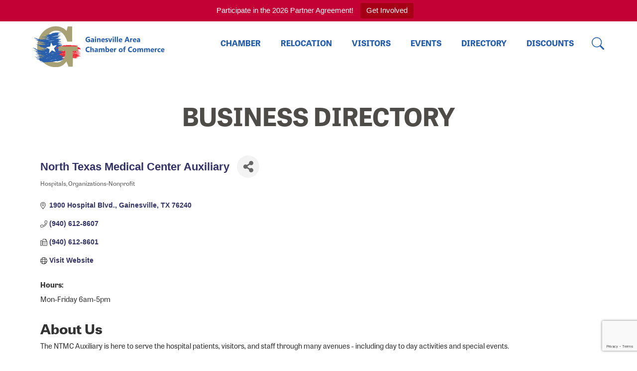

--- FILE ---
content_type: text/html; charset=utf-8
request_url: https://www.google.com/recaptcha/enterprise/anchor?ar=1&k=6LfI_T8rAAAAAMkWHrLP_GfSf3tLy9tKa839wcWa&co=aHR0cHM6Ly9idXNpbmVzcy5nYWluZXN2aWxsZWNvZmMuY29tOjQ0Mw..&hl=en&v=N67nZn4AqZkNcbeMu4prBgzg&size=invisible&anchor-ms=20000&execute-ms=30000&cb=tukqcgnyiw9f
body_size: 48888
content:
<!DOCTYPE HTML><html dir="ltr" lang="en"><head><meta http-equiv="Content-Type" content="text/html; charset=UTF-8">
<meta http-equiv="X-UA-Compatible" content="IE=edge">
<title>reCAPTCHA</title>
<style type="text/css">
/* cyrillic-ext */
@font-face {
  font-family: 'Roboto';
  font-style: normal;
  font-weight: 400;
  font-stretch: 100%;
  src: url(//fonts.gstatic.com/s/roboto/v48/KFO7CnqEu92Fr1ME7kSn66aGLdTylUAMa3GUBHMdazTgWw.woff2) format('woff2');
  unicode-range: U+0460-052F, U+1C80-1C8A, U+20B4, U+2DE0-2DFF, U+A640-A69F, U+FE2E-FE2F;
}
/* cyrillic */
@font-face {
  font-family: 'Roboto';
  font-style: normal;
  font-weight: 400;
  font-stretch: 100%;
  src: url(//fonts.gstatic.com/s/roboto/v48/KFO7CnqEu92Fr1ME7kSn66aGLdTylUAMa3iUBHMdazTgWw.woff2) format('woff2');
  unicode-range: U+0301, U+0400-045F, U+0490-0491, U+04B0-04B1, U+2116;
}
/* greek-ext */
@font-face {
  font-family: 'Roboto';
  font-style: normal;
  font-weight: 400;
  font-stretch: 100%;
  src: url(//fonts.gstatic.com/s/roboto/v48/KFO7CnqEu92Fr1ME7kSn66aGLdTylUAMa3CUBHMdazTgWw.woff2) format('woff2');
  unicode-range: U+1F00-1FFF;
}
/* greek */
@font-face {
  font-family: 'Roboto';
  font-style: normal;
  font-weight: 400;
  font-stretch: 100%;
  src: url(//fonts.gstatic.com/s/roboto/v48/KFO7CnqEu92Fr1ME7kSn66aGLdTylUAMa3-UBHMdazTgWw.woff2) format('woff2');
  unicode-range: U+0370-0377, U+037A-037F, U+0384-038A, U+038C, U+038E-03A1, U+03A3-03FF;
}
/* math */
@font-face {
  font-family: 'Roboto';
  font-style: normal;
  font-weight: 400;
  font-stretch: 100%;
  src: url(//fonts.gstatic.com/s/roboto/v48/KFO7CnqEu92Fr1ME7kSn66aGLdTylUAMawCUBHMdazTgWw.woff2) format('woff2');
  unicode-range: U+0302-0303, U+0305, U+0307-0308, U+0310, U+0312, U+0315, U+031A, U+0326-0327, U+032C, U+032F-0330, U+0332-0333, U+0338, U+033A, U+0346, U+034D, U+0391-03A1, U+03A3-03A9, U+03B1-03C9, U+03D1, U+03D5-03D6, U+03F0-03F1, U+03F4-03F5, U+2016-2017, U+2034-2038, U+203C, U+2040, U+2043, U+2047, U+2050, U+2057, U+205F, U+2070-2071, U+2074-208E, U+2090-209C, U+20D0-20DC, U+20E1, U+20E5-20EF, U+2100-2112, U+2114-2115, U+2117-2121, U+2123-214F, U+2190, U+2192, U+2194-21AE, U+21B0-21E5, U+21F1-21F2, U+21F4-2211, U+2213-2214, U+2216-22FF, U+2308-230B, U+2310, U+2319, U+231C-2321, U+2336-237A, U+237C, U+2395, U+239B-23B7, U+23D0, U+23DC-23E1, U+2474-2475, U+25AF, U+25B3, U+25B7, U+25BD, U+25C1, U+25CA, U+25CC, U+25FB, U+266D-266F, U+27C0-27FF, U+2900-2AFF, U+2B0E-2B11, U+2B30-2B4C, U+2BFE, U+3030, U+FF5B, U+FF5D, U+1D400-1D7FF, U+1EE00-1EEFF;
}
/* symbols */
@font-face {
  font-family: 'Roboto';
  font-style: normal;
  font-weight: 400;
  font-stretch: 100%;
  src: url(//fonts.gstatic.com/s/roboto/v48/KFO7CnqEu92Fr1ME7kSn66aGLdTylUAMaxKUBHMdazTgWw.woff2) format('woff2');
  unicode-range: U+0001-000C, U+000E-001F, U+007F-009F, U+20DD-20E0, U+20E2-20E4, U+2150-218F, U+2190, U+2192, U+2194-2199, U+21AF, U+21E6-21F0, U+21F3, U+2218-2219, U+2299, U+22C4-22C6, U+2300-243F, U+2440-244A, U+2460-24FF, U+25A0-27BF, U+2800-28FF, U+2921-2922, U+2981, U+29BF, U+29EB, U+2B00-2BFF, U+4DC0-4DFF, U+FFF9-FFFB, U+10140-1018E, U+10190-1019C, U+101A0, U+101D0-101FD, U+102E0-102FB, U+10E60-10E7E, U+1D2C0-1D2D3, U+1D2E0-1D37F, U+1F000-1F0FF, U+1F100-1F1AD, U+1F1E6-1F1FF, U+1F30D-1F30F, U+1F315, U+1F31C, U+1F31E, U+1F320-1F32C, U+1F336, U+1F378, U+1F37D, U+1F382, U+1F393-1F39F, U+1F3A7-1F3A8, U+1F3AC-1F3AF, U+1F3C2, U+1F3C4-1F3C6, U+1F3CA-1F3CE, U+1F3D4-1F3E0, U+1F3ED, U+1F3F1-1F3F3, U+1F3F5-1F3F7, U+1F408, U+1F415, U+1F41F, U+1F426, U+1F43F, U+1F441-1F442, U+1F444, U+1F446-1F449, U+1F44C-1F44E, U+1F453, U+1F46A, U+1F47D, U+1F4A3, U+1F4B0, U+1F4B3, U+1F4B9, U+1F4BB, U+1F4BF, U+1F4C8-1F4CB, U+1F4D6, U+1F4DA, U+1F4DF, U+1F4E3-1F4E6, U+1F4EA-1F4ED, U+1F4F7, U+1F4F9-1F4FB, U+1F4FD-1F4FE, U+1F503, U+1F507-1F50B, U+1F50D, U+1F512-1F513, U+1F53E-1F54A, U+1F54F-1F5FA, U+1F610, U+1F650-1F67F, U+1F687, U+1F68D, U+1F691, U+1F694, U+1F698, U+1F6AD, U+1F6B2, U+1F6B9-1F6BA, U+1F6BC, U+1F6C6-1F6CF, U+1F6D3-1F6D7, U+1F6E0-1F6EA, U+1F6F0-1F6F3, U+1F6F7-1F6FC, U+1F700-1F7FF, U+1F800-1F80B, U+1F810-1F847, U+1F850-1F859, U+1F860-1F887, U+1F890-1F8AD, U+1F8B0-1F8BB, U+1F8C0-1F8C1, U+1F900-1F90B, U+1F93B, U+1F946, U+1F984, U+1F996, U+1F9E9, U+1FA00-1FA6F, U+1FA70-1FA7C, U+1FA80-1FA89, U+1FA8F-1FAC6, U+1FACE-1FADC, U+1FADF-1FAE9, U+1FAF0-1FAF8, U+1FB00-1FBFF;
}
/* vietnamese */
@font-face {
  font-family: 'Roboto';
  font-style: normal;
  font-weight: 400;
  font-stretch: 100%;
  src: url(//fonts.gstatic.com/s/roboto/v48/KFO7CnqEu92Fr1ME7kSn66aGLdTylUAMa3OUBHMdazTgWw.woff2) format('woff2');
  unicode-range: U+0102-0103, U+0110-0111, U+0128-0129, U+0168-0169, U+01A0-01A1, U+01AF-01B0, U+0300-0301, U+0303-0304, U+0308-0309, U+0323, U+0329, U+1EA0-1EF9, U+20AB;
}
/* latin-ext */
@font-face {
  font-family: 'Roboto';
  font-style: normal;
  font-weight: 400;
  font-stretch: 100%;
  src: url(//fonts.gstatic.com/s/roboto/v48/KFO7CnqEu92Fr1ME7kSn66aGLdTylUAMa3KUBHMdazTgWw.woff2) format('woff2');
  unicode-range: U+0100-02BA, U+02BD-02C5, U+02C7-02CC, U+02CE-02D7, U+02DD-02FF, U+0304, U+0308, U+0329, U+1D00-1DBF, U+1E00-1E9F, U+1EF2-1EFF, U+2020, U+20A0-20AB, U+20AD-20C0, U+2113, U+2C60-2C7F, U+A720-A7FF;
}
/* latin */
@font-face {
  font-family: 'Roboto';
  font-style: normal;
  font-weight: 400;
  font-stretch: 100%;
  src: url(//fonts.gstatic.com/s/roboto/v48/KFO7CnqEu92Fr1ME7kSn66aGLdTylUAMa3yUBHMdazQ.woff2) format('woff2');
  unicode-range: U+0000-00FF, U+0131, U+0152-0153, U+02BB-02BC, U+02C6, U+02DA, U+02DC, U+0304, U+0308, U+0329, U+2000-206F, U+20AC, U+2122, U+2191, U+2193, U+2212, U+2215, U+FEFF, U+FFFD;
}
/* cyrillic-ext */
@font-face {
  font-family: 'Roboto';
  font-style: normal;
  font-weight: 500;
  font-stretch: 100%;
  src: url(//fonts.gstatic.com/s/roboto/v48/KFO7CnqEu92Fr1ME7kSn66aGLdTylUAMa3GUBHMdazTgWw.woff2) format('woff2');
  unicode-range: U+0460-052F, U+1C80-1C8A, U+20B4, U+2DE0-2DFF, U+A640-A69F, U+FE2E-FE2F;
}
/* cyrillic */
@font-face {
  font-family: 'Roboto';
  font-style: normal;
  font-weight: 500;
  font-stretch: 100%;
  src: url(//fonts.gstatic.com/s/roboto/v48/KFO7CnqEu92Fr1ME7kSn66aGLdTylUAMa3iUBHMdazTgWw.woff2) format('woff2');
  unicode-range: U+0301, U+0400-045F, U+0490-0491, U+04B0-04B1, U+2116;
}
/* greek-ext */
@font-face {
  font-family: 'Roboto';
  font-style: normal;
  font-weight: 500;
  font-stretch: 100%;
  src: url(//fonts.gstatic.com/s/roboto/v48/KFO7CnqEu92Fr1ME7kSn66aGLdTylUAMa3CUBHMdazTgWw.woff2) format('woff2');
  unicode-range: U+1F00-1FFF;
}
/* greek */
@font-face {
  font-family: 'Roboto';
  font-style: normal;
  font-weight: 500;
  font-stretch: 100%;
  src: url(//fonts.gstatic.com/s/roboto/v48/KFO7CnqEu92Fr1ME7kSn66aGLdTylUAMa3-UBHMdazTgWw.woff2) format('woff2');
  unicode-range: U+0370-0377, U+037A-037F, U+0384-038A, U+038C, U+038E-03A1, U+03A3-03FF;
}
/* math */
@font-face {
  font-family: 'Roboto';
  font-style: normal;
  font-weight: 500;
  font-stretch: 100%;
  src: url(//fonts.gstatic.com/s/roboto/v48/KFO7CnqEu92Fr1ME7kSn66aGLdTylUAMawCUBHMdazTgWw.woff2) format('woff2');
  unicode-range: U+0302-0303, U+0305, U+0307-0308, U+0310, U+0312, U+0315, U+031A, U+0326-0327, U+032C, U+032F-0330, U+0332-0333, U+0338, U+033A, U+0346, U+034D, U+0391-03A1, U+03A3-03A9, U+03B1-03C9, U+03D1, U+03D5-03D6, U+03F0-03F1, U+03F4-03F5, U+2016-2017, U+2034-2038, U+203C, U+2040, U+2043, U+2047, U+2050, U+2057, U+205F, U+2070-2071, U+2074-208E, U+2090-209C, U+20D0-20DC, U+20E1, U+20E5-20EF, U+2100-2112, U+2114-2115, U+2117-2121, U+2123-214F, U+2190, U+2192, U+2194-21AE, U+21B0-21E5, U+21F1-21F2, U+21F4-2211, U+2213-2214, U+2216-22FF, U+2308-230B, U+2310, U+2319, U+231C-2321, U+2336-237A, U+237C, U+2395, U+239B-23B7, U+23D0, U+23DC-23E1, U+2474-2475, U+25AF, U+25B3, U+25B7, U+25BD, U+25C1, U+25CA, U+25CC, U+25FB, U+266D-266F, U+27C0-27FF, U+2900-2AFF, U+2B0E-2B11, U+2B30-2B4C, U+2BFE, U+3030, U+FF5B, U+FF5D, U+1D400-1D7FF, U+1EE00-1EEFF;
}
/* symbols */
@font-face {
  font-family: 'Roboto';
  font-style: normal;
  font-weight: 500;
  font-stretch: 100%;
  src: url(//fonts.gstatic.com/s/roboto/v48/KFO7CnqEu92Fr1ME7kSn66aGLdTylUAMaxKUBHMdazTgWw.woff2) format('woff2');
  unicode-range: U+0001-000C, U+000E-001F, U+007F-009F, U+20DD-20E0, U+20E2-20E4, U+2150-218F, U+2190, U+2192, U+2194-2199, U+21AF, U+21E6-21F0, U+21F3, U+2218-2219, U+2299, U+22C4-22C6, U+2300-243F, U+2440-244A, U+2460-24FF, U+25A0-27BF, U+2800-28FF, U+2921-2922, U+2981, U+29BF, U+29EB, U+2B00-2BFF, U+4DC0-4DFF, U+FFF9-FFFB, U+10140-1018E, U+10190-1019C, U+101A0, U+101D0-101FD, U+102E0-102FB, U+10E60-10E7E, U+1D2C0-1D2D3, U+1D2E0-1D37F, U+1F000-1F0FF, U+1F100-1F1AD, U+1F1E6-1F1FF, U+1F30D-1F30F, U+1F315, U+1F31C, U+1F31E, U+1F320-1F32C, U+1F336, U+1F378, U+1F37D, U+1F382, U+1F393-1F39F, U+1F3A7-1F3A8, U+1F3AC-1F3AF, U+1F3C2, U+1F3C4-1F3C6, U+1F3CA-1F3CE, U+1F3D4-1F3E0, U+1F3ED, U+1F3F1-1F3F3, U+1F3F5-1F3F7, U+1F408, U+1F415, U+1F41F, U+1F426, U+1F43F, U+1F441-1F442, U+1F444, U+1F446-1F449, U+1F44C-1F44E, U+1F453, U+1F46A, U+1F47D, U+1F4A3, U+1F4B0, U+1F4B3, U+1F4B9, U+1F4BB, U+1F4BF, U+1F4C8-1F4CB, U+1F4D6, U+1F4DA, U+1F4DF, U+1F4E3-1F4E6, U+1F4EA-1F4ED, U+1F4F7, U+1F4F9-1F4FB, U+1F4FD-1F4FE, U+1F503, U+1F507-1F50B, U+1F50D, U+1F512-1F513, U+1F53E-1F54A, U+1F54F-1F5FA, U+1F610, U+1F650-1F67F, U+1F687, U+1F68D, U+1F691, U+1F694, U+1F698, U+1F6AD, U+1F6B2, U+1F6B9-1F6BA, U+1F6BC, U+1F6C6-1F6CF, U+1F6D3-1F6D7, U+1F6E0-1F6EA, U+1F6F0-1F6F3, U+1F6F7-1F6FC, U+1F700-1F7FF, U+1F800-1F80B, U+1F810-1F847, U+1F850-1F859, U+1F860-1F887, U+1F890-1F8AD, U+1F8B0-1F8BB, U+1F8C0-1F8C1, U+1F900-1F90B, U+1F93B, U+1F946, U+1F984, U+1F996, U+1F9E9, U+1FA00-1FA6F, U+1FA70-1FA7C, U+1FA80-1FA89, U+1FA8F-1FAC6, U+1FACE-1FADC, U+1FADF-1FAE9, U+1FAF0-1FAF8, U+1FB00-1FBFF;
}
/* vietnamese */
@font-face {
  font-family: 'Roboto';
  font-style: normal;
  font-weight: 500;
  font-stretch: 100%;
  src: url(//fonts.gstatic.com/s/roboto/v48/KFO7CnqEu92Fr1ME7kSn66aGLdTylUAMa3OUBHMdazTgWw.woff2) format('woff2');
  unicode-range: U+0102-0103, U+0110-0111, U+0128-0129, U+0168-0169, U+01A0-01A1, U+01AF-01B0, U+0300-0301, U+0303-0304, U+0308-0309, U+0323, U+0329, U+1EA0-1EF9, U+20AB;
}
/* latin-ext */
@font-face {
  font-family: 'Roboto';
  font-style: normal;
  font-weight: 500;
  font-stretch: 100%;
  src: url(//fonts.gstatic.com/s/roboto/v48/KFO7CnqEu92Fr1ME7kSn66aGLdTylUAMa3KUBHMdazTgWw.woff2) format('woff2');
  unicode-range: U+0100-02BA, U+02BD-02C5, U+02C7-02CC, U+02CE-02D7, U+02DD-02FF, U+0304, U+0308, U+0329, U+1D00-1DBF, U+1E00-1E9F, U+1EF2-1EFF, U+2020, U+20A0-20AB, U+20AD-20C0, U+2113, U+2C60-2C7F, U+A720-A7FF;
}
/* latin */
@font-face {
  font-family: 'Roboto';
  font-style: normal;
  font-weight: 500;
  font-stretch: 100%;
  src: url(//fonts.gstatic.com/s/roboto/v48/KFO7CnqEu92Fr1ME7kSn66aGLdTylUAMa3yUBHMdazQ.woff2) format('woff2');
  unicode-range: U+0000-00FF, U+0131, U+0152-0153, U+02BB-02BC, U+02C6, U+02DA, U+02DC, U+0304, U+0308, U+0329, U+2000-206F, U+20AC, U+2122, U+2191, U+2193, U+2212, U+2215, U+FEFF, U+FFFD;
}
/* cyrillic-ext */
@font-face {
  font-family: 'Roboto';
  font-style: normal;
  font-weight: 900;
  font-stretch: 100%;
  src: url(//fonts.gstatic.com/s/roboto/v48/KFO7CnqEu92Fr1ME7kSn66aGLdTylUAMa3GUBHMdazTgWw.woff2) format('woff2');
  unicode-range: U+0460-052F, U+1C80-1C8A, U+20B4, U+2DE0-2DFF, U+A640-A69F, U+FE2E-FE2F;
}
/* cyrillic */
@font-face {
  font-family: 'Roboto';
  font-style: normal;
  font-weight: 900;
  font-stretch: 100%;
  src: url(//fonts.gstatic.com/s/roboto/v48/KFO7CnqEu92Fr1ME7kSn66aGLdTylUAMa3iUBHMdazTgWw.woff2) format('woff2');
  unicode-range: U+0301, U+0400-045F, U+0490-0491, U+04B0-04B1, U+2116;
}
/* greek-ext */
@font-face {
  font-family: 'Roboto';
  font-style: normal;
  font-weight: 900;
  font-stretch: 100%;
  src: url(//fonts.gstatic.com/s/roboto/v48/KFO7CnqEu92Fr1ME7kSn66aGLdTylUAMa3CUBHMdazTgWw.woff2) format('woff2');
  unicode-range: U+1F00-1FFF;
}
/* greek */
@font-face {
  font-family: 'Roboto';
  font-style: normal;
  font-weight: 900;
  font-stretch: 100%;
  src: url(//fonts.gstatic.com/s/roboto/v48/KFO7CnqEu92Fr1ME7kSn66aGLdTylUAMa3-UBHMdazTgWw.woff2) format('woff2');
  unicode-range: U+0370-0377, U+037A-037F, U+0384-038A, U+038C, U+038E-03A1, U+03A3-03FF;
}
/* math */
@font-face {
  font-family: 'Roboto';
  font-style: normal;
  font-weight: 900;
  font-stretch: 100%;
  src: url(//fonts.gstatic.com/s/roboto/v48/KFO7CnqEu92Fr1ME7kSn66aGLdTylUAMawCUBHMdazTgWw.woff2) format('woff2');
  unicode-range: U+0302-0303, U+0305, U+0307-0308, U+0310, U+0312, U+0315, U+031A, U+0326-0327, U+032C, U+032F-0330, U+0332-0333, U+0338, U+033A, U+0346, U+034D, U+0391-03A1, U+03A3-03A9, U+03B1-03C9, U+03D1, U+03D5-03D6, U+03F0-03F1, U+03F4-03F5, U+2016-2017, U+2034-2038, U+203C, U+2040, U+2043, U+2047, U+2050, U+2057, U+205F, U+2070-2071, U+2074-208E, U+2090-209C, U+20D0-20DC, U+20E1, U+20E5-20EF, U+2100-2112, U+2114-2115, U+2117-2121, U+2123-214F, U+2190, U+2192, U+2194-21AE, U+21B0-21E5, U+21F1-21F2, U+21F4-2211, U+2213-2214, U+2216-22FF, U+2308-230B, U+2310, U+2319, U+231C-2321, U+2336-237A, U+237C, U+2395, U+239B-23B7, U+23D0, U+23DC-23E1, U+2474-2475, U+25AF, U+25B3, U+25B7, U+25BD, U+25C1, U+25CA, U+25CC, U+25FB, U+266D-266F, U+27C0-27FF, U+2900-2AFF, U+2B0E-2B11, U+2B30-2B4C, U+2BFE, U+3030, U+FF5B, U+FF5D, U+1D400-1D7FF, U+1EE00-1EEFF;
}
/* symbols */
@font-face {
  font-family: 'Roboto';
  font-style: normal;
  font-weight: 900;
  font-stretch: 100%;
  src: url(//fonts.gstatic.com/s/roboto/v48/KFO7CnqEu92Fr1ME7kSn66aGLdTylUAMaxKUBHMdazTgWw.woff2) format('woff2');
  unicode-range: U+0001-000C, U+000E-001F, U+007F-009F, U+20DD-20E0, U+20E2-20E4, U+2150-218F, U+2190, U+2192, U+2194-2199, U+21AF, U+21E6-21F0, U+21F3, U+2218-2219, U+2299, U+22C4-22C6, U+2300-243F, U+2440-244A, U+2460-24FF, U+25A0-27BF, U+2800-28FF, U+2921-2922, U+2981, U+29BF, U+29EB, U+2B00-2BFF, U+4DC0-4DFF, U+FFF9-FFFB, U+10140-1018E, U+10190-1019C, U+101A0, U+101D0-101FD, U+102E0-102FB, U+10E60-10E7E, U+1D2C0-1D2D3, U+1D2E0-1D37F, U+1F000-1F0FF, U+1F100-1F1AD, U+1F1E6-1F1FF, U+1F30D-1F30F, U+1F315, U+1F31C, U+1F31E, U+1F320-1F32C, U+1F336, U+1F378, U+1F37D, U+1F382, U+1F393-1F39F, U+1F3A7-1F3A8, U+1F3AC-1F3AF, U+1F3C2, U+1F3C4-1F3C6, U+1F3CA-1F3CE, U+1F3D4-1F3E0, U+1F3ED, U+1F3F1-1F3F3, U+1F3F5-1F3F7, U+1F408, U+1F415, U+1F41F, U+1F426, U+1F43F, U+1F441-1F442, U+1F444, U+1F446-1F449, U+1F44C-1F44E, U+1F453, U+1F46A, U+1F47D, U+1F4A3, U+1F4B0, U+1F4B3, U+1F4B9, U+1F4BB, U+1F4BF, U+1F4C8-1F4CB, U+1F4D6, U+1F4DA, U+1F4DF, U+1F4E3-1F4E6, U+1F4EA-1F4ED, U+1F4F7, U+1F4F9-1F4FB, U+1F4FD-1F4FE, U+1F503, U+1F507-1F50B, U+1F50D, U+1F512-1F513, U+1F53E-1F54A, U+1F54F-1F5FA, U+1F610, U+1F650-1F67F, U+1F687, U+1F68D, U+1F691, U+1F694, U+1F698, U+1F6AD, U+1F6B2, U+1F6B9-1F6BA, U+1F6BC, U+1F6C6-1F6CF, U+1F6D3-1F6D7, U+1F6E0-1F6EA, U+1F6F0-1F6F3, U+1F6F7-1F6FC, U+1F700-1F7FF, U+1F800-1F80B, U+1F810-1F847, U+1F850-1F859, U+1F860-1F887, U+1F890-1F8AD, U+1F8B0-1F8BB, U+1F8C0-1F8C1, U+1F900-1F90B, U+1F93B, U+1F946, U+1F984, U+1F996, U+1F9E9, U+1FA00-1FA6F, U+1FA70-1FA7C, U+1FA80-1FA89, U+1FA8F-1FAC6, U+1FACE-1FADC, U+1FADF-1FAE9, U+1FAF0-1FAF8, U+1FB00-1FBFF;
}
/* vietnamese */
@font-face {
  font-family: 'Roboto';
  font-style: normal;
  font-weight: 900;
  font-stretch: 100%;
  src: url(//fonts.gstatic.com/s/roboto/v48/KFO7CnqEu92Fr1ME7kSn66aGLdTylUAMa3OUBHMdazTgWw.woff2) format('woff2');
  unicode-range: U+0102-0103, U+0110-0111, U+0128-0129, U+0168-0169, U+01A0-01A1, U+01AF-01B0, U+0300-0301, U+0303-0304, U+0308-0309, U+0323, U+0329, U+1EA0-1EF9, U+20AB;
}
/* latin-ext */
@font-face {
  font-family: 'Roboto';
  font-style: normal;
  font-weight: 900;
  font-stretch: 100%;
  src: url(//fonts.gstatic.com/s/roboto/v48/KFO7CnqEu92Fr1ME7kSn66aGLdTylUAMa3KUBHMdazTgWw.woff2) format('woff2');
  unicode-range: U+0100-02BA, U+02BD-02C5, U+02C7-02CC, U+02CE-02D7, U+02DD-02FF, U+0304, U+0308, U+0329, U+1D00-1DBF, U+1E00-1E9F, U+1EF2-1EFF, U+2020, U+20A0-20AB, U+20AD-20C0, U+2113, U+2C60-2C7F, U+A720-A7FF;
}
/* latin */
@font-face {
  font-family: 'Roboto';
  font-style: normal;
  font-weight: 900;
  font-stretch: 100%;
  src: url(//fonts.gstatic.com/s/roboto/v48/KFO7CnqEu92Fr1ME7kSn66aGLdTylUAMa3yUBHMdazQ.woff2) format('woff2');
  unicode-range: U+0000-00FF, U+0131, U+0152-0153, U+02BB-02BC, U+02C6, U+02DA, U+02DC, U+0304, U+0308, U+0329, U+2000-206F, U+20AC, U+2122, U+2191, U+2193, U+2212, U+2215, U+FEFF, U+FFFD;
}

</style>
<link rel="stylesheet" type="text/css" href="https://www.gstatic.com/recaptcha/releases/N67nZn4AqZkNcbeMu4prBgzg/styles__ltr.css">
<script nonce="rEUNriFahts4K7jBMEcYuQ" type="text/javascript">window['__recaptcha_api'] = 'https://www.google.com/recaptcha/enterprise/';</script>
<script type="text/javascript" src="https://www.gstatic.com/recaptcha/releases/N67nZn4AqZkNcbeMu4prBgzg/recaptcha__en.js" nonce="rEUNriFahts4K7jBMEcYuQ">
      
    </script></head>
<body><div id="rc-anchor-alert" class="rc-anchor-alert"></div>
<input type="hidden" id="recaptcha-token" value="[base64]">
<script type="text/javascript" nonce="rEUNriFahts4K7jBMEcYuQ">
      recaptcha.anchor.Main.init("[\x22ainput\x22,[\x22bgdata\x22,\x22\x22,\[base64]/[base64]/[base64]/[base64]/[base64]/[base64]/KGcoTywyNTMsTy5PKSxVRyhPLEMpKTpnKE8sMjUzLEMpLE8pKSxsKSksTykpfSxieT1mdW5jdGlvbihDLE8sdSxsKXtmb3IobD0odT1SKEMpLDApO08+MDtPLS0pbD1sPDw4fFooQyk7ZyhDLHUsbCl9LFVHPWZ1bmN0aW9uKEMsTyl7Qy5pLmxlbmd0aD4xMDQ/[base64]/[base64]/[base64]/[base64]/[base64]/[base64]/[base64]\\u003d\x22,\[base64]\x22,\x22LjrDnsOiw7QHwoTDhl8SNW4mI8OKwpYbfcKyw786RkPCtMKnRFbDhcOIw7JJw5vDucKRw6pcbBI2w6fCsw9Bw4VQSTk3w6HDqMKTw4/DmsKtwrg9wpHCmjYRwoDCgcKKGsOIw7h+Z8O7AAHCq3PCrcKsw67Cknhda8OFw6MWHH8GYm3CusOEU2PDlMKtwplaw6E/bHnDtSIHwrHDj8Kuw7bCv8Kdw6dbVFgsMk0WUwbCtsOHSVxww57CpB3CiVIQwpMewoc6wpfDsMOPwo43w7vCu8KtwrDDrinDiSPDpBZfwrduAn3CpsOAw63CrMKBw4jCp8OvbcKtUcOkw5XCsUnCvsKPwpN+wrTCmHdow7fDpMKyOAIewqzCnjzDqw/CvsOHwr/Cr18Fwr9ewprCgcOJK8KsQ8OLdEFvOywoWMKEwpwnw54banYOUMOEIW8QLT3DiSdzasO4NB4DBsK2IVbCtW7CikEBw5Zvw5vCp8O9w7lhwpXDszM3OANpwqLCqcOuw6LChUPDly/DtMOEwrdLw6jCihxFwpfCoh/[base64]/DkMO4wrHDu8O1bkAbwpzDn8KKwo0rREHDosO2bmvDl8OGRULDs8OCw5QBcsOdYcKuwq0/SVLDssKtw6PDsgfCicKSw5jCnm7DusK0wpkxXWpVHF4bwrXDq8OnXhjDpAE6fsOyw79Ew5cOw7djLXfCl8OcN0DCvMKoM8Ozw6bDkQ18w6/CgHl7wrZLwpHDnwfDisO2wpVUNcKYwp/DvcOpw6bCqMKxwr9fIxXDmwhIe8OMwqbCp8Kow6XDmMKaw7jCtMKxM8OKTUvCrMO0woQNFVZKNsORMErCosKAwoLCj8Oeb8Kzwr/DpHHDgMKswpfDgEdAw67CmMKrM8OQKMOGf0BuGMKTRyN/IDbCoWV+w4RELyduFcOYw6bDkW3Dq1fDhsO9CMO3XMOywrfChMKZwqnCgBMkw6xaw4kRUncZwpLDucK7NHItWsOowpRHUcKNwo3CsSDDpcKoC8KDfMK8TsKbd8KLw4JHwoxpw5Efw5oUwq8bSz/[base64]/[base64]/B2ARwpjDgMOGHMOSPnVdGMOuwqTDmcKIw41swojDssKdBxTDnRZwJnAQQMOOwrV7wrzDpAfDiMKYLMKCI8OtXAtawqBeKhIsZyIIwoV7wqHDo8KsKsOZwrjDpE3DlcO5OsOaw6Z/w6Ecw440UHloQCfDgDAoXsKXwqx0ShjDlsOxXmFaw69VSsOTDsOIeTU6w4EUAMO6w6DCssKyeTXCjcOpN14Ww6cRdyJ2TcKmwoHCmERRI8O6w47CnsKjwqPDgDPCg8ONw4/DqsO4WcOUwrfDm8OrFsKswpfDgcOzw7ocb8OSwp48w6zCtRhFwpgDw4M/wq4xahrCmwV5w4kBRsOPYMOpbcKrw4NAK8KudcKHw6bCscOra8KNw4/CtzgKXAzCgEzDqBzCpcKwwpl5wpkmwrMwO8KPwoB0w7p2FWHCq8OwwpHCtMOIwqHDucO9wrvDiTvCicKDw5tyw4cQw4jDumfCgRfClAggZcOcw4pBw5PDuD3Di1fCtyYFJWbDkGzDkFYiw7s/cX3CncOOw7fDn8OfwrVBE8OIE8OGGcKFQ8KBwoMQw44TJMOxw7wpwqrDnEUIAcOtUsOCGcKDMTHChcKaDDXCucKDwoHCqXfChH0CTMOGwqzCtxoDbAh5wo7CpcOywqsCw7MwwpjCsgdnw7/Do8O4wowMMkrDpMKFC3ZZOFXDjsKZw4Ayw6xwFsKITGnCrEtpCcKNwqHCjBZ1Y1g0w4fDiQtowolxwp/Cm2LCh11LA8OdXFDCr8KDwo8dWCDDgAHCpxNgwp/DvcOJUsOrw4hpw6LCssKmAFcLGMOPwrXCicKkb8OlRDfDjFcZTcKfw53CumJBwrQOw70fVWvDqcOdVjHDgkZaXcOVw4YoRGHCmXfCn8KVw7fDhi/[base64]/DtMOAwpUnwpIOwqvDm8OQwoJITW3CjAdEwohTw43CocOlXcKfw53DsMKIJxMow4IISsOkAQfDjXlOaV/[base64]/CrS07wrXDoMOTQcKtwocbasOzT8KiGcO4TcOnw4DCsnbDk8KgE8KVUUbCvD/DnAsOw5xjwp3DlVjCji3CgsKvY8ObVznDncOYHMKSUsOyNS/Cn8O/w6TDnVlJGMOgEcK9w4bDpzzDjMOnwoDCj8KZGsKQw4vCocOcw6zDsxRVI8KGf8KiJiAKXsOEfDzDtRLDj8KKYsK7b8KfwpPDk8KBDCjCpMK/wovCsxlmw7bClxVuFcOYXiFdw4zDowvDv8KOw7jCqsO7w6A5KMOLwp7CqMKrFMOWwoA5wofDgMKTwoDCgMKZAxQ+wphAUHrDrHDCj3HCljrDix3DvsOWcFMTw7TCjS/DqFAlNBXCv8OQSMO6wqXCusOkJsOHw7TCuMOBw4ZTL0sSbxc0Rx5tw5HDvcOjwpvDikYUXRAhwobCoTRKA8OxdBpjSMOiAlI/[base64]/CmnfDqRwJwrvDoxHCqcKRXVXCpcKWS2jCrcKADFZvw6vDvsKRwo/DusOhBnEnUcODw6QMLktewrkgKMKzRsKnw7xYUcKBBCMvf8O5GsKOwobCtsO7wp5zcMKMYkrCrMO/dEXCicKQwo/CvVfCn8O/LHN0FMOzw6DDkHQLw6HCt8OPTcO7w752E8OraTPCvsKhwqPDvTfCgCcwwpETclJTw5LCqg5qw59qw5bCjMKaw4HDt8OSEGQ4wqIrwphkA8KtRGPCmy/Crjhbw63CmsKtCsKkRExSwrNnwojCjjcRTDEDCyp+w57Cr8K0I8KQwozCk8KBIicjLD1pB2bDtyfDjMOFaVvCocOLNMKyZ8OJw4M4w7okw5zCrE8+AMOpwq9xTsORw57Ck8OKC8OhRQ/[base64]/wq7DtsKwTB1KQsKHw5XCm3DDvENgOsK1PBIADVTDoE8eTUXCjn3DusOsw7/DkUc7wqDCjXglHn95XsOywq06w6UGw7lQBznCqlQPwqpHI2HCjRXDhDHDlMO+wp7Csw5sRcOGwqvDjsO/L3U9fg1nwqssR8O/w5vDn3BPwpd3bycOwqoWw6jDngwSQmp0w7hzL8OXHMOZw5nCnsKHwqAnw6XDgyPCpMOjwpUsfMKUwpJ4wroCNFF/w4ckV8KzFibDv8OJPsO0X8OrKMOGYcKoaz3CrcO+D8ONw7sTBT0QwoTChn3DsAnDkcOuOmbDhUcew7x5OsKQw40tw5FuS8KRHcOdMTkfNC0Cw6M0w4TCih3DgF1Hw77CmcONMQYGT8ObwpTDllUuw6IhZcO4w7nCssKTwpDCl2/[base64]/Cm8KMw7LClcOQwpweFTLCnxzCmsO/KGcnw6DDnMOMMzfCk07Dh29OwpvCh8OHOw9CTBxuwpolwrvCsjQhwqdTKcOrw5cjw5Uxw4PDsy5Mw70kwovDpEkPPsKEO8OTM2jDjm57V8Oiw71bwr3CghF7wo9awqQcScK0wotowo/[base64]/PsO3w4Icw5Ahw41uwotRWEnDo0YcwpgqYcOJw7AgH8KwOsOkMC5Dw7vDtwnChH7CgFLDnE/[base64]/[base64]/Di8KBwqQzw55cBEJzw5BXwqjCisKhYVl4TFXCkkbCicOLw6XClDs0wpkpw5nDsmrDvMKyw7bDhGd6wo0jw5gBf8O/w7bCrQrCrSEOTSBQw7vCmWfDlxHCslB/wrPDj3XCkVUUw6cBw5TDoB3CpsKvdMKJwrDDqsOpw603Hz9zwq1uNsK1w6jCp27CosOUw5AVwrvCmcKVw4zCv3l1wo/[base64]/w7gMasK1wrfDqcKKJwIgCnLDtVs1wrlUD8K7LMOuwociwqotw6XCusOpMsKyw6REwrfCk8OTwr4Dw4vCs0vDlMOQLX1twrfCjxYHdcKYI8OPw5/CrMOlw6vCq3LDuMKHAlAew57Co0zCoFvCqSvDqcO5w4R3wqDDgMK0woZ9TGtFHMOeE0Evwr/DtipVdjNHasOSBcOYwp/DtA0zwr/Dvk9Xw57DksKQwqBHwo/Dq1nCu0DDrcKaUMK0NMOdw540wqBpwoHDlsOgeXBydjHCpcKSw59Aw73CoQA9w5NQHMK+wobDo8KmH8KlwqjDo8K9w6NCw414GFNvwoM5ARDClXzDl8O7UnXCpUjDoTNKJcK3woDDo2Edwq3CrcK/BVEpw5HDlsOsQcOXFRfDnS/[base64]/Cn8OobsK+w6/[base64]/wpkrw5dDwpc2wqQxw5BEYw4ZC3piwrgQJQfCqMKQw6VCwqXCjljDjhTCg8Otw4DChGvCssOjbcKcw7V1w6fCm3hhNQsmGcKjNw5dTsOUG8KwYAPChSDDgsKvJzUSwogSwqxpwrbDmcOAYksIScKiw4HCnS7CvA/[base64]/ChCNcwqN4PcOnwqnDqsOMw6wbw7pVIMOpwoPDlcKBG8OUwq7DvXXDhC3CjcOmwozDhjEcOxNOwqfDuz3DicKoKSTCsgRWw6PDmSzCujcaw6x2wp/DkMOcwr9zwqrCgA7DpsOowqwyDlUHwrYyM8K0w7PChEDDqGDCvyXCmsOOw5FAwo/DkMKZwrDDrT9oRMOIwoPDjsKjwo0bNRjDk8OuwrkkAcKiw6nCnsOew6bDtcKjw43DjQ7DjsKqwo9kw7JMw5weUMOqXcKOwoVaBMKxw7PCp8OKw4EuSwQVeg/DtU3Dp3rDjUrCmA8LVMOUdcOQPcK7eC5Ww50dKCHClnXCnMOUEMKyw7bCrUNLwrlXfMKDGcKEwr0PU8KeeMK2GjcZwoxbfnkbecO+w6DDqyjChgpRw4jDvcKZQsOEw5TDnRbCp8KyJsOVFz4wK8KITTdNwqMzwr5/w4Z0w6Ibw7ZiX8OQwpkXw43DhsKJwpwhwpDDuXE2YMK8aMOsG8KSw4TDhVgiScKXNMKDQS/CjVrDrwHDhF5ySWHCjS9xw7vDikDCtlwXQMKNw6zDkcOfw7HCjB1jCMKcLWtGw5BvwqrDngXChMO3wocqw5/DisOIc8OdFMKEZsKBTsOywqITe8OfPnIhdsK+w6HCpsKtw6DCisODw4XClMKFRFw9HRLCu8ObODNQWiBnUHN4wovCt8KTWxrCvsOOMGfDh0JJwpY+w5TCqMK5wqYEV8K8wpgldEfCssOTw6QCKxfDump4w7fCrcOsw6XClxHDkj/Dq8KewpMQw4h5SRYfw4HCkirCrMKcwohCw4PCucOdTMO4wqoRwpJDw6LDmUnDt8OzMnTDsMOYw6nDrcOsRMO1w5dswptdXGg6bjBDAT7DgFxXw5ATw6jDkMO7wp3Dg8O4cMKywrxUN8KFTMKiwp/CrTEvZALCvyfCgx/Dm8KuworDmcO5w4smw60CSh7DrizCo0rCkD/DmsOtw7h1OcKYwoM5Z8KlcsODFcObw4LDo8K0wpxzwrRrwoXDtmx1w6IZwrLDtSlgVMOlSsOlw53DosKZazoVw7TDjTYVJCAaB3LDqMKlDMO5ZCIwB8OwesKEwr/DkMOYw4bDhsKRTkDCrcOxdcOiw47DpcOmW2fDu00iw4vCl8K0STDDg8OWwq/DskjCs8OhXsONVcO+T8Kbw4LCgMO4eMOvwotkw6NJJMOzw5RYwrYXQgxowqJ3w67DlMOWwpJuwoPCtMKQwqZew5jDlyrDp8O5wqnDh2M6W8KIw4nDq193w4N8RsOaw7oCAMKTDSkow4IYZsO/Dxgdw5o6w6hxwo9UbCRXMjPDj8OodgTCpig3w53Do8KTw4rDjGjDrknCpsKmw44ow4vCn2BiMsOyw7kvw5nCljfDvRvDj8OJw6HChxLCksOkwrPDrSvDq8OEwrDDlMKgwrPDtQ1zVMKJw4IAw7jDp8OJdGnDt8O+SX7DshjDpB0swq/CtjrDr1bDk8OLFF/[base64]/wrPDvhEow5nDkhbCv8Okwqc9Z1VgGsKABxrCpcKywqBufRzDvisow4LDi8O+XcOjZ3fDkTEWw6pGwr4jLsOGLsOXw6fDjcOqwph8Bj9iaRrDojjDrynDgcOnw54BYMKlwojCtVEEOz/[base64]/Du3bDuMKvRMOTLCIyaMO6wq4cXsOUey3DvMOdMMKpw79QwrAzFSTDu8O+YsOhV3jDosO8w40sw5NXw6/ChMOuw5tAY3stTMKVw6E6NcOVwp1Kw5lzwrkQKMKubibCvMO4GMOAQcOGfkHCgsOvwpLDjcOeen0dw4XDlCRwBA3ChQrCviYCwrXDjQ/CtFU2U1jDjV9ewrXDsMOkw7HDkDYQw7jDvcOjw47ClBxMPcKPwpQWwoJkPsKcOlnClcKoJMKbBQHCicKLwoRVwpYYCMOawp3CoScEw7PDg8OzNBzClRIdw4lsw6XCo8O+w7o+w5nCm14Awp4yw4QSdlDCqcOiBcKwB8OxN8KDesK3LkBDagIDfHTCqsK+w5/[base64]/DllzDgHcKPMKbR8OwwrJOw7HDrzHDvMOdcMOMw6sCb2s5w4s7wqondcOzw4c9N1wtw7PCkQ0ZD8Ohf3HCqyJlwogWfATDgcOxdcKVw73Ct1ZMw7XCicKOKj/DpX4NwqImR8K2Y8O2Zxt1KsK8w6XDrcOxEV9+YSliwrnCmDLDqFvDucOiNhcrDsK9A8OUw4peaMOEw4fCujbDsD7CkzzCpVhHw59MVVo2w4DCr8KwZjLDvMOrwqzCkX9uwpocw7HCmRfCq8KVVsK6wo7CgcOcw4XCr1/CgsOxwq9kRGPDgcOZw4DDpiJgwo9SDQDCmQJWNcKTw4TDrAEBw7xWAHnDgcKPS3FwQXIpw7nCmsOVBkvDswslwqs/w7rCj8OjbsK9N8KGw4tNw7RoFcOiwrLDo8K8ESTCtH/[base64]/w59Twr5uw5XDhEvDpcKSw45swpZQw4lGwrBIEsKNTXLDhMO0wo7DgsOmPcOYw57Cu28TUcOLUGnDrVFEV8KLAMOXw7Z8fHJWwoURwrzClMKgam/Dr8KQGMKhAMOaw7TCjS99e8KRwrF2GEzDt2XCmDTCrsKrwqdrLFjClMKYw6jDvjBHWMO2w5fDjMOGTVPDqcKSwpU3JjJLwroHwrLDj8OcCMKVw5nCvcKEwoATw7ZWw6I+w5XDv8KwD8OGKEXCmcKOYFA/ES/CpipHMj7CtsKucsO3woQnwolqwpZZw4PCq8OXwopjw7bCuMKIw7lKw4jCocO1wqsiFsOPBsKnW8OlEmRcFRTCrsODHcKgw6/[base64]/w7RpZ13CucKtw5EHwq/CvcKvKXIlwpF0XDV0wrNcEcKRwokwKcOSwrHDth5zw4TCvsKmwqsFfVRGA8KcChd1wqczPMKgwo7DoMKtwpUKwoLDv0FWw4VewrdfTgQmO8KvDmPDknHChcOnw4BSw4ZPw6tOX2t4GcKwegLCscKhUMO0JFh2Qy/DsHhbwrzCkWRdAsKNw69mwr5Uw5w8wpQYT2F7HcOXYcOLw790wo9Tw7XDl8K9PMOCwq9tOzURScKCwoZQCwwjRx4kwonDtsOSH8KqHsOHC2zCuQnCk8O7LsOUGnh5w43DlsO+G8O9wpluKMKTPHbCm8Onw57Dj0XCoClHw4PClMOIw78ISn9RLcK3DRnDix/CsB89w4nDicOlw7jDoAPCqHVYewJrZsKnwo0PJsO3w5sGwpRoDcKiwrzDlsOowo41w4vCrBdOE0vClsOKw51SS8KfwqfDgsKVw7HDhTEXwok7TysvH1EmwoQpwoxXw5MFIMKJNsK7w6nDiV0aFMKSw7/CiMOgEmAKw4jCoQjCsXjDlTPDpMKidwhyJ8O2csOww5pjw73CgVDCqMOcw7LCtMO3w6oJOUR5a8OVdiTCj8OrAw0Lw4JGwoDDhcOYw6HCucO3woPCly17w7PCmsKewokNwp3Dhlttw6LDmsO2w5ZswrhNCcKLLcKVw6TDiEUnWzI9w43CgcKjwpLCmmvDlm/DjyTDr3PCqQbDoWxbw6QJfGbCicKJw4LCkcO+w4FhHmzDjcKZw5LDoGJROcKUw6fClBZlwpBAL2kqwoMEJknDh30ow5kNL3BiwoLCmHgwwrZdTcOvewLDgH7Cn8OUw6bDncKBcsKrwrgwwqfDoMKkwrd8DsOEwr/CmsKRFMKweC3CicOjKTrDtH5KCsKUwrTCu8OAaMKMbsODwpvCgljDqR/DpgbCvl7CksOeLhpTw4VKw4HDnsK4KVPDh2DDlwszw6bCuMK2E8KYwpE0w7B/[base64]/w7jCj0bDhcOswq9BYsOKCnjCucKtKAQedgAiwqNywrpDTUjCvsK0chbCqcKwPml9wrZMCMONw7zCpSbCgmXCqivDrcKewpzCo8Oha8KoQWXDvVhiw51rSMOVw6Y/w4AmJMOiCTbDncKQfMKHw5PDvsK4XBweMsOiw7fDmWV9w5TCgkHCh8KvHsO+MFDDnQPDgH/DssOIDCHDsA4kw5NYBVV8HcO2w51kO8KEw7fCkG3Cq0PCrsKYw4TCvGguw5XDgF9gbMKEw6/[base64]/Cn3nDjcObZsOGwq/CvTzCnRpZRMOpNQxJAcOpw59Rw5o3w5HCqMOoDAZ1w4rCrTPDqsKTTz9ww5nCsCDDicOzwrDDskDCqQI9EG3DhjAuIsKbwrzCqz3CscO7WgjChB1BB1pfWsKCY2HCnMOVwo1tw4IEw7hKHsKCwoHCtMOlwo7Dnh/Cn2cff8KxHMO2TmfCscO0OBUhYsKuW2dwRynDm8OdwqnDtHTDkcKLw6cBw54Ww6Mjwok9a2vChMOaGcKZEsO5J8KfQMK6w6Enw7JFVxsjTggUwp7DkkvDnFsAwoLCk8O+MQZYNVXDpcKFFlInPcK2c2bCocK8RFg3wrw0wrjDm8ODEWnClS/CksKHwrbDmcO+IgfCpwjCsjrCn8KkP1jDhUY3Ag/DqwIaw7LCv8OjRhLDpAwLw5zCi8KjwrfCjcKjOW9AZFcnB8KAwp1EOsO3Qm9/w6cVw4vCiijDvsOxw7YDZW1Gwph1w7tFw7fCl0jCscOjwroTwr8zw6LDsUNCNkTDoT/DvUhCOy0wc8KswrxLdMOWw6jCn8K7S8OhwqHCjsOkJCZVGHXDgMOyw6ggQhbDoF0fIzsAA8ObEWbCo8KTw7MDbCEYXgPDgsO+FcOdHMOQwpjDi8KnXXnDlyrCgQA/w5XCl8OveUHDoi5dfnXDmxEvw6siEsOnBBvDsh/Du8KyZWczIATClB5Tw70fY3gLwpZbwqoBbVHCvsO0wrPCkFYbV8KWH8KRUcOwc2YjDsOpGsKOwqcEw67CmT1GGB/DixwaF8KWB1tSPigAO24JJ0zCoW/DqjLDjSIpwpcWw4hbGMKzAnYgKsKXw5jDlcORw43CmSR2wrAxW8KuX8OoFkzDlGxiwq9jB2jDmArCv8OIw7zCinJNVzDDtyhBYsO5w6hGYT1XRkBRS2Z6N3fCvn/DksKsDAPDlQ3DnTnCvgPDujTDiDXCuijDu8OSE8KBERXCqcO0YUtQBR4AJw7CpWVsUDN0NMKZw73Dh8KSf8OOcsKTK8KFfGs6O0wmw6/Cs8OGL1tSw5LDpkPCkcOhw5nDlF/[base64]/w5FuFcOlMcKLRApBRyRSw5LDgsOfwrlmwqjDsTEUw4UfwoPCujHColN4wrfDqyXCrMKBAwZxfxzCv8KJVcOlwpBmRcKCw7LDoizCk8OxXMOmPBrCkREUwpfCq3zClDk2acKXwq/Dq3fDpsOzJsKdKnMCV8Kyw6cwDyvChiPDsE1vOMKfJcOkworDghTDtsOAcS7DpTHCp2I4fcKywpfCngTDmCDCiknDs3nDkn3CrSNvABnCgsKmA8O8wojCmcO7ajMdwrHDt8OOwo0tWjo4HsKqwrFCB8Oxw69sw5rCoMKFQmcJwpnCuiZEw4TDukVBwqEiwrd/SV3ChcOBw6LCq8KhXwXCpFjCmcK5Z8OowoxHQWvDkX3DiGQjCcOZw4d0bsKLFQTCuGTDrQVhwq9ICT3ClcKqwq4SwpvDiU/DskBoES0nMMOLeS4Gw6RLEsOawo1AwqtXEjsJw4Yow6rDhsOCG8O3w4HClAnDtG8MRALDrcKLDBNvw4rCrxPCksKBwrwpeCnDoMOYbnnCvcORQ2kHXcKzf8K4w4BSRU7DgMKgw6vCvw7CkMOtRsKoWcKhWcOQbHQGV8KHw7fDqFUCw54OLm/[base64]/TMKWOsOmcSJVBmPDoh7ClBDCnRPDpMOba8OPwovDuwx6wqg5acKgNCPCssOmw5tYWXVuw5xEwptxbsOnw5YzNGPCjmQVwoFrwrMhVHwVw5HDi8OLUnfCng/Cn8KmIMKVFMKNYihmf8Kkw4zCtMKiwpR1GMK/[base64]/[base64]/DksOnIMO3w63ChQTDkcO3w7zCs8K8CsOVwrjCohFIw6pfG8Ktw4nDjChHS0jDqypgw7DChsKcXMOqw7/DnsKRScOkw7l/YsOZXsKgM8KTO20awq1sw6w9woZOwrHDoEZ0wqd3f2jCoXgdwpjCh8O6MTlCeX9ER2DDu8O/wrPCoDd3w6kmSxtoAFQ4wrIFe1sqBEQKEQ7CjTNHw7/Dqi3CpsKFw7LCon85GWc8w5/DhiPDucOXw6wSw5R7w5fDqcKbwpN8XiLCs8KZwoA2wpxIwqXCrMOHw4vDhWkVcj9twq96G2g0SQrDpsKWwpddSGVmVlE9wo3Cj0/Do0TDv23ClgPDrcKfeBgzw5rDugVSw5XChcOmL2jDp8ONKsOswrxLRMOvw5pTOzbDllzDq2zDokJRwpx/w5kZAsKcw6Mxw41UJEBLw47CiTfDnUBrw6NgfDDCmsKITxEHwrMMS8O/[base64]/CvibDrxMdIFYBHsODwqB9acOPw4HDlcKnZcK8CsKlwq8nwofDrljCsMKhfXQ/WTnDnMKxIcOqwoHDkcKocCbCmRrDvURDwqjCpsOyw4AEwrnCryPDvkLCgFJ3ayNBPsKQXMKCU8K2w4dDw7I5A1fDtG01w4VJJWPDs8OLwrpOMcKBwqUZOX1pwp1Qw54JT8OoPRHDhWxuRMOJGz0mZMK4w6hIw5XDmcKDeC/[base64]/Dp0jDsHHDvm3CncO3w458w4QLw6/[base64]/DoxVnCHLCl8KIw7ZZw4pUwrFqwqVrbgTCuUHDkcOcBMOuJ8KrczUrwp7Chlkkw4DDrlrDvMOZC8OIfgbCgsO1wq/DjcK0w7gkw6PCq8OGwpHCmHN7wrZYO1LDr8KLw5bCn8KDcE0oOCcQwpkGf8Kqwo1TfMOxwprDnMKhwp7DjsKGwoYUw47Dk8Ovw70+wp52wrXCoD0kVsKneG9qwqHDo8OIwoNvw4RHw5nCvT8WY8KsGMOHOEEgD1JzJWk3BwrCqynDvgvCu8K6w6cvwp/Dj8OJXmoGbCVTwo9OBMO+wqHDhMKnwqF7X8Kvw7IGVMOhwqoncsOXEmTCgsKrWRrCksOKaXEeRsKYwqcuLi9RA0TDisO0YEYwBh/CsRITw7PCtVZMwrXCuUHCnHlOwpjClcO/ckbDhMOIRMOZw7dITcK9wr9ow4BRwr7Cv8O/[base64]/[base64]/CucKZw6k5woXDmcOKwrhRw43Dqg4Hw5cOasKJf8O+T8KSwoHDi8KkKxrChXdNwpw1wpQNwpgZw5xaNcOPw4/Cs2pxC8O9P3HCrsKmAVXDjGh+UU/DthXDu0jCrsKdwoB7wpxXKVfDmToRwr/Cm8KWw7ttZcKKfCjDlBbDrcOZw4cwXMOPw5pweMOywobDocKpw4XDkMKOwoJ0w6g3Q8KVwr1SwrPCqgJNQsOkwqrCqH1Lw6zCvcKGRSsYwr1xw7rCuMOxwp4dBMO1wq9GwqXDtsOIW8K1McOKw70IKxnCo8Kuw7FlGhvDnHDCkikMwpvCp0g2wr/ChsOsMsKcVDMEwozDhMKVJ0XDj8KsIW/[base64]/wqDCrMOOaygDRcOzw7BOJnDDjXzDtMK8wpItwrrCuV/DvMKxw50keAARwqQGw6PCpcOpXcKmwpLCsMKyw6kaw6nCg8OHw6pKKMKiwp8Yw4zCil4/Exg7w7zDkXkUw4nCg8KmNcO/wpFHE8Oxc8O7wqEAwrzDocO7wrPDhQfClzPDrCjDmgjCmMOBd2DDmsOsw6BCPHnDhyjCnUbDiWnDjBoNw77CuMK5P0EYwpJ9wo/Dj8OPwpM6PcK+AcKpw6FFwolkYMOnw4PCkMOFwoNmUsKxHA3DoW7CkMKBeXLDj25/BcKIwok4w6jDmcKsBBDDvjh/O8KKCMKHIgd4w5RxBcKWF8KVUMOLwoN4wrp8YMKMwpdaBiQpwrpTXsO3woByw4kwwrzCp0U1IcKRwqtYw5Qsw6/CsMOSw5LCuMOoYcK7GAQww4M/[base64]/DiVvDvgk4F8OHUEjCggrCq8K3W8OYwq/[base64]/[base64]/Dv8Kmw57Cn8KTaEtaPMOyYsOFwrd5woIAVx4hMCthw63CjlbCu8KUTg7DkHbCp0MrTHTDuS1GHsKdfsOoQG3CsXXDocKnwr5IwrIMBUTCq8Kzw4s/BXvCvwrDj3d5CcO2w5jDlTd3w7nCmsOsa3Ufw77CmMODY0LCpGIrw4AAdMKWUsKOw7XDhXvDk8KhwrjCucKdwrlxfMOgwqrCsQoUwpnCkMO8RnbDgA8LFn/Ci1LDu8Kaw64wLzbDuDfDncOrwqExwrzDv23Di3gjwpbClS/[base64]/fDBDKcO2VcOTAxHDisOewoA5IsOeASAvw6/CoMOoScO4w5LCgUjCv24AfwQlU0HDksKBwqnCsmwfe8K9AMOuw7bCqMOzHcOpwrIJJsOLwpMzw54WwpLCiMKPUcKawrbDgMK3DcO8w5DDhsOww6/[base64]/Cqx5VwpXDvEPCssKUYcKOw7HDkBdrw695HcOgw61uH23ChVFcccOmwq3DssOOw7zCiQAwwoQzPW/[base64]/EcKaRGwJwrPDpsO9w43CnMObwqoEw5ZvEcOdwrfCiwDClWEKw54Mw5wVwqTCvBteD1Nzwp9Vw7fCsMK/ZVIDKMO2w5hkJkVxwpRVw4IkGFE+wqTCpFrDqU0Jf8KIdA7CicOcN3ZSblrCrcO2wqfCixYkWsO5w7bCg2dTF3XCtQ7Dl184wpQtDsK7w5fCo8K7OiAuw6bCvCbCgjtDwpY/w7DCn0oyejgywrjCgMK2IsKeIhfCj1jDssKYwoXDuk59UMKiQWLDjSLClcO1wr9saGnCtcKFTzUDJyDCgMOHwp5HwpHDisO/[base64]/Dg1jClsOQw4IiQcKqcT0SRsKjw7HCtybDucK6JMOsw6nCt8Krw5U/DRPCo2rDhwwnw7tjw6HDhsKDw6PCm8KywovDrShOH8KvX0d3M0jDrCd6wr3DnwjCjHbCn8KjwqFSw6VbF8KyUsKZW8KMw4s6cUvDqsO3w5BRW8Kje1rDrMOrwqLDhMOFfyjClAIbYMKvw6/[base64]/HzoVVsKBw4zDmyDCgAHCoSlqw6HCgsOJCV3CkD5pX1TCqWnCm0gHwqFEw4PDh8KXw6XDj1XCnsKmw47CusO8w7dcOcK4JcObC3lSE2YiZcKEw4o6wrBywopIw4wLw7Yjw5Qbw73DtsO2WigMwr0xZ1fDoMK9RMK/[base64]/DlUxmw7PDgw/DhQNxwobDnMOZGTbDuxfDscKiKHTDm0zCssOuEsOaRcKsw7DCuMKfwo9pw6zCp8OLdD/CuSfDnj3CkENFw63DmU8TSXMKW8OMZsK0w53CpsKEBsKcw4sZLcOHwprDncKGwpfDg8K/[base64]/Cu2PCg3DDp3PCgEAUw5ZsdMOCYX7Djjw0e2AoQsKNwrvCkD9Dw7nDjMOdw4/[base64]/DsyPDhsKNZVQgw7bDlhbDl3/Cr8KWdG8vXsOlwq9OPS/Cj8KLw6jDlMOJesOzwpppZlwiEDTDvTLDgcK5K8KTLHvCmFZELcKAwpJww6N+wqTCpsK2woTCg8KYIcOESz/DgsOuw5PCjUhhwpIWRsK2w7hVAMO8HVTCsHrCvioLL8O/aETDiMKbwpjChQ3DkgrCpMKhRUBawrbCkX/DmAHCpGcoAcKLWsOHeUHDusOZwo3DpMKieVbCkXYRHsOKDMONwq5Xw5rCpsOxE8KVw7vClRXCnA/Dim8Pc8K/WzUYw5rClR5AecO5wrbDlkrDgz8MwoFfwo8ZC2LChkzDj0/DmRXDtwPDjiPCiMKrwoxXw4JBw5zCkElBwrkdwpXCkXHDocKzw5zDnMK/bMOEw75lLhstwrzCgcKcwoIEw4rCiMOMBnXDqFPDpUjCiMKmNcOPwpQ2w71gw6Yuw7New4ZIw7DDocK/[base64]/DoCtHREQ0wqwXwrjDlsKxw5Eyw5FsYcOyRCIrLwwGNGzCtcKhw4pLwqEkw6jDtsO4OMKMV8KhGXnCh0XDscOCYS1iIyZLw5JsN1jCjsK0V8K5wpPDp3fCo8OYwoDDi8KSw4/DrX/DnsO3Y2zDhsOew7nDqsOjwqnDgsOxKVTCpSvDkcKXw4DCkcOSGcKxw7PDv0IvJR0FaMO7VlFgPcOJHcOTFksowofCk8OYMcKEX0FjwofDpFJTwoUANMOvwrfCm3Jyw5N/E8OywqfCp8Oqwo/ClcK3IsObDxBxUi/DksOlwrkMw4pLE1V2w5XCs3bDh8Kxw5/CtsOtwqfCmsOTwpwORsKyXyHCq0bDuMO5wppuN8KKD2vDtwTDqsOQw67DlMKuQB/[base64]/Q8OcEMK3QnXDnUo8Qk/DqH3Do8Olw58/R8K2RsKBw59/FcKgPcOkw4nCn1LCo8OVw6AKTMOwdxwQP8OLw4zDpMOpw5jCpABPw55kw47Cimorayp/w5jDgSrCnAhOTzY4aQxbw7XCi0d2KhRJcsKtwrsHwqbCkcKJHsOGw6EbCcKjMMOTQX9cwrLDulLCpMO8woPCmjPCvUjDkBNIVTsbOBcqVcKjwpp7wpBHJQEPw6HDvSx7w6/Dg0xBwoonCEzCiW4lw5TCkcKCw5N8FHXCsljDtcKlP8KpwrHDjko9OsK0wpvDncKraUQWwpHDqsOyVMOTwqbDvX/DiRcYdsKowqfDsMOpecK8wp8JwoYUUkrDtcKsASw/IiDCtgfDiMKjw4/DmsOrw6TCn8KzbMKlwqnCpQHDm0rCnncDwqrDs8O+c8K6CMKWK0MDwo04wqo+cBrDggtWw5XCiivCkV93woDDhQPDplp6w6/[base64]/Dm8KRwqrCsMKtw4PDhsKsw45Zw4jDkcOqbno0FcK5wqDClMOnw5kWCGUzwrxbGELCvnDDksOWw5fCncK+VcKnbCDDm3Elwo8mw6sDwpbCgybDsMO1ShjDnG/DuMKTwqDDoiPDrEvCnsO2wqZPLQ/[base64]/[base64]/Cgy3DnCHDq8KxWgvDpMKZGcKrw7F5dsKqADvCjsKmDnAnfsKqFC5Ow7Z7BsKjcTfDtsO/wqnCmi5GWcKXfwY9wqYdw5zCi8OBV8KQX8OWw4NywrnDpsKgw4jColUKGsO3wo9+wprDpnQmw6XDqz7CqMKrwp0/w5XDvTPDvx1Pw6dzUsKDw5PCklHDsMKmwq7Dq8O7wq0MFsOAwoxiDMOgD8O0UcKOwqnCqDc7w5MLflEsVH19V27DrsKjf1vDjsO4a8K0w5nCmQ3CicK9Uk16HMOqRGYfQcKZby7DnAJaK8KnwpfDqMKsMn3Ct3zDosKFw53ChcO2fcOxwpXCrDLDocKHw7t/w4IyGxXCnSlEwrcmwqZAcB1Vwr7CjsO2DMKbaAnDqWUww5jDncOJw7TCv3Adwq3CisKaWMKaLzF/bkTDukcfPsKowqPDvhMBCEojBgfCihfCqzRLwoJYG1zCvzTDjzJGNsOAw7DChCvDsMOAQ2hiw51jcU9Aw73CkcOCw5s7w5kpw5VFwobDnREdMnbCrFQHTcKDHMO5wp3DoD7CkRbCnCotdsKNwr57KmzCl8OAwpjCuHLDiMKOw4nDjWJ4ASHDk0LDnMKowph3w4/CqXpewrPDpFIew4fDnGgjM8KFXsO/I8Kdw41sw7bDuMO0D3jDiSfDgDDCjErDjk7DnUDClQbCsMO7EsKEZcKcJMOdB17CjWAawrjCvlx1C0c/cwrDt1/DtRfCt8KyFx1SwpFjwoRaw5nDu8O7dXsRwrbCh8KmwrzDrMK/wqPDksOfUVvChCMyIsKSw5HDim8Uwqx5W3bCuCBqw6HCmcKDaBXCg8KNTcOYw4bDlSwJP8OgwpHCoBxmbcOUwo4mw5RVw6PDv1bDtTELNMOCw4MOw6I4w6QQU8OqdzbChMOow4NKH8O2b8OTNhjDrMKCM0IUw4I/wo7CocKLdCjDl8OjRcOtasKFa8OrSMKdNcOewo/[base64]/DmMO8w5c5JxU7w57CsSjCkcO8w5Eqw5LCtmjDsEU/[base64]/[base64]/DsWdBOcOcMw8hwrPCscOuJsOzIE44YsKyw78xw6DDi8OEd8KocW3DjAvCucKTN8OxBcKTwow\\u003d\x22],null,[\x22conf\x22,null,\x226LfI_T8rAAAAAMkWHrLP_GfSf3tLy9tKa839wcWa\x22,0,null,null,null,1,[21,125,63,73,95,87,41,43,42,83,102,105,109,121],[7059694,789],0,null,null,null,null,0,null,0,null,700,1,null,0,\[base64]/76lBhnEnQkZnOKMAhnM8xEZ\x22,0,0,null,null,1,null,0,0,null,null,null,0],\x22https://business.gainesvillecofc.com:443\x22,null,[3,1,1],null,null,null,1,3600,[\x22https://www.google.com/intl/en/policies/privacy/\x22,\x22https://www.google.com/intl/en/policies/terms/\x22],\x22XN4hdcVhqPyJvn2zwME0nliRD7XUrCg81YSGuwVA7pQ\\u003d\x22,1,0,null,1,1769581508059,0,0,[204,244,14,208,154],null,[38,47,221,70,77],\x22RC-J_oXlbu2qfAKrQ\x22,null,null,null,null,null,\x220dAFcWeA7q8JpEwG1yB4LBqkrurxPK5NNH88ngaemiJBhSjOhxdxr7pb0uOp3qk0VB-C77sakaXnILG72-hQhxh5j89ap5ehzOMg\x22,1769664308306]");
    </script></body></html>

--- FILE ---
content_type: text/css
request_url: https://gainesvillecofc.com/wp-content/themes/gainesville/assets/css/custom.css?ver=1133123600
body_size: 10431
content:
a:hover {
  outline: 0;
  text-decoration: none;
}

h1,
h2,
h3,
h4,
h5,
h6 {
  font-family: "tablet-gothic-wide", sans-serif;
  font-weight: 700;
  font-style: normal;
}

p {
  font-family: "tablet-gothic-wide", sans-serif;
  font-weight: 400;
  font-style: normal;
}
a:focus{outline: none;}
@media (min-width: 1700px) {
  .container {
    max-width: 1640px;
  }
}

@media (min-width: 1560px) {
  .container {
    max-width: 1500px;
  }
}

@media (min-width: 1400px) {
  .container {
    max-width: 1360px;
  }
}

@media (min-width: 576px) {
  .container {
    max-width: 92%;
  }
}
/* header */

.header {
  width: 100%;
  background-color: #fff;
  top: 0;
  z-index: 99;
  position: relative;
  margin-top:30px;
}

.header + section {
  margin-top: 110px;
}

.header .main_logo img {
  padding-top: 23px;
}

.header .svg_menu {
  max-width: 35px;
  margin: 0 auto;
  margin-top: 9px;
}

.header .svg_menu svg {
  fill: #444;
  transition: all 0.3s ease-in-out;
}

.header ul.sub-menu li a {
  transition: all 0.3s ease-in-out;
}

.navigateMenu {
  display: flex;
  justify-content: flex-end;
  /* height: 75px; */
	/*height: 137px;*/
}

svg.icon.icon-angle-down {
    display: none;
}
.navigateMenu .right_menu .navbar .navbar-nav > li > a {
  color: #265eac;
  text-transform: uppercase;
  font-family: "tablet-gothic-wide", sans-serif;
  font-weight: 700;
  font-style: normal;
  padding: 0.5rem 1rem;
  display: block;
}
.navigateMenu .right_menu .navbar .navbar-nav {
  width: 100%;
  justify-content: flex-end;
  padding-top:10px;
}

.search_data_site {
  display: none;
  position: absolute;
  top: 100%;
  right: 0;
  border-radius: 9px;
  box-shadow: 12px 0 15px -4px rgba(0, 0, 0, 0.5),
    -12px 0 8px -4px rgba(0, 0, 0, 0.5);
}

.search_data_site .search-form input[type="search"] {
  border: 0;
  padding: 13px 18px;
  border-radius: 9px;
  font-size: 30px;
  font-family: "tablet-gothic", sans-serif;
  font-weight: 400;
  font-style: normal;
  color: #333;
}

.search_data_site .search-form input[type="search"]::-webkit-input-placeholder,
input[type="text"]::-webkit-input-placeholder,
input[type="email"]::-webkit-input-placeholder,
textarea::-webkit-input-placeholder {
  /* Chrome/Opera/Safari */
  color: #333;
}
.search_data_site .search-form input[type="search"]::-moz-placeholder,
input[type="text"]::-moz-placeholder,
input[type="email"]::-moz-placeholder,
textarea::-moz-placeholder {
  /* Firefox 19+ */
  color: #333;
}
.search_data_site .search-form input[type="search"]:-ms-input-placeholder,
input[type="text"]:-ms-input-placeholder,
input[type="email"]:-ms-input-placeholder,
textarea:-ms-input-placeholder {
  /* IE 10+ */
  color: #333;
}
.search_data_site .search-form input[type="search"]:-moz-placeholder,
input[type="text"]:-moz-placeholder,
input[type="email"]:-moz-placeholder,
textarea:-moz-placeholder {
  /* Firefox 18- */
  color: #333;
}

.search_data span svg {
  width: 25px;
  fill: #265eac;
  transition: all 0.3s ease-in-out;
}

.search_data span svg:hover {
  fill: #f32735;
}

.search_data_site span svg .st0 {
  fill-rule: evenodd;
  clip-rule: evenodd;
}

.search_data span {
  top: 15px;
  position: relative;
  color: #265eac;
}

.search_data span {
  cursor: pointer;
}

.search_data_site span.close {
  position: absolute;
  right: 12px;
  top: 7px;
  font-size: 15px;
  opacity: 1;
  color: #aaa;
  border: 1px solid #aaa;
  border-radius: 50%;
  width: 20px;
  height: 20px;
  text-align: center;
  line-height: 18px;
  cursor: pointer;
}

.navigateMenu .search_icon {
  position: relative;
  padding-top:10px;
}

.right_menu {
  width: 100%;
}

.right_menu .navbar-nav li.dropdown .nav-link::after {
  display: none;
}

/* banner */
.banner {
  position: relative;
  overflow: hidden;
}

.banner .banner_image img {
  width: 100%;
}

.banner .container{
position: static;
}

.banner .banner_content {
  position: absolute;
  top: 50%;
  width: 28%;
  transform: translateY(-50%);
  z-index: 9;
  left: 0;
}

.banner .banner_content .banner_content_top{
  padding-left: 21%;
}

.banner .common_button{margin-left: 21%; transition: all 0.3s ease-in-out;}
.banner .common_button.white_bg{transition: all 0.3s ease-in-out; background-color: #fff;color: #aaa; border-color:#fff;}

.banner .common_button::before {
 content:"";
 background-color: #f32735;
 width: 0%;
 position: absolute;
 height: 106%;
 left: 13%;
 top: -1.5px;
 z-index: -1;
 transition: all 0.1s ease-in-out; 
 border: 2px solid transparent;
}

.banner .common_button.white_bg::before{
  width: 150%;
  left: -100%;
  background-color: #fff;
  border: 2px solid #fff;
}

.banner .common_button.white_bg span{
  border-bottom: 1px solid #aaa;
}

.banner .common_button span{
  border-bottom: 1px solid #f32735;
}


.banner .banner_content h2 {
  font-size: 44px;
  text-transform: uppercase;
  font-family: "tablet-gothic-wide", sans-serif;
  font-weight: 700;
  font-style: normal;
  color: #fff;
}

.banner .banner_content p {
  font-size: 24px;
  color: #fff;
  line-height: 1.2;
  margin-top: 25px;
  margin-bottom: 25px;
}

.banner .banner_image {
  position: relative;
  /*background-size: cover;
  background-position: center;
  height: 670px;*/
}

.banner .banner_image::after {
  content: "";
  width: 50%;
  left: -12%;
  background-color: rgba(38, 94, 172, 0.8);
  height: 111%;
  top: 22px;
  position: absolute;
  border-radius: 50%;
}

.banner .banner_image::before {
  content: "";
  background-image: url(../images/banner-shape.svg);
  position: absolute;
  left: 0;
  width: 100%;
  height: 121px;
  background-repeat: no-repeat;
  z-index: 11;
  top: -1px;
}

.common_button {
  background-color: #f32735;
  border: 2px solid #f32735;
  color: #fff;
  text-transform: capitalize;
  display: inline-block;
  border-radius: 20px;
  text-align: center;
  padding: 10px 25px;
  font-size: 24px;
  margin-top: 10px;
  transition: all 0.3s ease-in-out;
  font-family: "tablet-gothic-wide", sans-serif;
  font-weight: 700;
  font-style: normal;
  position: relative;
}

.banner .common_button {
  margin-top: 30px;
}

.common_button:hover {
  border-color: #fff;
  color: #fff;
}

/* sign_up*/
.sign_up {
  
  background-size: cover;
  margin: 10px 0;
  padding: 120px 0;
}

.sign_up_box {
  width: 482px;
}

.sign_up_box h3 {
  font-size: 60px;
  font-family: "tablet-gothic-wide", sans-serif;
  font-weight: 700;
  font-style: normal;
  color: #fff;
  text-transform: uppercase;
}

.sign_up_box p {
  color: #fff;
  font-size: 31px;
}

/* guide Section */

.guide .resident_guide {
  background-size: cover;
  margin-right: 10px;
}

.guide .visitor_guide {
  background-size: cover;
}

.guide .guide_box {
  height: 100%;
  padding: 88px;
  position: relative;
}

.guide .guide_box::before {
  content: "";
  position: absolute;
  left: 0;
  width: 100%;
  top: 0;
  background-color: rgba(38, 94, 172, 0.7);
  display: block;
  height: 100%;
}

.guide .guide_box h6 {
  font-family: "tablet-gothic-wide", sans-serif;
  font-weight: 700;
  font-style: normal;
  text-transform: uppercase;
  color: #fff;
  font-size: 24px;
  position: relative;
}

.guide .guide_box h3 {
  font-family: "tablet-gothic-wide", sans-serif;
  font-weight: 700;
  font-style: normal;
  text-transform: uppercase;
  color: #fff;
  font-size: 50px;
  position: relative;
}

.guide .guide_box h3 span {
  display: block;
}

.guide .guide_box p {
  font-size: 20px;
  color: #fff;
  position: relative;
}

.guide ul.amenities {
  margin-bottom: 0;
  display: flex;
  flex-wrap: wrap;
}

.guide ul.amenities li {
  flex: 0 0 46%;
  max-width: 46%;
  margin-right: 28px;
}

.guide ul.amenities li:nth-child(2n) {
  margin-right: 0;
}

.guide ul.amenities li a {
  font-size: 20px;
  width: 100%;
}

/* events */
.events {
  margin: 100px 0;
}

.events h2 {
  font-size: 50px;
  text-align: center;
  text-transform: uppercase;
}

.events h2 + p {
  text-align: center;
  max-width: 80%;
  margin: 0 auto;
  font-size: 25px;
}

.events .event_slider {
  margin-top: 90px;
}

.events .event_date p {
  color: #265eac;
  font-size: 20px;
  line-height: 1;
  font-family: "tablet-gothic-wide", sans-serif;
  font-weight: 400;
  font-style: normal;
  text-align: left;
}

.events .event_date p span {
  display: block;
  font-size: 70px;
  font-family: "tablet-gothic-wide", sans-serif;
  font-weight: 700;
  font-style: normal;
}

.events h4 {
  font-family: "tablet-gothic-wide", sans-serif;
  font-weight: 700;
  font-style: normal;
  text-align: center;
  color: #265eac;
  font-size: 20px;
}

.events h4 span {
  display: block;
}

.events .event_image img {
  max-width: 150px;
  margin: 0 auto;
}

.events .event_slider li h4 + div.event_desc {
  text-align: center;
  font-size: 15px;
}

.events .event_slider li {
  position: relative;
}

.events .event_slider .slick-slide div > li {
  padding: 30px;
}

.events .event_slider li::after {
  content: "";
  position: absolute;
  right: 0px;
  height: 100%;
  width: 2px;
  background-color: #444;
  top: 0;
}

.events .event_slider li .whereabouts {
  display: flex;
  max-width: 100%;
  margin: 0 auto;
  justify-content: center;
}

.events .event_slider li .whereabouts li {
  margin-right: 13px;
  position: relative;
  text-align: center;
  font-family: tablet-gothic, sans-serif;
  font-weight: 400;
  font-style: normal;
  text-transform: uppercase;
}

.events .event_slider li .whereabouts li::after {
  content: "";
  position: absolute;
  right: -6px;
  width: 1px;
  height: 100%;
  top: 0;
  background-color: #265eac;
}

.events .event_slider li .whereabouts li:last-child::after {
  display: none;
}

.events .event_slider li .whereabouts li a {
  color: #265eac;
  font-size: 14px;
  transition: all 0.3s ease-in-out;
}
.events .event_slider li .whereabouts li a:hover {
  color: #f32735;
}

.events a.sign_up_button {
  text-align: center;
  display: block;
  text-decoration: underline;
  text-transform: uppercase;
  color: #f32735;
  margin-top: 5px;
  font-family: "tablet-gothic-wide", sans-serif;
  font-weight: 700;
  font-style: normal;
  transition: all 0.3s ease-in-out;
}

.events a.sign_up_button:hover {
  color: #265eac;
}

.events .calendar_page_link {
  margin-top: 50px;
  text-align: center;
}

.events a.full_calendar {
  text-transform: uppercase;
  font-size: 25px;
  text-decoration: underline;
  position: relative;
  color: #444;
  transition: all 0.3s ease-in-out;
  font-family: "tablet-gothic-wide", sans-serif;
  font-weight: 400;
  font-style: normal;
}

.events a.full_calendar::after {
  font-family: "Font Awesome 5 free";
  font-style: normal;
  font-weight: 600;
  content: "\f054";
  position: absolute;
  right: -22px;
}

.events a.full_calendar:hover {
  color: #f32735;
  font-family: "tablet-gothic-wide", sans-serif;
  font-weight: 700;
  font-style: normal;
}

.events .slick-prev::before {
  content: "";
  background-image: url(../images/left.svg);
  width: 20px;
  height: 66px;
  position: absolute;
  background-repeat: no-repeat;
  left: 0;
}

.events .slick-prev {
  left: 0;
}

.events .slick-next::before {
  content: "";
  background-image: url(../images/right.svg);
  width: 20px;
  height: 66px;
  position: absolute;
  background-repeat: no-repeat;
  right: 0;
}

.events .slick-next {
  right: 0;
}

/* recording */

.recording {
  background-color: #265eac;
  margin: 100px 0;
  padding: 105px 0;
}

.recording h2 {
  text-align: center;
  text-transform: uppercase;
  color: #fff;
  font-size: 50px;
}

.recording h2 + p {
  color: #fff;
  text-align: center;
  max-width: 70%;
  margin: 0 auto;
  font-size: 25px;
}

.recording ul.event_recordings {
  display: flex;
  flex-wrap: wrap;
  margin-top: 70px;
  margin-bottom: 0;
  justify-content: space-between;
}

.recording ul.event_recordings > li {
  flex: 0 0 32.5%;
  max-width: 32.5%;
}
.recording ul.event_recordings > li img {
  width: 100%;
}

.recording ul.event_recordings > li h5 {
  margin-top: 30px;
  margin-bottom: 30px;
  text-align: center;
  color: #fff;
  text-transform: uppercase;
  font-size: 19px;
}

.recording ul.event_recordings > li h5 + p {
  text-align: center;
  color: #fff;
  margin-top: 30px;
  margin-bottom: 30px;
}

.recording ul.video_photo {
  display: flex;
  justify-content: center;
}

.recording ul.video_photo li a {
  display: block;
  max-width: 35px;
  transition: all 0.3s ease-in-out;
}

.recording ul.video_photo li a svg {
  fill: #fff;
  transition: all 0.3s ease-in-out;
}

.recording ul.video_photo li {
  margin-right: 10px;
  width: 35px;
}

.recording ul.video_photo li:last-child {
  margin-right: 0;
}

.recording ul.video_photo li:hover a svg {
  fill: #f32735;
}

.recording ul.video_photo li a svg .st1 {
  fill-rule: evenodd;
  clip-rule: evenodd;
}

/* explore _ us */

.explore_us {
  margin: 50px 0;
}

.explore_us h2 {
  text-transform: uppercase;
  color: #265eac;
  text-align: center;
  font-size: 50px;
}

.explore_us ul {
  display: flex;
  flex-wrap: wrap;
  justify-content: space-between;
  margin-top: 65px;
}

.explore_us ul li {
  flex: 0 0 17%;
  max-width: 17%;
  position: relative;
}

.explore_us ul li p {
  text-align: center;
  color: #265eac;
  margin-top: 15px;
  font-size: 25px;
  transition: all 0.3s ease-in-out;
}

.explore_us ul li a.opaque_link {
  position: absolute;
  top: 0;
  left: 0;
  width: 100%;
  height: 100%;
  z-index: 1;
}

.explore_us ul li img {
  border: 2px solid transparent;
  transition: all 0.3s ease-in-out;
  width: 100%;
}

.explore_us ul li:hover p {
  font-family: "tablet-gothic", sans-serif;
  font-weight: 700;
  font-style: normal;
}

.explore_us ul li:hover img {
  border-color: #265eac;
}

/* footer */
.footer {
  background-color: #4d4c49;
}

.footer .footer_top {
  padding: 100px 0 50px;
}

.footer .footer_top ul {
  padding-left: 0;
  list-style-type: none;
}

.footer .footer_top h4 {
  text-transform: uppercase;
  color: #fff;
  margin-bottom: 25px;
}

.footer .footer_top ul.menu li {
  margin-bottom: 15px;
}

.footer .footer_top ul.menu li a {
  text-decoration: underline;
  color: #fff;
  font-size: 20px;
  transition: all 0.3s ease-in-out;
  display: block;
}

.footer .footer_top ul.menu li a:hover {
  color: #f32735;
}

.footer .footer_top ul.share_social {
  
  max-width: 55px;
  height: 55px;
  text-align: center;
  /*transition: all 0.3s ease-in-out;*/
  visibility: hidden;
  
}

.footer .footer_top ul.share_social li,
.footer .footer_top ul.share_social li a{
  visibility: hidden;
  opacity: 0;
}

.footer .footer_top ul.share_social.share_hover li {
  visibility: visible;
  opacity: 1;
}

.footer .footer_top ul.share_social li:first-child {
  display: block;
  visibility: visible;
  opacity: 1;
  margin-bottom: 15px;
  background-color: #fff;
  border-radius: 50%;
 
}

.footer .footer_top ul.share_social li:first-child a {
  color: #265eac;
  font-size: 25px;
  line-height: 55px;
  display: block;
  opacity: 1;
  visibility: visible;
}

.footer .footer_top ul.share_social.share_hover li a {
  color: #265eac;
  font-size: 25px;
  visibility: visible;
  opacity: 1;
  transition: all 0.5s ease-in-out;
}

.footer .footer_top ul.share_social.share_hover li:hover a {
  color: #f32735;
}

.footer .footer_top ul.share_social.share_hover {
  height: auto;
  background-color: #fff;
  border-radius: 15px;
  visibility: visible;
  transition: all 0.3s ease-in-out;
  padding-bottom:10px;
}

.footer .footer_bottom {
  text-align: center;
  padding-bottom: 50px;
}

.footer .footer_bottom .newsletter h3 {
  color: #fff;
  text-transform: uppercase;
  font-size: 26px;
}

.footer .footer_bottom .newsletter .newsletter_input {
  max-width: 900px;
  width: 100%;
  padding: 18px;
  border: 0;
  border-radius: 12px;
  font-family: "tablet-gothic", sans-serif;
  font-weight: 400;
  font-style: normal;
  font-size: 25px;
}

.footer .footer_bottom .address_site {
  margin-top: 50px;
}

.footer .footer_bottom .address_site h4 {
  margin-bottom: 0;
  color: #fff;
  text-transform: uppercase;
  font-size: 20px;
}

.footer .footer_bottom .address_site address {
  margin-bottom: 0;
  color: #fff;
  font-family: "tablet-gothic", sans-serif;
  font-weight: 400;
  font-style: normal;
  font-size: 22px;
}

.footer .footer_bottom .address_site address a {
  display: block;
  line-height: 1.2;
  color: #fff;
  transition: all 0.3s ease-in-out;
  font-family: "tablet-gothic", sans-serif;
  font-weight: 400;
  font-style: normal;
}

.footer .footer_bottom .address_site address a:hover {
  color: #f32735;
}

.footer
  .footer_bottom
  .newsletter
  .newsletter_input::-webkit-input-placeholder {
  /* Chrome/Opera/Safari */
  color: #333;
  font-size: 25px;
}
.footer .footer_bottom .newsletter .newsletter_input::-moz-placeholder {
  /* Firefox 19+ */
  color: #333;
  font-size: 25px;
}
.footer .footer_bottom .newsletter .newsletter_input:-ms-input-placeholder {
  /* IE 10+ */
  color: #333;
  font-size: 25px;
}
.footer .footer_bottom .newsletter .newsletter_input:-moz-placeholder {
  /* Firefox 18- */
  color: #333;
  font-size: 25px;
}

/* inner page */
.innerBanner{padding-top:20px;}
.innerBanner .inner_banner_image {
  position: relative;
}

.innerBanner .inner_banner_content {
  position: absolute;
  top: 60%;
  left: 4%;
  max-width: 540px;
}

.innerBanner .inner_banner_content h2 {
  font-size: 69px;
  color: #fff;
  text-transform: uppercase;
}

.innerBanner .inner_banner_content h2 span {
  display: block;
}

.innerBanner .inner_banner_content p {
  color: #fff;
  font-size: 29px;
}

.board_members {
  margin: 100px 0 50px;
}

.board_members h2 {
  font-size: 50px;
  margin-bottom: 50px;
  text-transform: uppercase;
  text-align: center;
  color: #4d4c49;
}

.board_members ul.members_list {
  margin: 70px 0 0;
  display: flex;
  flex-wrap: wrap;
  justify-content: space-around;
}

.board_members ul.members_list li {
  flex: 0 0 32%;
  max-width: 32%;
  margin-bottom: 70px;
}

.board_members ul.members_list li h4 {
  color: #4d4c49;
  text-align: center;
  margin: 12px 0px 5px 0px;
  text-transform: uppercase;
  min-height: 65px;
  display:grid;
  align-items: center;
}

.board_members ul.members_list li p {
  text-align: center;
  max-width: 70%;
  margin: 0 auto;
  color: #4d4c49;
}
.board_members ul.members_list li img{margin:0 auto;display:block; height: 200px;}
/* lets grow */
.lets_grow {
  background-color: #265eac;
  margin: 100px 0;
  height: 200px;
}
.lets_grow ul {
  display: flex;
  flex-wrap: wrap;
  justify-content: space-between;
  align-items: center;
  margin-bottom: 0;
  padding: 50px 0;
}

.lets_grow ul a.common_button {
  margin-top: 0;
}

.lets_grow ul li p {
  margin-bottom: 0;
  color: #fff;
  font-size: 30px;
}

.lets_grow ul li p span {
  display: block;
}

/* chamber */

.chamber {
  margin: 100px 0;
  text-align: center;
}

.chamber h2 {
  font-size: 50px;
  text-transform: uppercase;
  margin-bottom: 30px;
  color: #4d4c49;
}

.chamber p {
  max-width: 70%;
  margin: 0 auto;
  font-size: 30px;
  color: #4d4c49;
}

/*demographics*/
.demographics {
  margin: 100px 0;
}

.demographics .demographics_header {
  background-color: #4d4c49;
  text-align: center;
  padding: 70px 0;
}

.demographics .demographics_header h2 {
  color: #fff;
  font-size: 50px;
  text-transform: uppercase;
  margin-bottom: 30px;
}

.demographics .demographics_header p {
  font-size: 29px;
  max-width: 62%;
  margin: 0 auto;
  color: #fff;
}

.establishments {
  margin: 50px 0 70px;
  padding-bottom: 70px;
  position: relative;
}

.establishments::after {
  content: "";
  width: 60%;
  height: 3px;
  background-color: #265eac;
  position: absolute;
  bottom: 0;
  left: 0;
  right: 0;
  margin: 0 auto;
}

.establishments ul {
  display: flex;
  flex-wrap: wrap;
  justify-content: space-between;
}

.establishments ul li {
  flex: 0 0 30%;
  max-width: 30%;
}

.establishments ul li .establish_box .est_numbers {
  width: 300px;
  height: 300px;
  margin: 0 auto;
  border-radius: 50%;
  background-color: #f32735;
  text-align: center;
  line-height: 250px;
  display: flex;
  flex-direction: column;
  justify-content: center;
}

.establishments ul li .establish_box .est_numbers h3 {
  color: #fff;
  font-size: 95px;
}

.establishments ul li .establish_box .est_numbers h6 {
  color: #fff;
  text-transform: uppercase;
  font-size: 22px;
}

.establishments ul li .establish_box p {
  font-size: 25px;
  max-width: 60%;
  margin: 0 auto;
  margin-top: 26px;
  color: #4d4c49;
}

.jobs {
  margin: 70px 0;
}

.jobs h2 {
  text-transform: uppercase;
  text-align: center;
  font-size: 50px;
  color: #4d4c49;
  margin-bottom: 30px;
}

.jobs h2 + p {
  max-width: 70%;
  margin: 0 auto;
  font-size: 30px;
  color: #4d4c49;
  text-align: center;
}

.jobs .industry_types {
  display: flex;
  flex-wrap: wrap;
  margin-top: 100px;
}

.jobs .industry_types li {
  flex: 0 0 25%;
  max-width: 25%;
  text-align: center;
}

.jobs .industry_types .industry_svg {
  width: 55px;
  margin: 0 auto;
  margin-bottom: 33px;
}

.jobs .industry_types .industry_svg svg {
  fill: #4e4d4a;
}

.jobs .industry_types li h5 {
  color: #265eac;
  text-transform: uppercase;
  text-align: center;
  height: 85px;
}

.jobs .industry_types li h5 span {
  display: block;
}

.jobs .industry_types li p {
  margin: 0 auto;
  font-size: 24px;
  color: #4d4c49;
}
.wrap.container{
   padding-top: 80px;
    margin-top: 80px;
    padding-bottom:50px;
}
.wrap.container .innerPages {
    padding-bottom: 50px;

}
.entry-header .entry-title{
    font-size: 50px;
    margin-bottom: 50px;
    text-transform: uppercase;
    text-align: center;
    color: #4d4c49;
}
.page-header .page-title {
     font-size: 50px;
    margin-bottom: 50px;
    text-transform: uppercase;
    text-align: center;
    color: #4d4c49;
}
.entry-meta {
    text-align: center;
}
button.tribe-common-c-btn.tribe-events-c-search__button {
    background-color: #f32735;
}
.tribe-common .tribe-common-c-btn:focus, 
.tribe-common .tribe-common-c-btn:hover, 
.tribe-common a.tribe-common-c-btn:focus, 
.tribe-common a.tribe-common-c-btn:hover{
    background-color:#265eac;
}
.tribe-events .tribe-events-calendar-month__day--current .tribe-events-calendar-month__day-date, 
.tribe-events .tribe-events-calendar-month__day--current .tribe-events-calendar-month__day-date-link{
  color:#265eac;
}
.tribe-events .tribe-events-c-ical__link{
  color:#265eac;
  border:1px solid #265eac;
}
.tribe-events .tribe-events-c-ical__link:active, 
.tribe-events .tribe-events-c-ical__link:focus, 
.tribe-events .tribe-events-c-ical__link:hover{
  color: #fff;
  background-color: #265eac;
}
.tribe-events .datepicker .day.active, 
.tribe-events .datepicker .day.active.focused, 
.tribe-events .datepicker .day.active:focus, 
.tribe-events .datepicker .day.active:hover, 
.tribe-events .datepicker .month.active, 
.tribe-events .datepicker .month.active.focused, 
.tribe-events .datepicker .month.active:focus, 
.tribe-events .datepicker .month.active:hover, 
.tribe-events .datepicker .year.active, 
.tribe-events .datepicker .year.active.focused, 
.tribe-events .datepicker .year.active:focus, 
.tribe-events .datepicker .year.active:hover{
  background-color: #265eac;
}
.tribe-common a, 
.tribe-common a:active, 
.tribe-common a:focus, 
.tribe-common a:hover, 
.tribe-common a:visited {
    font-family: "tablet-gothic-wide", sans-serif;
    font-size: 14px;
    font-style: normal;
    text-align: center;
    color: #265eac;
}
span.tribe-events-c-small-cta__price {
    font-size: 16px;
    font-weight: 700;
    color: #265eac;
}
.tribe-events .tribe-events-calendar-month__calendar-event-datetime,
.tribe-events .tribe-events-calendar-month__calendar-event-tooltip-datetime,
.tribe-common .tribe-common-b3{
  font-size: 14px;
  color:#212529;
}
.tribe-common--breakpoint-medium.tribe-events .tribe-events-calendar-list__event-featured-image-wrapper{
  width: 20.5%;
}
.tribe-common--breakpoint-medium.tribe-common .tribe-common-l-container{
  padding-top: 0;
  padding-left: 0;
  padding-right: 0;
}
input#search-form-1, input#search-form-1:focus,
input[type="text"],
input[type="email"],
input[type="text"]:focus,
input[type="email"]:focus,
textarea,
textarea:focus,
input[type="tel"],
input[type="tel"]:focus,
input.search-field,
select#category-select{
    width: 100%;
    color: #333;
    padding: 5px 10px;
    border-radius: 12px;
    font-family: "tablet-gothic", sans-serif;
    font-weight: 400;
    font-style: normal;
    font-size: 25px;
    max-width: 300px;
    outline: 0;
    border:2px solid;
}
.bd-search-form{
  width: 100%;
}
select#category-select {
    max-width: 50%;
}
textarea.wpcf7-form-control.wpcf7-textarea {
    height: 200px;
    border: 2px solid;
}
.input-wrapper {
    margin: 0 0 10px 0;
}
.contact_us_form span.wpcf7-form-control-wrap {
    display: block;
}
span.required {
    color: #f00;
}
.contact_us_form div.wpcf7-validation-errors, 
.contact_us_form .wpcf7-acceptance-missing {
    border: medium none;
    padding:0;
}
.contact_us_form input, 
.contact_us_form textarea, 
.contact_us_form input:focus{
  max-width: 100%;
}
.contact_us_form .wpcf7-form-control.wpcf7-validates-as-required.wpcf7-not-valid {
    border-color: #f00;
}
.contact_us_form span.wpcf7-not-valid-tip{
  display: none;
}
.contact_us_form {
    max-width: 980px;
    margin: 0 auto;
}

button.search-submit,
input.wpcf7-form-control.wpcf7-submit {
    border-radius: 12px;
    background-color: #f32735;
    border: medium none;
    color: #fff;
    text-align: center;
    padding: 15px 25px;
    font-size: 24px;
    line-height: 20px;
    transition: all 0.3s ease-in-out;
    font-family: "tablet-gothic-wide", sans-serif;
    font-weight: 700;
    font-style: normal;
}
button.search-submit:hover,
button.search-submit:focus,
button.search-submit:active,
input.wpcf7-form-control.wpcf7-submit:hover,
input.wpcf7-form-control.wpcf7-submit:focus,
input.wpcf7-form-control.wpcf7-submit:active {
    background-color: #265eac;
}
button.search-submit svg {
    max-width: 20px;
    height: 20px;
    fill: #fff;
    margin:-8px 5px 0 0;
}
.events a.full_calendar:hover::after{right: -32px;}
.modal iframe{margin:0 auto; display:block;}
.recording .modal .modal-content{
  background-color: transparent;
  border:none;
}
.recording .modal .modal-content .modal-header{border-bottom:0px;}
.recording .modal .modal-content .modal-header .close{color:#fff; opacity: 1; font-size: 32px; padding: 0px 10px;}
.recording .modal .modal-content .modal-header .close:focus {
  outline: none;
}
.recording .modal .modal-content .modal-body{padding-top:0px;}
#envirabox-outer #envirabox-content{border:none; margin:0 auto;}
#envirabox-outer{background:transparent !important;}
.sign_up_box .common_button{padding: 10px 55px;}
#envirabox-close{background-image:url("../images/closeen.png") !important; background-size: inherit !important;}
/* .events .event_slider{max-width:98%; border-right: 4px solid #fff;} */
.slick-active + .slick-active + .slick-active + .slick-active li::after{display:none;}
.HeadInnerpage img{margin:0 auto; display:block;}
.HeadInnerpage{padding-top:50px; padding-bottom:30px;}
.InnerLeader .rightLeader{text-align:center; padding: 20px 0px;}
.InnerLeader .rightLeader .LeaderProgram{list-style:none; padding:10px 40px; }
.InnerLeader .rightLeader .LeaderProgram li{margin-bottom:20px;}
.InnerLeader .rightLeader p{margin-bottom:20px;}
.InnerLeader .rightLeader .LeaderProgram li span{font-weight:bold;}
.InnerLeader .rightLeader{background-color: #4d4c49;
  color: #fff; border-radius:5px;}
.InnerLeader .Right{padding-top: 50px; padding-bottom:20px;}
.InnerLeader .gform_wrapper .gfield input{max-width:none !important;}
.gform_wrapper .gfield input{max-width:none !important;}
.gform_wrapper .gfield textarea{max-width:none !important;}
.gform_wrapper .gfield label{margin-bottom:2px;}
.gform_button.button{
  background-color: #f32735;
border: 2px solid #f32735;
color: #fff;
text-transform: capitalize;
display: inline-block;
border-radius: 20px;
text-align: center;
padding: 8px 25px;
font-size: 24px;
margin-top: 10px;
transition: all 0.3s ease-in-out;
font-family: "tablet-gothic-wide", sans-serif;
font-weight: 700;
font-style: normal;
position: relative;}
.gform_previous_button.button{
  background-color: #f32735;
border: 2px solid #f32735;
color: #fff;
text-transform: capitalize;
display: inline-block;
border-radius: 20px;
text-align: center;
padding: 8px 25px;
font-size: 24px;
margin-top: 10px;
transition: all 0.3s ease-in-out;
font-family: "tablet-gothic-wide", sans-serif;
font-weight: 700;
font-style: normal;
position: relative;}
.gform_next_button.button{
  background-color: #f32735;
border: 2px solid #f32735;
color: #fff;
text-transform: capitalize;
display: inline-block;
border-radius: 20px;
text-align: center;
padding: 8px 25px;
font-size: 24px;
margin-top: 10px;
transition: all 0.3s ease-in-out;
font-family: "tablet-gothic-wide", sans-serif;
font-weight: 700;
font-style: normal;
position: relative;}
.members_list .common_button{
  background-color: #f32735;
border: 2px solid #f32735;
color: #fff;
text-transform: capitalize;
display: inline-block;
border-radius: 20px;
text-align: center;
padding: 8px 20px;
font-size: 18px;
margin-top: 10px;
transition: all 0.3s ease-in-out;
font-family: "tablet-gothic-wide", sans-serif;
font-weight: 700;
font-style: normal;
position: relative;}
.board_members ul.members_list li{text-align:center;}
select.gfield_select{border-radius: 12px;color: #333; font-weight: 400;
  font-style: normal; outline: 0;
  border: 2px solid; padding: 5px 4px !important;}
input[type="password"]{border-radius: 12px;color: #333; font-weight: 400;
  font-style: normal; outline: 0;
  border: 2px solid; padding: 5px 4px !important;}

.innerBusiness span{display: flex;
  align-items: baseline;
  margin-bottom: 10px;
  padding-left: 10px;}
.innerBusiness.card {
  margin-bottom: 30px;
  height: calc(100% - 30px);
  background-color: #fff;
  border-radius: 5px; margin-bottom:50px;} 
 .innerBusiness .card-header{height: 100px;
  text-align: center; justify-content: center;
  flex-direction: column;display: flex;}
.innerBusiness .card-header.CImg{display:block;}
.innerBusiness .card-header.CImg img{margin:0 auto;}
.innerBusiness .card-header a{text-align:center; font-weight:bold;}
.innerBusiness .card-body .belowTi{text-align:center;font-weight: bold;
  margin-bottom: 10px;}
.innerBusiness .card-body{justify-content: center;
    flex-direction: column;
    display: flex;}
.innerBusiness .card-body i{margin-right: 10px;}
.resultfound{padding: 20px;}
.listInner ul{list-style:none; display:flex; flex-wrap: wrap;}
.listInner ul li{flex:0 0 33.33%; max-width:33.33%; margin-bottom: 20px;}
.listInner{padding-top:50px;}
.singlist .card-body span{display:block;}
#gf_step_5_1.gf_step::after{z-index:0;}
.singlist .innerBussiness{padding:10px 20px;}
.singlist .socialList{list-style:none; display:flex;padding-left: 0px;
  padding-top: 10px;}
.singlist .socialList li{padding: 0px 10px;}
.singlist .socialList li i{font-size:30px;}
.contactSocial{padding: 10px 0px 0px 20px;}
.innerBussiness .card-deck .card-img{width:100px;}
.innerBussiness .card-deck .fa-user{font-size:5rem;}
.innerBussiness .card-deck > .card {
 flex-direction:row; padding: 10px;
}
.innerBussiness .card-deck .card-body{padding:0px 0px 0px 1.25rem;}
.innerBussiness .card-deck .card-body ul{list-style:none;}
.contactInfTitle{padding:10px 0px 20px 0px; display:block;}
.cardInfo{display:flex;}
.innerBussiness .card-deck{flex: 0 0 48%;
  max-width: 48%;
  padding-right: 10px;}
.imgcard{align-items: center;
  display: grid;}
.resultfound{
  font-size: 25px;
}
.gform_wrapper .PageTitle.gfield_html {
  background-color: #265eac;
  color: #fff;
  border-radius: 5px;
  border: 1px solid rgba(0, 0, 0, .125);
  font-size: 125%;
  padding: 10px 15px !important;
  margin: 30px 0px 10px !important;
}

.gf_step {
  position: relative;
}

.gf_step::before {
  position: absolute;
  content: "";
  display: inline-block;
  /* padding-right: 3px; */
  vertical-align: middle;
  font-weight: 900;
  width: 70px;
  height: 70px;
  background: #fff;
  border: 2px solid #4d4d4d;
  border-radius: 50%;
  /* padding: 30px;*/
  margin: 0 auto;
  top: 0;
  left: 0;
  right: 0;
}

.gf_step.gf_step_active::before {
  background: #265eac;
}

.gf_step::after {
  /* font-family: "Font Awesome 5 free";
  font-style: normal;
  font-weight: 600; */
  /* content: "\f30b"; */
  /* content: "\f298"; */
  display: inline-block;
  /* padding-right: 3px; */
  vertical-align: middle;
  color: #4d4d4d;
  font-size: 58px;
  z-index: 999999;
  position: absolute;
  top: 15px;
  left: 0;
  right: 0;
  margin: 0 auto;
  width: 100%;
  text-align: center;
  content: "";
  /* background-image: url(../images/Untitled-2.png); */
  background-repeat: no-repeat;
  padding: 20px;
  background-position: center;
}

#gf_step_5_1.gf_step::after {
  background-image: url(../images/Untitled-2.png);
  z-index:0;
}

#gf_step_5_2.gf_step::after {
  background-image: url(../images/Untitled-2.png);
  z-index:0;
}

#gf_step_5_3.gf_step::after {
  background-image: url(../images/Untitled-3.png);
  z-index:0;
}

#gf_step_5_4.gf_step::after {
  background-image: url(../images/Untitled-4.png);
  z-index:0;
}

#gf_step_5_5.gf_step::after {
  background-image: url(../images/Untitled-5.png);
  z-index:0;
}

.gf_step .gf_step_number {
  display: flex !important;
  justify-content: center;
  align-items: center;
  padding-top: 80px;
}

.gf_step .gf_step_label {
  display: flex;
  justify-content: center;
  align-items: center;
}
.membertom.card .card-header img{text-align: center;
  margin: 0 auto;
  display: block;}
.membertom.card .card-body{text-align:center;}
.membertom.card .card-body span{display:block;}
.singlememto .Membertocard{display:flex;}
.singlememto .membertom.card{flex:0 0 50%; }
#tribe-events .has-post-thumbnail .tribe-events-event-image{display:none;}
.helping{background-color: #265eac;padding:5px 10px; margin-top:10px; margin-bottom:10px; color:#fff;}
.bd-search-form input{font-size:18px;}
.bd-search-form select{font-size:18px !important;}
.bd-search-form button.search-submit{padding: 12px 15px;font-size: 22px;}
.bd-search-form{text-align: right; margin-top:50px;}
.EventNew{padding:0px;}
.EventNew .EventDiv h4{text-align:center;padding-right: 50px;}
.EventNew .EventDiv{display:flex; flex-wrap: wrap; max-width:465px;}
.EventNew .EventDiv h4{flex:0 0 100%; max-width:100%;}
.EventNew .EventDiv section#nav_menu-5{padding-left:15px; padding-right:15px;flex:0 0 50%; max-width:50%;}
.EventNew .EventDiv section:last-child{padding-left:15px; padding-right:15px;flex:0 0 50%; max-width:50%;}
#comments.comments-area{display:none;}
/*media query */
@media (min-width: 992px) {
  .header .container,
  .header .row,
  .header .navigateMenu,
  .header .right_menu,
  .header .navbar,
  .header .navbar-nav,
  .header .navbar-nav li {
    position: static;
  }

  ul.sub-menu {
    position: absolute;
    top: 100%;
    left: 0;
    right: 0;
    margin: 0 auto;
    border-top: 1px solid #265eac;
    border-bottom: 1px solid #265eac;
    border-radius: 0;
    padding: 11px 0;
    transition: all 0.3s ease-in-out;
  }
  .EventChange:hover ul.sub-menu{display:block;}
  .header .EventChange ul.sub-menu {
    width: auto;     left: auto;
    right: 10%;
  }
  .header ul.sub-menu {
    width: 100%;
  }

  ul.sub-menu {
    padding-left: 0;
    list-style-type: none;
    display: flex;
    justify-content: center;
    font-family: "tablet-gothic", sans-serif;
    font-weight: 700;
    font-style: normal;
    list-style: none;
    background-color: #fff;
    background-clip: padding-box;

  }
    ul.sub-menu {
        display: none;
    }
    .header.fixed-header li.menu-item-has-children:after {
        content: "";
        height: 16px;
        width: 75px;
        display: block;
        position: absolute;
        z-index: -1;
    }
    li.menu-item-has-children:hover ul {
        display: flex;
        /*margin-top:-50px;*/
    }

    .header ul.sub-menu li{
      padding:0px 5px;
      left: 0;
      position: relative;
    }
    ul.sub-menu li a {
        color: #444;
        display: block;
        width: 100%;
        padding: 0.25rem 1.5rem;
        clear: both;
        font-weight: 400;
        text-align: inherit;
        white-space: nowrap;
        background-color: transparent;
        border: 0;
    }

    ul.sub-menu li:hover a {
        background-color: transparent;
    }
    .sub-menu li.menu-item a:after{
        background-size: contain;
        background-repeat: no-repeat;
        width: 35px;
        height: 35px;
        margin: 9px auto 0;
    }
    .navbar-expand-lg .navbar-nav li{padding:0px 10px;}
    .sub-menu li.sub-menu-about a:after {
        content: "";
        display: block;
        background-image: url('../images/gainsvillelogo.svg');
        
    }
    .sub-menu li.sub-menu-history a::after {
      content: "";
      display: block;
      background-image: url('../images/history.svg');
      width: 150px;
      background-position: center;
  }
    .sub-menu li.sub-menu-membership a:after {
        content: "";
        display: block;
        background-image: url('../images/membership-menu.svg');
    }
    .sub-menu li.sub-menu-staff a:after {
        content: "";
        display: block;
        /*background-image: url('../images/staff-menu.svg');*/
		background-image: url('../images/staffPeople.svg');
        width: 40px;
        height: 40px;
    }
    .sub-menu li.sub-menu-connect a:after {
        content: "";
        display: block;
        background-image: url('../images/connect-menu.svg');
    }
    .sub-menu li.sub-menu-contact a:after {
        content: "";
        display: block;
        background-image: url('../images/phone-menu.svg');
    }
    .sub-menu li.sub-menu-visit a:after {
      content: "";
      display: block;
      /*background-image: url('../images/visit1.svg');*/
      background-image: url('../images/guide.svg');
		
    }
    .sub-menu li.sub-menu-tourist a:after {
      content: "";
      display: block;
     /* background-image: url('../images/journey.svg');*/
      background-image: url('../images/links.svg');
		
   }
   .sub-menu li.sub-menu-weather a:after {
    content: "";
    display: block;
   /* background-image: url('../images/sun.svg');*/
    background-image: url('../images/weather.svg');
	   
    }
    .sub-menu li.sub-menu-map a:after {
    content: "";
    display: block;
   /* background-image: url('../images/map.svg');*/
    background-image: url('../images/maps.svg');
		
    }
    .sub-menu li.sub-menu-sun a:after {
      content: "";
      display: block;
      /*background-image: url('../images/sunnew.svg');*/
      background-image: url('../images/risingsun.svg');
		
    }
  .sub-menu li.sub-menu-ambassador a:after {
    content: "";
    display: block;
   /*l background-image: url('../images/ambassador.svg');*/
    background-image: url('../images/ambassadors.svg');
	  
    }
    .sub-menu li.sub-menu-leader a:after {
      content: "";
      display: block;
     /* background-image: url('../images/leader.svg');*/
      background-image: url('../images/teaching.svg');
		
      }
    .sub-menu li.sub-menu-member-members a:after {
      content: "";
      display: block;
      /*background-image: url('../images/deal.svg');*/
	  background-image: url('../images/memberMember.svg');
      }
    .sub-menu li.sub-menu-member-app a:after {
      content: "";
      display: block;
      /*background-image: url('../images/portfolio.svg');*/
	  background-image: url('../images/application.svg');
      }
      .sub-menu li.sub-menu-government a:after {
      content: "";
      display: block;
      /*background-image: url('../images/graduate.svg');*/
	  background-image: url('../images/education.svg');
      }
      .sub-menu li.sub-menu-new-resident-guide a:after {
      content: "";
      display: block;
      /*background-image: url('../images/resident.svg');*/
	  background-image: url('../images/house.svg');
      }
      .sub-menu li.sub-menu-religious-org a:after {
      content: "";
      display: block;
      /*background-image: url('../images/church.svg');*/
      background-image: url('../images/churches.svg');  
      }
      .sub-menu li.sub-menu-rental-res a:after {
      content: "";
      display: block;
      /*background-image: url('../images/rent.svg');*/
      background-image: url('../images/renting.svg');
	}
    
    
    .navigateMenu
    .right_menu
    .navbar
    .navbar-nav
    li.dropdown:hover
    .dropdown-menu {
        display: block;
    }

  .navigateMenu .right_menu .navbar {
    padding-bottom: 0;
  }

  .navigateMenu .right_menu .navbar,
  .navigateMenu .right_menu .navbar-collapse,
  .navigateMenu .right_menu .navbar .navbar-nav,
  .navigateMenu .right_menu .navbar .navbar-nav > li > a,
  .header .navbar-nav li {
    height: 100%;
    align-items: flex-start;
  }
  .fixed-header .navigateMenu .right_menu .navbar{padding-top: 3px;}
  .fixed-header .navigateMenu .search_icon{padding-top: 0px;}
  .navigateMenu .right_menu .navbar{padding-top: 30px;}
  .navigateMenu .search_icon{padding-top: 30px;}
  ul.sub-menu li a {
    text-align: center;
  }
 ul.sub-menu li a:hover, 
 div#navbarNavDropdown ul.navbar-nav li.menu-item.current-menu-item > a,
 div#navbarNavDropdown ul.navbar-nav li.current-menu-parent > a,
 ul.sub-menu li.menu-item.current-menu-item > a{
    color: #f32735;
  }

  ul.sub-menu li a:hover svg {
    fill: #f32735;
  }

  .header {
    position: fixed;
    transition: all 0.3s ease-in-out;
    /* padding-bottom:10px; */
  }

  .header .main_logo img {
    transition: all 0.3s ease-in-out;
  }

  .header.fixed-header .main_logo img {
    padding-top: 0;
    max-width: 65%;
  }
  .header.fixed-header {
    padding: 15px;
    margin-top:40px;
  }

}

@media (max-width: 1920px) {
  .header ul.sub-menu li{
  padding:0px 30px;}
}
@media (max-width: 1700px) {
  .header ul.sub-menu li{
  padding:0px 20px;}
}
@media (max-width: 1500px) {
  .banner .banner_content {
    width: 26%;
  }
  .header ul.sub-menu li{
    padding:0px 5px;}

  .banner .banner_content h2 {
    font-size: 39px;
  }
}

@media (max-width: 1400px) {
  .banner .banner_content {
    top: 58%;
  }
  /* .events .event_slider{max-width:95%;}
  .events .slick-next{right:-35px;} */
}

@media (max-width: 1300px) {
  .banner .banner_content {
    width: 29%;
  }
  .guide .guide_box h3 {
    font-size: 43px;
  }
  .guide ul.amenities li a {
    font-size: 17px;
  }
  .innerBanner .inner_banner_content {
    top: 70%;
    transform: translateY(-50%);
  }
  .navigateMenu .right_menu .navbar .navbar-nav > li > a{padding: 5px 10px;}
  .header ul.sub-menu li{padding:0px 5px;}
  .header ul.sub-menu li a{padding: 5px 10px;}
}

@media (max-width: 1199px) {
  .banner .common_button {
    margin-top: 0;
  }
  .banner .banner_content {
    top: 62%;
  }
  .banner .banner_content h2 {
    font-size: 34px;
  }
  .banner .banner_content p {
    font-size: 22px;
  }
  .common_button {
    padding: 10px 18px;
    height: auto;
    width: auto;
    line-height: inherit;
    font-size: 20px;
  }
  .banner .banner_image::before {
    height: 124px;
  }
  .guide .guide_box {
    padding: 60px;
  }
  .guide ul.amenities li a {
    display: block;
  }
  .footer .footer_top h4 {
    font-size: 18px;
  }
  .footer .footer_top ul.footer_menu li a {
    font-size: 16px;
  }
  .banner .common_button::before{height: 108%;top: -2px;}
  /* .events .event_slider{max-width:96%;} */
  .slick-active + .slick-active + .slick-active li::after{display:none;}
  .establishments ul li .establish_box .est_numbers {
    width: 250px;
    height: 250px;
  }
  .establishments ul li .establish_box .est_numbers h3 {
    font-size: 60px;
  }
  .establishments ul li .establish_box .est_numbers h6 {
    font-size: 18px;
  }
  .establishments ul li .establish_box p {
    max-width: 82%;
    font-size: 21px;
  }
  .navigateMenu .right_menu .navbar .navbar-nav > li > a{padding: 5px 5px;}
  ul.sub-menu li a{padding:9px 10px; font-size:14px;}
  .sub-menu li.menu-item a::after{width: 25px;
    height: 25px;} 
}

@media (max-width:1067px){
  .banner .banner_content {
    width: 32%;
}
.navigateMenu .right_menu .navbar .navbar-nav > li > a{font-size: 14px}
.bd-search-form select#category-select{max-width:38%;}
.bd-search-form button.search-submit{padding: 11px 13px;
  font-size: 20px;}
  .bd-search-form input{max-width:270px;}
}

@media (max-width: 991px) {
  .navigateMenu {
    position: static;
  }
  .header .navbar {
    justify-content: flex-end;
    position: static;
  }

  .header .navbar-collapse {
    position: absolute;
    left: 0;
    top: 100%;
    background-color: #fff;
    width: 100%;
  }

  li.menu-item-has-children span.toggle:before{
      content: "";
      border-top: 0.5em solid;
      border-right: 0.5em solid transparent;
      border-bottom: 0;
      border-left: 0.5em solid transparent;
      position: absolute;
      top: 12px;
      line-height: 30px;
      color: #265eac;
      margin: 0 7px;
  }
  span.toggle {
    width: 30px;
    height: 30px;
    float: right;
    position: relative;
    top: 7px;
    right: 10px;
    cursor: pointer;
  }
  li.menu-item-has-children ul.sub-menu{
    display: none;
  }
  li.menu-item-has-children ul.sub-menu.show{
    display: block;
    transition: all 0.3s ease-in-out;
  }
  ul.sub-menu li{
    display: flex;
  }
  .header ul.sub-menu li a{
    padding:5px;
  }
  .sub-menu li.menu-item a:after{
        background-size: contain;
        background-repeat: no-repeat;
        width: 25px;
        height: 25px;
        margin: 0px 10px 0 0px;
        float: left;
    }
  .sub-menu li.sub-menu-about a:after {
        content: "";
        display: block;
        background-image: url('../images/about-menu-mob.svg');
    }
    .sub-menu li.sub-menu-membership a:after {
        content: "";
        display: block;
        background-image: url('../images/membership-menu-mob.svg');
    }
    .sub-menu li.sub-menu-staff a:after {
        content: "";
        display: block;
        background-image: url('../images/staff-menu-mob.svg');
        width: 30px;
        height: 30px;
    }
    .sub-menu li.sub-menu-history a::after {
      content: "";
      display: block;
      background-image: url('../images/history-mobile.png');
      width: 50px;
      background-position: center;}
    .sub-menu li.sub-menu-connect a:after {
        content: "";
        display: block;
        background-image: url('../images/connect-menu-mob.svg');
    }
    .sub-menu li.sub-menu-contact a:after {
        content: "";
        display: block;
        background-image: url('../images/phone-menu-mob.svg');
    }
    .sub-menu li.sub-menu-visit a:after {
      content: "";
      display: block;
      /*background-image: url('../images/visit1-mob.svg');*/
      background-image: url('../images/white-guide.svg');
		
    }
    .sub-menu li.sub-menu-tourist a:after {
      content: "";
      display: block;
      /*background-image: url('../images/journey-mob.svg');*/
	  background-image: url('../images/white-links.svg');
   }
   .sub-menu li.sub-menu-weather a:after {
    content: "";
    display: block;
    /*background-image: url('../images/sun-mob.svg');*/
    background-image: url('../images/white-weather.svg');
	   
    }
    .sub-menu li.sub-menu-map a:after {
    content: "";
    display: block;
    /*background-image: url('../images/map-mob.svg');*/
    background-image: url('../images/white-maps.svg');
		
    }
    .sub-menu li.sub-menu-sun a:after {
      content: "";
      display: block;
     /*background-image: url('../images/sunnew-mob.svg');*/
   	 background-image: url('../images/White-risingsun.svg');
	
    }
  .sub-menu li.sub-menu-ambassador a:after {
    content: "";
    display: block;
    /*background-image: url('../images/ambassador-mob.svg');*/
	  background-image: url('../images/white-ambassadors.svg');
    }
  .sub-menu li.sub-menu-leader a:after {
    content: "";
    display: block;
    /*background-image: url('../images/leader-mob.svg');*/
    background-image: url('../images/white-teaching.svg');
    }

    .sub-menu li.sub-menu-member-members a:after {
      content: "";
      display: block;
      /*background-image: url('../images/deal-menu-mob.svg');*/
		background-image: url('../images/white-memberMember.svg');
      }
    .sub-menu li.sub-menu-member-app a:after {
      content: "";
      display: block;
      /*background-image: url('../images/portfolio-menu-mob.svg');*/
      background-image: url('../images/white-application.svg');
	}
      .sub-menu li.sub-menu-government a:after {
      content: "";
      display: block;
      /*background-image: url('../images/graduate-menu-mob.svg');*/
      background-image: url('../images/white-education.svg');
		  
      }
      .sub-menu li.sub-menu-new-resident-guide a:after {
      content: "";
      display: block;
      /*background-image: url('../images/resident-menu-mob.svg');*/
	  background-image: url('../images/white-house.svg');
      }
      .sub-menu li.sub-menu-religious-org a:after {
      content: "";
      display: block;
      /*background-image: url('../images/church-menu-mob.svg');*/
      background-image: url('../images/White-Churches.svg');  
		  
      }
      .sub-menu li.sub-menu-rental-res a:after {
      content: "";
      display: block;
      /*background-image: url('../images/rent-menu-mob.svg');*/
      background-image: url('../images/white-renting.svg');
		  
      }

  .navigateMenu .right_menu .navbar .navbar-nav > li > a {
    padding: 10px 22px;
  }

  .navigateMenu .right_menu .navbar .navbar-nav {
    border-top: 1px solid #265eac;
    border-bottom: 1px solid #265eac;
  }
  .header .main_logo img {
    padding-top: 17px;
  }
  .right_menu .navbar-nav li.dropdown .nav-link::after {
    display: inline-block;
    position: absolute;
    right: 16px;
    top: 22px;
  }
  .banner .banner_image::before {
    height: 94px;
  }
  .header + section {
    margin-top: 0;
  }
  .banner .banner_content {
    top: 0;
    width: 100%;
    border-radius: 0;
    position: relative;
    transform: translateY(0);
    background-color: #265eac;
    padding: 40px;
  }
  .banner .banner_image::after {
    display: none;
  }

  .banner .container {
    margin: 0;
    max-width: 100%;
    padding: 0;
  }

  .guide .resident_guide {
    margin-right: 0;
  }
  .events .slick-prev {
    left: 0px;
  }
  .guide .col-lg-6 {
    margin-bottom: 10px;
  }

  .recording ul.event_recordings {
    justify-content: center;
  }

  .recording ul.event_recordings > li {
    flex: 0 0 47%;
    max-width: 47%;
    margin-bottom: 35px;
    margin-right: 5px;
    margin-left: 5px;
  }
  .recording ul.event_recordings > li:last-child {
    margin-bottom: 0;
  }
  ul.sub-menu {
    list-style-type: none;
    padding-left: 0;
  }

  .header .navbar-nav ul.sub-menu {
    border-radius: 0;
    border: 0;
    background-color: #265eac;
    padding: 0;
  }
  ul.sub-menu li a {
    color: #fff;
    padding: 9px 25px;
    transition: all 0.3s ease-in-out;
    font-family: "tablet-gothic", sans-serif;
    font-weight: 700;
    font-style: normal;
  }
  ul.sub-menu li a:hover {
    /* background-color: #f32735; */
    color: #f32735;
  }
  .footer .footer_top ul {
    margin-bottom: 45px;
  }
  ul.sub-menu li a {
    position: relative;
    padding-left: 50px;
  }
  .header .svg_menu {
    max-width: 20px;
    margin: 0;
    position: absolute;
    left: 10px;
    top: 8px;
  }
  .header .svg_menu svg {
    fill: #fff;
  }
  .right_menu{padding-top: 10px;}
  ul.sub-menu li{padding:9px 25px;}
  .banner .banner_content .banner_content_top{
    padding-left: 0;
  }
  .banner .common_button{
    margin-left: 0;
  }
  .innerBanner .inner_banner_content {
    top: 0;
    transform: translateY(0%);
    left: auto;
    position: relative;
    background-color: #265eac;
    max-width: 100%;
    padding: 50px 20px;
  }
  .innerBanner .container {
    margin: 0;
    padding: 0;
    max-width: 100%;
  }
  .chamber p {
    max-width: 95%;
    font-size: 25px;
  }
  .demographics .demographics_header p {
    max-width: 100%;
  }
  .establishments ul li .establish_box p {
    font-size: 18px;
  }
  .establishments ul li .establish_box .est_numbers {
    width: 200px;
    height: 200px;
  }
  .establishments ul li .establish_box .est_numbers h3 {
    font-size: 40px;
  }
  .establishments ul li .establish_box .est_numbers h6 {
    font-size: 16px;
  }
  .jobs h2 + p {
    max-width: 95%;
    font-size: 25px;
  }
  .jobs .industry_types li {
    flex: 0 0 49%;
    max-width: 49%;
    margin-bottom: 50px;
  }
  .events h4{min-height: 55px;}
  .header .main_logo img{max-width:70%;}
  .navigateMenu{padding-top:20px;}
  .Headerrow{align-items: center;}
  .wrap.container{padding-top:0px;}
  .HeadInnerpage{padding-top:0px;}
  .board_members ul.members_list li{flex: 0 0 48%;
    max-width: 48%;}
    .innerBussiness .card-deck{flex: 0 0 48%;
      max-width: 48%;}

  .EventNew .EventDiv section:first-child{flex: 0 0 50%;
    max-width: 50%;}
  .EventNew .EventDiv section:last-child{flex: 0 0 50%;
      max-width: 50%;}
  .EventNew h4{padding-right:85px;}
 
  
}
@media (max-width: 768px) {
  .header{margin-top: 35px;}
}
@media (max-width: 767px) {
  .events .event_slider li::after {
    display: none;
  }
  .guide .guide_box {
    padding: 60px 18px;
  }
  .events h2 + p,
  .recording h2 + p {
    font-size: 21px;
    max-width: 100%;
  }
  .events h2,
  .recording h2,
  .explore_us h2 {
    font-size: 40px;
  }
  .recording {
    margin: 50px 0;
    padding: 56px 0;
  }

  .explore_us ul {
    justify-content: center;
  }
  .explore_us ul li {
    flex: 0 0 30%;
    max-width: 30%;
    margin-left: 5px;
    margin-right: 5px;
    margin-bottom: 50px;
  }

  .explore_us {
    margin: 50px 0 0;
  }

  .events {
    margin: 50px 0;
  }
  .footer .footer_top ul.share_social.share_hover{background: transparent;}
  
  .footer .footer_top ul.share_social.share_hover li:first-child {
    width: 100%;
    margin-bottom: 0;
    border-radius: 0px;
    border-bottom-left-radius: 15px !important;
    border-top-left-radius: 15px !important;

  }
  
  .footer .footer_top ul.share_social li:last-child {
    border-bottom-right-radius: 15px !important;
    border-top-right-radius: 15px !important;

  }
  .footer .footer_top ul.share_social.share_hover {
    max-width: 100%;
    height: 55px;
  }
  .footer .footer_top ul.share_social li:first-child {
    width: auto;
  }
  .footer .footer_top ul.share_social {
    margin-bottom: 0;
    display: flex;
    flex-wrap: wrap;
  }
  .footer .footer_top ul.share_social li a {
    font-size: 25px;
    line-height: 55px;
  }
  .footer .footer_top ul.share_social li:first-child {
    width: 55px;
  }
  .footer .footer_top ul.share_social.share_hover li:first-child {
    width: auto;
  }
  .footer .footer_top ul.share_social.share_hover li {
    flex: 0 0 20%;
    max-width: 20%;
    background-color: #fff;
  }
  .establishments ul {
    justify-content: center;
  }

  .establishments ul li {
    flex: 0 0 49%;
    max-width: 49%;
    margin-bottom: 40px;
  }

  .establishments {
    padding-bottom: 28px;
  }

  .innerBanner .inner_banner_content h2 {
    font-size: 55px;
  }

  .innerBanner .inner_banner_content p {
    font-size: 25px;
  }

  .board_members ul.members_list li {
    flex: 0 0 48%;
    max-width: 48%;
  }
  .board_members {
    margin: 50px 0 0px;
  }
  .lets_grow,
  .chamber {
    margin: 50px 0;
  }
  .chamber p {
    font-size: 21px;
  }
  .demographics .demographics_header h2 {
    font-size: 36px;
  }
  .demographics .demographics_header p {
    font-size: 23px;
  }
  .establishments ul li .establish_box p {
    text-align: center;
  }
  .chamber h2,
  .jobs h2 {
    font-size: 40px;
  }
  .jobs h2 + p {
    font-size: 21px;
  }
  .lets_grow ul{
    justify-content: center;
    text-align: center;
  }
  .lets_grow ul li,.establishments ul li,.jobs .industry_types li{
    flex:  0 0 100%;
    max-width:100%;
  }
  .lets_grow ul a.common_button{
    margin-top: 25px;
  }
  .entry-header .entry-title{font-size: 30px;}
  .board_members ul.members_list li h4{font-size:20px;}
  .bd-search-form input{font-size: 16px;}
  .bd-search-form select {
    font-size: 18px !important;
}
.bd-search-form button.search-submit {
  padding: 10px 11px;
  font-size: 18px;
}
.bd-search-form input{width:210px;}
select#category-select {
  max-width: 32%;
}
.bd-search-form button.search-submit {
  padding: 10px 11px;
  font-size: 18px;
}
.innerBussiness .card-deck{flex: 0 0 48%;
  max-width: 48%;}
}

@media (max-width: 575px) {
  .events a.full_calendar {
    font-size: 14px;
  }
  .guide ul.amenities li {
    flex: 0 0 100%;
    max-width: 100%;
  }
  .sign_up_box {
    width: 100%;
  }
  .banner .banner_content h2 {
    font-size: 28px;
  }
  .banner .banner_content p {
    font-size: 20px;
  }

  .sign_up_box h3 {
    font-size: 46px;
  }
  .sign_up_box p {
    font-size: 25px;
  }
  .guide .guide_box {
    padding: 20px;
  }
  .recording ul.event_recordings > li {
    flex: 0 0 100%;
    max-width: 100%;
    margin-bottom: 35px;
    margin-right: 0px;
    margin-left: 0px;
  }

  .events h2,
  .recording h2,
  .explore_us h2 {
    font-size: 30px;
  }
  .events h2 + p,
  .recording h2 + p {
    font-size: 16px;
  }

  .explore_us ul li {
    flex: 0 0 100%;
    max-width: 100%;
    margin-bottom: 25px;
    text-align: center;
  }
  .banner .banner_image::before {
    height: 44px;
  }
  .search_data_site .search-form input[type="search"] {
    font-size: 14px;
  }
  .board_members ul.members_list li{
    flex: 0 0 100%;
    max-width: 100%;
  }
  .innerBanner .inner_banner_content p{
    font-size: 21px;
  }
  .innerBanner .inner_banner_content h2{
    font-size: 45px;
  }
  .header .main_logo img{max-width:80%;}
  .bd-search-form select#category-select{max-width: 40%;
    margin-bottom: 10px;}
    .innerBussiness .card-deck{
      max-width: 100%;}
  .singlist .cardInfo{display:block;}
  .EventNew .EventDiv section:first-child{    flex: 0 0 100%;
    max-width: 100%;}
  .EventNew .EventDiv section:last-child{    flex: 0 0 100%;
      max-width: 100%;}
  .EventNew .EventDiv{display:block;}
  .EventNew .EventDiv section:last-child{margin-top:-25px;}

    .EventNew .EventDiv h4{text-align:left;  padding-left: 15px; text-align:left;}
}
@media (max-width: 440px) {
.banner .common_button::before{height: 108%;}
.bd-search-form select#category-select{max-width: 100%;}
.bd-search-form input {
  max-width: 100%;
  width:100%;
  margin-bottom: 10px; }
  .bd-search-form{padding:0px 10px;}
}

.unclickable > a:hover {
  cursor: default;
}


/*mini widget*/
.events .sponsors li.sponsor{border-left: 2px solid #000;
  padding: 0 20px;}
.events .sponsors li.sponsor div div{font-weight:bold;}
.mni-sponsors-widget .sponsors .sponsor-image{margin:0 auto; margin-bottom:15px;}
.mni-sponsors-widget .sponsor{width:300px !important;}
.mni-sponsors-widget.mni-sponsors-has-data{margin-top:90px;}
.mni-sponsors-widget[mni-orientation="0"] .mni-sponsors-container{min-height:300px;}

.col-6.col-lg-3.main_logo {
    max-height: 125px;
}
@media (max-width: 575px){
.explore_us ul {
	padding-left: 75px;
    max-width: 300px !important;
	}
}

.header .main_logo img {
    max-height: 125px;
}
.missionstatement {
    padding-bottom: 30px;
	font-size: 20px !important;
}

p.has-text-align-center.tlinks {
    padding-top: 30px;
}

--- FILE ---
content_type: application/javascript
request_url: https://gainesvillecofc.com/wp-content/themes/gainesville/assets/js/main.js?ver=748263325
body_size: 383
content:
jQuery(document).ready(function($) {



  $(window).scroll(function(){

    var sticky = $('.header'),

        scroll = $(window).scrollTop();

        var Headerheight = $('.header').height(); 

    if (scroll >= Headerheight ) sticky.addClass('fixed-header');

    else sticky.removeClass('fixed-header');

  });



    /* search */

    $(".search_data span").click(function(){

      $(".search_data_site").slideToggle("slow");

    });



    $(".search_data span.close").click(function(){

      $(".search_data_site").slideUp("slow");

    });



    /* event_slider */

    $('.event_slider').slick({

        slidesToShow: 4,

        speed: 300,

        arrows: true,

        dots: false,

        infinite: true,

        autoplay: false,

        responsive: [

          {

            breakpoint: 1199,

            settings: {

              slidesToShow: 3,

              slidesToScroll: 1

            }

          },

          {

            breakpoint: 767,

            settings: {

              slidesToShow: 1,

              slidesToScroll: 1

            }

          }

        ]

      });



      /* footer social icons*/

      $(".share_social").hover(function () {

        $(this).toggleClass("share_hover");

     });

     /* join today */
     $(".banner_content .common_button").click(function(){
      $(this).toggleClass("white_bg");
    });
     $('<span class="toggle"></span>').prependTo('li.menu-item-has-children');
    // $("li.menu-item-has-children span.toggle").click(function(){

        //$("ul.sub-menu").toggleClass('show');

   // });
    /* res menu toggle*/
    //   $('.navbar #menu-main-menu .dropdown > a').on('click', function(event){
    //   event.preventDefault();
    //   $('.navbar #menu-main-menu .dropdown .dropdown-menu').not($(this).parent().find('.dropdown-menu')).hide();
    //   $(this).parent().find('.dropdown-menu').slideToggle();
    // });

    //if (jQuery(window).width() < 991) {
      jQuery('.navbar .menu-item-has-children > .toggle').on('click', function(event){
        event.preventDefault();
        //alert('hi');
        jQuery('.navbar .menu-item-has-children .sub-menu').not(jQuery(this).parent().find('.sub-menu')).hide();
        jQuery(this).parent().find('.sub-menu').slideToggle();
        });
     // }
})



--- FILE ---
content_type: image/svg+xml
request_url: https://gainesvillecofc.com/wp-content/themes/gainesville/assets/images/logon.svg
body_size: 50991
content:
<?xml version="1.0" encoding="utf-8"?>
<!-- Generator: Adobe Illustrator 24.1.3, SVG Export Plug-In . SVG Version: 6.00 Build 0)  -->
<svg version="1.1" id="Layer_1" xmlns="http://www.w3.org/2000/svg" xmlns:xlink="http://www.w3.org/1999/xlink" x="0px" y="0px"
	 viewBox="0 0 411.6 127" style="enable-background:new 0 0 411.6 127;" xml:space="preserve">
<style type="text/css">
	.st0{fill:#FFFFFF;}
	.st1{fill:#265EAC;}
	.st2{fill:#A7A175;}
	.st3{fill:#EE2C38;}
	.st4{fill:#2A5FAC;}
	.st5{fill:none;}
	.st6{enable-background:new    ;}
	.st7{clip-path:url(#SVGID_2_);fill:#A8A174;}
</style>
<path class="st0" d="M148.3,82.1c0-0.2,0-0.3,0-0.3s0-0.2,0.1-0.3c0.9,0.2,1.7,0.3,2.4,1C149.8,82.6,149.1,82.2,148.3,82.1z"/>
<path class="st0" d="M148.5,63.8c-0.3,0.2-0.9,0-1.3-0.3C147.7,63.4,148.2,63.5,148.5,63.8z"/>
<path class="st0" d="M147.7,67.3c-0.3-0.2-0.7-0.3-1.1-0.6v-0.1c0.3,0.1,0.6,0.1,0.9,0.2C147.6,66.8,147.7,67,147.7,67.3
	C147.7,67.2,147.7,67.3,147.7,67.3z"/>
<path class="st0" d="M150.8,78c-0.3-0.1-0.7-0.3-1-0.3C150,77.4,150.6,77.7,150.8,78z"/>
<path class="st0" d="M149.6,64.2c-0.1,0.2-0.3,0.3-0.4,0.2c-0.1,0-0.1-0.3,0-0.3C149.3,63.8,149.4,64,149.6,64.2z"/>
<path class="st0" d="M148.2,80.3c0.3-0.3,0.4-0.3,0.7,0.1C148.6,80.3,148.4,80.3,148.2,80.3z"/>
<path class="st0" d="M149.7,77.5c-0.3-0.1-0.4-0.1-0.7-0.2C149.3,77.2,149.6,77.2,149.7,77.5z"/>
<path class="st0" d="M142.3,28.1L142.3,28.1c0-0.1-0.4-0.3-0.6-0.3c-1.1-0.2-2.3-0.4-3.5-0.6c0.4,0.1,0.8,0.3,1.1,0.4
	c0.9,0.1,1.8,0.3,2.8,0.5C142.1,28,142.3,28.1,142.3,28.1z"/>
<path class="st0" d="M134.3,40.4c-0.2-0.1-0.3-0.1-0.5-0.1C134,40.1,134.2,40.2,134.3,40.4z"/>
<path class="st0" d="M132.5,42.8c0.3-0.1,0.4,0.1,0.7,0.2C133,43.1,132.8,43,132.5,42.8z"/>
<path class="st0" d="M133.1,46.1c-0.1,0.1-0.3,0.1-0.4,0.1c-0.1-0.1-0.3-0.1-0.4,0c-0.1,0.1-0.3,0.1-0.4,0.1
	c0.1-0.7,0.1-0.7,0.7-0.6c0.1,0,0.2,0,0.3,0s0.2,0.1,0.3,0.1S133.1,46,133.1,46.1z"/>
<path class="st0" d="M129.7,42.6c0.8-0.2,1.4,0,2.2,0.1C131.1,43,130.4,42.7,129.7,42.6z"/>
<path class="st0" d="M131.4,44.7c0.1,0,0.1,0,0.1,0c0,0.1,0.1,0.2,0.1,0.3c-0.1,0-0.2,0-0.2,0C131.4,44.9,131.4,44.8,131.4,44.7z"/>
<path class="st0" d="M130.6,46.2c-0.1-0.1-0.3-0.1-0.2-0.3c0-0.2,0.1-0.3,0.3-0.3c0.3,0,0.4,0,0.7,0s0.4,0.1,0.4,0.4
	C131.3,46.2,130.9,46.3,130.6,46.2z"/>
<path class="st0" d="M130,46.1c-0.3,0.1-0.6,0.1-0.8-0.1v-0.1c0.3-0.1,0.7-0.2,1-0.3C130.3,46,130.3,46,130,46.1z"/>
<path class="st0" d="M127.7,46.2c0.1-0.3,0.6-0.4,1-0.2C128.4,46.1,128.1,46.1,127.7,46.2z"/>
<path class="st0" d="M125.3,45.3c-0.4,0-0.8,0.1-1.1,0.1c-0.1,0-0.2-0.1-0.3-0.1c-0.2-0.1-0.3-0.1-0.5-0.2c-0.1,0-0.3,0-0.4-0.1l0,0
	c0.1-0.1,0.2-0.1,0.3-0.1c-0.1-0.1-0.1-0.1-0.3-0.2c0.3-0.1,0.6-0.1,0.8-0.1c0.7-0.1,1.3-0.3,2-0.3c0.5,0,0.9,0.1,1.4,0.2
	c0.3,0,0.6,0,0.9,0s0.6,0,0.8,0.1c0.6,0.1,1.3,0.1,1.9,0.3c0.1,0,0.2,0.1,0.3,0.1c-0.3,0.2-0.5,0.3-0.8,0.3c-0.7,0-1.4,0-2,0.1
	C127.4,45.3,126.4,45.3,125.3,45.3z"/>
<path class="st0" d="M125.5,49.5c0.1,0.1,0.2,0,0.3-0.1c0.3-0.1,0.4-0.1,0.7,0c0.1,0.1,0.1,0.1,0.2,0.2v0.1c-0.4,0-0.7,0-1.1,0
	c-0.5,0-0.9,0-1.4,0c-0.2,0-0.3-0.1-0.3-0.3c0.1,0,0.3,0,0.5,0C124.8,49.3,125.2,49.3,125.5,49.5z"/>
<path class="st0" d="M127.4,50.2L127.4,50.2c-0.1,0.1-0.2,0.1-0.3,0.1c-0.9,0-1.8,0-2.6,0c-0.2,0-0.3-0.1-0.4-0.3
	C125.2,50.1,126.3,50.1,127.4,50.2z"/>
<path class="st0" d="M127.5,57.2c0.1,0.2,0.1,0.4,0.1,0.5c-0.1,0.1-0.3,0.1-0.4,0.2c-0.1-0.3-0.1-0.4-0.1-0.6S127,57,126.8,57
	s-0.4,0-0.6,0c0.5-0.3,0.9-0.2,1.4-0.1C127.6,57.1,127.5,57.1,127.5,57.2C127.4,57.2,127.4,57.2,127.5,57.2z"/>
<path class="st0" d="M128.2,57.6c-0.2,0.3-0.3,0.3-0.5-0.1C127.9,57.6,128.1,57.6,128.2,57.6z"/>
<path class="st0" d="M128.6,56.6c0.1,0.2,0.5,0.1,0.6-0.1c0-0.1,0.1-0.1,0.1-0.3c0.1,0.2,0.2,0.4,0.3,0.6c-0.6,0.1-1.2,0.2-1.6-0.4
	C128.3,56.4,128.4,56.4,128.6,56.6z"/>
<path class="st0" d="M128.3,54c0.8,0,1.6-0.1,2.5-0.1c0.3,0,0.4,0.1,0.6,0.3c0.1,0.1,0.3,0.2,0.4,0.2c0.4,0,0.9,0,1.4,0
	c0.1,0,0.1,0.1,0.2,0.1v0.1c-0.1,0-0.1,0-0.1,0c-1.1-0.1-2.3-0.1-3.5-0.1c-0.1,0-0.3-0.1-0.4-0.1c-0.3-0.1-0.6-0.1-1-0.2
	C128.4,54.2,128.3,54.2,128.3,54L128.3,54C128.2,54,128.2,54,128.3,54z"/>
<path class="st0" d="M130.3,57.6C130.3,57.5,130.3,57.5,130.3,57.6c0.1-0.1,0.3,0,0.4,0c0,0.1,0,0.1,0,0.1
	C130.6,57.6,130.4,57.6,130.3,57.6z"/>
<path class="st0" d="M128.1,57c0.1-0.1,0.1-0.1,0.1-0.2c0.1,0.1,0.1,0.1,0.2,0.3C128.3,57.2,128.2,57.2,128.1,57z"/>
<path class="st0" d="M132.1,57.9c-0.9,0.1-1.7,0.1-2.6,0.1c-0.2,0-0.4,0.1-0.6,0.1c-0.3,0.1-0.5,0-0.8-0.1c0-0.1,0.1-0.3,0.1-0.4
	c0-0.1,0.1-0.1,0.1-0.2c0.2-0.1,0.8-0.1,1,0c-0.1,0.2,0,0.3,0.3,0.3s0.4,0,0.7,0c0.9,0,1.8,0,2.7-0.2c0.1,0,0.3,0,0.3,0.2
	C132.9,57.9,132.5,57.9,132.1,57.9z"/>
<path class="st0" d="M125.7,55.1c-0.4,0.3-0.8,0.2-1-0.1C125,55,125.4,55,125.7,55.1C125.7,55,125.7,55,125.7,55.1z"/>
<path class="st0" d="M121,55c0.6-0.1,1.3-0.2,1.9-0.1c0.4,0.1,0.7,0.1,1.1,0.1c0.1,0,0.2,0.1,0.3,0.2C123.2,55.5,121.8,55.5,121,55z
	"/>
<path class="st0" d="M123.5,59c-0.7-0.1-1.4-0.3-2.1-0.4c0,0-0.1,0-0.1-0.1c0.2-0.3,0.4-0.3,0.6-0.2s0.4,0.1,0.6,0.1
	c0.4,0,0.8-0.1,1.3-0.1c0.2,0,0.3,0.1,0.4,0.2C124,58.9,123.8,59,123.5,59z"/>
<path class="st0" d="M120.9,58.5c-0.2,0-0.3-0.1-0.5-0.1c0-0.1,0-0.1,0-0.1C120.6,58.4,120.8,58.4,120.9,58.5L120.9,58.5z"/>
<path class="st0" d="M117.7,55.6c0.9,0.1,1.8-0.2,2.8,0.1C119.9,56.2,118.4,56.1,117.7,55.6z"/>
<path class="st0" d="M116.9,49.8c0.8-0.1,1.5,0,2.2,0.4C118.4,50.2,117.6,49.9,116.9,49.8z"/>
<path class="st0" d="M119.9,49.5c-0.1,0.3-0.3,0.3-0.4,0.2c-0.3-0.1-0.6-0.1-0.8-0.3v-0.1C119.1,49.4,119.5,49.5,119.9,49.5z"/>
<path class="st0" d="M121.1,40.4c0.1,0,0.2-0.1,0.3,0c0.5,0.1,1.1,0.3,1.6,0.3c0.2,0.1,0.3,0.1,0.4-0.3c0.4,0.2,0.9,0.3,1.3,0.5
	C124.1,41.4,122.1,41.1,121.1,40.4z"/>
<path class="st0" d="M122,42c0.4-0.1,0.9-0.2,1.4-0.2c0.1,0,0.1,0.1,0.2,0.1V42C123,42,122.5,42,122,42z"/>
<path class="st0" d="M122.4,45.4c0.1,0.1,0.3,0.1,0.4,0.1C122.6,45.7,122.5,45.7,122.4,45.4z"/>
<path class="st0" d="M123.5,47.1c-0.8,0-1.5,0.3-2.3-0.3v-0.1c0.2,0,0.3-0.1,0.5-0.1c0.1,0,0.3,0,0.4,0.1c0.3,0.1,0.6,0.1,0.9,0.1
	c0.1,0,0.3,0.1,0.4,0.1C123.5,47,123.5,47.1,123.5,47.1z"/>
<path class="st0" d="M122.6,50.3c-0.6,0.1-1.3,0.1-1.9-0.3C121.1,49.8,122.2,49.9,122.6,50.3z"/>
<path class="st0" d="M124.2,53.7c-0.3,0.2-0.4,0.2-0.6,0C123.8,53.7,124,53.7,124.2,53.7z"/>
<path class="st0" d="M123.6,49.6c-0.8-0.2-1.4-0.4-2.2-0.6l0,0c0.4-0.1,0.9-0.3,1.4-0.3c0.4,0,0.8,0.2,1.2,0.3l0,0
	c-0.2,0.1-0.4,0.2-0.6,0.3C123.6,49.4,123.6,49.5,123.6,49.6z"/>
<path class="st0" d="M115.2,58.6c0.3,0,0.4-0.1,0.6-0.1s0.4-0.1,0.6-0.1C116.2,58.8,115.7,58.9,115.2,58.6z"/>
<path class="st0" d="M114.7,60c0.3-0.3,1-0.4,1.4-0.2C115.7,60,115.2,60.1,114.7,60z"/>
<path class="st0" d="M114.8,55.3c0.1,0,0.3,0,0.4,0c-0.1,0.3-0.3,0.4-0.5,0.3c-0.1,0-0.1-0.1-0.1-0.2
	C114.7,55.4,114.8,55.4,114.8,55.3z"/>
<path class="st0" d="M113.6,50.4c0.2,0,0.4,0.1,0.6,0.1C114,50.6,113.7,50.6,113.6,50.4z"/>
<path class="st0" d="M113.1,59.4c0-0.2-0.1-0.3-0.1-0.5c0.1,0.1,0.2,0.1,0.3,0.1C113.3,59.2,113.2,59.3,113.1,59.4z"/>
<path class="st0" d="M115.6,44.6c0.2,0,0.4,0.1,0.6,0.1C116,44.9,115.7,44.8,115.6,44.6z"/>
<path class="st0" d="M109,47.2c0.1-0.3,0.3-0.3,0.5-0.3c0.6,0.1,1.2,0.1,1.8,0.1c0.1,0,0.1,0,0.2,0c0.2-0.3,0.5-0.3,0.8-0.3
	c1-0.1,2-0.1,3,0.1c0.1,0.1,0.3,0,0.5,0.1c0.1,0,0.2,0.1,0.3,0.1c-0.3,0.3-0.6,0.3-0.8,0.3c-0.7,0-1.3-0.1-2-0.1
	c-0.3,0-0.6-0.1-0.9-0.1c0.1,0.1,0.1,0.1,0.1,0.3C111.3,47.6,110.2,47.4,109,47.2z"/>
<path class="st0" d="M110.9,55.7c0.5-0.2,0.9,0,1.4,0.1C112.1,56.1,111.6,56,110.9,55.7z"/>
<path class="st0" d="M110.2,56.9L110.2,56.9c-0.2-0.3-0.5-0.3-0.7-0.3c-0.1,0-0.2-0.1-0.3-0.1c0.1,0,0.1,0,0.1-0.1
	c0.4,0,0.8-0.1,1.1-0.1c0.1,0,0.3,0.1,0.4,0.1c0.3,0.1,0.5,0,0.7-0.3c0,0.1,0.1,0.2,0.1,0.3C111.1,56.7,110.6,56.8,110.2,56.9z"/>
<path class="st0" d="M110.1,59.9c0.1-0.3,0.3-0.3,0.5-0.3v0.1C110.4,59.9,110.2,59.9,110.1,59.9z"/>
<path class="st0" d="M109.3,49.8L109.3,49.8L109.3,49.8c-0.5,0.2-1.1,0.3-1.7,0.4v-0.1c0.1-0.1,0.2-0.1,0.3-0.1
	C108.3,49.9,108.8,49.8,109.3,49.8z"/>
<path class="st0" d="M112,32.5c-0.1,0.1-0.4,0.3-0.8,0.2c0.1-0.1,0.1-0.1,0.1-0.1C111.6,32.6,111.8,32.5,112,32.5z"/>
<path class="st0" d="M120.1,23.9c-0.6,0.1-1.3,0.1-1.9,0.2c-0.1,0-0.2-0.1-0.3-0.1C118.7,23.8,119.4,23.8,120.1,23.9z"/>
<path class="st0" d="M116.4,23.5c1.1,0,2.1,0,3.1-0.1c0.6,0,1.2-0.1,1.8-0.1c0.1,0,0.3,0,0.3,0c0.9,0,1.8,0,2.7,0c0.1,0,0.3,0,0.4,0
	v0.1c-0.3,0-0.5,0.1-0.8,0.1c-2,0.1-4,0.1-6,0.1C117.5,23.6,117,23.6,116.4,23.5c0,0.1-0.1,0.1-0.2,0v-0.1
	C116.2,23.6,116.4,23.5,116.4,23.5z"/>
<path class="st0" d="M122.9,22.1L122.9,22.1c-0.9,0.3-1.8,0.2-2.8,0.1C121.1,22.2,122,22.1,122.9,22.1z"/>
<path class="st0" d="M127.4,26.3c-0.4,0-0.9,0-1.4,0c-0.9,0.1-1.8,0.1-2.8,0.2c-0.4,0-0.8,0-1.2-0.1c-0.1,0-0.1-0.1-0.1-0.1v-0.1
	C123.8,26,125.6,26,127.4,26.3L127.4,26.3z"/>
<path class="st0" d="M128.2,22.4c-0.9,0-1.8,0-2.8,0.1C125.9,22.1,127.7,22.1,128.2,22.4z"/>
<path class="st0" d="M128.9,39.7c0.1,0,0.1,0.1,0.1,0.1s0,0,0,0.1c-0.2,0-0.4,0-0.6,0c-0.2,0-0.4,0-0.6,0.1s-0.4,0.2-0.7,0.2
	c-0.2,0.1-0.4,0-0.6,0c-0.3,0-0.3-0.1-0.4-0.4c0.7-0.1,1.4-0.1,2.1-0.2C128.5,39.5,128.7,39.6,128.9,39.7z"/>
<path class="st0" d="M131.8,41.3L131.8,41.3c-0.2,0.1-0.4,0.1-0.6,0.1c-1.3,0-2.5,0.1-3.7,0.1c-0.2,0-0.4,0-0.6-0.3
	C128.6,40.8,130.1,40.9,131.8,41.3z"/>
<path class="st0" d="M129.8,39.8c0.2,0,0.3,0.1,0.5,0.1c0,0.1,0,0.1,0,0.1c-0.2,0-0.3,0-0.5,0l-0.1-0.1L129.8,39.8z"/>
<path class="st0" d="M135.1,59.8c0.3,0,0.3,0,0.3,0.2C135.3,59.9,135.2,59.8,135.1,59.8z"/>
<path class="st0" d="M107.6,58c0.5-0.1,1-0.2,1.5-0.3C109.1,57.9,108.1,58.1,107.6,58z"/>
<path class="st0" d="M139.3,30.1c-0.5-0.1-1-0.2-1.6-0.3C138.2,29.8,139,29.8,139.3,30.1z"/>
<path class="st0" d="M139.9,30.3c0.3,0.1,0.4,0.1,0.7,0.1c0.1,0,0.1,0.3,0.1,0.3s-0.1,0-0.1,0.1C140.4,30.7,140.1,30.6,139.9,30.3
	C139.9,30.4,139.9,30.4,139.9,30.3z"/>
<path class="st0" d="M140.4,40.8c-0.5,0-1,0-1.6-0.3C139.5,40.4,140,40.6,140.4,40.8z"/>
<path class="st0" d="M141.6,40.4c-0.2,0-0.3,0-0.5-0.1C141.3,40.1,141.4,40.1,141.6,40.4z"/>
<path class="st0" d="M131.3,81.8c-0.3,0.2-0.5,0.3-0.8,0.3c-0.7,0-1.4,0-2,0.1c-1.1,0.1-2.1,0.1-3.1,0.1c-0.4,0-0.8,0.1-1.1,0.1
	c-0.1,0-0.2-0.1-0.3-0.1c-0.2-0.1-0.3-0.1-0.5-0.2c-0.1,0-0.3,0-0.4-0.1l0,0c0.1-0.1,0.2-0.1,0.3-0.1c-0.1-0.1-0.1-0.1-0.3-0.2
	c0.3-0.1,0.6-0.1,0.8-0.1c0.7-0.1,1.3-0.3,2-0.3c0.5,0,0.9,0.1,1.4,0.2c0.3,0,0.6,0,0.9,0c0.3,0,0.6,0,0.8,0.1
	c0.6,0.1,1.3,0.1,1.9,0.3C131,81.6,131.1,81.7,131.3,81.8z"/>
<path class="st0" d="M136,86.1c-0.3,0-0.6,0-0.8,0c-0.9-0.2-1.9-0.2-2.9-0.3c-1.4-0.1-2.9-0.2-4.3-0.3c-0.4,0-0.8,0-1.2,0
	c-0.1,0-0.2,0.1-0.3,0.2c-0.1,0.1-0.2,0.2-0.3,0.3c0,0-0.1,0-0.1-0.1c0.1-0.1,0.1-0.3,0.1-0.4c-0.6-0.1-1.1,0.3-1.6-0.4
	c0.3,0,0.6-0.1,0.9-0.1c0.8-0.1,1.6-0.1,2.3-0.1c0.6,0,1.1,0.1,1.6,0.1c0.2,0,0.3,0,0.5,0s0.3,0,0.5,0.1c0.6,0.3,1.1,0.3,1.8,0.3
	c1,0.1,2.1,0.2,3.1,0.3c0.2,0,0.3,0.1,0.5,0.1C135.9,85.9,136,86,136,86.1C136,86,136,86,136,86.1z"/>
<path class="st0" d="M112.4,84c0.1,0.1,0.1,0.1,0.1,0.3c-1.2,0.2-2.3,0.1-3.5-0.1c0.1-0.3,0.3-0.3,0.5-0.3c0.6,0.1,1.2,0.1,1.8,0.1
	c0.1,0,0.1,0,0.2,0c0.2-0.3,0.5-0.3,0.8-0.3c1-0.1,2-0.1,3,0.1c0.1,0.1,0.3,0,0.5,0.1c0.1,0,0.2,0.1,0.3,0.1
	c-0.3,0.3-0.6,0.3-0.8,0.3c-0.7,0-1.3-0.1-2-0.1C113,84.1,112.7,84,112.4,84z"/>
<path class="st0" d="M139,78.3c-1.4-0.1-2.8-0.4-4.1-0.9c0-0.1,0-0.1,0-0.1c0.4,0,0.7-0.1,1.1,0c0.6,0.1,1.2,0.2,1.8,0.3
	c0.3,0.1,0.6,0.1,1,0.3C138.9,77.9,139,78.1,139,78.3z"/>
<path class="st0" d="M126.9,78.1c1.6-0.4,3.3-0.3,4.9,0.1v0.1c-0.2,0-0.4,0-0.6,0c-1.3,0-2.5,0.1-3.7,0.1
	C127.2,78.3,127,78.3,126.9,78.1z"/>
<path class="st0" d="M116.2,60.5c0.1,0,0.2-0.1,0.3-0.1c1.1,0,2.1,0,3.1-0.1c0.6,0,1.2-0.1,1.8-0.1c0.1,0,0.3,0,0.3,0
	c0.9,0,1.8,0,2.7,0c0.1,0,0.3,0,0.4,0v0.1c-0.3,0-0.5,0.1-0.8,0.1c-2,0.1-4,0.1-6,0.1c-0.5,0-1.1,0-1.6,0
	C116.4,60.5,116.3,60.5,116.2,60.5C116.2,60.6,116.2,60.5,116.2,60.5z"/>
<path class="st0" d="M128.1,91c0.1,0,0.1-0.1,0.2-0.1c0.8,0,1.6-0.1,2.5-0.1c0.3,0,0.4,0.1,0.6,0.3c0.1,0.1,0.3,0.2,0.4,0.2
	c0.4,0,0.9,0,1.4,0c0.1,0,0.1,0.1,0.2,0.1v0.1c-0.1,0-0.1,0-0.1,0c-1.2-0.1-2.3-0.1-3.5-0.1c-0.1,0-0.3-0.1-0.4-0.1
	c-0.3-0.1-0.6-0.1-1-0.2C128.3,91.1,128.3,91.1,128.1,91L128.1,91z"/>
<path class="st0" d="M133.3,94.7c-0.4,0-0.8,0.1-1.3,0.1c-0.9,0.1-1.7,0.1-2.6,0.1c-0.2,0-0.4,0.1-0.6,0.1c-0.3,0.1-0.5,0-0.8-0.1
	c0-0.1,0.1-0.3,0.1-0.4s0.1-0.1,0.1-0.2c0.2-0.1,0.8-0.1,1,0c-0.1,0.2,0,0.3,0.3,0.3s0.4,0,0.7,0c0.9,0,1.8,0,2.7-0.2
	C133.1,94.5,133.3,94.5,133.3,94.7z"/>
<path class="st0" d="M122,63.2c1.8-0.3,3.6-0.2,5.4,0v0.1c-0.4,0-0.9,0-1.4,0c-0.9,0.1-1.8,0.1-2.8,0.2c-0.4,0-0.8,0-1.2-0.1
	C122.1,63.3,122,63.2,122,63.2L122,63.2z"/>
<path class="st0" d="M123.3,77.4c0.4,0.2,0.9,0.3,1.3,0.5c-0.6,0.4-2.6,0.1-3.5-0.6c0.1,0,0.2-0.1,0.3,0c0.5,0.1,1.1,0.3,1.6,0.3
	C123.1,77.6,123.3,77.6,123.3,77.4z"/>
<path class="st0" d="M121.5,85.9c0.4-0.1,0.9-0.3,1.4-0.3c0.4,0,0.8,0.2,1.2,0.3V86c-0.2,0.1-0.4,0.2-0.6,0.3
	c0.1,0.1,0.1,0.2,0.1,0.3C122.9,86.2,122.2,86,121.5,85.9L121.5,85.9z"/>
<path class="st0" d="M135.9,63.7c0.9-0.1,3.3,0.6,3.7,1C139.3,64.8,136.4,64,135.9,63.7z"/>
<path class="st0" d="M121,91.9c0.6-0.1,1.3-0.2,1.9-0.1c0.4,0.1,0.7,0.1,1.1,0.1c0.1,0,0.2,0.1,0.3,0.2
	C123.2,92.4,121.8,92.4,121,91.9z"/>
<path class="st0" d="M129.1,76.7c-0.2,0-0.4,0-0.6,0s-0.4,0-0.6,0.1c-0.2,0.1-0.4,0.2-0.7,0.2c-0.2,0.1-0.4,0-0.6,0
	c-0.3,0-0.3-0.1-0.4-0.4c0.7-0.1,1.4-0.1,2.1-0.2c0.2,0,0.4,0.1,0.6,0.2C129,76.6,129,76.7,129.1,76.7z"/>
<path class="st0" d="M121.3,95.5c0.2-0.3,0.4-0.3,0.6-0.2c0.2,0.1,0.4,0.1,0.6,0.1c0.4,0,0.8-0.1,1.3-0.1c0.2,0,0.3,0.1,0.4,0.2
	c-0.1,0.3-0.4,0.4-0.6,0.3C122.8,95.8,122.1,95.6,121.3,95.5C121.4,95.5,121.3,95.5,121.3,95.5z"/>
<path class="st0" d="M120.5,92.5c-0.7,0.5-2.2,0.5-2.8-0.1C118.7,92.6,119.6,92.3,120.5,92.5z"/>
<path class="st0" d="M126.7,86.6c-0.4,0-0.7,0-1.1,0c-0.5,0-0.9,0-1.4,0c-0.2,0-0.3-0.1-0.3-0.3c0.1,0,0.3,0,0.5,0
	c0.4,0,0.8,0,1.2,0.2c0.1,0.1,0.2,0,0.3-0.1c0.3-0.1,0.4-0.1,0.7,0C126.6,86.5,126.7,86.6,126.7,86.6
	C126.7,86.5,126.7,86.5,126.7,86.6z"/>
<path class="st0" d="M111.6,93.2c0,0.1,0.1,0.2,0.1,0.3c-0.5,0.1-1,0.2-1.4,0.3h-0.1c-0.1-0.3-0.4-0.3-0.6-0.3
	c-0.1,0-0.2-0.1-0.3-0.1c0.1,0,0.1,0,0.1-0.1c0.4,0,0.8-0.1,1.1-0.1c0.1,0,0.3,0.1,0.4,0.1C111.1,93.5,111.4,93.3,111.6,93.2z"/>
<path class="st0" d="M141.1,78.6c0-0.1,0-0.2,0-0.3c0-0.1,0-0.1,0.1-0.2c0.6,0.1,1.3,0.2,1.8,0.8C142.3,78.9,141.8,78.6,141.1,78.6z
	"/>
<path class="st0" d="M131.8,83c-0.4,0.1-0.8,0.1-1.1,0.1c-0.1-0.1-0.3-0.1-0.2-0.3c0-0.2,0.1-0.3,0.3-0.3c0.3,0,0.4,0,0.7,0
	C131.6,82.6,131.7,82.6,131.8,83z"/>
<path class="st0" d="M124.1,86.9c1.1,0.1,2.2,0.1,3.3,0.1v0.1c-0.1,0-0.2,0.1-0.3,0.1c-0.9,0-1.8,0-2.6,0
	C124.3,87.2,124.2,87.1,124.1,86.9z"/>
<path class="st0" d="M131.9,83.2c0.1-0.7,0.1-0.7,0.7-0.6c0.1,0,0.2,0,0.3,0s0.2,0.1,0.3,0.1s0.1,0.3,0,0.3
	c-0.1,0.1-0.3,0.1-0.4,0.1c-0.1-0.1-0.3-0.1-0.4,0C132.2,83.2,132.1,83.2,131.9,83.2z"/>
<path class="st0" d="M123.5,84c-0.8,0-1.5,0.3-2.3-0.3v-0.1c0.2,0,0.3-0.1,0.5-0.1c0.1,0,0.3,0,0.4,0.1c0.3,0.1,0.6,0.1,0.9,0.1
	c0.1,0,0.3,0.1,0.4,0.1C123.5,84,123.5,84,123.5,84z"/>
<path class="st0" d="M120.7,86.9c0.4-0.3,1.5-0.1,1.9,0.3C122,87.3,121.3,87.2,120.7,86.9z"/>
<path class="st0" d="M127.5,94.1c0.1,0.2,0.1,0.4,0.1,0.5c-0.1,0.1-0.3,0.1-0.4,0.2c-0.1-0.3-0.1-0.4-0.1-0.6s-0.1-0.3-0.3-0.3
	s-0.4,0-0.6,0c0.5-0.3,0.9-0.2,1.4-0.1C127.6,94,127.5,94,127.5,94.1C127.4,94.1,127.4,94.1,127.5,94.1z"/>
<path class="st0" d="M138.3,74.3c0.4-0.3,1.8,0.2,2,0.7C139.6,74.8,139,74.5,138.3,74.3z"/>
<path class="st0" d="M116.9,86.7c0.8-0.1,1.5,0,2.2,0.4C118.4,87.1,117.6,86.9,116.9,86.7z"/>
<path class="st0" d="M128,93.3c0.3-0.1,0.4-0.1,0.6,0.2c0.1,0.2,0.5,0.1,0.6-0.1c0-0.1,0.1-0.1,0.1-0.3c0.1,0.2,0.2,0.4,0.3,0.6
	C129.1,93.8,128.4,93.9,128,93.3z"/>
<path class="st0" d="M131.9,79.6c-0.8,0.3-1.4,0-2.2-0.1C130.4,79.4,131.1,79.6,131.9,79.6z"/>
<path class="st0" d="M128.2,59.3c-0.9,0-1.8,0-2.8,0.1C125.9,59,127.7,59.1,128.2,59.3z"/>
<path class="st0" d="M123,59.1c-0.9,0.2-1.8,0.1-2.8,0C121.1,59.1,122,59.1,123,59.1L123,59.1z"/>
<path class="st0" d="M129.2,82.8c0.3-0.1,0.7-0.2,1-0.3c0.1,0.3,0.1,0.4-0.2,0.4C129.8,83,129.4,83,129.2,82.8L129.2,82.8z"/>
<path class="st0" d="M120.1,60.8c-0.6,0.1-1.3,0.1-1.9,0.2c-0.1,0-0.2-0.1-0.3-0.1C118.7,60.8,119.4,60.8,120.1,60.8z"/>
<path class="st0" d="M136.3,74.5c0.3-0.1,0.6-0.2,0.8,0c0.2,0.1,0.4,0.3,0.6,0.3C137.4,74.9,136.7,74.7,136.3,74.5z"/>
<path class="st0" d="M110.9,92.6c0.5-0.2,0.9,0,1.4,0.1C112.1,93,111.6,92.9,110.9,92.6z"/>
<path class="st0" d="M138.8,77.4c0.6-0.1,1.2,0,1.6,0.3C139.8,77.7,139.4,77.7,138.8,77.4z"/>
<path class="st0" d="M116.1,96.7c-0.4,0.1-0.9,0.3-1.4,0.2C115,96.6,115.7,96.5,116.1,96.7z"/>
<path class="st0" d="M109.4,86.7c-0.6,0.1-1.2,0.2-1.8,0.3l0,0c0.1-0.1,0.2-0.1,0.3-0.1C108.4,86.8,108.8,86.7,109.4,86.7
	L109.4,86.7L109.4,86.7z"/>
<path class="st0" d="M122,78.9c0.4-0.1,0.9-0.2,1.4-0.2c0.1,0,0.1,0.1,0.2,0.1v0.1C123,78.9,122.5,78.9,122,78.9z"/>
<path class="st0" d="M116.4,95.3c-0.1,0.4-0.6,0.4-1.3,0.1c0.3,0,0.4-0.1,0.6-0.1C116,95.4,116.2,95.4,116.4,95.3z"/>
<path class="st0" d="M109.2,94.5c-0.1,0.3-1.1,0.4-1.5,0.3C108.1,94.8,108.6,94.7,109.2,94.5z"/>
<path class="st0" d="M118.7,86.3c0.4,0,0.8,0.1,1.2,0.1c-0.1,0.3-0.3,0.3-0.4,0.2C119.3,86.5,119,86.4,118.7,86.3
	C118.7,86.4,118.7,86.4,118.7,86.3z"/>
<path class="st0" d="M125.7,92c-0.4,0.3-0.8,0.2-1-0.1C125,91.9,125.4,91.9,125.7,92L125.7,92z"/>
<path class="st0" d="M137.7,66.8c0.5-0.1,1.3-0.1,1.6,0.3C138.8,66.9,138.3,66.9,137.7,66.8z"/>
<path class="st0" d="M141.3,65.2c-0.3,0.1-0.7,0-0.9-0.3C140.7,64.9,141.1,65,141.3,65.2z"/>
<path class="st0" d="M140.7,67.7c-0.3-0.1-0.5-0.3-0.8-0.4v-0.1c0.3,0.1,0.4,0.1,0.7,0.1C140.6,67.4,140.7,67.6,140.7,67.7
	L140.7,67.7z"/>
<path class="st0" d="M127.7,83.1c0.1-0.3,0.6-0.4,1-0.2C128.4,83,128.1,83,127.7,83.1z"/>
<path class="st0" d="M115.2,92.2c-0.1,0.3-0.3,0.4-0.5,0.3c-0.1,0-0.1-0.1-0.1-0.2s0.1-0.1,0.1-0.1C115,92.2,115.1,92.2,115.2,92.2z
	"/>
<path class="st0" d="M145.9,67.5c-0.4,0.1-0.8-0.2-1.1-0.4V67C145.1,67.2,145.5,67.3,145.9,67.5C145.9,67.4,145.9,67.4,145.9,67.5z"
	/>
<path class="st0" d="M135.9,92.7c0.1,0.1,0.2,0.2,0.3,0.3c-0.1,0.1-0.1,0.1-0.2,0.2c-0.1-0.1-0.1-0.2-0.2-0.3
	C135.7,92.8,135.7,92.8,135.9,92.7z"/>
<path class="st0" d="M132.5,79.7c0.3-0.1,0.4,0.1,0.7,0.2C133,79.9,132.8,79.8,132.5,79.7z"/>
<path class="st0" d="M130.3,76.9c-0.2,0-0.3,0-0.5,0l-0.1-0.1c0-0.1,0.1-0.1,0.1-0.1C130,76.7,130.1,76.8,130.3,76.9
	C130.3,76.8,130.3,76.8,130.3,76.9z"/>
<path class="st0" d="M143,75.6c-0.3-0.1-0.5-0.2-0.8-0.3C142.4,75.2,142.8,75.4,143,75.6z"/>
<path class="st0" d="M116.2,81.5c-0.3,0.3-0.4,0.3-0.6-0.1C115.9,81.5,116,81.5,116.2,81.5z"/>
<path class="st0" d="M111.3,69.6C111.4,69.5,111.4,69.5,111.3,69.6c0.3-0.2,0.5-0.2,0.7-0.2C112,69.5,111.6,69.6,111.3,69.6z"/>
<path class="st0" d="M142.1,65.5c-0.1,0.1-0.2,0.3-0.3,0.1c-0.1,0-0.1-0.2,0-0.3C141.9,65.2,142,65.4,142.1,65.5z"/>
<path class="st0" d="M124.2,90.6c-0.3,0.2-0.4,0.2-0.6,0C123.8,90.6,124,90.6,124.2,90.6z"/>
<path class="st0" d="M113.4,96c-0.1,0.1-0.2,0.3-0.3,0.4c0-0.2-0.1-0.3-0.1-0.5C113.2,95.9,113.3,95.9,113.4,96z"/>
<path class="st0" d="M128.2,93.7c0.1,0.1,0.1,0.1,0.2,0.3c-0.1,0.2-0.1,0.2-0.3-0.1C128.1,93.8,128.2,93.8,128.2,93.7z"/>
<path class="st0" d="M146.8,69.4c0,0.1,0.1,0.3,0.1,0.4c0,0-0.1,0-0.1,0.1c-0.1-0.1-0.2-0.1-0.2-0.2S146.7,69.5,146.8,69.4
	C146.8,69.3,146.8,69.4,146.8,69.4z"/>
<path class="st0" d="M131.6,81.6c0,0.1,0.1,0.2,0.1,0.3c-0.1,0-0.2,0-0.2,0c0-0.1,0-0.2-0.1-0.3C131.5,81.6,131.5,81.6,131.6,81.6z"
	/>
<path class="st0" d="M141.1,77.2c0.2-0.3,0.3-0.2,0.5,0.1C141.4,77.2,141.2,77.2,141.1,77.2z"/>
<path class="st0" d="M127.7,94.5c0.2,0,0.3,0.1,0.5,0.1C128,94.8,127.9,94.7,127.7,94.5z"/>
<path class="st0" d="M130.3,94.3c0.1,0,0.3,0.1,0.4,0.1c0,0.1,0,0.1,0,0.1C130.6,94.5,130.4,94.5,130.3,94.3L130.3,94.3z"/>
<path class="st0" d="M122.4,82.3c0.1,0.1,0.3,0.1,0.4,0.1C122.6,82.6,122.5,82.6,122.4,82.3z"/>
<path class="st0" d="M110.1,96.9c0.1-0.3,0.3-0.3,0.5-0.3v0.1C110.4,96.7,110.2,96.8,110.1,96.9z"/>
<path class="st0" d="M113.6,87.3c0.2,0,0.4,0.1,0.6,0.1C114,87.5,113.7,87.5,113.6,87.3z"/>
<path class="st0" d="M134.3,77.3c-0.2-0.1-0.3-0.1-0.5-0.1C134,77.1,134.2,77.1,134.3,77.3z"/>
<path class="st0" d="M135.4,97.3c0.1-0.3,0.2-0.3,0.4-0.1C135.7,97.3,135.6,97.3,135.4,97.3z"/>
<path class="st0" d="M120.9,95.4c-0.2,0-0.3-0.1-0.5-0.1c0-0.1,0-0.1,0-0.1C120.6,95.3,120.8,95.3,120.9,95.4L120.9,95.4z"/>
<path class="st0" d="M142.2,75.2c-0.2-0.1-0.3-0.1-0.5-0.1C141.9,75,142.1,75,142.2,75.2z"/>
<path class="st0" d="M135.4,96.9c-0.1-0.1-0.3-0.1-0.3-0.1v-0.1C135.4,96.6,135.4,96.6,135.4,96.9z"/>
<path class="st1" d="M178.9,47.8c-1.6,0.9-3.5,1.4-5.9,1.4c-2.6,0-4.6-0.7-6.1-2.2c-1.5-1.4-2.2-3.4-2.2-5.9s0.8-4.6,2.4-6.2
	c1.6-1.6,3.8-2.4,6.5-2.4c1.7,0,3.2,0.2,4.5,0.7v3.4c-1.2-0.7-2.8-1.1-4.6-1.1c-1.5,0-2.7,0.5-3.7,1.5c-0.9,1-1.4,2.3-1.4,3.9
	c0,1.7,0.4,2.9,1.3,3.8c0.9,0.9,2,1.4,3.4,1.4c0.9,0,1.6-0.1,2.1-0.4v-3.1H172v-2.9h6.9V47.8z"/>
<path class="st1" d="M191.2,48.9h-3.4v-1.7l0,0c-0.8,1.3-1.9,1.9-3.4,1.9c-1.1,0-2-0.3-2.6-0.9c-0.6-0.6-1-1.5-1-2.5
	c0-2.2,1.3-3.5,4-3.9l3.1-0.4c0-1.3-0.7-1.9-2-1.9c-1.4,0-2.7,0.4-3.9,1.2V38c0.5-0.3,1.2-0.5,2-0.7c0.9-0.2,1.6-0.3,2.3-0.3
	c3.3,0,4.9,1.6,4.9,4.9L191.2,48.9L191.2,48.9z M187.9,44.2v-0.8l-2.1,0.3c-1.2,0.2-1.7,0.7-1.7,1.6c0,0.4,0.1,0.7,0.4,1
	c0.3,0.3,0.7,0.4,1.1,0.4c0.7,0,1.2-0.2,1.6-0.7C187.7,45.5,187.9,44.9,187.9,44.2z"/>
<path class="st1" d="M195.8,35.5c-0.6,0-1.1-0.2-1.5-0.5s-0.6-0.8-0.6-1.3s0.2-1,0.6-1.3s0.9-0.5,1.5-0.5s1.1,0.2,1.5,0.5
	s0.6,0.8,0.6,1.3s-0.2,1-0.6,1.3C196.9,35.4,196.4,35.5,195.8,35.5z M197.6,48.9h-3.5V37.4h3.5V48.9z"/>
<path class="st1" d="M211.7,48.9h-3.5v-6.4c0-1.8-0.6-2.7-1.9-2.7c-0.6,0-1.1,0.2-1.5,0.7s-0.6,1.1-0.6,1.8v6.6h-3.5V37.4h3.5v1.8
	l0,0c0.8-1.4,2.1-2.1,3.7-2.1c2.5,0,3.8,1.6,3.8,4.7V48.9z"/>
<path class="st1" d="M224.8,44.1h-7.5c0.1,1.7,1.2,2.5,3.2,2.5c1.3,0,2.4-0.3,3.3-0.9v2.6c-1.1,0.6-2.4,0.9-4.1,0.9
	c-1.9,0-3.3-0.5-4.3-1.5s-1.5-2.5-1.5-4.3c0-1.9,0.6-3.4,1.7-4.5c1.1-1.1,2.5-1.7,4.1-1.7c1.7,0,3,0.5,3.9,1.5s1.4,2.3,1.4,4.1v1.3
	C225,44.1,224.8,44.1,224.8,44.1z M221.5,42c0-1.6-0.7-2.5-2-2.5c-0.6,0-1.1,0.2-1.5,0.7s-0.7,1.1-0.8,1.8H221.5z"/>
<path class="st1" d="M226.2,48.6v-2.9c0.6,0.4,1.2,0.6,1.7,0.8c0.6,0.2,1.1,0.3,1.6,0.3c0.6,0,1.1-0.1,1.5-0.3s0.5-0.4,0.5-0.8
	c0-0.2-0.1-0.4-0.2-0.6c-0.2-0.1-0.4-0.3-0.6-0.4c-0.3-0.1-0.5-0.2-0.8-0.3s-0.6-0.2-0.9-0.3c-0.5-0.2-0.9-0.4-1.2-0.6
	s-0.6-0.4-0.9-0.7c-0.2-0.3-0.4-0.6-0.5-0.9c-0.1-0.3-0.2-0.8-0.2-1.2c0-0.6,0.1-1.2,0.4-1.7c0.3-0.5,0.7-0.8,1.1-1.1
	c0.5-0.3,1-0.5,1.6-0.7c0.6-0.1,1.2-0.2,1.9-0.2c0.5,0,1,0,1.5,0.1s1,0.2,1.6,0.3v2.7c-0.4-0.3-0.9-0.5-1.4-0.6s-1-0.2-1.5-0.2
	c-0.2,0-0.5,0-0.7,0.1c-0.2,0-0.4,0.1-0.5,0.2c-0.2,0.1-0.3,0.2-0.4,0.3c-0.1,0.1-0.1,0.3-0.1,0.4c0,0.2,0.1,0.4,0.2,0.5
	s0.3,0.3,0.5,0.4c0.2,0.1,0.5,0.2,0.7,0.3s0.5,0.2,0.8,0.3c0.5,0.2,0.9,0.3,1.3,0.5s0.7,0.4,1,0.7s0.5,0.6,0.6,0.9
	c0.1,0.4,0.2,0.8,0.2,1.3c0,0.7-0.1,1.3-0.4,1.7c-0.3,0.5-0.7,0.9-1.2,1.2s-1.1,0.5-1.7,0.7s-1.3,0.2-2,0.2
	C228.4,49.2,227.2,49,226.2,48.6z"/>
<path class="st1" d="M248,37.4l-4.3,11.5h-4l-4.1-11.5h3.8l2,7.1c0.2,0.8,0.4,1.5,0.4,2l0,0c0.1-0.5,0.2-1.2,0.4-2l2-7.2h3.8
	L248,37.4L248,37.4z"/>
<path class="st1" d="M251.3,35.5c-0.6,0-1.1-0.2-1.5-0.5s-0.6-0.8-0.6-1.3s0.2-1,0.6-1.3s0.9-0.5,1.5-0.5s1.1,0.2,1.5,0.5
	s0.6,0.8,0.6,1.3s-0.2,1-0.6,1.3S251.9,35.5,251.3,35.5z M253,48.9h-3.5V37.4h3.5V48.9z"/>
<path class="st1" d="M259.6,48.9h-3.5v-17h3.5V48.9z"/>
<path class="st1" d="M266.1,48.9h-3.5v-17h3.5V48.9z"/>
<path class="st1" d="M279.4,44.1h-7.5c0.1,1.7,1.2,2.5,3.2,2.5c1.3,0,2.4-0.3,3.3-0.9v2.6c-1.1,0.6-2.4,0.9-4.1,0.9
	c-1.9,0-3.3-0.5-4.3-1.5s-1.5-2.5-1.5-4.3c0-1.9,0.6-3.4,1.7-4.5s2.5-1.7,4.1-1.7c1.7,0,3,0.5,3.9,1.5s1.4,2.3,1.4,4.1v1.3
	C279.6,44.1,279.4,44.1,279.4,44.1z M276.1,42c0-1.6-0.7-2.5-2-2.5c-0.6,0-1.1,0.2-1.5,0.7s-0.7,1.1-0.8,1.8H276.1z"/>
<path class="st1" d="M302.4,48.9h-4l-1.1-3.6h-5.7l-1.1,3.6h-3.9l5.9-16.1h4.3L302.4,48.9z M296.5,42.5l-1.7-5.4
	c-0.1-0.4-0.2-0.9-0.3-1.4h-0.1c0,0.5-0.1,0.9-0.3,1.4l-1.8,5.5L296.5,42.5L296.5,42.5z"/>
<path class="st1" d="M311.6,40.6c-0.4-0.2-0.9-0.3-1.5-0.3c-0.8,0-1.4,0.3-1.8,0.8s-0.7,1.3-0.7,2.3v5.5h-3.5V37.4h3.5v2.1l0,0
	c0.6-1.6,1.6-2.3,3-2.3c0.4,0,0.7,0,0.9,0.1v3.3H311.6z"/>
<path class="st1" d="M323.5,44.1H316c0.1,1.7,1.2,2.5,3.2,2.5c1.3,0,2.4-0.3,3.3-0.9v2.6c-1.1,0.6-2.4,0.9-4.1,0.9
	c-1.9,0-3.3-0.5-4.3-1.5s-1.5-2.5-1.5-4.3c0-1.9,0.6-3.4,1.7-4.5s2.5-1.7,4.1-1.7c1.7,0,3,0.5,3.9,1.5s1.4,2.3,1.4,4.1v1.3
	C323.7,44.1,323.5,44.1,323.5,44.1z M320.2,42c0-1.6-0.7-2.5-2-2.5c-0.6,0-1.1,0.2-1.5,0.7s-0.7,1.1-0.8,1.8H320.2z"/>
<path class="st1" d="M335.1,48.9h-3.3v-1.7l0,0c-0.8,1.3-1.9,1.9-3.4,1.9c-1.1,0-2-0.3-2.6-0.9c-0.6-0.6-1-1.5-1-2.5
	c0-2.2,1.3-3.5,4-3.9l3.1-0.4c0-1.3-0.7-1.9-2-1.9c-1.4,0-2.7,0.4-3.9,1.2V38c0.5-0.3,1.2-0.5,2-0.7c0.9-0.2,1.6-0.3,2.3-0.3
	c3.3,0,4.9,1.6,4.9,4.9v7H335.1z M331.8,44.2v-0.8l-2.1,0.3c-1.2,0.2-1.7,0.7-1.7,1.6c0,0.4,0.1,0.7,0.4,1s0.7,0.4,1.1,0.4
	c0.7,0,1.2-0.2,1.6-0.7C331.6,45.5,331.8,44.9,331.8,44.2z"/>
<path class="st1" d="M177.2,79.3c-1.2,0.6-2.7,0.9-4.6,0.9c-2.5,0-4.4-0.7-5.8-2.2c-1.4-1.5-2.1-3.4-2.1-5.8c0-2.6,0.8-4.7,2.4-6.3
	c1.6-1.6,3.7-2.4,6.2-2.4c1.6,0,2.9,0.2,4,0.6v3.5c-1.1-0.6-2.3-1-3.7-1c-1.5,0-2.7,0.5-3.7,1.4c-0.9,1-1.4,2.2-1.4,3.9
	c0,1.6,0.4,2.8,1.3,3.7s2.1,1.4,3.5,1.4s2.7-0.3,3.9-1L177.2,79.3L177.2,79.3z"/>
<path class="st1" d="M190.7,79.9h-3.5v-6.5c0-1.7-0.6-2.5-1.8-2.5c-0.6,0-1.1,0.2-1.5,0.7s-0.6,1.1-0.6,1.8V80h-3.5V63h3.5v7.2l0,0
	c0.9-1.3,2-2,3.5-2c2.6,0,3.9,1.6,3.9,4.7L190.7,79.9L190.7,79.9z"/>
<path class="st1" d="M203.1,79.9h-3.4v-1.7l0,0c-0.8,1.3-1.9,1.9-3.4,1.9c-1.1,0-2-0.3-2.6-0.9s-1-1.5-1-2.5c0-2.2,1.3-3.5,4-3.9
	l3.1-0.4c0-1.3-0.7-1.9-2-1.9c-1.4,0-2.7,0.4-3.9,1.2V69c0.5-0.3,1.2-0.5,2-0.7c0.9-0.2,1.6-0.3,2.3-0.3c3.3,0,4.9,1.6,4.9,4.9
	L203.1,79.9L203.1,79.9z M199.7,75.2v-0.8l-2.1,0.3c-1.2,0.2-1.7,0.7-1.7,1.6c0,0.4,0.1,0.7,0.4,1c0.3,0.3,0.7,0.4,1.1,0.4
	c0.7,0,1.2-0.2,1.6-0.7C199.5,76.5,199.7,75.9,199.7,75.2z"/>
<path class="st1" d="M224.1,79.9h-3.5v-6.6c0-1.7-0.6-2.5-1.8-2.5c-0.6,0-1.1,0.3-1.4,0.8s-0.5,1.1-0.5,1.9v6.4h-3.5v-6.6
	c0-1.6-0.6-2.4-1.8-2.4c-0.6,0-1.1,0.2-1.5,0.7s-0.5,1.1-0.5,2V80h-3.5V68.4h3.5v1.8l0,0c0.4-0.6,0.9-1.1,1.5-1.5s1.4-0.6,2.2-0.6
	c1.6,0,2.7,0.7,3.3,2.1c0.9-1.4,2.2-2.1,3.9-2.1c2.5,0,3.8,1.5,3.8,4.6v7.2H224.1z"/>
<path class="st1" d="M230.5,78.5L230.5,78.5v1.3H227v-17h3.5v7.3l0,0c0.9-1.3,2.1-2,3.7-2c1.5,0,2.6,0.5,3.4,1.5
	c0.8,1,1.2,2.4,1.2,4.2c0,1.9-0.5,3.5-1.4,4.6s-2.2,1.7-3.8,1.7C232.3,80.2,231.3,79.6,230.5,78.5z M230.4,73.7v1.2
	c0,0.7,0.2,1.4,0.6,1.8s1,0.7,1.6,0.7c0.8,0,1.4-0.3,1.9-0.9s0.7-1.5,0.7-2.7c0-1-0.2-1.7-0.6-2.2s-1-0.8-1.7-0.8s-1.3,0.3-1.8,0.8
	C230.7,72.1,230.4,72.8,230.4,73.7z"/>
<path class="st1" d="M251.5,75.1H244c0.1,1.7,1.2,2.5,3.2,2.5c1.3,0,2.4-0.3,3.3-0.9v2.6c-1.1,0.6-2.4,0.9-4.1,0.9
	c-1.9,0-3.3-0.5-4.3-1.5s-1.5-2.5-1.5-4.3c0-1.9,0.6-3.4,1.7-4.5c1.1-1.1,2.5-1.7,4.1-1.7c1.7,0,3,0.5,3.9,1.5s1.4,2.3,1.4,4.1v1.3
	H251.5z M248.2,73c0-1.6-0.7-2.5-2-2.5c-0.6,0-1.1,0.2-1.5,0.7s-0.7,1.1-0.8,1.8H248.2z"/>
<path class="st1" d="M261.1,71.6c-0.4-0.2-0.9-0.3-1.5-0.3c-0.8,0-1.4,0.3-1.8,0.8s-0.7,1.3-0.7,2.3v5.5h-3.5V68.4h3.5v2.1l0,0
	c0.6-1.6,1.6-2.3,3-2.3c0.4,0,0.7,0,0.9,0.1v3.3H261.1z"/>
<path class="st1" d="M274.6,80.2c-1.9,0-3.4-0.5-4.5-1.6s-1.6-2.5-1.6-4.4s0.6-3.4,1.7-4.5s2.7-1.6,4.6-1.6s3.4,0.5,4.5,1.6
	s1.6,2.5,1.6,4.3c0,1.9-0.6,3.4-1.7,4.5S276.6,80.2,274.6,80.2z M274.7,70.8c-0.8,0-1.5,0.3-2,0.9s-0.7,1.4-0.7,2.4
	c0,2.2,0.9,3.3,2.7,3.3c1.7,0,2.5-1.1,2.5-3.4C277.3,71.9,276.4,70.8,274.7,70.8z"/>
<path class="st1" d="M290.4,65.6c-0.5-0.2-0.9-0.3-1.3-0.3c-1.1,0-1.7,0.6-1.7,1.9v1.2h2.6V71h-2.6v8.9h-3.6V71h-1.9v-2.6h1.9V67
	c0-1.3,0.4-2.4,1.3-3.2s2-1.2,3.5-1.2c0.7,0,1.3,0.1,1.8,0.2L290.4,65.6L290.4,65.6z"/>
<path class="st1" d="M309.9,79.3c-1.2,0.6-2.7,0.9-4.6,0.9c-2.5,0-4.4-0.7-5.8-2.2s-2.1-3.4-2.1-5.8c0-2.6,0.8-4.7,2.4-6.3
	c1.6-1.6,3.7-2.4,6.2-2.4c1.6,0,2.9,0.2,4,0.6v3.5c-1.1-0.6-2.3-1-3.7-1c-1.5,0-2.7,0.5-3.7,1.4c-0.9,1-1.4,2.2-1.4,3.9
	c0,1.6,0.4,2.8,1.3,3.7c0.9,0.9,2.1,1.4,3.5,1.4s2.7-0.3,3.9-1L309.9,79.3L309.9,79.3z"/>
<path class="st1" d="M317.8,80.2c-1.9,0-3.4-0.5-4.5-1.6s-1.6-2.5-1.6-4.4s0.6-3.4,1.7-4.5s2.7-1.6,4.6-1.6s3.4,0.5,4.5,1.6
	s1.6,2.5,1.6,4.3c0,1.9-0.6,3.4-1.7,4.5S319.8,80.2,317.8,80.2z M317.9,70.8c-0.8,0-1.5,0.3-2,0.9s-0.7,1.4-0.7,2.4
	c0,2.2,0.9,3.3,2.7,3.3c1.7,0,2.5-1.1,2.5-3.4C320.5,71.9,319.7,70.8,317.9,70.8z"/>
<path class="st1" d="M344.7,79.9h-3.5v-6.6c0-1.7-0.6-2.5-1.8-2.5c-0.6,0-1.1,0.3-1.4,0.8c-0.4,0.5-0.6,1.1-0.6,1.9v6.4h-3.6v-6.6
	c0-1.6-0.6-2.4-1.8-2.4c-0.6,0-1.1,0.2-1.5,0.7s-0.5,1.1-0.5,2V80h-3.5V68.4h3.5v1.8l0,0c0.4-0.6,0.9-1.1,1.5-1.5
	c0.7-0.4,1.4-0.6,2.2-0.6c1.6,0,2.7,0.7,3.3,2.1c0.9-1.4,2.2-2.1,3.9-2.1c2.5,0,3.8,1.5,3.8,4.6V79.9z"/>
<path class="st1" d="M365.8,79.9h-3.5v-6.6c0-1.7-0.6-2.5-1.8-2.5c-0.6,0-1.1,0.3-1.4,0.8c-0.4,0.5-0.6,1.1-0.6,1.9v6.4H355v-6.6
	c0-1.6-0.6-2.4-1.8-2.4c-0.6,0-1.1,0.2-1.5,0.7s-0.5,1.1-0.5,2V80h-3.5V68.4h3.5v1.8l0,0c0.4-0.6,0.9-1.1,1.5-1.5
	c0.7-0.4,1.4-0.6,2.2-0.6c1.6,0,2.7,0.7,3.3,2.1c0.9-1.4,2.2-2.1,3.9-2.1c2.5,0,3.8,1.5,3.8,4.6v7.2H365.8z"/>
<path class="st1" d="M378.9,75.1h-7.5c0.1,1.7,1.2,2.5,3.2,2.5c1.3,0,2.4-0.3,3.3-0.9v2.6c-1.1,0.6-2.4,0.9-4.1,0.9
	c-1.9,0-3.3-0.5-4.3-1.5s-1.5-2.5-1.5-4.3c0-1.9,0.6-3.4,1.7-4.5s2.5-1.7,4.1-1.7c1.7,0,3,0.5,3.9,1.5s1.4,2.3,1.4,4.1v1.3H378.9z
	 M375.6,73c0-1.6-0.7-2.5-2-2.5c-0.6,0-1.1,0.2-1.5,0.7s-0.7,1.1-0.8,1.8H375.6z"/>
<path class="st1" d="M388.5,71.6c-0.4-0.2-0.9-0.3-1.5-0.3c-0.8,0-1.4,0.3-1.8,0.8c-0.4,0.6-0.7,1.3-0.7,2.3v5.5H381V68.4h3.5v2.1
	l0,0c0.6-1.6,1.6-2.3,3-2.3c0.4,0,0.7,0,0.9,0.1v3.3H388.5z"/>
<path class="st1" d="M398.8,79.5c-0.8,0.5-2,0.7-3.5,0.7c-1.8,0-3.2-0.5-4.3-1.6c-1.1-1.1-1.6-2.5-1.6-4.1c0-2,0.6-3.5,1.8-4.6
	s2.7-1.7,4.7-1.7c1.4,0,2.3,0.2,2.9,0.5v3c-0.7-0.6-1.6-0.8-2.5-0.8c-1,0-1.8,0.3-2.4,0.9s-0.9,1.4-0.9,2.5c0,1,0.3,1.8,0.9,2.4
	s1.4,0.9,2.3,0.9s1.7-0.3,2.6-0.8V79.5z"/>
<path class="st1" d="M411.4,75.1h-7.5c0.1,1.7,1.2,2.5,3.2,2.5c1.3,0,2.4-0.3,3.3-0.9v2.6c-1.1,0.6-2.4,0.9-4.1,0.9
	c-1.9,0-3.3-0.5-4.3-1.5s-1.5-2.5-1.5-4.3c0-1.9,0.6-3.4,1.7-4.5s2.5-1.7,4.1-1.7c1.7,0,3,0.5,3.9,1.5s1.4,2.3,1.4,4.1v1.3H411.4z
	 M408.2,73c0-1.6-0.7-2.5-2-2.5c-0.6,0-1.1,0.2-1.5,0.7s-0.7,1.1-0.8,1.8H408.2z"/>
<path class="st0" d="M75.9,51.5c0.4-0.1,0.8-0.2,1.2-0.3c-0.1,0-0.1,0-0.2,0C76.5,51.2,76.2,51.4,75.9,51.5z"/>
<path class="st0" d="M114.1,64.8c-1.5-0.3-3-0.5-4.5-0.6c-1.9-0.1-3.9-0.3-5.8-0.4c-1-0.1-2-0.4-3-0.4c-1.6-0.1-3.1-0.2-4.7-0.3
	c-0.1,0-0.1,0-0.2,0.1c0,0,0,0-0.1,0c0,0,0,0,0-0.1c-0.9-0.1-1.9-0.1-2.8-0.1c-0.2,0.1-0.4,0.1-0.6,0c-0.4,0-0.8,0-1.3-0.1
	c-0.9,0-1.7,0-2.6,0c-0.1,0-0.2-0.1-0.2-0.1c0-0.1,1.3-0.3,1.4-0.4v-0.1c0-0.1-0.4-0.1-0.6-0.1c-1.3,0.1-2.6,0.3-4,0.4
	c0.1,0,0.1,0.1,0.1,0.1c-0.5,0.1-1,0.2-1.5,0.3c0.1-0.1,0.1-0.1,0.1-0.2c-1.4,0.2-2.8,0.4-4.2,0.7h0.3c-1.6,0.3-3.5,0.8-5.5,1
	c-0.2,0.1-0.6,0.4-1.9,0.5l0.4,0.1c-0.3,0.1-1.2,0.3-1.9,0.2c-0.3,0.1,0.4,0.1,0.7,0.3l1.3-0.2c-0.9,0.3-2.6,0.6-4.2,0.7
	c-1.3,0.1-1.6,0.6-3.2,0.5c-0.4,0.1-1.4,0.1-1.3,0.3c0.1,0.1,0.4,0,0.6,0c0,0.1-0.9,0.3-1.5,0.3l0.5,0.1c-1.4,0.4-3.7,0.4-4.5,0.8
	c0.1,0.1,0.1,0.1,0.1,0.1h0.2c-0.1,0-0.1,0-0.2,0c0.1,0.1,0.1,0.1,0.1,0.1s0.5-0.1,0.5-0.1c0.1,0.1,0.4,0.4,0.8,0.3
	c1.4-0.4,2.7-0.7,4.1-1.1c0.1,0,0.2,0,0.2,0c0.1,0.1-0.2,0.4-0.4,0.4c-0.6,0.2-1.1,0.4-1.7,0.6c-0.4,0.1-0.8,0.4-1.1,0.6
	c-0.1,0.1-0.2,0.1-0.2,0.1c-0.1,0.4-0.4,0.4-0.6,0.4c-2.2,0.8-4.5,1.4-6.7,2.3c-0.6,0.3-1.3,0.5-1.9,0.8c-0.2,0.1-0.5,0.3-0.5,0.4
	l0.1,0.1c0.1,0.1,0.6-0.3,0.9-0.4c1-0.4,2.1-0.6,3.1-1c1.3-0.5,2.5-0.8,3.8-0.9c0.4,0,0.4,0.3,0.4,0.3h0.1c0.6-0.7,1.3-1,2-1.2
	c1.3-0.3,2.6-0.8,3.9-1c1.6-0.3,3.3-0.8,4.9-1.1c0.6-0.1,1.1-0.1,1.7-0.1c0.8-0.1,2.3-0.3,2.5-0.4v-0.1c0-0.1-0.3-0.1-0.5,0
	c-0.7,0.1-1.4,0.1-2.1,0.1c-0.4,0.1-0.9,0.2-1.3,0.3c-1.9,0.3-3.8,0.7-5.8,1c-0.4,0.1-1.2,0.3-1.3,0.3v-0.1c0-0.1,0.3-0.2,0.4-0.2
	c0.4-0.1,0.9-0.3,1.3-0.4c0.2-0.1,0.3-0.1,0.5-0.3c0.3-0.1,0.6-0.4,0.8-0.4c1.4-0.4,2.8-0.8,4.3-1.1c2.1-0.5,4.2-0.9,6.4-1.4
	c1.4-0.3,2.8-0.4,4.2-0.4c0.5,0,1.1-0.1,1.6-0.2c0.4-0.1,0.7,0.3,0.8,0.3c0.1,0,0.6-0.4,0.9-0.4c0.9-0.1,1.8-0.1,2.7-0.2
	c0.9-0.1,1.8-0.1,2.8-0.2c0.2,0,0.4,0.1,0.5,0.2c0.1,0,0.1,0.1,0.2,0.1c0.8,0.3,1.6,0.3,2.5,0.3c1.5-0.1,3-0.1,4.5-0.1
	c2.1,0,4.2,0.1,6.2,0.2c0.8,0.1,1.6,0.2,2.4,0.3c0.8,0.1,1.5,0.2,2.3,0.4c0.7,0.2,1.5,0.1,2.2,0.1s1.3,0.1,2,0.2
	c0.1,0,0.3,0.1,0.3,0.1C114.7,65.3,114.4,64.8,114.1,64.8z"/>
<path class="st0" d="M38.9,40.5c-0.3-0.4-0.6-0.8-0.6-0.8S38.6,40.1,38.9,40.5z"/>
<path class="st0" d="M39.9,42.6c0,0,0.1-0.6,0.1-0.6c0,0-0.1-0.1-0.1-0.1c-0.9,0-1.7-0.1-1.7-0.1s1.8,1.4,2.6,0.9
	c0.3-0.1,0.5-0.3,0.8-0.4c0.1-0.1,0.3-0.3,0.5-0.3c-0.2,0-0.4,0-0.6,0C40.8,42.1,39.9,42.6,39.9,42.6z"/>
<path class="st0" d="M40.2,62.7c-0.3,0.2-0.9,0.4-0.9,0.5l0.1,0.1c0.1,0.1,0.8-0.3,1.2-0.6c0.7-0.4,1.6,2.1,2.3,1.8
	c1.3-0.6,2.6-1.2,3.8-1.8c0.3-0.1,0.5-0.1,0.8-0.2c0.3-0.1,0.6-0.1,0.8-0.4c0-0.1,0.1-0.1,0.2-0.1c0.3,0.1,0.6-0.1,0.9-0.3
	c0.2-0.1,0.4-0.3,0.6-0.4c0.1,0,0.1-0.1,0.1-0.1c-0.4,0-0.8,0.1-0.9,0.1c-0.9,0.1-1.6,0.2-2.3,0.3c-0.1,0.1-0.1,0.1-0.3,0
	c-0.1,0-0.3,0-0.4,0.1c-0.4,0.3-1,0.8-1,0.8l1-0.3c0,0-0.3,0.4-0.5,0.4c-0.7,0.3-1.4,0.6-2,1C42.5,64.3,41.3,62.1,40.2,62.7z"/>
<path class="st0" d="M39.8,50.8c-0.3,0.2-0.3,0.6-0.3,0.6c0.3,0.1,2.2,1.8,3.1,1.3c1.6-0.9,3.3-1.7,4.9-2.5
	c-0.7,0.1-1.4,0.3-2.1,0.3c-1.1,0.6-2.1,1.3-3.1,2C41.6,52.9,40.6,50.4,39.8,50.8z"/>
<path class="st0" d="M61.2,50.4c-0.1,0-0.1,0-0.2,0c0,0.1-0.1,0.4-0.1,0.4l0.3-0.1C61.3,50.6,61.2,50.6,61.2,50.4z"/>
<path class="st0" d="M134.5,40.4c-0.2-0.1-0.3-0.1-0.5-0.1C134.2,40.1,134.4,40.2,134.5,40.4z M132.7,42.8c0.3-0.1,0.4,0.1,0.7,0.2
	C133.2,43.1,133,43,132.7,42.8z M133.3,46.1c-0.1,0.1-0.3,0.1-0.4,0.1c-0.1-0.1-0.3-0.1-0.4,0c-0.1,0.1-0.3,0.1-0.4,0.1
	c0.1-0.7,0.1-0.7,0.7-0.6c0.1,0,0.2,0,0.3,0c0.1,0,0.2,0.1,0.3,0.1S133.3,46,133.3,46.1z M129.9,42.6c0.8-0.2,1.4,0,2.2,0.1
	C131.3,43,130.6,42.7,129.9,42.6z M131.6,44.7c0.1,0,0.1,0,0.1,0c0,0.1,0.1,0.2,0.1,0.3c-0.1,0-0.2,0-0.2,0
	C131.6,44.9,131.6,44.8,131.6,44.7z M130.8,46.2c-0.1-0.1-0.3-0.1-0.2-0.3c0-0.2,0.1-0.3,0.3-0.3c0.3,0,0.4,0,0.7,0
	c0.3,0,0.4,0.1,0.4,0.4C131.5,46.2,131.1,46.3,130.8,46.2z M130.2,46.1c-0.3,0.1-0.6,0.1-0.8-0.1v-0.1c0.3-0.1,0.7-0.2,1-0.3
	C130.5,46,130.5,46,130.2,46.1z M127.9,46.2c0.1-0.3,0.6-0.4,1-0.2C128.6,46.1,128.3,46.1,127.9,46.2z M125.5,45.3
	c-0.4,0-0.8,0.1-1.1,0.1c-0.1,0-0.2-0.1-0.3-0.1c-0.2-0.1-0.3-0.1-0.5-0.2c-0.1,0-0.3,0-0.4-0.1V45c0.1-0.1,0.2-0.1,0.3-0.1
	c-0.1-0.1-0.1-0.1-0.3-0.2c0.3-0.1,0.6-0.1,0.8-0.1c0.7-0.1,1.3-0.3,2-0.3c0.5,0,0.9,0.1,1.4,0.2c0.3,0,0.6,0,0.9,0
	c0.3,0,0.6,0,0.8,0.1c0.6,0.1,1.3,0.1,1.9,0.3c0.1,0,0.2,0.1,0.3,0.1c-0.3,0.2-0.5,0.3-0.8,0.3c-0.7,0-1.4,0-2,0.1
	C127.6,45.3,126.6,45.3,125.5,45.3z M125.7,49.5c0.1,0.1,0.2,0,0.3-0.1c0.3-0.1,0.4-0.1,0.7,0c0.1,0.1,0.1,0.1,0.2,0.2v0.1
	c-0.4,0-0.7,0-1.1,0c-0.5,0-0.9,0-1.4,0c-0.2,0-0.3-0.1-0.3-0.3c0.1,0,0.3,0,0.5,0C125,49.3,125.4,49.3,125.7,49.5z M127.6,50.2
	L127.6,50.2c-0.1,0.1-0.2,0.1-0.3,0.1c-0.9,0-1.8,0-2.6,0c-0.2,0-0.3-0.1-0.4-0.3C125.4,50.1,126.5,50.1,127.6,50.2z M127.7,57.2
	c0.1,0.2,0.1,0.4,0.1,0.5c-0.1,0.1-0.3,0.1-0.4,0.2c-0.1-0.3-0.1-0.4-0.1-0.6s-0.1-0.3-0.3-0.3s-0.4,0-0.6,0
	c0.5-0.3,0.9-0.2,1.4-0.1C127.8,57.1,127.7,57.1,127.7,57.2C127.6,57.2,127.6,57.2,127.7,57.2z M128.4,57.6
	c-0.2,0.3-0.3,0.3-0.5-0.1C128.1,57.6,128.3,57.6,128.4,57.6z M128.8,56.6c0.1,0.2,0.5,0.1,0.6-0.1c0-0.1,0.1-0.1,0.1-0.3
	c0.1,0.2,0.2,0.4,0.3,0.6c-0.6,0.1-1.2,0.2-1.6-0.4C128.5,56.4,128.6,56.4,128.8,56.6z M128.5,54c0.8,0,1.6-0.1,2.5-0.1
	c0.3,0,0.4,0.1,0.6,0.3c0.1,0.1,0.3,0.2,0.4,0.2c0.4,0,0.9,0,1.4,0c0.1,0,0.1,0.1,0.2,0.1v0.1c-0.1,0-0.1,0-0.1,0
	c-1.1-0.1-2.3-0.1-3.5-0.1c-0.1,0-0.3-0.1-0.4-0.1c-0.3-0.1-0.6-0.1-1-0.2C128.6,54.2,128.5,54.2,128.5,54L128.5,54
	C128.4,54,128.4,54,128.5,54z M130.5,57.6c0-0.1,0-0.1,0-0.1c0.1,0,0.3,0.1,0.4,0.1c0,0.1,0,0.1,0,0.1
	C130.8,57.6,130.6,57.6,130.5,57.6z M128.3,57c0.1-0.1,0.1-0.1,0.1-0.2c0.1,0.1,0.1,0.1,0.2,0.3C128.5,57.2,128.4,57.2,128.3,57z
	 M132.3,57.9c-0.9,0.1-1.7,0.1-2.6,0.1c-0.2,0-0.4,0.1-0.6,0.1c-0.3,0.1-0.5,0-0.8-0.1c0-0.1,0.1-0.3,0.1-0.4c0-0.1,0.1-0.1,0.1-0.2
	c0.2-0.1,0.8-0.1,1,0c-0.1,0.2,0,0.3,0.3,0.3c0.3,0,0.4,0,0.7,0c0.9,0,1.8,0,2.7-0.2c0.1,0,0.3,0,0.3,0.2
	C133.1,57.9,132.7,57.9,132.3,57.9z M125.9,55.1c-0.4,0.3-0.8,0.2-1-0.1c0.3,0,0.7,0,1,0C125.9,55,125.9,55,125.9,55.1z M121.2,55
	c0.6-0.1,1.3-0.2,1.9-0.1c0.4,0.1,0.7,0.1,1.1,0.1c0.1,0,0.2,0.1,0.3,0.2C123.4,55.5,122,55.5,121.2,55z M123.7,59
	c-0.7-0.1-1.4-0.3-2.1-0.4c0,0-0.1,0-0.1-0.1c0.2-0.3,0.4-0.3,0.6-0.2c0.2,0.1,0.4,0.1,0.6,0.1c0.4,0,0.8-0.1,1.3-0.1
	c0.2,0,0.3,0.1,0.4,0.2C124.2,58.9,124,59,123.7,59z M121.1,58.5c-0.2,0-0.3-0.1-0.5-0.1c0-0.1,0-0.1,0-0.1
	C120.8,58.4,121,58.4,121.1,58.5L121.1,58.5z M117.9,55.6c0.9,0.1,1.8-0.2,2.8,0.1C120.1,56.2,118.6,56.1,117.9,55.6z M117.1,49.8
	c0.8-0.1,1.5,0,2.2,0.4C118.6,50.2,117.8,49.9,117.1,49.8z M120.1,49.5c-0.1,0.3-0.3,0.3-0.4,0.2c-0.3-0.1-0.6-0.1-0.8-0.3v-0.1
	C119.3,49.4,119.7,49.5,120.1,49.5z M121.3,40.4c0.1,0,0.2-0.1,0.3,0c0.5,0.1,1.1,0.3,1.6,0.3c0.2,0.1,0.3,0.1,0.4-0.3
	c0.4,0.2,0.9,0.3,1.3,0.5C124.3,41.4,122.3,41.1,121.3,40.4z M122.2,42c0.4-0.1,0.9-0.2,1.4-0.2c0.1,0,0.1,0.1,0.2,0.1V42
	C123.2,42,122.7,42,122.2,42z M122.6,45.4c0.1,0.1,0.3,0.1,0.4,0.1C122.8,45.7,122.7,45.7,122.6,45.4z M123.7,47.1
	c-0.8,0-1.5,0.3-2.3-0.3v-0.1c0.2,0,0.3-0.1,0.5-0.1c0.1,0,0.3,0,0.4,0.1c0.3,0.1,0.6,0.1,0.9,0.1c0.1,0,0.3,0.1,0.4,0.1
	C123.7,47,123.7,47.1,123.7,47.1z M122.8,50.3c-0.6,0.1-1.3,0.1-1.9-0.3C121.3,49.8,122.4,49.9,122.8,50.3z M124.4,53.7
	c-0.3,0.2-0.4,0.2-0.6,0C124,53.7,124.2,53.7,124.4,53.7z M123.8,49.6c-0.8-0.2-1.4-0.4-2.2-0.6V49c0.4-0.1,0.9-0.3,1.4-0.3
	c0.4,0,0.8,0.2,1.2,0.3V49c-0.2,0.1-0.4,0.2-0.6,0.3C123.8,49.4,123.8,49.5,123.8,49.6z M115,37.6c-0.7,0.1-1.3,0-2-0.1
	c-0.8,0-1.6-0.1-2.3-0.1c-0.9,0-1.9,0.1-2.9,0.1c-0.6,0-1.3,0-1.8-0.1c-0.3,0-0.4-0.2-0.6-0.3v-0.1c0.3-0.1,0.6-0.1,0.9-0.2
	c1-0.3,2.1-0.2,3.1-0.3c1.2-0.1,2.4-0.4,3.6-0.6c0.9-0.2,1.9-0.4,2.8-0.5c0.9-0.1,1.9-0.1,2.9,0.1c0.4,0.1,0.8,0,1.2,0.1
	c0.3,0.1,0.6,0.2,0.9,0.3c0.1,0.1,0.3,0.1,0.4,0.1c0.6,0,1.3-0.1,1.9-0.1c1.2,0,2.4,0.1,3.6,0.3c0.3,0.1,0.5,0.1,0.8,0.2
	c0.1,0.1,0.2,0.1,0.3,0.2v0.1c-2,0-4-0.1-6.1-0.1c-2,0-4-0.1-6,0c0,0.1,0,0.1,0,0.1c0.5,0.1,0.9,0.3,1.4,0.4v0.1
	C116.3,37.4,115.6,37.6,115,37.6z M115.4,58.6c0.3,0,0.4-0.1,0.6-0.1c0.2,0,0.4-0.1,0.6-0.1C116.4,58.8,115.9,58.9,115.4,58.6z
	 M114.9,60c0.3-0.3,1-0.4,1.4-0.2C115.9,60,115.4,60.1,114.9,60z M115,55.3c0.1,0,0.3,0,0.4,0c-0.1,0.3-0.3,0.4-0.5,0.3
	c-0.1,0-0.1-0.1-0.1-0.2C114.9,55.4,115,55.4,115,55.3z M113.8,50.4c0.2,0,0.4,0.1,0.6,0.1C114.2,50.6,113.9,50.6,113.8,50.4z
	 M113.3,59.4c0-0.2-0.1-0.3-0.1-0.5c0.1,0.1,0.2,0.1,0.3,0.1C113.5,59.2,113.4,59.3,113.3,59.4z M115.8,44.6c0.2,0,0.4,0.1,0.6,0.1
	C116.2,44.9,115.9,44.8,115.8,44.6z M109.2,47.2c0.1-0.3,0.3-0.3,0.5-0.3c0.6,0.1,1.2,0.1,1.8,0.1c0.1,0,0.1,0,0.2,0
	c0.2-0.3,0.5-0.3,0.8-0.3c1-0.1,2-0.1,3,0.1c0.1,0.1,0.3,0,0.5,0.1c0.1,0,0.2,0.1,0.3,0.1c-0.3,0.3-0.6,0.3-0.8,0.3
	c-0.7,0-1.3-0.1-2-0.1c-0.3,0-0.6-0.1-0.9-0.1c0.1,0.1,0.1,0.1,0.1,0.3C111.5,47.6,110.4,47.4,109.2,47.2z M111.1,55.7
	c0.5-0.2,0.9,0,1.4,0.1C112.3,56.1,111.8,56,111.1,55.7z M110.4,56.9c0,0-0.1,0-0.1,0c-0.1-0.3-0.4-0.3-0.6-0.3
	c-0.1,0-0.2-0.1-0.3-0.1c0.1,0,0.1,0,0.1-0.1c0.4,0,0.8-0.1,1.1-0.1c0.1,0,0.3,0.1,0.4,0.1c0.3,0.1,0.5,0,0.7-0.3
	c0,0.1,0.1,0.2,0.1,0.3C111.3,56.7,110.8,56.8,110.4,56.9z M110.3,59.9c0.1-0.3,0.3-0.3,0.5-0.3v0.1
	C110.6,59.9,110.4,59.9,110.3,59.9z M107.6,56.4c0.1-0.2,0.4-0.3,0.6-0.1C108,56.3,107.8,56.4,107.6,56.4z M109.5,49.8L109.5,49.8
	L109.5,49.8c-0.5,0.2-1.1,0.3-1.7,0.4v-0.1c0.1-0.1,0.2-0.1,0.3-0.1C108.5,49.9,109,49.8,109.5,49.8z M107.4,44.7L107.4,44.7
	c0.5-0.1,0.9-0.1,1.4-0.3c0.6-0.1,1.1-0.3,1.6-0.4c0.5-0.1,0.9-0.2,1.4-0.1c0.3,0.1,0.6,0.1,0.8,0.3c0.1,0.1,0.3,0,0.4,0
	c0.6-0.1,1.1,0,1.6,0.2c0.1,0,0.1,0.1,0.3,0.1v0.1c-1.4,0-2.7-0.1-4.1-0.1v0.1c0.1,0.1,0.3,0.1,0.4,0.2c-0.4,0.2-0.7,0.3-1.1,0.2
	c-0.8-0.1-1.4-0.1-2.1,0c-0.2,0-0.4-0.1-0.6-0.1C107.5,44.8,107.4,44.7,107.4,44.7z M105.5,43c0.2-0.2,0.4-0.2,0.6,0
	C105.9,43,105.7,43,105.5,43z M106.4,46.4c-0.9,0.1-1.8,0.2-2.6,0.4c-1.3,0.3-2.5,0.5-3.8,0.8c-1.3,0.3-2.6,0.6-4,0.9
	c-0.1,0-0.3,0.1-0.3,0.1v-0.1c0.1-0.1,0.1-0.1,0.2-0.1c1-0.3,2.1-0.6,3.1-0.8c1.5-0.4,3-0.8,4.5-1.1c1-0.3,2.1-0.4,3.1-0.7
	c0.3-0.1,0.3,0,0.4,0.3c0.1,0.1,0.1,0.1,0.2,0.2c0.1,0.1,0.1,0.1,0.2,0.1c0,0.1,0,0.1,0,0.1C107.1,46.2,106.7,46.4,106.4,46.4z
	 M96.9,56.7c0.2,0,0.3-0.1,0.4-0.1C97.2,57,97.1,57,96.9,56.7z M95.5,57.1c0.2-0.4,0.5-0.4,0.9-0.4C96.2,57,95.9,56.9,95.5,57.1z
	 M93.9,39.8c-1,0.1-2,0-3,0.2c-0.1,0-0.1,0-0.1,0c-0.4,0.4-0.8,0.3-1.3,0.4c-0.9,0.2-1.9,0.4-2.8,0.6c-0.3,0.1-0.6,0.2-0.9,0.3
	c-0.1-0.3-0.3-0.3-0.5-0.1c-0.1,0.1-0.2,0-0.3,0c0-0.1,0-0.1,0-0.1c0.1-0.1,0.2-0.1,0.3-0.1c0.8,0,1.6-0.3,2.3-0.5
	c1.6-0.3,3.1-0.8,4.7-1.1c1.2-0.3,2.3-0.4,3.5-0.6c0.3-0.1,0.6,0,0.8,0c0.1,0,0.2,0,0.3,0.1c0.3,0.2,0.6,0.1,0.9,0.1
	c0.3-0.1,0.5-0.1,0.8-0.1c-0.2,0.3-0.4,0.4-0.6,0.4C96.6,39.4,95.3,39.6,93.9,39.8z M93.7,45.2c0.3-0.3,0.8-0.2,1.1,0.1
	C94.4,45.4,94.1,45.3,93.7,45.2z M94.5,47.6c-0.3,0.1-0.6,0.1-0.9,0.2c-0.9,0.3-1.8,0.6-2.8,0.9c-0.2,0.1-0.4,0.1-0.6,0.1
	c-0.1,0-0.1,0-0.2-0.1c1.5-0.7,3-1.3,4.7-1.5C94.7,47.5,94.6,47.6,94.5,47.6z M92,59.8c-1.2,0.5-2.5,0.9-3.6,1.4c-0.1,0-0.1,0-0.1,0
	c-0.1-0.2,0-0.3,0.2-0.3c0.2-0.1,0.4-0.1,0.6-0.3c1-0.6,2.1-0.9,3.2-1.1c0,0,0,0,0.1,0.1C92.1,59.6,92.1,59.7,92,59.8z M83.8,50.7
	c1.4-0.4,2.8-0.8,4.2-1.3C87.7,50.1,84.7,50.9,83.8,50.7z M82.2,42.1c-0.1,0-0.1,0-0.2,0c0.9-0.4,1.9-0.6,3-0.8c0,0,0,0.1,0.1,0.1
	c-0.1,0.1-0.2,0.2-0.3,0.2C84,41.8,83.1,42,82.2,42.1z M83.2,30.7c-0.3,0.1-0.6,0.1-0.9,0.2c0-0.1,0-0.1,0-0.1
	c0.3-0.1,0.6-0.1,0.8-0.2C83,30.6,83.1,30.6,83.2,30.7z M80.2,28.8c0.6-0.3,1.1-0.5,1.7-0.6c1.7-0.3,3.5-0.6,5.2-1
	c1.4-0.3,3-0.5,4.4-0.8c0.5-0.1,1-0.1,1.6-0.2c0,0.1,0,0.1,0,0.1c-0.1,0-0.1,0.1-0.2,0.1c-1.1,0.2-2.2,0.4-3.3,0.6
	c-0.6,0.1-1.3,0.3-1.9,0.4c-0.1,0-0.1,0-0.1,0.1c0.1,0.1,0.1,0.1,0.2,0.2C85.2,28,82.7,28.4,80.2,28.8z M80.6,41.3
	c-1.1,0.2-2.1,0.4-3.2,0.6C77.1,42,76.9,42,76.5,42c0.3-0.3,3.8-0.9,4.2-0.8C80.7,41.3,80.7,41.3,80.6,41.3z M80.2,51
	c0.1-0.1,0.3-0.3,0.4-0.4c0,0.2,0,0.3,0,0.4C80.4,51.1,80.3,51.1,80.2,51z M79.6,50.9c-0.4,0.1-0.8,0.3-1.1,0.4
	c-0.2,0.1-0.4,0-0.7,0c-0.4,0-0.8,0.2-1.2,0.3c-0.5,0.1-1,0.3-1.5,0.5c-0.1,0.1-0.3,0.1-0.4,0.1c0.1-0.2,0.1-0.3,0.3-0.4
	c-0.3,0.1-0.5,0.2-0.8,0.3c-0.1,0.1-0.3,0.1-0.4,0.1c0.1-0.4,0.4-0.4,0.6-0.5c1.1-0.3,2.2-0.5,3.3-0.8c0.4-0.1,0.8-0.2,1.2-0.3
	c0.1,0,0.1,0,0.3-0.1v0.1c-0.2,0.1-0.3,0.2-0.5,0.3h-0.1h0.1c0.4-0.1,0.8-0.2,1.2-0.3c0.1,0,0.1,0,0.3-0.1v0.1
	C80,50.7,79.8,50.8,79.6,50.9z M79.1,52.2c-0.1,0-0.2,0-0.3,0.1c-0.4,0.2-0.5,0.1-0.8-0.3c0.2-0.3,0.4-0.4,0.6-0.3
	c-0.1,0.1-0.1,0.1-0.3,0.2c0.2,0.1,0.4,0.1,0.6,0.1c0-0.1,0-0.2,0-0.3c0.3,0.3,0.3,0.3,0.7-0.1C79.6,52,79.4,52.2,79.1,52.2z
	 M79.2,57.4c-0.1-0.3-0.1-0.5,0.1-0.5C79.3,57.1,79.3,57.2,79.2,57.4z M78.8,61.2c-0.1-0.3-0.1-0.4,0.1-0.6
	C78.9,60.8,78.9,60.9,78.8,61.2z M78,52.4c-0.3,0.1-0.6,0.1-0.9,0.1c0-0.1,0.1-0.3,0.1-0.4c-0.2,0-0.3-0.1-0.6-0.1
	c0.3-0.3,0.7-0.4,1.1-0.4c-0.1,0.2-0.1,0.3-0.1,0.5C77.6,52.3,77.8,52.3,78,52.4C78,52.4,78,52.4,78,52.4z M71.1,55.5
	C71.1,55.4,71.1,55.4,71.1,55.5c0.1-0.1,0.1-0.1,0.2-0.1c0.2-0.1,0.3-0.1,0.5-0.3c-0.5,0.1-1.1,0.3-1.6,0.4c0,0,0,0,0-0.1
	c0.1-0.1,0.1-0.1,0.2-0.1c0.6-0.3,1.1-0.5,1.7-0.7c0.4-0.1,0.9-0.2,1.4-0.3h0.1c0.3-0.1,0.6-0.1,0.9,0c0.4-0.2,0.8-0.1,1.1,0.1
	C74,54.8,72.5,55.1,71.1,55.5z M73.7,59.3L73,59.3c0.4-0.1,0.5-0.1,0.9-0.1C73.9,59.2,74,59.2,73.7,59.3z M72,59.7
	c-0.1,0-0.4,0-0.6,0l-0.2,0.1L72,59.7l-1.9,0.2c-0.1-0.2,0.7-0.2,1.8-0.3c-0.2,0-0.3-0.1-0.6,0v-0.1h0.9c0.3-0.1,0.3-0.1,0.8-0.1
	C72.5,59.5,72.1,59.6,72,59.7z M69.9,56.3c-0.1-0.1-0.1-0.2,0.1-0.2c0.3,0.1,0.5,0.1,0.7,0.2v0.1c-0.2,0-0.4,0.1-0.6,0.1
	C70,56.4,69.9,56.4,69.9,56.3z M68.1,56.8C68.1,56.8,68.1,56.7,68.1,56.8c0.1-0.2,0.1-0.3,0.3-0.4c0.1-0.1,0.2-0.3,0.3-0.4
	c0.1-0.2,0.3-0.2,0.4-0.1c0.1,0.1,0.3,0.2,0.6,0.3C69,56.4,68.6,56.9,68.1,56.8z M67.6,56.5c-0.3,0-0.5,0-0.8,0v-0.1
	c0.2-0.1,0.4-0.1,0.6-0.1c0.1,0.1,0.2,0.1,0.3,0.1c0-0.1,0-0.1,0.1-0.2c0.1,0,0.3,0.1,0.5,0.1C67.9,56.6,67.7,56.7,67.6,56.5z
	 M71.5,52.7C71.6,52.7,71.6,52.8,71.5,52.7c0,0.1-0.1,0.1-0.1,0.2c0.3-0.1,0.7-0.1,1-0.2c0,0,0,0.1,0.1,0.1
	c-0.1,0.1-0.1,0.1-0.3,0.2c-0.4,0.1-0.9,0.3-1.3,0.4c-0.3,0.1-0.6,0.1-0.8,0.1v-0.1c0.1-0.1,0.1-0.1,0.2-0.1c-0.1,0-0.1,0.1-0.3,0.1
	c-0.3,0.1-0.6,0.1-0.8,0.1v-0.1C69.8,52.8,70.8,52.9,71.5,52.7z M73,53c-0.2,0.3-0.5,0.3-0.8,0.3C72.4,53,72.7,52.9,73,53z M74.7,53
	c-0.4,0-0.7,0-1.1,0.1C73.8,52.7,74.3,52.7,74.7,53z M76.5,47.2c-0.3,0.1-0.5,0.1-0.8-0.3C76.1,46.9,76.4,46.9,76.5,47.2z
	 M75.2,39.9c0-0.1,0-0.1,0-0.1c0.4-0.1,0.8-0.2,1.2-0.3v0.1C75.9,39.8,75.5,39.8,75.2,39.9z M74.9,28.6c-0.1,0.1-0.3,0.3-0.4,0.3
	c-0.6,0.2-1.3,0.3-1.9,0.4c0.1-0.4,0.4-0.3,0.6-0.4c-0.1,0-0.3-0.1-0.4-0.1v-0.1c0.5-0.1,0.9-0.3,1.5-0.4c-0.1,0.1-0.1,0.2-0.2,0.3
	c0.2,0.3,0.3,0.3,0.4,0c-0.1-0.1-0.1-0.1-0.2-0.2c0.3-0.1,0.5-0.1,0.7-0.3C75,28.3,75,28.4,74.9,28.6z M74.3,31.1
	c0.2-0.1,0.4-0.2,0.5-0.3C74.9,31.1,74.7,31.1,74.3,31.1z M73.2,31.4c0.3-0.3,0.6-0.3,0.9-0.3v0.1C73.8,31.3,73.5,31.4,73.2,31.4z
	 M72.1,43.7C72.1,43.7,72.1,43.7,72.1,43.7c0-0.1,0.1-0.1,0.1-0.1c0,0,0-0.1-0.1-0.1c-0.6,0.1-1.3,0.3-1.9,0.4c0-0.1,0-0.1-0.1-0.3
	c0.1,0,0.2,0,0.3,0c0.1,0,0.3,0,0.3-0.1c0.1-0.1,0.3-0.1,0.4-0.1c0.1,0,0.2-0.1,0.3-0.1c0.2-0.3,0.6-0.3,0.8-0.1
	c0.1,0.1,0.2,0.2,0.3,0.1c0,0,0.1,0,0.2,0c0-0.1,0-0.1,0-0.2c0.1,0.1,0.3,0.1,0.4,0.1C73.1,43.5,72.6,43.7,72.1,43.7z M70.4,44.5
	c-0.1,0-0.1-0.1-0.2-0.1c0.1-0.1,0.1-0.1,0.1-0.2c0.4-0.1,0.8-0.2,1.1-0.3C71.1,44.2,70.8,44.3,70.4,44.5z M70.2,32.1
	c-0.3,0.1-0.5,0.1-0.8,0.1C69.6,32.1,70,32,70.2,32.1z M68.7,28.2c0-0.1,0-0.1,0.1-0.1c-0.4,0.1-0.7,0.2-1,0.3
	c0.1-0.2,0.1-0.3,0.3-0.3c0.4,0,0.8,0,1.1-0.1c0.1,0,0.1,0,0.2,0c0,0,0,0,0,0.1C69.1,28.1,68.9,28.1,68.7,28.2z M68.2,33
	c0.1-0.6,0.2-0.8,0.6-0.9C68.9,32.7,68.7,33.1,68.2,33z M67.5,43.8c-0.1-0.3-0.3-0.4-0.4-0.6c0.4-0.6,1.4-0.6,2.2-0.3
	C69,43.2,67.7,43.8,67.5,43.8z M66.2,34.3c-0.2-0.2,0.1-0.4,0.6-0.6C66.7,33.9,66.4,34.1,66.2,34.3z M67.7,29.2
	c-0.2,0.3-0.4,0.3-0.4,0.1C67.4,29.2,67.5,29.2,67.7,29.2z M72.5,40.8c-0.1-0.1-0.1-0.3-0.2-0.5C72.5,40.4,72.6,40.5,72.5,40.8z
	 M76.1,26.9c-0.3,0.1-0.4,0.1-0.6,0.2C75.7,26.9,75.9,26.9,76.1,26.9z M78.5,39.2c-0.1,0.1-0.3,0.1-0.4,0.1c0-0.1,0-0.1,0-0.1
	c0.1-0.1,0.3-0.1,0.4-0.1C78.5,39.1,78.5,39.2,78.5,39.2z M79.7,38.7c-0.1,0.4-0.3,0.4-0.7,0.2C79.3,38.9,79.4,38.8,79.7,38.7z
	 M80.5,36.6c-1.1,0.4-2.3,0.7-3.5,0.8C78.2,37,79.3,36.8,80.5,36.6z M84.3,26.5c-0.6,0.1-1.3,0.3-1.9,0.4v-0.1
	C83,26.6,83.7,26.5,84.3,26.5C84.3,26.5,84.3,26.5,84.3,26.5z M83.3,24.7c1-0.3,1.9-0.4,3-0.7c1.4-0.4,3-0.6,4.5-0.8
	c0.3-0.1,0.7-0.1,1-0.2c-1.2,0.4-2.4,0.6-3.6,0.9c-2.6,0.6-5.3,1.1-8,1.7c-0.1,0-0.1,0-0.1-0.1C81.1,25.3,82.2,25,83.3,24.7z
	 M83.7,24.5L83.7,24.5c-0.4,0.1-0.8,0.3-1.2,0.3v-0.1C83,24.6,83.3,24.5,83.7,24.5z M92.5,24.2c-0.3,0.1-0.4,0.1-0.7,0.1
	C92,24.1,92.2,24.1,92.5,24.2z M93,24.7c0.1,0,0.1,0,0.2,0v0.1c-0.1,0-0.1,0.1-0.1,0.1c-0.5,0.3-1.1,0.4-1.6,0.5
	c-1.3,0.2-2.6,0.4-3.9,0.6c-0.1,0-0.1,0-0.1,0c0.2-0.3,0.4-0.4,0.6-0.4c1.3-0.3,2.7-0.5,4-0.8C92.3,24.7,92.7,24.8,93,24.7z
	 M89.9,28.1L89.9,28.1c0.3-0.1,0.6-0.3,0.9-0.3c0.3-0.1,0.4-0.1,0.7-0.1c0.2,0,0.3,0.1,0.3,0.3c-0.3,0.1-0.5,0.2-0.8,0.1
	c-0.1,0-0.2,0-0.3,0c-0.1,0.1-0.2,0.1-0.3,0.1c-0.9,0.3-1.9,0.5-2.9,0.6c0-0.1,0-0.1,0-0.1c0.8-0.2,1.6-0.4,2.5-0.6
	C90,28.1,89.9,28.1,89.9,28.1z M86.4,29.6c0.1-0.1,0.2-0.3,0.3-0.4c0.1,0.1,0.1,0.2,0.2,0.3C86.7,29.6,86.6,29.6,86.4,29.6
	C86.4,29.6,86.4,29.6,86.4,29.6z M93.8,28.1c-3.1,0.9-6.2,1.6-9.3,2.3c0-0.1,0-0.1,0-0.1c0.3-0.1,0.6-0.3,0.8-0.4
	c0.7-0.3,1.4-0.4,2.2-0.6c0.1-0.3,0.3-0.3,0.5-0.1c0.2-0.1,0.3-0.1,0.5-0.1c0.1-0.1,0.1-0.3,0.2-0.4c0.1,0.1,0.2,0.3,0.3,0.3
	c0.9-0.2,1.9-0.4,2.8-0.6c0.6-0.1,1.2-0.2,1.8-0.3C93.7,28.1,93.7,28.1,93.8,28.1z M92.1,29c0.3-0.3,1.4-0.6,1.8-0.4
	C93.3,28.7,92.7,28.9,92.1,29z M94.9,31.1c-0.1,0.3-0.4,0.3-0.5,0.1C94.5,31.2,94.7,31.2,94.9,31.1z M93.2,31.3
	c0.1,0,0.3-0.1,0.4-0.1v0.1C93.5,31.4,93.3,31.5,93.2,31.3C93.2,31.4,93.2,31.4,93.2,31.3z M86.2,30.6c0.2-0.1,0.4-0.2,0.6-0.3
	C86.8,30.6,86.7,30.6,86.2,30.6z M91.1,35.9C90.9,36,90.8,36,90.6,36c0-0.1,0-0.1,0-0.1c0.2-0.1,0.3-0.1,0.5-0.1
	C91.1,35.9,91.1,35.9,91.1,35.9z M93.9,35.5c-0.2,0.1-0.3,0.1-0.5,0.1C93.5,35.3,93.6,35.3,93.9,35.5z M92.5,34.5
	c-0.2,0.1-0.4,0.2-0.7,0.1c-0.2,0.1-0.4,0.1-0.6,0.1c-0.9,0.2-1.9,0.5-2.8,0.9c-0.5,0.3-0.6,0.2-0.9-0.3c1.2-0.3,2.4-0.6,3.5-0.8
	c-0.1,0-0.1,0-0.2,0.1c-0.1,0-0.3,0-0.4,0c-0.3,0-0.5,0-0.7,0.1c-1.6,0.4-3.3,0.8-4.9,1.2c-0.1,0-0.1,0-0.1,0
	c0.1-0.2,0.5-0.4,0.9-0.4c0.3-0.1,0.6-0.1,1-0.2c-0.2,0-0.4,0.1-0.6,0.1c0.6-0.4,1.3-0.4,2-0.5c0-0.1-0.1-0.1-0.1-0.1
	c1.8-0.7,3.8-0.6,5.6-1c-0.2,0.3-0.4,0.4-0.6,0.6c0.7-0.1,1.4-0.3,2.1-0.4c-0.1,0.3-0.3,0.4-0.4,0.4C93.8,34.2,93.2,34.3,92.5,34.5z
	 M96.2,24.2c-0.3,0.1-0.6,0.1-0.9,0.1C95.5,24.1,96,24,96.2,24.2z M100.5,23.8c-0.8,0.3-1.6,0.4-2.5,0.4
	C98.8,23.9,99.7,23.8,100.5,23.8z M99.2,22.4c-0.3,0.2-0.6,0.2-0.9,0.2v-0.1C98.6,22.5,98.9,22.4,99.2,22.4z M99.8,22.1
	c0.9-0.1,1.8-0.2,2.8-0.3c0.2,0,0.4-0.1,0.6-0.1c0.1,0,0.1,0,0.3,0v0.1c-0.1,0-0.1,0.1-0.1,0.1c-1.1,0.1-2.2,0.3-3.3,0.4
	c-0.1,0-0.3-0.1-0.4-0.1c0-0.1,0-0.1,0-0.1C99.6,22.2,99.8,22.1,99.8,22.1z M101.3,45.2c0,0.1-0.3,0.2-0.6,0.2
	c0.1-0.1,0.1-0.1,0.1-0.1C101,45.2,101.1,45.2,101.3,45.2z M102.8,43.4c-0.1,0.4-0.5,0.5-0.9,0.3C102.3,43.6,102.6,43.5,102.8,43.4z
	 M104.7,28.5C104.8,28.5,104.8,28.5,104.7,28.5c0.6-0.3,1.1,0,1.7,0c0.1,0,0.1,0,0.1-0.1c0.1,0,0.1-0.1,0.2-0.1
	c0.4,0.1,0.8-0.1,1.1-0.1c0.1,0,0.3,0,0.3,0.1c-0.4-0.1-0.6,0.1-0.9,0.3c-0.3,0.1-0.5,0.1-0.7,0.2c-0.3,0.1-0.5,0.1-0.8,0
	c-0.1,0-0.3-0.1-0.4-0.2c-0.1,0.2-0.2,0.2-0.4,0.1c-0.3-0.1-0.6,0-0.9,0.1c-0.3,0.1-0.6,0.2-0.8,0.3c-0.1,0-0.2,0-0.3,0
	c-0.2,0.1-0.4,0.1-0.6,0.1s-0.4,0.1-0.6-0.1c0,0.1-0.1,0.2-0.1,0.3c-0.3-0.4-0.6,0-0.8,0.1c0,0,0-0.1-0.1-0.1
	c-0.3,0.1-0.6,0.1-0.9,0.1v-0.1c-0.1,0-0.2-0.1-0.3,0c-0.3,0.1-0.3,0.1-0.4-0.3c0-0.1-0.1-0.3,0-0.4c0,0,0,0.1,0.1,0.1
	c0.1,0.3,0.1,0.3,0.3,0.1c0.1-0.1,0.1-0.1,0.2-0.1c0.4,0.3,0.8,0.2,1.1-0.1c0.2-0.2,0.3-0.2,0.6,0c0.1,0.1,0.2,0.1,0.2,0
	c0.1-0.1,0.2-0.1,0.3-0.1c0.1,0.1,0.2,0,0.3-0.1c0.2-0.2,0.4-0.1,0.6-0.1c0.2,0.1,0.3,0.1,0.5,0C103.8,28.7,104.3,28.6,104.7,28.5z
	 M105.4,21.7c-0.4,0.1-0.7,0.1-1.1,0.1C104.4,21.6,105.2,21.5,105.4,21.7z M109,21.4L109,21.4c-1,0.1-1.9,0.3-3,0.3
	C107,21.4,108,21.3,109,21.4z M106.5,31.3c0.6-0.3,1.3-0.3,1.9-0.2C107.7,31.1,107.1,31.2,106.5,31.3z M109.9,32.9
	c-1.3,0.5-2.6,0.4-4,0.7C106.2,33.3,109.4,32.8,109.9,32.9z M112.2,32.5c-0.1,0.1-0.4,0.3-0.8,0.2c0.1-0.1,0.1-0.1,0.1-0.1
	C111.8,32.6,112,32.5,112.2,32.5z M113.4,30.8c0.5-0.1,1.1-0.1,1.6-0.2c0.2,0,0.4,0,0.5,0v0.1c-0.6,0.1-1.3,0.2-1.9,0.3v0.1
	c0.3,0.1,0.6,0.1,0.9,0.1c0,0,0,0,0,0.1c-0.4,0.1-0.9,0.1-1.4,0.2c-1.4,0.2-2.8,0.4-4.3,0.5c-0.5,0.1-1.1,0.1-1.6,0.1
	c0-0.1,0-0.1,0-0.1c0.3-0.3,0.6-0.4,0.9-0.4C110,31.1,111.7,30.9,113.4,30.8z M120.3,23.9c-0.6,0.1-1.3,0.1-1.9,0.2
	c-0.1,0-0.2-0.1-0.3-0.1C118.9,23.8,119.6,23.8,120.3,23.9z M116.6,23.5c1.1,0,2.1,0,3.1-0.1c0.6,0,1.2-0.1,1.8-0.1
	c0.1,0,0.3,0,0.3,0c0.9,0,1.8,0,2.7,0c0.1,0,0.3,0,0.4,0v0.1c-0.3,0-0.5,0.1-0.8,0.1c-2,0.1-4,0.1-6,0.1
	C117.7,23.6,117.2,23.6,116.6,23.5c0,0.1-0.1,0.1-0.2,0v-0.1C116.4,23.6,116.6,23.5,116.6,23.5z M123.1,22.1L123.1,22.1
	c-0.9,0.3-1.8,0.2-2.8,0.1C121.3,22.2,122.2,22.1,123.1,22.1z M127.6,26.3c-0.4,0-0.9,0-1.4,0c-0.9,0.1-1.8,0.1-2.8,0.2
	c-0.4,0-0.8,0-1.2-0.1c-0.1,0-0.1-0.1-0.1-0.1v-0.1C124,26,125.8,26,127.6,26.3C127.6,26.3,127.6,26.3,127.6,26.3z M128.4,22.4
	c-0.9,0-1.8,0-2.8,0.1C126.1,22.1,127.9,22.1,128.4,22.4z M129.1,39.7c0.1,0,0.1,0.1,0.1,0.1c0,0,0,0,0,0.1c-0.2,0-0.4,0-0.6,0
	c-0.2,0-0.4,0-0.6,0.1c-0.2,0.1-0.4,0.2-0.7,0.2c-0.2,0.1-0.4,0-0.6,0c-0.3,0-0.3-0.1-0.4-0.4c0.7-0.1,1.4-0.1,2.1-0.2
	C128.7,39.5,128.9,39.6,129.1,39.7z M132,41.3L132,41.3c-0.2,0.1-0.4,0.1-0.6,0.1c-1.3,0-2.5,0.1-3.7,0.1c-0.2,0-0.4,0-0.6-0.3
	C128.8,40.8,130.3,40.9,132,41.3z M130,39.8c0.2,0,0.3,0.1,0.5,0.1c0,0.1,0,0.1,0,0.1c-0.2,0-0.3,0-0.5,0c0,0-0.1-0.1-0.1-0.1
	S130,39.8,130,39.8z M135.3,59.8c0.3,0,0.3,0,0.3,0.2C135.5,59.9,135.4,59.8,135.3,59.8z M107.8,58c0.5-0.1,1-0.2,1.5-0.3
	C109.3,57.9,108.3,58.1,107.8,58z M107.4,58.2c-0.9,0.5-1.9,0.7-2.9,0.9c-0.4,0.1-0.8,0.2-1.2,0.3c-0.1,0-0.2,0-0.3,0.1
	c0-0.3,0-0.3,0.3-0.4c0.8-0.2,1.6-0.4,2.3-0.6c0.6-0.1,1.2-0.3,1.8-0.4c0.1,0,0.1,0,0.2,0v0.1C107.6,58.2,107.4,58.2,107.4,58.2z
	 M102.7,59.5c-0.1,0.1-0.2,0.1-0.3-0.1c0.1-0.1,0.1-0.2,0.3-0.3C102.7,59.3,102.8,59.4,102.7,59.5z M62.8,56.5
	c-0.1-0.1,0.3-0.2,1-0.2c-0.1,0,0.1,0,0.3,0C63.8,56.4,63.1,56.4,62.8,56.5z M63.3,57.7c-0.4,0.1-0.6,0.2-1,0.1
	C62.7,57.7,63,57.7,63.3,57.7c0.1,0,0.3-0.1,0.4-0.1C63.6,57.6,63.5,57.7,63.3,57.7z M59.9,57c-0.3-0.1,0.5-0.1,1.1-0.2
	C61,56.9,60.2,56.9,59.9,57z M59.4,56.7h0.8C60.7,56.7,59.3,56.7,59.4,56.7z M57.9,57.3c-0.1,0.2-1,0.4,0.3,0.5
	c-0.7,0.1-1.4,0-1.9,0.1c-0.2-0.1,0.4-0.1,0.7-0.1c0.2,0,0.4,0,0.6-0.1h-0.9c0.9-0.1-1.1-0.1-0.5-0.3c2-0.1,0.7-0.3,1-0.4
	c1.5-0.1,1.1,0.1,2.6,0C59.3,57.1,58.5,57.4,57.9,57.3z M56.2,60.6l-0.9-0.1c1.1-0.1,0.8,0.1,2,0C57.3,60.5,56.7,60.6,56.2,60.6z
	 M55,61l-0.3-0.1l0.7-0.1L55,61z M59.6,56.8c0.3,0.1-0.8,0.1-1.1,0.1C58.6,56.9,59.4,56.9,59.6,56.8z M46.7,65.4
	c0-0.1,0.4-0.2,1.1-0.1C47.7,65.2,47.2,65.3,46.7,65.4z M48.4,62.6l-0.2-0.1h0.4L48.4,62.6z M52.9,54.5h1.8
	C54.1,54.6,53.2,54.6,52.9,54.5z M139.5,30.1c-0.5-0.1-1-0.2-1.6-0.3C138.4,29.8,139.2,29.8,139.5,30.1z M140.1,30.3
	c0.3,0.1,0.4,0.1,0.7,0.1c0.1,0,0.1,0.3,0.1,0.3c0,0-0.1,0-0.1,0.1C140.6,30.7,140.3,30.6,140.1,30.3
	C140.1,30.4,140.1,30.4,140.1,30.3z M140.6,40.8c-0.5,0-1,0-1.6-0.3C139.7,40.4,140.2,40.6,140.6,40.8z M141.8,40.4
	c-0.2,0-0.3,0-0.5-0.1C141.5,40.1,141.6,40.1,141.8,40.4z M147.2,44.8c-0.1-0.1-0.1-0.3-0.2-0.3c-0.1-0.1-0.4-0.1-0.6-0.1
	c-0.1,0-0.2,0-0.3,0c-0.8,0.1-1.7,0.1-2.5,0.2c-0.1,0-0.4,0-0.4,0s0.4-0.3,0.7-0.3c0.5-0.1,0.9-0.1,1.4-0.1c0.1,0,0.2,0,0.2-0.1V44
	c-0.1-0.1-0.3-0.1-0.4-0.1c-0.2-0.1-0.4-0.1-0.5-0.1c-0.1,0-0.1-0.1-0.2-0.1c-0.3,0.1-0.4,0-0.6-0.1c-0.2-0.1-0.4-0.1-0.6-0.1
	c-0.1-0.1-0.3-0.1-0.4-0.2c-0.1-0.1-0.1-0.1-0.2-0.1c-0.4-0.1-0.9-0.1-1.3-0.1c-0.2,0-0.3,0-0.5,0c-0.3,0.1-0.7,0.1-1-0.1
	c-0.1-0.1-0.3-0.1-0.4,0c-0.8,0.1-1.5,0.3-2.3,0.4c-0.1,0-0.4,0-0.4,0c-0.1-0.1,0.4-0.9,0.5-0.9c0.1,0,0.6,0.1,0.9,0.1
	c0.3-0.1,0.6-0.1,0.9-0.1c0.1,0,0.3,0,0.3-0.1v-0.1c-0.1-0.1-0.4-0.1-0.6-0.1c-1.1,0-2.3,0-3.5,0.1c-0.2,0-0.4,0.1-0.6,0.2
	c-0.2,0.1-0.5,0-0.4-0.1c0,0,0.1-0.1,0.3-0.1c0.5-0.2,1.1-0.4,1.6-0.6c0.4-0.1,0.8-0.1,1.2-0.1c0.6,0,1.2-0.1,1.8-0.1
	c-1.3-0.1-2.6-0.4-3.8-0.9c0-0.1,0-0.1,0-0.1c0.4,0,0.7-0.1,1.1,0c0.6,0.1,1.2,0.2,1.8,0.3c0.3,0.1,0.6,0.1,1,0.3
	c0.2,0.1,0.3,0.2,0.3,0.4c0.3-0.1,0.7-0.1,1-0.2c0.1,0,0.3-0.1,0.3-0.2c0.2-0.2,0.4-0.3,0.7-0.3c1,0.1,1.9-0.1,2.8-0.2
	c0.2,0,0.4,0,0.6-0.1s0.4-0.3,0.4-0.3c0-0.1-0.6-0.1-0.8-0.1c-0.1,0-0.4-0.4-0.4-0.4c-0.1,0-0.3,0.6-0.6,0.6c-0.2,0-0.5-0.1-0.5-0.1
	c-0.1-0.1,0.3-0.4,0.5-0.4c0.1,0,0.2,0,0.3,0.1c0.1,0.1,0.2-0.1,0.2-0.1s-0.1-0.2-0.2-0.2c-0.1-0.1-0.1,0-0.3,0s-0.3,0-0.4,0
	c-0.4-0.1-0.7-0.2-1.1-0.1c-0.1,0-0.2-0.2-0.2-0.2c0.1-0.1,2.1,0.1,2.3-0.1v-0.1c0-0.1,0-0.3,0.1-0.3c0.2,0,0.4,0,0.5,0
	c0.1,0,0.1,0.1,0.1,0.1c0.3,0.2,0.8,0,0.8-0.1s-0.7-0.4-1.1-0.3c-0.3,0.1-0.8,0.1-0.8,0.1s0.2,0.2,0.2,0.3c0,0.1-0.2,0.1-0.4,0
	c-0.1-0.1-0.3-0.1-0.4-0.1c0.1,0.1,0.1,0.1,0.1,0.1c-0.1-0.1-0.2-0.1-0.3-0.1c-0.1,0-0.3,0-0.4-0.1c-0.1-0.1-0.3-0.1-0.4-0.1
	c-0.4-0.1-0.8-0.2-1.2-0.3s-0.8,0-1.1,0c-0.2,0-0.5,0-0.6,0c0,0,0.1-0.2,0.1-0.3l-0.1-0.1c-0.1,0-0.6,0.2-0.6,0.3c0,0,0-0.1,0-0.1
	h-0.4c0,0,0.2-0.1,0.1-0.2h-0.1c-0.3-0.1-0.5-0.1-0.8-0.1c0.1,0.1,0.2,0.1,0.3,0.2c-0.3,0.1-1-0.1-1.3-0.3h0.1
	c-0.6-0.1-1.1-0.2-1.8-0.3c-0.9-0.1-1.8-0.1-2.6-0.2c-0.4-0.1-1.1-0.6-1.1-0.6c0-0.1,1.4,0.2,1.6,0.1v-0.1c0,0-0.3-0.1-0.3-0.1
	c-0.4-0.1-0.8-0.1-1.2-0.2c-0.3-0.1-0.5-0.5-0.4-0.7c0.1-0.1,0.2-0.1,0.3-0.1c0.7,0.1,1.3,0.3,2,0.3c1.7,0.1,3.4,0.4,5.1,0.8
	c0.1,0,0.4,0,0.4-0.1c0.3-0.3,0.6-0.4,0.9-0.4c0.3,0,0.7,0,1,0c0.7,0.1,1.3-0.1,1.9-0.3c0.4-0.1,0.8-0.1,1.1-0.3
	c0.4-0.3,0.8-0.2,1.3-0.3c0.1,0,0.1,0,0.1,0c0.1-0.1-0.1-0.6-0.5-0.6c-0.8,0.1-1.5,0.1-2.3,0.2c-0.9,0.1-1.8,0.3-2.7,0.4h-0.1
	c-0.1-0.1,0.1-0.5,0.4-0.5c0.6-0.1,1.3-0.2,1.9-0.3c0.4-0.1,0.7-0.1,1.1-0.1c0.1,0,0.3-0.1,0.3-0.1c0-0.1-2.2,0.1-2.3,0.1
	c-0.1-0.1-0.3-0.6-0.4-0.7c0,0,0.1-0.3,0.1-0.3s-0.6-0.1-0.6-0.1v-0.1c0,0,0.1,0,0.2,0c0.3,0.1,0.6,0,0.8-0.2
	c0.1-0.1,0.5-0.2,0.5-0.2c0-0.1-1.2-0.3-1.2-0.2L140,33c0,0-0.4,0-0.6-0.1c-1-0.4-2.1-0.6-3.1-0.8c-1.9-0.3-3.8-0.4-5.7-0.7
	c-0.4-0.1-1.3-0.4-1.3-0.4s0.6,0.1,0.9,0.1c2.8,0.4,5.5,0.8,8.3,1.1c0.9,0.1,1.8,0.3,2.7,0.3c0.3,0.1,0.7,0,1,0c0.4,0,0.8,0,1.3,0
	c0.1,0,0.3,0.1,0.4,0.1c0.1,0.1,0.3,0.1,0.4,0.1c0.1,0,0.1,0,0.2,0c0.4,0.1,0.8,0.3,1.1,0.6c0.1,0.1,0.2,0.1,0.2,0.1
	c0.1,0,0.1-0.5-0.2-0.6c-0.2-0.1-0.4-0.3-0.4-0.3c0-0.1,1.3,0.3,1.3,0.3s-0.6-0.6-1-0.8c-0.3-0.1,1.7-0.2,1.6-0.5
	c-0.1-0.1-2.3-0.3-2.5-0.4c-0.3-0.1-0.5-0.3-0.7-0.4c-0.3-0.1-0.4-0.3-0.8-0.3c-0.1,0-0.3-0.1-0.3-0.2c-0.1-0.2-0.3-0.3-0.4-0.3
	c-0.1,0-0.3-0.3-0.4-0.3c0,0-0.1,0.1-0.3,0.1c-0.1,0.1-0.3,0-0.3-0.1c-0.1-0.3-0.3-0.3-0.4-0.3c-0.2,0-0.5,0-0.5-0.1
	c-0.1-0.1,0-0.3,0.2-0.3c0.1,0,0.3,0,0.3,0c0.1,0,0.3,0,0.3-0.2c0.1-0.1-0.1-0.2-0.2-0.3c-0.1-0.1-0.3-0.1-0.4-0.2
	c-0.2-0.1-0.2-0.2,0-0.3c0.1-0.1,0.2-0.1,0.3-0.1c-0.3,0.1-0.6-0.1-0.8-0.3c0.3-0.1,0.7,0,0.9,0.3h-0.1c0.2-0.1,0.4,0,0.6,0.1
	c0.1-0.1,0.2,0.1,0.3,0.1c0.2,0.1,0.4,0.3,0.4,0.3c0,0.1-0.7,0.8-0.7,0.8c0.1,0.1,1.7,0.3,1.9,0.1l0.1-0.1c0-0.1-0.3-0.3-0.5-0.5
	c-0.2-0.2-0.4-0.4-0.6-0.6c-0.1-0.2-0.3-0.3-0.4-0.3c-1.8-0.3-3.5-0.6-5.3-0.9c-0.1,0-0.3-0.1-0.3-0.1v-0.1c0,0,0.2-0.1,0.3-0.1
	c-0.5-0.2-0.9-0.3-1.1-0.4h0.1c-0.1,0-0.1,0-0.1,0c0-0.1,0-0.6-0.1-0.6c-0.1,0.1-0.9,0.3-0.9,0.3l0.1-0.5c0,0,0.2,0.1,0.3,0.1
	c0.3,0.1,0.6,0.2,0.8,0.1c0.1-0.1,0.3,0,0.4,0.1c1.6,0.5,3.3,0.8,5,1c1.1,0.2,2.1,0.5,3.2,0.8c0.1,0,0.2,0.1,0.2,0.1l-0.4,0.1
	c0,0.1,1.7,0.9,1.8,0.8c0-0.1-0.1-0.3-0.3-0.3c-0.4-0.1-0.7-0.4-1-0.7c-0.1-0.1-0.2-0.3-0.3-0.3c-0.3-0.2-0.5-0.8-0.5-0.8
	c0.1-0.1,1.3,0.6,1.3,0.6l-0.8-0.8c0-0.1,0.9,0.2,0.9,0.2l0.2-0.3c0-0.1-0.8-0.1-1.3-0.1c-0.5-0.1-0.9-0.2-1.3-0.6
	c-0.1-0.1-0.3-0.2-0.4-0.2c-1.8-0.4-3.5-0.8-5.3-1.1c-0.1,0-0.3-0.1-0.3-0.1c0-0.1-0.1-0.6-0.1-0.6c0.1-0.1,6.2,1.1,6.2,1.1
	s-0.3-0.4-0.2-0.6s0.2-0.4,0.1-0.5s-0.9-0.3-0.9-0.3c0,0,0.1-0.1,0-0.1c-0.1-0.2-2-0.5-2-0.5l0.1,0.3c0.1,0.1,0.9,0.3,0.9,0.3
	c-0.1,0.1-5.7-0.6-6.2-1.1v-0.1c0-0.1,0.3-0.1,0.4-0.1c0.3,0,0.7,0.1,1,0.1c0.1,0,0.3,0,0.3,0s-1-0.4-1.5-0.5
	c-1.1-0.3-2.3-0.4-3.5-0.6c-0.9-0.1-1.8-0.1-2.6-0.3c-1.7-0.2-3.3-0.4-5-0.6c-1.1-0.1-2.3-0.2-3.5-0.3c0,0-0.1,0-0.1,0.1
	c-1.9-0.2-2.8-0.3-4.7-0.4c-0.5,0-1.4-0.1-1.4-0.1c0,0,0.1-0.1,0.1-0.2c0,0-0.1,0-0.1,0c-0.4,0-0.9-0.1-1.3-0.3
	c-0.3-0.1-0.6-0.1-1-0.1c-1.4-0.1-3-0.2-4.4-0.3c-1.1-0.1-2.1-0.1-3.3-0.1c-0.1,0-0.4,0.1-0.4,0.1s0.3,0.1,0.3,0.1v0.1
	c-0.1,0.1-0.8,0-1.2,0c-0.8,0-1.6-0.1-2.5-0.1c-0.9,0-1.9,0.1-2.9,0.2c-1.7,0.1-3.4,0.2-5,0.3c-0.6,0.1-1.3,0.2-1.8,0.3
	c-1.7,0.2-3.4,0.4-5.1,0.7c-0.2,0-0.4,0.1-0.6-0.1c-0.1-0.1-0.2,0-0.3,0c-0.9,0.2-1.8,0.4-2.8,0.6c-1.3,0.3-2.5,0.6-3.6,1.1
	c-0.3,0.1-0.6,0.2-0.9,0.3c-1,0.1-2,0.2-3,0.3c-0.4,0.1-0.8,0.2-1.3,0.3c-0.4,0.1-0.9,0.2-1.3,0.3c-2.3,0.3-4.5,0.8-6.7,1.3
	c-2,0.5-4,1.1-6,1.6c-0.3,0.1-0.5,0.1-0.7,0.1s-0.4,0.1-0.5,0.1c-1.6,0.5-3.1,1-4.7,1.6c-0.7,0.3-1.8,1-1.8,1l0.3,0.1
	c0,0.1-0.9,0.4-1,0.5v0.1c0.1,0.1,1.1-0.1,1.1-0.1s-0.3,0.1-0.3,0.2V29c0.2,0.1,1.4-0.3,2.1-0.6c0.9-0.4,1.8-0.6,2.8-0.8
	c0.4-0.1,1.2-0.1,1.2-0.1s-2.5,0.7-2.6,0.8c0,0.1,0.3,0.1,0.4,0.1c0.7-0.3,1.4-0.4,2.1-0.4c0.1,0,0.2,0,0.2,0c0,0.1-3,1-3.1,1.4v0.1
	c0.3,0.1,2.6-0.9,2.9-0.8l0.1,0.1c0,0.1-0.3,0.1-0.4,0.2c-0.3,0.1-0.4,0.1-0.7,0.3c-0.2,0.1-0.4,0.1-0.5,0.3
	c-0.1,0.1-0.3,0.1-0.4,0.2c-0.6,0.2-1.1,0.4-1.7,0.6c-0.3,0.1-0.6,0.3-0.9,0.4c-0.4,0.2-0.8,0.4-1.3,0.4c-0.3,0-0.8,0.1-0.8,0.2v0.1
	c0.1,0.1,0.7-0.1,0.7-0.1c0,0.1-3.3,1.6-3.3,1.6l0.3-0.3c0,0-0.9,0.1-1.3,0.4c-1.1,0.8-2.2,1.4-3.3,2.2c-0.7,0.4-1.4,0.8-2.1,1.3
	c-0.2,0.1-0.3,0.2-0.3,0.4c0.1,0.1,0.1,0.5,0.1,0.5c0.1,0.1,1.1-0.4,1.1-0.4s-1.4,0.6-2,0.9c-0.3,0.1-1,1.1-1,1.1s1.1,0.3,1.1,0.3
	c0.1,0.1-0.6,0.9-1.2,1.1c-0.1,0-0.2,0.1-0.3,0.1c-0.2,0.2-0.6-0.1-0.9-0.5c0.4,0.5,0.8,1.1,0.9,1.3c0.5,0,1.1,0.1,1.6,0.1
	c0.3-0.1,0.6-0.3,0.8-0.3l0.1,0.1c0,0.1-0.1,0.1-0.2,0.2c0.5,0,0.9,0.1,1,0.1c0.1,0,0.1,0.3,0.2,0.3c0.1,0.1,1-0.3,1.1-0.4
	c0.1-0.2,0-0.5,0.5-0.7c1.4-0.6,2.8-1.2,4.3-1.8c0.1-0.1,0.4-0.1,0.4-0.1s-0.6,0.3-0.6,0.4v0.1c0.1,0.1,0.5,0,0.7-0.1
	c1-0.5,2.1-0.7,3.2-1c0.6-0.2,1.2-0.4,1.8-0.6c0.1,0,0.3-0.1,0.3-0.1c0,0.1-4.1,1.7-4.2,1.8c-0.1,0.1-0.4,0.5-0.9,0.7
	c-0.8,0.4-1.7,0.8-2.5,1.2c-0.3,0.2-0.3,0.3,0,0.4c0.2,0.1,0,0.3,0,0.4l0.1,0.1c0.1,0,0.4-0.2,0.6-0.4c0.4-0.3,0.8-0.6,1.2-0.6
	c0.3-0.1,0.4-0.1,0.7-0.2c0.4-0.1,0.7-0.3,1-0.1c0.1,0.1,0.3,0,0.4,0c0.4-0.1,0.9-0.1,1.4-0.3c0.1,0,0.4-0.1,0.4-0.1l0.1,0.8
	c0,0.1-2,1.1-3,1.7c-1,0.6-2.9,2-2.9,2l0.4,0.1c0,0-0.6,0.4-0.6,0.4l-0.1-0.3l-0.4,0.3l0.3,0.1c0,0.1-1.1,0.8-1.1,0.9
	s0.4,0.1,0.6-0.1c0.6-0.3,1.2-0.7,1.8-0.8c1-0.3,2-0.9,3-1.2c0.6-0.2,2-0.4,2-0.4l-0.8,0.6l2.3-0.4c0,0.1-5.8,2.6-5.8,2.6h1.3
	c0,0.1-0.4,0.4-0.6,0.6c-3.1,1.4-6.5,0.4-9.6,2.1c-0.3,0.1-0.5,0.6-0.5,0.6c0.4,0.2,6.9-1.3,7.7-1.1l0.1,0.1c0,0.1-0.1,0.2-0.3,0.3
	c-0.4,0.3-0.9,0.6-1.3,0.8c0.8-0.1,1.4-0.2,2.1-0.3c0.9-0.4,1.7-0.7,2.6-1.1c1.3-0.5,2.7-1.1,4-1.6c1.3-0.5,2.5-0.9,3.7-1.4
	c0.1,0,0.1,0,0.1,0l0.1,0.1c0,0.1-0.3,0.2-0.3,0.3c-1.4,0.3-2.6,1-4,1.7c-0.1,0.1-0.3,0.2-0.4,0.3c-0.7,0.5-1.4,0.9-2.1,1.4
	c-0.3,0.2-0.9,0.5-0.9,0.6l0.1,0.1c0.1,0.1,0.7-0.3,1.1-0.4c1-0.6,2-1.1,3-1.6l-1.2,0.2c0.3-0.1,0.8-0.1,1.4-0.3
	c0.3-0.1,0.6-0.3,0.8-0.4c1.3-0.6,2.6-1.1,4-1.2c0.1,0,0.3,0,0.3,0s0,0.1,0,0.1c-0.2,0.3-2,0.6-2.6,0.9c1.9-0.4,3.8-0.9,4.2-1
	c1.1-0.2,1.6-0.3,2.6-0.5c0.6-0.1,1.7-0.1,2.4-0.1c1.3-0.2,0.5-0.1,2.2-0.4c0.5-0.1,1.3-0.2,1.6-0.3c0.1-0.1,1.1-0.2,1.1-0.2
	c-0.3,0.1-0.4,0.1-0.6,0.1c-0.1,0-0.2,0.1-0.3,0.1h-0.2c0.4-0.1,1.8-0.3,2.1-0.4H72l0.3-0.1c0,0-0.1,0.1,0.3,0l1.1-0.2l-0.3,0.1
	l0.7-0.1c0.5-0.1,0.2-0.1,0.9-0.2c0.9-0.1,1.3-0.3,2.1-0.3c-0.3,0.1-2.1,0.4-0.9,0.3c-0.4,0.1-1.1,0.2-1.4,0.3
	c0.4-0.1-0.1,0.1-0.6,0.1c-0.1,0,0.1,0,0.1,0l-0.6,0.1h-0.3c-0.3,0.1-0.9,0.2-0.8,0.2c-0.8,0.1-0.6,0.1-1.9,0.4
	c-0.1,0.1-2.8,0.4-2,0.3c0.4-0.1,1.2-0.2,1.7-0.3c-0.8,0.1-0.6,0.1-1.6,0.3c0.7-0.1,0.2,0,0.1,0.1c-0.8,0.1-1.9,0.3-2.3,0.4
	c0.1,0-0.2,0.1-0.4,0.1C65.5,46,65,46,64.5,46.2l-0.3,0.1c0.2,0-0.7,0.1-0.1,0.1l-0.9,0.2c0.7-0.1,1.1-0.1,1.6-0.3l-5,0.8
	c0,0.1-0.1,0.2-0.1,0.2c-0.1,0-0.2-0.1-0.3-0.1l-0.7,0.1c-0.9,0.4-1.9,0.9-2.9,1.3c-0.3,0.1-0.7,0.2-1,0.3c-0.3,0.1-0.6,0.1-0.9,0.4
	c-0.2,0.2-0.4,0.3-0.7,0.4c-0.6,0.2-1.1,0.4-1.7,0.8c-0.4,0.3-0.9,0.4-1.4,0.7c-0.6,0.3-1.3,0.6-2,0.9c-1,0.5-2.1,1-3.1,1.5
	c-0.1,0.1-0.3,0.1-0.3,0.2c-0.4,0.6-1.1,0.9-1.8,1.3c-0.9,0.4-2.1-1.9-3-1.4c-0.6,0.3-1.6,1.2-1.6,1.2s4.9,0.3,5.2,0.5l0.1,0.1
	c-0.1,0.2-0.9,0.4-1.3,0.7c-0.4,0.2-0.6,0.8-0.6,0.8c0.1,0,0.7-0.4,1.1-0.6c0.8-0.4,1.6-0.9,2.5-1.3c1.1-0.6,2.3-1.1,3.5-1.6
	c1.3-0.5,2.6-1,3.9-1.4c1.7-0.6,3.5-1.1,5.2-1.6c0.6-0.2,1.7-0.4,2.5-0.6c-0.5,0-1.1-0.1-1.7,0l3.9-0.3c0.3-0.1,0.4-0.3,0.4-0.3
	s0,0.1,0,0.3l3.7-0.3h0.1c-0.5,0.2-2.8,0.3-2.8,0.4c-0.4,0.1-0.7,0.1-1.1,0.2c0,0.1,0,0.1,0,0.2c0,0.2-0.2,0.4-0.4,0.4
	c-0.2,0-0.4,0.1-0.6,0.1c-0.1,0-0.3,0-0.4,0.1c-0.6,0.4-1.4,0.5-2.1,0.7c-2.4,0.7-4.8,1.4-7.2,2.4c-1.7,0.7-3.3,1.3-5,2.1
	c-0.3,0.1-0.7,0.7-0.7,0.7c0.1,0.1,1.2-0.5,1.3-0.4v0.1c0,0.1-0.2,0.1-0.3,0.2c-1.4,0.7-2.8,1.4-4.2,2.2c-1,0.6-2.3-1.7-3.3-1.1
	c-0.3,0.2-0.8,0.6-0.9,0.8c0,0,0,0.1,0.1,0.1c0.1,0,0.2,0,0.3-0.1c1.5-0.7,3.3,1.6,4.8,0.8c0.1-0.1,0.2-0.1,0.3-0.1h-0.1
	c0.1-0.1,0.1-0.1,0.1-0.3c-0.1,0.1-0.2,0.1-0.3,0.2l-0.1-0.1c0.1-0.1,0.1-0.2,0.2-0.1c0.1,0,0.3,0.1,0.4,0.1
	c1.1-0.6,2.2-1.1,3.3-1.6c0.3-0.1,0.6-0.3,0.9-0.4c0.3-0.2,0.7-0.3,1-0.4c0.1,0,0.1,0,0.1-0.1c0.9-0.7,2-0.9,3.1-1.3
	c0.9-0.4,1.9-0.7,2.8-1.1c0.3-0.1,0.7-0.2,1.1-0.3c1.4-0.4,2.9-0.9,4.3-1.4c0.5-0.2,1-0.3,1.6-0.4c0.8-0.1,1.7-0.3,2.5-0.5
	c0.1,0,0.3,0,0.3,0c0,0.1-2.9,0.6-3.1,0.8c0,0,0,0.3-0.1,0.4c-0.1,0.2-0.9,0.3-1.4,0.4c-0.8,0.1-1.6,0.4-2.5,0.8
	c-1.5,0.6-3,1.2-4.5,1.8c-0.4,0.2-1.1,0.4-1.2,0.5v0.1c0,0.1,0.3,0.1,0.3,0.1l-1.1,0.5c0,0.1,0.8,0.2,1.2-0.1
	c0.2-0.1,0.3-0.2,0.6-0.1c0.3,0.1,0.6-0.1,0.8-0.3c0.9-0.6,1.8-1.1,2.8-1.3c0.1,0,0.5-0.1,0.5-0.1c0,0.1-0.6,0.6-0.9,0.7
	c-1.9,0.8-3.8,1.5-5.7,2.3c0.4-0.1,0.7-0.1,1.1-0.1c0.9-0.3,2-0.7,2.9-1c0.7-0.3,2.1-0.6,2.1-0.6S57.2,56,57,56.1
	c-1.6,0.6-3.3,1.3-5,1.9c-0.3,0.1-0.6,0.6-0.6,0.6c0.1,0.1,3-0.9,3-0.9s-0.2,0.1-0.3,0.1c-0.8,0.3-1.6,0.6-2.4,0.9
	c-0.2,0.1-0.4,0.1-0.6,0c-0.4-0.1-0.7,0-1.1,0.3c-0.4,0.3-0.8,0.4-1.2,0.6c-0.5,0.3-1.4,0.5-1.6,0.7v0.1c0.1,0,0.5-0.1,0.5-0.1
	c0,0.1-0.7,0.2-0.8,0.2c0,0-0.1,0.1-0.1,0.1c0.2,0,0.5-0.1,0.9-0.1l0.9-0.1c-1.4,0.2-0.2,0.1,1.2,0.1c0.1-0.1,0.1-0.2,0.1-0.3
	c0.3-0.4,4.2-1.3,4.2-1.3c0,0.1-1.8,0.7-3.6,1.5c0.2,0,0.3,0,0.5,0c0.1,0,0.9-0.1,0.7,0c-0.3,0.1-0.8,0.1-1.4,0.2
	c-1.9,0.8-3.8,1.7-4,2.3v0.1c0.3,0.1,2.1-0.8,3.1-1.3c1.1-0.4,2.1-0.8,3.1-1.2c1-0.4,2.7-1.4,3-1.3l0.1,0.1c0,0.1-0.1,0.1-0.3,0.3
	c-0.8,0.6-1.6,1.1-2.4,1.4c0.1,0,0.1,0,0.1,0c-0.3,0.1,0.3,0.2,0.9,0.1l-0.4,0.1v-0.1c-0.5-0.1-0.9,0.1-1.3,0.1
	c-0.6,0.3-1.1,0.4-1.7,0.7c-0.1,0.1-0.2,0.1-0.3,0.1c-1.1,0.6-2.3,1.1-3.5,1.8c-0.8,0.4-1.6,0.9-2.5,1.4c-1.2,0.6-2.6-1.8-3.8-1.1
	c-0.7,0.4-1.3,0.9-2,1.4c-0.1,0.1-0.1,0.2-0.1,0.2c0.2,0.1,6.1,0.8,6.1,0.8l-0.3,0.5c0,0.1,0.6,0,0.8-0.2c0.2-0.1,0.4-0.3,0.6-0.4
	c0.2-0.1,0.3-0.3,0.5-0.1c0.1,0.1,0.3,0.1,0.4,0c0.9-0.3,1.8-0.7,2.7-1c0.7-0.3,1.4-0.5,2.1-0.8c0.3-0.1,0.4-0.1,0.6,0.1
	c0.1,0.1,0.3,0,0.4,0s0.3-0.1,0.4-0.1c1.4-0.3,2.8-0.6,4.2-1.3c0.8-0.3,1.5-0.4,2.3-0.5c0.1,0,0.2,0.1,0.2,0.1s-0.3,0.1-0.3,0.1
	c-2.3,0.8-4.7,1.6-7,2.4c-0.3,0.1-0.4,0.2-0.6,0.4c-0.1,0.1-0.2,0.3-0.4,0.3c-0.4,0.2-0.9,0.4-1.3,0.6c-0.1,0.1-0.3,0.1-0.3,0.1V67
	c0.1,0,0.4-0.1,0.6-0.1c0.8-0.3,1.5-0.4,2.2-0.7c1.8-0.6,3.6-1.1,5.5-1.6c0.3-0.1,0.6-0.1,0.9-0.1c0.4-0.1,0.9-0.1,1.4-0.2
	c0.4-0.1,0.9-0.1,1.3-0.3c0.6-0.1,1.1-0.3,1.6-0.5c0.3-0.1,0.6,0.1,0.6,0.1c-0.3,0.9-9.9,3.2-10.2,3.9c-0.1,0.1,0.4,0.5,0.9,0.3
	c0.4-0.1,0.9-0.3,1.3-0.4c0.3-0.1,0.5-0.2,0.8-0.3c0.3-0.1,0.4-0.2,0.7-0.2c0.4,0,0.8,0.1,1.1-0.1c0.1-0.1,0.3,0,0.3,0
	s0,0.1-0.1,0.1c0.8-0.1,1.7-0.3,2-0.4c0.6,0,1.6-0.2,2-0.1c0.8-0.1,1.4-0.3,1.4-0.5H64c1.9-0.3,4-0.5,5.1-1l-0.4-0.1
	c0.6-0.3,1.6,0,2.1-0.3c0.4,0,0.9,0.1,1.3-0.1c-1.1-0.1,0.4-0.3,0.2-0.3c0.6-0.1,1.9-0.1,1.8-0.3c0.8,0.1,1.2-0.2,2-0.2
	c-0.3-0.1,0.3-0.4,1-0.4c-0.1,0.1,0.3,0.1,0.4,0.1l1.1-0.1c-0.2-0.1-0.6,0-0.9,0v-0.1c0.3,0,0.4-0.1,0.6-0.1c-0.2,0-0.4,0-0.6,0
	c-0.1,0-0.3-0.1-0.3-0.1s1.2-0.4,1.8-0.6c0.2-0.1,0.3-0.1,0.3-0.4c0-0.1,0.1-0.4,0.1-0.4c0.1-0.1,0.3,0.1,0.3,0.3
	c0.1,0.3,0.2,0.4,0.5,0.3c0.4-0.1,1.3-0.3,1.3-0.3c0-0.1-1.2-0.1-1.2-0.1s0.4-0.4,0.4-0.4c0.1,0,0.6,0.1,0.9,0
	c0.3-0.1,0.8-0.2,0.8-0.2l-0.3,0.5c0.1,0.1,3.5-0.4,3.5-0.4s-0.9,0.3-1.3,0.3c-0.4,0-0.9,0.6-0.9,0.6s0.4-0.1,0.5-0.1
	c0.2-0.1,0.4-0.1,0.5-0.1c0.1-0.1,0.3-0.1,0.4-0.1c0.3-0.1,0.6-0.1,0.8-0.2c0.3-0.1,0.6-0.1,0.9-0.1c0.4-0.1,0.8-0.3,1.3-0.4
	c0.3-0.1,0.4-0.1,0.7-0.1c0-0.1,0.1-0.2,0.2-0.2c0.4,0,0.7,0,1.1,0c0.1,0,0.3-0.1,0.4-0.1c0.1,0,0.3-0.1,0.4-0.1c0-0.1,0-0.1,0-0.1
	c-0.4,0-0.8,0-1.2,0v-0.1c0.1-0.1,0.1-0.1,0.3-0.1c1.8-0.7,3.6-1.4,5.5-2.1c1.6-0.6,3.2-0.9,4.8-0.9c0.4,0,0.8-0.1,1.3-0.1
	c0.1,0,0.3-0.1,0.4-0.1v-0.1c-0.3,0-0.6,0-0.9,0v-0.1c0.1,0,0.1-0.1,0.2-0.1c1.3-0.3,2.5-0.5,3.7-0.7c0.7-0.1,1.3-0.2,2-0.3
	c0.3-0.1,0.6,0.1,0.8,0.1c0.8,0.1,1.4,0.1,2.2,0.3c0.1,0,0.2,0.1,0.3,0.1v0.1c-0.7,0.1-1.4,0.1-2.1,0.1c0,0,0,0,0,0.1
	c0.1,0.1,0.2,0.1,0.3,0.2c-0.4,0.1-0.9,0.2-1.3,0.3c-1.2,0.3-2.3,0.5-3.5,0.8c-0.6,0.2-1.3,0.4-1.9,0.6c-1.9,0.4-3.8,1.1-5.7,1.6
	c-0.5,0.1-1,0.3-1.5,0.4c0.6,0,1.3,0,1.8,0c2.5-0.2,5-0.1,7.5,0.1c0.1,0,0.2-0.1,0.3-0.1c1.1-0.3,2.1-0.4,3.2-0.6
	c0.3-0.1,0.6-0.1,0.9-0.1c0.1,0,0.1,0,0.1,0.1v0.1c-0.5,0.1-1,0.3-1.4,0.3c-0.5,0.1-0.9,0.3-1.4,0.4c1.1,0.1,2.2,0.1,3.3,0.1
	c0.3,0,0.5-0.1,0.8-0.1c0.3-0.1,0.8,0.1,0.8,0.1c0,0.1-1.1,0.3-1.7,0.1c-0.8-0.2-1.6-0.1-2.3,0.1c-0.4,0.1-1.4,0.3-1.4,0.3
	c0,0.1,0.8,0.3,1.2,0.3c1.5-0.1,3-0.2,4.5-0.3c1.1,0,2.1,0.1,3.2,0.1c1.5,0.1,3,0.1,4.5,0.2c0.9,0.1,1.7,0.3,2.5,0.5
	c0.6,0.1,1.3,0.2,1.9,0.3c0.7,0.1,1.3,0.3,2,0.4c0.9,0.2,1.8,0.4,2.7,0.6c0.1,0,0.1,0,0.2,0.1c1.9,0.8,3.9,1.2,5.8,1.7
	c0.1,0.1,0.3,0.1,0.4,0.1l2-0.3c-0.6-0.1-1.6-0.6-1.8-0.6c-0.1,0-0.3,0.2-0.5,0.1c-0.4-0.2-0.8-0.4-1.1-0.5c0.8,0.1,1.5,0.3,1.8,0.1
	c0.1,0,0.2-0.3,0.2-0.3c0.1,0,0.2,0.2,0.3,0.3c0.2,0.3,0.4,0.2,0.6-0.1c0-0.1,0.1-0.1,0.1-0.1c0.1-0.1,0.2-0.3,0.2-0.4
	c-0.1-0.2-0.8-0.4-1.2-0.4c-0.4-0.1-0.9-0.1-1.4-0.2c-0.1,0-0.1,0-0.1-0.1c-0.3-0.4-0.7-0.3-1.1-0.3c-0.3,0-0.9,0-0.9,0
	c0-0.1,0.3-0.6,0.3-0.7l-0.1-0.1c-0.1,0-0.4,0.1-0.5,0.2c-0.4,0.3-1.3,0.1-1.3,0.1c0-0.1,0.6-0.6,0.6-0.6s-0.4-0.1-0.5-0.2v-0.1
	c0.1-0.1,0.5-0.1,0.4-0.1c-0.4-0.2,0.5-2.1,1.3-2.1c1.9,0.1,3.9,0.2,5.8,0.5c0.6,0.1,1.2,0.1,1.8,0.3c0.1,0,0.2,0,0.3,0
	c0,0,0-0.1,0-0.1c-0.1-0.1-0.7-0.4-1.1-0.4c-0.9-0.1-1.8-0.3-2.6-0.3c-0.7-0.1-1.4-0.1-2.1-0.2c-0.1,0-0.3,0-0.3-0.1v-0.1
	c0.1-0.1,0.4-0.1,0.5-0.1c0.6,0,1.1,0.1,1.6,0c0.6-0.1,1.3-0.2,1.9,0c0.3,0.1,0.6,0,0.9-0.1c0.6-0.1,1.1-0.1,1.6-0.1
	c0.3,0,0.5,0,0.8,0c0.1,0,0.3-0.1,0.3-0.2c0.3-0.4,0.7-0.4,1.1-0.5c0.1-0.1,0.4-0.1,0.4-0.1c0-0.1-1.1-0.4-1.7-0.3
	c-0.2,0.1-0.4,0.1-0.6,0.1c-0.4,0.1-0.8,0-1.1-0.3c-0.4-0.3-1.3-0.9-1.3-1c0-0.1,0.8-0.3,1.1-0.3c0.7,0.1,1.4,0.1,2.1,0.2
	c0.1,0,0.4,0,0.4,0c0.1-0.1-0.5-0.7-0.9-0.6c-0.3,0.1-0.8,0.2-0.8,0.2s0.2-0.4,0.2-0.4c-0.1-0.1-1.3-0.5-1.5-0.4l-0.1,0.1
	c0,0.4-0.2,0.6-0.6,0.6c-0.3,0.1-0.8,0.3-0.8,0.2c0,0-0.1-0.1-0.1-0.1c0,0,0,0-0.1,0.1c-0.1-0.1-0.1-0.2-0.2-0.3
	c0,0,0.1-0.1,0.1-0.1c-0.1-0.3-0.1-0.5-0.1-0.7c0-0.2-0.1-0.3-0.3-0.3c-0.3,0-0.4-0.1-0.4-0.4c0-0.3,0.1-0.4,0.4-0.4
	c0.4,0,1.1-0.3,1.1-0.3c0-0.1-0.6-0.3-0.6-0.4s2.1,0.3,2.1,0.2c0.1,0,0.6-0.5,0.9-0.5c0.1,0,0.3,0.1,0.4,0.1s-0.1,0.3-0.1,0.4
	c0,0.1-0.1,0.2-0.1,0.2c0.1,0.2,3,0.4,3,0.4c0.1-0.1-0.6-0.6-1-0.6c-0.4-0.1-0.8-0.1-1.2-0.1c-0.1,0-0.3,0-0.3,0
	c-0.1-0.1,0.1-0.6,0.5-0.5c0.6,0.1,1.1,0.2,1.6,0.3c0.3,0.1,0.6,0,0.9,0c0.3,0,0.6,0,0.8,0c0.2,0,0.4-0.2,0.3-0.3
	c-0.3-0.4-4.4-0.8-4.5-0.9c0-0.1,0.3-0.6,0.3-0.6c-0.1-0.1-1.4-0.3-2.1-0.1c-0.5,0.1-1.1,0.1-1.6,0.1c-0.3,0-0.6-0.4-0.6-0.4
	c0-0.1,0.5-0.1,0.7-0.1c0.8-0.1,1.6-0.1,2.5-0.1c0.1,0,0.2,0,0.3,0c0.2,0,0.3-0.1,0.4-0.3c0.1-0.3,0.2-0.4,0.5-0.4
	c0.4,0.1,0.9,0,1.3-0.1c0.3-0.1,0.8,0.1,0.8,0.2c0.1,0.3-1.8,1.3-1.8,1.3c0,0.1,0.7,0.3,1,0.3c0.4-0.1,0.9-0.1,1.4,0.1
	c0.4,0.2,0.9,0.2,1.4,0.1c0.3-0.1,0.5,0,0.8,0c0.1,0,0.3-0.1,0.4-0.1c0.4-0.3,0.8-0.5,1.3-0.4c0.1,0,0.2,0,0.2,0V51
	c-0.1-0.1-0.4-0.1-0.6-0.1c-0.5,0-1.1,0-1.6,0c-0.1,0-0.3,0.1-0.4,0.1c-0.2,0.1-0.4,0.2-0.6,0.3c-0.2,0.1-0.3,0-0.3-0.3
	c0-0.1,0-0.3-0.1-0.3c0,0-0.1,0.1-0.2,0.1c-0.1,0.1-0.3,0.1-0.4,0.1c-0.2-0.2-0.3-0.4-0.4-0.7c0,0,0.1-0.2,0.3-0.2
	c0.3,0,0.4,0,0.7,0c0.1,0,0.3-0.1,0.3-0.1c0-0.1-0.4-0.4-0.9-0.3c-0.3,0.1-0.7,0.1-0.8,0.1v-0.1c0,0,0.1-0.1,0.2-0.1
	c0.4-0.2,0.8-0.4,1.3-0.5c0.1-0.1,0.3,0,0.4,0c0.1,0,0.2,0,0.3,0c0.3,0,0.9,0,0.9,0l-0.3-0.3c0-0.2,0.7-0.4,1.1-0.1
	c0.3,0.2,0.8,0,0.8,0s-0.3-0.1-0.4-0.2c-0.9-0.2-1.8-0.4-2.6-0.5c-0.4-0.1-0.8,0.1-1.1,0.1c-0.4,0.1-1.1,0.3-1.1,0.2
	c0,0,0.1-0.3,0.1-0.4c0-0.1-0.1-0.3-0.1-0.3h-0.1c-0.1,0.1,0,0.4-0.1,0.5c0,0.1-0.1,0.2-0.1,0.2c-0.1,0-0.3-0.1-0.3-0.2
	c-0.2-0.4-0.1-0.4-0.5-0.4c-0.3,0-0.6,0.1-0.9,0.1c-0.4,0.1-0.8,0.1-1.3,0.1c-0.6-0.1-1.1-0.2-1.7,0.1c-0.1,0.1-0.1,0.1-0.3,0.1
	c-0.7,0-1.3,0-2,0c-0.3,0-0.5,0-0.8,0c0.7,0.1,1.4,0.1,2.1,0.2c0.2,0,0.3,0.1,0.5,0.1c0.1,0,0.1,0.1,0.2,0.1v0.1c-0.3,0-0.6,0-0.8,0
	c-0.9-0.2-1.9-0.2-2.9-0.3c-1.4-0.1-2.9-0.2-4.3-0.3c-0.4,0-0.8,0-1.2,0c-0.1,0-0.2,0.1-0.3,0.2c-0.1,0.1-0.2,0.2-0.3,0.3
	c0,0-0.1,0-0.1-0.1c0.1-0.1,0.1-0.3,0.1-0.4c-0.6-0.1-1.1,0.3-1.6-0.4c0.3,0,0.6-0.1,0.9-0.1c0.8-0.1,1.6-0.1,2.3-0.1
	c0.6,0,1.1,0.1,1.6,0.1c0.2,0,0.3,0,0.5,0c0.2,0,0.3,0,0.5,0.1c0.6,0.3,1.1,0.3,1.8,0.3c0.1,0,0.1,0,0.2,0c-0.1-0.1-0.1-0.1-0.1-0.2
	c0-0.1-0.1-0.3,0-0.4c0,0,0.3-0.1,0.4,0c0.4,0.1,0.9,0.3,1.4,0.4c0.1,0,0.2,0.1,0.3,0.1l0.1-0.1c0-0.1-0.9-0.8-0.9-0.8
	c0-0.1,1.2-0.3,1.8-0.3c0.9-0.1,1.8-0.3,2.7-0.4c0.1,0,0.1-0.1,0.1-0.1c-0.1-0.1-0.3-0.3-0.5-0.3c-0.1-0.1-0.5-0.1-0.5-0.1
	s0.1-0.1,0.2-0.2c0.4-0.1,1.3-0.4,1.4-0.4c0,0,0,0.3,0.1,0.4c0.1,0.4,0.4,0.4,0.4,0.3c0.1-0.2,0.4-0.8,0.8-0.7
	c0.6,0.1,1.1-0.1,1.6-0.1c0.1,0,0.3,0,0.5,0c1.1,0.1,2.2,0.3,3.3,0.5c0.2,0,0.3,0.1,0.5,0.1c0.3,0,0.3-0.1,0.3-0.4
	c0-0.1,0.1-0.1,0.1-0.1c0.2-0.2,0.4-0.4,0.8-0.4c0.1,0,0.3-0.1,0.3-0.1C147.4,45,147.2,44.9,147.2,44.8z"/>
<path class="st0" d="M43.5,61.6c0.2,0,0.4-0.1,0.7-0.1c1.6-0.8,3.1-1.6,4.8-2.4c0.3-0.1,0.6-0.3,0.9-0.4c-0.1,0-0.3,0-0.4,0
	c-0.4-0.1,2.1-0.4,0.9-0.4c0.3,0,0.6-0.1,0.9-0.1c0.1-0.1,0.2-0.1,0.3-0.2c0.2-0.2,0.4-0.3,0.6-0.5c0.1-0.1,0.1-0.4,0.1-0.4
	c0,0-0.3-0.1-0.4,0c-0.7,0.3-1.4,0.7-2.1,1c-0.1,0.1-0.1,0.2-0.3,0.3c-0.1,0.1-0.2,0.3-0.3,0.3c-1.5,0.7-3,1.4-4.5,2.1
	C44.2,61.1,43.8,61.3,43.5,61.6z"/>
<path class="st0" d="M50.8,58.7c0.2-0.1,0.4-0.1,0.6-0.2c-0.4,0.1-0.7,0.1-0.9,0.2C50.7,58.8,50.8,58.8,50.8,58.7z"/>
<path class="st2" d="M71.6,126.9c-34.4,0-57.9-27.2-57.9-63.7C13.7,28,40.6,0,71.6,0c14.9,0,26.3,5.7,33.7,14.5l3.6-14h14v47h-15.1
	c-7.5-21.9-18.7-34.2-34.2-34.2c-18.7,0-33.3,14.2-33.3,48.7c0,31.8,12.3,50.2,34.9,50.2c11,0,17.5-5.5,21.3-11.8
	c3.3-4.8,4.8-13.6,4.8-20.4v-4H79.8V62.3H140v13.8h-15.1v49.1h-13.7l-6-17.1C98.3,119.4,87.4,126.9,71.6,126.9z"/>
<path class="st0" d="M67.7,66c-0.2,0.1-0.3,0.1-0.4,0.1C67.4,66.4,67.6,66.3,67.7,66z M83.8,61.4L83.8,61.4c-0.4,0-0.8,0.1-1.2,0.2
	v0.1C83,61.6,83.3,61.5,83.8,61.4z M145.4,73c-0.4-0.1-0.6-0.3-1-0.2C144.6,73,145,73.1,145.4,73z M74.7,89.9
	c-0.5-0.3-0.9-0.3-1.1,0.1C74,89.9,74.3,89.9,74.7,89.9z M66.2,71.2c0.2-0.2,0.4-0.4,0.6-0.6C66.2,70.8,66,71,66.2,71.2z M70.7,93.3
	L70.7,93.3c-0.3-0.1-0.5-0.2-0.7-0.3c-0.1-0.1-0.2,0.1-0.1,0.2c0.1,0.1,0.1,0.1,0.2,0.1C70.3,93.3,70.5,93.3,70.7,93.3z M72.3,90.2
	c0.3,0,0.6,0,0.8-0.3C72.7,89.8,72.4,89.9,72.3,90.2z M69.3,64.9C69.3,64.8,69.3,64.8,69.3,64.9c-0.1-0.1-0.1-0.1-0.2-0.1
	c-0.4,0-0.8,0.1-1.1,0.1c-0.2,0-0.3,0.1-0.3,0.3c0.3-0.1,0.7-0.1,1-0.3c0,0.1-0.1,0.1-0.1,0.1C68.9,65,69.1,64.9,69.3,64.9z
	 M71.4,80.8C71,80.8,70.6,81,70.3,81c-0.1,0-0.1,0.1-0.1,0.2c0.1,0.1,0.1,0.1,0.2,0.1C70.8,81.3,71.1,81.1,71.4,80.8z M67.7,93.1
	c0,0.1,0,0.1-0.1,0.2c-0.1-0.1-0.2-0.1-0.3-0.1c-0.2,0-0.4,0.1-0.6,0.1v0.1c0.3,0,0.5,0,0.8,0c0.2,0.2,0.4,0.1,0.6-0.2
	C67.9,93.2,67.8,93.2,67.7,93.1z M68.1,93.6C68.1,93.6,68.1,93.7,68.1,93.6c0.6,0.1,1-0.3,1.5-0.4C69.4,93,69.2,93,69,92.8
	s-0.3-0.1-0.4,0.1c-0.1,0.1-0.2,0.3-0.3,0.4C68.2,93.4,68.1,93.5,68.1,93.6z M72.1,80.5c0.5,0.1,1-0.1,1.1-0.3
	c-0.1,0-0.3-0.1-0.4-0.1c0,0.1,0,0.1,0,0.2c-0.1,0-0.1-0.1-0.2,0c-0.1,0.1-0.3,0.1-0.3-0.1c-0.3-0.3-0.6-0.2-0.8,0.1
	c-0.1,0.1-0.2,0.1-0.3,0.1c-0.2,0-0.3,0-0.4,0.1c-0.1,0.1-0.2,0.1-0.3,0.1c-0.1,0-0.2,0-0.3,0c0,0.1,0,0.1,0.1,0.3
	c0.6-0.1,1.3-0.3,1.9-0.4c0,0,0,0.1,0.1,0.1C72.2,80.4,72.1,80.4,72.1,80.5z M142.9,77.6c0.3,0.2,5.3,1.6,5.3,1.5
	C147.9,78.9,143.3,77.6,142.9,77.6z M67.5,80.7c0.2,0.1,1.5-0.6,1.8-0.9c-0.7-0.3-1.8-0.2-2.2,0.3C67.2,80.3,67.4,80.4,67.5,80.7z
	 M91.8,59.9c-0.3,0.1-0.7,0.1-1,0.2c-1.5,0.3-3,0.4-4.5,0.8c-0.9,0.3-1.9,0.4-3,0.7c-1.1,0.3-2.2,0.6-3.3,0.9
	c0.1,0.1,0.1,0.1,0.1,0.1c2.6-0.6,5.3-1.1,8-1.7C89.4,60.6,90.6,60.3,91.8,59.9z M81.6,106.6c0.1-0.1,0.2-0.1,0.3-0.1
	c1.6-0.6,3.1-1.2,4.7-2.1c0.1,0,0.1-0.1,0.1-0.1c0.7-0.3,1.4-0.5,2.1-0.8c0.5-0.2,1-0.4,1.6-0.6c0.5-0.2,1-0.3,1.5-0.4
	c0.6-0.3,1.3-0.6,1.9-0.7c1.1-0.3,2.3-0.5,3.5-0.8c0.8-0.2,1.6-0.4,2.5-0.6c1.1-0.2,2.3-0.3,3.5-0.4c0.3-0.1,0.6-0.1,0.9-0.4
	c-0.4,0-0.8,0-1.1,0c-0.6,0-1.2,0.1-1.8,0.3c-0.4,0.2-0.9,0.1-1.3,0.1c0.2-0.2,0.4-0.3,0.6-0.2c0.2,0,0.4,0,0.6,0
	c3.1-0.6,6.2-1.6,9.3-2c0.9-0.1,1.9-0.4,2.9-0.7c0.1,0,0.2,0,0.3,0c0.1,0.1,0.3,0.1,0.4,0.1c0.3,0,0.5-0.1,0.8-0.1
	c0.6,0,1.2-0.1,1.8,0c0.3,0,0.6,0.1,0.9,0.1c0.2,0,0.4-0.1,0.6-0.1c0.4,0,0.9,0.1,1.4,0.1c0.1,0,0.2,0,0.4,0
	c-0.3-0.3-0.4-0.4-0.8-0.3c-0.3,0.1-0.6,0.1-0.9-0.1c0.9-0.4,1.7-0.3,2.6-0.3c-0.1-0.1-0.2-0.3-0.3-0.4c0.2,0,0.4,0,0.6,0
	c0.3,0.1,0.4,0.1,0.6-0.1c0.1,0.1,0.2,0.2,0.4,0.3c-0.3,0-0.6,0-0.8,0.3c0.3,0,0.6,0,0.9,0c0.2,0,0.3-0.1,0.3-0.3
	c0-0.1,0.1-0.3,0.2-0.3c0.1,0.1,0.1,0.3,0.1,0.4c0,0.2,0.1,0.3,0.3,0.3c0.4,0,0.8,0.1,1.3,0.1c-0.1,0.1-0.2,0.1-0.3,0.1
	c-0.4,0.1-0.8,0.2-1.1,0.3c-1.4,0.1-2.9,0.2-4.3,0.3c-1.1,0.1-2.1,0.3-3.1,0.4c-0.1,0-0.3,0.1-0.4,0.1v0.1c0.4,0,0.8,0.1,1.1,0.1
	c-0.1,0.1-0.1,0.1-0.1,0.1c-0.6,0.1-1.3,0.3-1.9,0.4c-2.4,0.6-4.7,1.2-7.1,1.8c-0.8,0.2-1.5,0.6-2.3,0.8c-1.4,0.4-3,0.8-4.4,1.1
	c-1.2,0.3-2.3,0.7-3.5,1.1c-0.2,0.1-0.3,0.2-0.4,0.4c0.1-0.1,0.2-0.1,0.3-0.1c0.5-0.2,1-0.4,1.5-0.4c0.6-0.1,1.2-0.1,1.7-0.4
	c0.6-0.3,1.1-0.4,1.8-0.6c0.6-0.2,1.2-0.4,1.8-0.6c1.6-0.4,3.1-0.8,4.7-1.1c1.1-0.3,2.2-0.4,3.3-0.6c0.6-0.1,1.3-0.3,1.8-0.6
	c0.1,0,0.1-0.1,0.1-0.1c0.1-0.1,0.3-0.2,0.4-0.3c0.7-0.1,1.4-0.2,2-0.3c0.6-0.1,1.3-0.2,1.9-0.3c0.3-0.1,0.5-0.1,0.8,0.2
	c0.2-0.3,0.2-0.3,0.5-0.3c0.4-0.1,0.8-0.1,1.1-0.1c1-0.2,2-0.4,3.1-0.4c1.5,0,3.1-0.1,4.6-0.1c1,0,2,0,3.1,0.1
	c0.2,0,0.4,0.1,0.6,0.2c0.1,0.1,0.3,0.1,0.3,0.1c0.3,0,0.6,0,0.9,0c0.1,0,0.2,0.1,0.3,0.1v0.1c-0.3,0-0.6,0.1-0.9,0.1
	c-1.4,0.1-2.7,0.3-4.1,0.4c-0.3,0-0.6,0-0.9,0.1c-0.5,0.1-1,0.2-1.5,0.3c-0.1,0-0.3,0.1-0.4,0.1c0,0.1,0,0.1,0,0.1
	c0.6-0.1,1.2-0.1,1.8-0.1c0.4-0.1,0.8-0.2,1.2-0.2c1.1-0.1,2.3,0.1,3.5-0.1c0.9-0.1,1.8,0,2.8-0.1c0.5,0,1,0.1,1.4,0.4
	c0,0,0,0,0.1,0c0-0.3,0.1-0.3,0.3-0.4c0.9-0.2,1.8-0.3,2.6-0.1c0.7,0.1,1.4,0.1,2.1,0.1c0.2,0,0.4,0.1,0.6,0.1v-0.1
	c-0.1-0.1-0.3-0.1-0.4-0.2c-0.4-0.1-0.9-0.1-1.3-0.1c-1.6-0.1-3.1-0.2-4.7-0.3c-0.2,0-0.4,0.1-0.4-0.2c0-0.1-0.1-0.1-0.1-0.1
	c-0.3-0.1-0.6-0.1-0.8-0.2c-0.4-0.1-0.8-0.1-1.2-0.1c-0.1,0-0.3-0.1-0.3-0.3c0.1,0,0.1,0,0.1,0c0.9,0,1.9-0.1,2.9-0.1
	c0.3,0,0.5,0.1,0.5-0.4c0.1,0,0.3,0,0.4,0c0.1-0.4,0.1-0.4,0.4-0.4c0.3-0.1,0.6-0.1,0.9-0.1c0-0.2,0-0.3,0-0.5
	c-0.1,0.1-0.2,0.1-0.3,0.2c-0.1-0.1-0.1-0.1-0.1-0.2c0.1,0,0.1-0.1,0.2-0.1c0.3,0.1,0.5-0.1,0.8-0.1c0.1-0.1,0.3,0,0.5,0
	s0.3,0.1,0.5,0.1c0.3,0,0.6,0,0.9,0.1c0.3,0,0.5-0.1,0.6-0.4c-2.4-0.3-4.8-0.3-7.2-0.8c0.1-0.2,0.3-0.3,0.4-0.3
	c0.4,0.1,0.8,0.1,1.2,0.1c0.3,0,0.6-0.1,0.9-0.1c0.3-0.1,0.6-0.1,0.9-0.1c0.2-0.1,0.4-0.1,0.6-0.1c1.3,0,2.5,0.1,3.8,0.1
	c0.5,0,1,0,1.5,0c0.1,0,0.3-0.1,0.4-0.1v-0.1c-0.1,0-0.1,0-0.2-0.1c-0.3-0.1-0.6-0.1-0.9-0.1c-0.1,0-0.2-0.1-0.3-0.2
	c-0.1-0.2-0.3-0.3-0.4-0.3c-1.6-0.1-3.3-0.3-4.9-0.3c-0.1,0-0.1,0-0.3-0.1c0.1-0.1,0.1-0.1,0.1-0.1c0.5-0.1,1.1-0.2,1.6-0.1
	c0.9,0.2,1.9,0.1,2.9,0.1c0.1,0,0.2,0.1,0.3,0c0.1,0,0.3,0,0.3-0.1c0.1-0.2,0.3-0.2,0.4-0.2c0.5,0.1,0.9,0.1,1.4,0.1
	c0.6,0.1,1.3,0.1,1.8,0.2c0.1,0,0.3,0,0.3-0.1c0.1-0.2,0.2-0.1,0.3-0.1s0.3,0.1,0.4,0.2c0.2,0.1,0.4,0.1,0.5-0.1
	c-0.1-0.1-0.1-0.3-0.2-0.3c1.3-0.3,2.6,0.1,4,0.3c0-0.1-0.1-0.1-0.1-0.1c-0.4-0.2-0.9-0.5-1.4-0.6c-0.8-0.3-1.6-0.4-2.5-0.6
	c-0.6-0.1-1.1-0.4-1.7-0.5c-0.8-0.2-1.6-0.4-2.4-0.6c-0.1,0-0.1,0-0.2-0.1c-0.5-0.1-1.1-0.1-1.6-0.3c-0.6-0.1-1.2-0.3-1.8-0.6
	c-0.1-0.1-0.1-0.1-0.2-0.1v-0.1c0.7,0.1,1.4,0.3,2.1,0.4c0.7,0.1,1.4,0.2,2.1,0.3c0.7,0.1,1.4,0.2,2.1,0.3c0-0.1,0-0.1,0-0.1
	c-1.8-0.6-3.6-0.9-5.5-1.3c0.9-0.4,1.9,0.1,2.8,0.1c0,0.3,0.1,0.3,0.3,0.3c0.1,0.1,0.3,0.1,0.4,0.1c0.2,0.1,0.4,0.1,0.6,0
	c0.1,0,0.1,0,0.1,0c0.1,0.2,0.3,0.2,0.5,0.1c0.2,0,0.4-0.1,0.5,0c0.9,0.1,1.8,0.3,2.6,0.4c0.4,0.1,0.9,0.3,1.4,0.4
	c0.3,0.1,0.6,0.1,0.8,0.1c0-0.1,0-0.1,0-0.1c-0.2-0.1-0.4-0.1-0.6-0.2c-0.8-0.3-1.4-0.5-2.2-0.7c-0.4-0.1-0.9-0.2-1.4-0.3
	c-0.1-0.1-0.3-0.1-0.4-0.3c0.3,0,0.4,0,0.7,0c-0.3-0.2-0.5-0.3-0.8-0.4c-0.1,0-0.1,0-0.2,0.1c-0.1,0.1-0.2,0.1-0.3-0.1
	c-0.1-0.1-0.1-0.1-0.1-0.2c-0.2,0.3-0.3,0.3-0.5,0c0.1,0,0.2-0.1,0.3-0.1v-0.1c-0.4-0.1-0.7-0.1-1.1-0.2c-0.3-0.1-0.6-0.1-0.8-0.3
	s-0.5-0.1-0.7,0c-0.1,0.1-0.3,0.1-0.4,0.1c-0.6-0.1-1.1-0.1-1.7-0.2c-0.1,0-0.1-0.1-0.2-0.1c0.7-0.3,1.4,0,2.1,0.1
	c-0.1-0.3-0.3-0.3-0.4-0.4c-1.1-0.1-2.3-0.3-3.5-0.4c-0.1,0-0.3-0.1-0.4-0.1c0.5,0,0.9,0.1,1.4,0.1c1.1,0.1,2.1,0.2,3.2,0.3
	c0.1,0,0.2-0.1,0.3-0.1c0.1-0.1,0.2-0.1,0.3-0.1c0.3,0,0.5,0.1,0.8,0.1c1.1,0.3,2.2,0.6,3.3,0.8c0.2,0.1,0.4,0.1,0.7,0.1v-0.1
	c-0.1-0.1-0.1-0.1-0.1-0.1c-0.3-0.1-0.6-0.3-0.9-0.4c-1.1-0.3-2.1-0.4-3.1-0.7c-0.1,0-0.1-0.1-0.2-0.2c-0.1-0.1-0.1-0.2-0.2-0.2
	c-0.5-0.1-1-0.3-1.5-0.4c-0.1,0-0.2,0.1-0.3,0.1c0,0.1,0,0.3,0.1,0.3c0.1,0.1,0.3,0.2,0.4,0.3c0.1,0.1,0.1,0.1,0.2,0.1
	c-0.1,0-0.1,0-0.1,0c-1.4-0.3-2.8-0.4-4.2-0.7c-0.3-0.1-0.5-0.1-0.7-0.4c0.1,0,0.3-0.1,0.3-0.1c0.7-0.1,1.3,0.1,1.9,0.4
	c0.2,0.1,0.4,0.2,0.6,0.1c0.1-0.1,0.3-0.1,0.4,0c0.3,0.1,0.6,0,0.8-0.2c-0.3-0.1-0.5-0.1-0.8-0.2c0.1-0.1,0.1-0.1,0.2-0.1v-0.1
	c-0.3-0.1-0.6-0.1-0.9-0.1c-1.1-0.2-2.1-0.3-3.2-0.6c-0.6-0.1-1.1-0.2-1.7-0.1c-0.3,0.1-0.7,0-1-0.1c0-0.1-0.1-0.2-0.1-0.3
	c-0.8,0.4-1.5,0-2.2,0c0.1-0.1,0.1-0.1,0.2-0.1c0.6,0,1.2,0,1.8-0.1c0.4-0.1,0.8,0,1.1,0c1,0.1,2,0.2,3.1,0.3c0.3,0,0.5,0,0.8,0.1
	c0.7,0.1,1.3,0.1,2,0.3c0.7,0.1,1.4,0,2.1,0.4c0,0,0.1,0,0.1,0c0.3,0.1,0.5,0.1,0.7,0.1c0.2,0.1,0.4,0.1,0.6,0.2
	c0.9,0.2,1.8,0.4,2.7,0.6c1,0.3,2.1,0.4,3.1,0.6c0.1,0,0.1,0,0.2,0v-0.1c-0.2-0.1-0.4-0.3-0.6-0.4c-0.7-0.3-1.4-0.5-2.1-0.7
	c-0.9-0.3-1.9-0.6-2.8-0.8c-0.1,0-0.1-0.1-0.3-0.1v-0.1c0.3,0,0.6,0.1,0.9,0.1c-0.1-0.3-0.3-0.4-0.5-0.4c-1.1-0.3-2.3-0.4-3.5-0.6
	c-1.7-0.3-3.3-0.4-5-0.5c-0.5,0-1,0.1-1.4-0.2c-0.1-0.1-0.2,0-0.3,0s-0.3,0.1-0.4,0.1c-0.2,0-0.3-0.1-0.3-0.3
	c-0.1-0.2-0.1-0.4-0.1-0.6c0.3,0.1,0.4,0.3,0.6,0.3s0.4-0.1,0.6-0.2c0,0.1,0,0.3-0.1,0.4c0.1,0,0.1,0.1,0.3,0.1
	c0-0.1-0.1-0.3-0.1-0.4c0.8,0,1.5-0.1,2.2-0.1c1.2,0.1,2.4,0.2,3.6,0.3c0.9,0.1,1.8,0.2,2.7,0.3c0.8,0.1,1.6,0.3,2.4,0.6
	c0.6,0.1,1.1,0.3,1.7,0.4c0.3,0.1,0.5,0.1,0.8,0.2c-0.1-0.3-0.1-0.4-0.4-0.5c-0.3-0.1-0.6-0.2-0.9-0.3c0-0.1,0-0.1,0-0.1
	c1.1,0.3,2.3,0.5,3.4,0.8c-0.4-0.3-0.8-0.4-1.1-0.6c-0.6-0.2-1.3-0.3-2-0.5c-0.4-0.1-0.9-0.3-1.2-0.6c-0.1-0.1-0.1-0.1-0.3-0.1
	c-0.7-0.2-1.4-0.4-2.1-0.6c-0.4-0.1-0.9-0.2-1.4-0.3c-0.3-0.1-0.7-0.1-1-0.3c-0.4-0.2-0.8-0.3-1.2-0.3c-0.2,0-0.4-0.1-0.5-0.2
	c-0.2-0.2-0.4-0.2-0.6-0.1c-0.3,0-0.5,0.1-0.7,0c-0.8-0.2-1.4-0.4-2.2-0.6c-0.3-0.1-0.5-0.1-0.6,0.3c-0.1-0.2-0.1-0.3,0-0.3
	c0.1-0.1,0.2-0.1,0.3-0.1c0.4,0,0.8,0,1.2,0c0.1,0,0.2,0,0.3,0v-0.1c-0.6-0.1-1.3-0.3-1.9-0.4v-0.1c0.1,0,0.1-0.1,0.3-0.1
	c0.9-0.2,1.9-0.1,2.8,0.3c0.9,0.3,1.9,0.6,2.9,1c0.3,0.1,0.5,0.1,0.8,0.2c0-0.1,0-0.1,0-0.1c-0.2-0.1-0.4-0.3-0.6-0.3
	c-0.5-0.3-1-0.6-1.5-0.8c-0.1-0.1-0.2-0.1-0.3-0.1c-0.9-0.3-1.8-0.7-2.8-0.7c-0.1,0-0.2-0.1-0.3-0.1v-0.1h0.1
	c0.9,0.1,1.8,0.3,2.6,0.4c0.9,0.2,1.9,0.4,2.8,0.5c1.8,0.3,3.5,0.6,5.3,1.3c0.6,0.3,1.3,0.4,2,0.6c0.1-0.3,0-0.4-0.3-0.4
	c-0.5-0.1-1.1-0.2-1.5-0.4c-1.1-0.4-2.1-0.9-3.2-1.3c-0.1,0-0.1-0.1-0.2-0.1v-0.1c1.7,0.5,3.4,1.1,5.2,1.6c0-0.3-0.2-0.3-0.4-0.4
	c-2.1-0.7-4.3-1.4-6.5-2c-0.2-0.1-0.4-0.1-0.5-0.4c0.3-0.1,0.5-0.2,0.8-0.3c-1.4-0.6-2.7-0.7-4.1-1c0.6-0.3,1.1-0.1,1.6-0.1
	c-0.3-0.1-0.4-0.3-0.6-0.4c0.4,0,0.9,0,1.4,0c0.7,0,1.4,0.4,2.1,0.4c0.4,0,0.8,0.2,1.3,0.3c0.1,0.1,0.3,0.1,0.4-0.1
	c-0.3-0.2-0.5-0.3-0.8-0.5c0.1-0.1,0.1-0.1,0.2-0.1c-0.1-0.1-0.2-0.1-0.3-0.1c0,0.1,0,0.1-0.1,0.2c-0.1-0.1-0.3-0.1-0.4-0.2
	c0.1-0.1,0.2-0.1,0.3-0.3c-0.6-0.5-1.4-0.8-2.1-1.1c-0.7-0.3-1.4-0.6-2.1-0.9c0.3-0.3,0.1-0.4,0-0.7c0.1,0,0.2,0,0.3-0.1
	c0.3,0,0.6-0.1,0.9-0.1c0.1,0,0.3,0,0.3-0.1c0.3-0.2,0.4-0.1,0.7-0.1c0.2,0,0.3,0.1,0.5,0.1c0.3,0,0.6,0.1,0.9,0.3
	c0.1,0.1,0.3,0.1,0.4,0.2c0,0,0-0.1,0.1-0.1c-0.1-0.1-0.1-0.3,0-0.3c0.2-0.2,0.2-0.3-0.1-0.4c-0.6-0.2-1.1-0.4-1.8-0.6
	c-0.3-0.1-0.5-0.1-0.6-0.4c-0.3,0.2-2.6-0.4-3-0.8c0.1,0,0.1-0.1,0.2-0.1c0.4,0.1,0.8,0.1,1.3,0.1c0.8,0.1,1.5,0,2.2,0.3
	c0.1,0.1,0.3-0.1,0.4-0.1v-0.1c-0.1-0.1-0.3-0.1-0.4-0.2c0.1-0.1,0.2-0.1,0.3-0.1c1,0.3,2,0.4,3,0.7c0.4,0.1,0.4,0.1,0.4,0.5
	c0.3,0.1,0.5,0.1,0.8,0.1c0.1-0.1,0.1-0.2,0.1-0.3c1.1,0.4,2.1,0.7,3.2,1.1c-0.5-0.4-1.1-0.8-1.7-0.9c-0.2-0.1-0.4-0.1-0.5-0.2
	c-0.2-0.1-0.3-0.2-0.4-0.3v-0.1c0.5,0.1,1.1,0.2,1.6,0.3c-0.1-0.2-0.1-0.3-0.1-0.5c0.3,0,0.6,0,1-0.1c-0.3-0.3-0.6-0.6-0.9-0.9
	c-0.1-0.1-0.1-0.1-0.1-0.1c-0.4,0-0.6-0.3-0.8-0.7c0.3-0.2,0.5-0.4,0.7-0.5c-0.3-0.3-0.5-0.5-0.8-0.8c-0.6,0.1-1.1,0-1.3-0.4
	c0.3,0.1,0.5,0.1,0.8,0.1c0-0.2,0-0.3,0-0.4c0-0.2-0.1-0.3-0.2-0.3c-0.5-0.2-1-0.4-1.4-0.7c-0.8-0.4-1.6-0.9-2.4-1.3
	c-0.3-0.1-0.6-0.2-0.9-0.1c0.1,0.1,0.2,0.1,0.3,0.2c-0.8-0.2-1.6-0.4-2.4-0.9c0.2-0.1,0.3-0.1,0.5-0.1c0-0.1,0-0.1,0-0.1
	c-0.2,0-0.4-0.1-0.6,0c-0.3,0.1-0.6,0-0.9-0.1c-0.2-0.1-0.4-0.2-0.6-0.3c-0.4-0.1-0.8-0.1-1.2-0.3c-0.1,0-0.3-0.1-0.3-0.1
	c-0.1-0.2-0.2-0.2-0.4-0.2c-0.2,0-0.3-0.1-0.5-0.1c-0.1,0-0.2-0.1-0.3-0.1v-0.1c0.7,0.1,1.4,0.1,2.1,0.2v-0.1
	c-0.7-0.4-1.5-0.4-2.3-0.8c0.1,0,0.1-0.1,0.1-0.1c0.5-0.1,1-0.2,1.5-0.1c0.1,0,0.3,0.1,0.3-0.1c-0.6-0.1-1.3-0.2-1.9-0.3
	c0.3-0.1,0.6-0.1,0.8-0.1c0.6-0.1,1.3,0,1.9,0.2c0.5,0.1,1,0.1,1.4,0.1v-0.1c-0.1,0-0.1-0.1-0.2-0.1c0.3-0.1,0.5-0.1,0.8-0.2V61
	c-0.3-0.1-0.5-0.2-0.8-0.3c0.1-0.1,0.1-0.1,0.2-0.2c-0.4-0.3-0.9-0.6-1.3-0.6c-1.1-0.3-2.2-0.4-3.3-0.6c-0.1,0-0.3,0-0.4,0
	c-0.2,0-0.3,0.1-0.5,0.1c-1.4-0.1-2.9-0.3-4.4-0.5c-1.6-0.2-3.3-0.3-4.9-0.2c-0.3,0-0.6,0-1-0.1c-0.3,0-0.6-0.1-0.9-0.1
	c-0.8,0-1.5,0.1-2.3,0.1c-0.3,0-0.5,0-0.7-0.1c-0.9-0.4-1.8-0.5-2.8-0.6c-0.7-0.1-1.4-0.1-2.1-0.2c-0.1,0-0.2,0-0.2,0.1
	c-0.1,0.2-0.3,0.2-0.4,0.2c-1.3,0-2.6-0.1-4-0.1c-0.5,0-0.9-0.1-1.4-0.1c-1.3,0.1-2.6,0.1-4,0.2c-0.8,0.1-1.5,0.1-2.3,0.1
	c-0.6,0.1-1.3,0.2-1.9,0.3c-0.3,0.1-0.6,0.1-0.9,0.1c0,0,0,0,0-0.1c0.1-0.1,0.1-0.1,0.2-0.1c-0.1-0.1-0.2-0.1-0.3-0.1
	c-0.9,0.1-1.7,0.3-2.6,0.4c-1.2,0.2-2.4,0.4-3.5,0.6c-0.3,0.1-0.6,0.1-0.8,0.3c-0.3,0.3-0.7,0.3-1.1,0.4c-0.1,0-0.1,0-0.1,0
	c0,0.1,0,0.1,0.1,0.2c-0.4,0.1-0.8,0.2-1.1,0.3c-1.7,0.3-3.3,0.6-5,1.2c-1.3,0.4-2.6,0.9-4,1.3c-1,0.3-2.1,0.6-3.1,0.9
	c0,0,0,0-0.1-0.1c0.2-0.1,0.3-0.2,0.4-0.2c1.8-0.6,3.6-1.1,5.5-1.7c0.8-0.3,1.6-0.5,2.5-0.7c0,0-0.1-0.1-0.1,0
	c-0.9,0.2-1.9,0.3-2.9,0.5c-1.4,0.3-2.8,0.6-4.2,0.9c-0.8,0.1-1.5,0.2-2.3,0.4c-1,0.3-1.9,0.5-3,0.8c-0.4,0.1-0.9,0.2-1.3,0.6
	c0.1,0,0.1,0,0.2,0c0.3-0.1,0.6-0.1,0.8-0.1c0.1,0,0.3,0,0.4,0c0,0.1,0,0.1,0,0.1c-1.8,0.4-3.5,0.9-5.3,1.4c0.2-0.3,0.4-0.3,0.8-0.3
	c0-0.1,0-0.2,0-0.3c-0.6,0.2-1.1,0.4-1.7,0.6c0,0.1,0,0.1,0.1,0.1c-0.3,0.1-0.5,0.3-0.8,0.4c0.1,0.2,0.1,0.4,0.2,0.6
	c0.1,0.2,0.1,0.4-0.1,0.6c1.8-0.4,3.6-0.9,5.3-1.4c-0.1,0.3-0.3,0.4-0.1,0.6c-0.1,0-0.2,0.1-0.3,0.1c-1.5,0.4-3,0.9-4.5,1.3
	c-0.1,0.1-0.3,0.1-0.3,0.3c-0.3,0.4-0.6,0.7-1,0.8c-0.4,0.1-0.7,0.1-1.1,0.1c0.1,0.1,0.1,0.2,0.3,0.3c0.3-0.3,0.6-0.2,0.8-0.2
	c-0.1,0.4-0.3,0.6-0.6,0.9c0.5,0,0.7-0.6,1.1-0.7c-0.1,0.3-0.2,0.6-0.3,0.8c-0.1,0.1-0.2,0.3-0.3,0.4c-0.2,0.3-0.4,0.7-0.8,0.8
	c-0.1,0.1-0.3,0.2-0.3,0.4c0.7,0.1,0.9-0.6,1.4-0.9c-0.1-0.1-0.3-0.1-0.4-0.1c0.1,0,0.1-0.1,0.2-0.1c0.9-0.3,1.8-0.7,2.7-0.9
	c1.4-0.3,2.8-0.7,4.2-1.3c0.1-0.1,0.3-0.1,0.3-0.1c0.3,0.1,0.5,0,0.7-0.1c0.1,0,0.2-0.1,0.3-0.1c0.1,0.2,0.1,0.4,0.1,0.6
	c-0.3,0-0.7,0.4-0.9-0.3c-0.3,0.3-0.1,0.4,0,0.6c-0.1,0-0.2,0.1-0.3,0.1c-1.6,0.4-3.1,0.8-4.7,1.2c-0.2,0.1-0.4,0.2-0.5,0.3
	c0,0,0,0.1,0.1,0.1s0.1,0,0.2-0.1c1.3-0.3,2.5-0.6,3.8-0.9c0.3-0.1,0.6-0.1,0.9-0.1V70c-0.1,0-0.1,0.1-0.3,0.1
	c-1.5,0.4-3,0.8-4.5,1.1c-0.2,0.1-0.3,0.1-0.4,0.3c-0.1,0.3-0.3,0.4-0.4,0.6c-0.1,0.2-0.3,0.4-0.4,0.5c0,0,0,0.1,0.1,0.1
	c0.6-0.1,1.1-0.1,1.7-0.1c-0.2-0.3-0.3-0.7-0.7-0.8c0.1-0.1,0.3-0.3,0.4-0.4c0.3-0.3,0.6-0.3,0.9-0.1c0.2,0.1,0.2,0.2,0.1,0.3
	c-0.1,0.1-0.2,0.1-0.3,0.2c-0.1,0.1-0.2,0.1-0.1,0.3c0.1,0.1,0.1,0.2,0.3,0.2c0.1,0,0.2,0,0.3-0.1c0.1,0,0.2,0.1,0.2,0.3
	c-0.2,0-0.3,0-0.4,0.1c-0.1,0.1-0.3,0.1-0.3,0.3c0,0.2-0.1,0.2-0.3,0.1c-0.1-0.1-0.2-0.1-0.3-0.1c-0.1,0.1-0.2,0.3-0.3,0.3
	c-0.2,0.1-0.3,0.1-0.4,0.3c-0.1,0.1-0.1,0.3-0.2,0.3c-0.3,0-0.4,0.2-0.6,0.3c-0.2,0.2-0.4,0.3-0.6,0.4c-0.1,0.1-0.2,0.1-0.2,0.3
	c-0.1,0.3-0.2,0.5-0.4,0.6c-0.4,0.2-0.5,0.6-0.8,0.9c0.4-0.1,0.7-0.4,1.1-0.3c-0.1,0.1-0.3,0.3-0.4,0.3c-0.2,0.2-0.3,0.4-0.1,0.7
	c0.1-0.1,0.1-0.1,0.2-0.1c0.3-0.3,0.6-0.5,0.9-0.6c0.1,0,0.1,0,0.2-0.1c0.1-0.1,0.2-0.1,0.3-0.2c0.1-0.1,0.2-0.2,0.3-0.2
	c0.4,0,0.8,0,1.1-0.1c0.3,0,0.6,0,0.9-0.1c0.8-0.1,1.5-0.3,2.3-0.4c2.3-0.5,4.7-1.1,7-1.6c0.3-0.1,0.5-0.1,0.8-0.1
	c-0.3,0.3-0.6,0.4-1,0.5c-1.6,0.3-3.1,0.6-4.7,1c-0.9,0.2-1.8,0.4-2.6,0.9C72.1,76,72,76,71.8,76c0.1-0.1,0.1-0.3,0.1-0.3
	c-0.4-0.2-0.8-0.1-1,0.3c0.2,0.1,0.4,0.1,0.5,0.2c0.3,0.2,0.4,0.3,0.7,0.2c0.1,0,0.1,0,0.2,0v0.1c-0.2,0.1-0.3,0.1-0.5,0.2
	c0.1,0.1,0.1,0.2,0.1,0.3c-0.6,0-0.3,0.4-0.3,0.7c-0.7-0.1-1.4-0.4-2,0.1c0.1,0,0.2,0,0.3,0c0.3,0,0.6,0,0.9,0
	c0.6,0.1,1.1,0.1,1.8,0.2c0.3,0,0.4,0.2,0.4,0.5h-0.1c-0.8-0.1-1.6-0.3-2.4-0.4c-0.7-0.1-1.3-0.1-2-0.1c-0.4,0-0.5,0.2-0.4,0.6
	c0.1,0,0.1,0,0.1,0c0.4,0,0.8,0,1.1,0.2c0.3,0.2,0.6,0.2,0.9,0.3c0.6,0.2,1.1,0.3,1.8,0.2c0.3-0.1,0.6-0.1,0.9-0.1
	c0.3,0,0.6,0.1,0.9,0.4c0.1,0.1,0.3,0.1,0.4,0.1c1.4-0.4,2.8-0.8,4.3-1c0.6-0.1,1.1-0.3,1.6-0.4c0.1,0,0.2,0,0.3,0
	c0.1,0.2-0.1,0.7-0.3,0.8c-0.3,0.1-0.7,0.2-1,0.3c-0.1,0-0.2,0.1-0.3,0.1v0.1c0.4-0.1,0.9-0.1,1.3-0.2c-0.2,0.4-0.5,0.6-0.9,0.7
	c-0.8,0.1-1.5,0.2-2.2,0.4c-0.9,0.2-1.9,0.5-2.9,0.8c0,0,0,0-0.1,0.1c0.1,0.1,0.1,0.1,0.1,0.1c-0.1,0-0.3,0-0.3,0c0,0.1,0,0.1,0,0.1
	c-0.2-0.1-0.4-0.2-0.6-0.3c0,0,0,0.1-0.1,0.1c0,0.1,0.1,0.1,0.1,0.2c-0.2,0-0.3,0-0.4,0c-0.3,0-0.6,0-0.9,0.1
	c-0.3,0.1-0.7,0.2-1,0.3c-0.1,0.1-0.3,0-0.4,0.1c-0.2,0.1-0.3,0.1-0.5,0.1c-0.1,0-0.3,0.1-0.4,0.1c-0.1,0.1-0.2,0.1-0.3,0
	c0.1-0.1,0.1-0.2,0.1-0.3c-0.3,0-0.4,0-0.7,0c-0.4-0.1-0.6,0.1-0.9,0.4c0.3,0.3,0.4,0.3,0.7,0c0.1-0.1,0.1-0.1,0.1-0.1
	c0.1,0,0.3-0.1,0.4-0.1c0.1,0,0.1,0.2,0.1,0.3c0,0,0,0.1,0.1,0.1c0.7,0,1.3,0,2,0.1c-0.1,0.1-0.1,0.2-0.2,0.2
	c-0.3-0.1-0.6,0.1-0.9,0.2c-0.1,0.1-0.3,0-0.3,0s-0.1,0-0.2,0c-0.1,0.1-0.1,0.1-0.1,0.3c0,0.1,0.1,0.2,0.2,0.1
	c0.1,0,0.2-0.1,0.3-0.1c0.2,0,0.4,0.1,0.4,0.4c-0.1,0.1-0.3,0.1-0.4,0.1c-0.4,0.1-0.6-0.2-0.6-0.6c-0.1,0.2-0.2,0.3-0.3,0.4
	c-0.2-0.1-0.4-0.1-0.6,0.1c0.2,0.1,0.3,0.2,0.4,0.3c0.2,0.1,0.3,0.1,0.5,0.1c0.8,0.1,1.6,0.3,2.5,0.1c0.3-0.1,0.4,0.1,0.6,0.3
	c0.1,0.1,0.2,0.2,0.3,0.2c0.9,0.2,1.8,0.3,2.6,0.3c0.3,0,0.7-0.1,1,0.1c0.5,0.1,0.9,0.3,1.4,0.5c0.1,0,0.1,0.1,0.2,0.1
	c-0.1,0.2-0.3,0.1-0.4,0.1c-0.2-0.1-0.4-0.2-0.6-0.2c-1,0.1-1.9,0.1-2.9,0.1c-0.2,0-0.3,0.1-0.4,0.2v0.1c0.1,0,0.1,0,0.2,0.1
	c0.3,0,0.6,0.1,0.8,0.1c0.3,0.1,0.5,0.1,0.8-0.1c0.2,0.3,0.5,0.4,0.5,0.9c-0.1,0-0.3,0.1-0.3,0c-0.7-0.1-1.3-0.2-2-0.3
	c-0.1,0-0.3-0.1-0.3,0.1c-0.3,0.3-0.6,0.1-0.9,0.1c-0.1,0-0.3,0-0.4,0c-0.4,0.1-0.8,0.1-1.1,0.2c-0.1,0-0.1,0.1-0.2,0.1
	c-0.1,0.1-0.2,0.1-0.3,0.2c-0.1,0.1-0.3,0.1-0.4,0.2c-0.2,0.1-0.3,0.2-0.6,0.1c-0.1,0-0.1,0-0.2,0.1c-0.1,0.1-0.3,0.1-0.4,0.1
	c-0.1,0.1-0.3,0.1-0.4,0.1v0.1c0.1,0,0.1,0,0.2,0c0.4,0,0.8,0,1.3,0c0.3,0,0.4,0.1,0.7,0.3c-0.1,0-0.3,0-0.3,0
	c-0.8,0-1.4-0.1-2.2-0.1c-0.1,0-0.1,0-0.3,0.1c-0.2,0.1-0.4,0.1-0.5,0.2c-0.1,0.1-0.1,0.2-0.1,0.3s-0.1,0.2-0.2,0.3
	c0.1,0.1,0.2,0.1,0.3,0.1c0.3,0,0.5,0.2,0.7,0.4c0,0,0.1,0.1,0.1,0.1c0,0.3,0.1,0.4,0.3,0.4c0.1,0,0.3,0,0.4-0.1
	c0.9-0.2,1.9-0.4,2.8-0.6c0.1,0,0.3-0.1,0.4,0c0.4,0.1,0.9,0.1,1.4,0.1c0.4-0.1,0.7,0.2,0.8,0.6c0.3,0.1,0.3,0.1,0.4-0.3
	c0-0.1,0-0.2,0-0.4c0.4,0.1,0.8,0.2,1.2,0.3c0.1,0,0.1,0.1,0.2,0.1c-0.2,0.1-0.3,0.1-0.4,0.1c-0.1,0.1-0.3,0.3-0.4,0.3h0.1
	c0.8,0.1,1.6,0.3,2.3,0.3c0.5,0,0.9,0.1,1.5,0.2c-0.3,0.3-0.4,0.6-0.6,0.8c0,0,0,0.1,0.1,0.1s0.1-0.1,0.2-0.1
	c0.4-0.2,0.8-0.3,1.1-0.5c0.1-0.1,0.3,0,0.3,0c0,0.1,0.1,0.3,0,0.3c0,0.1,0,0.2-0.1,0.3c-0.1,0.1-0.2,0.1-0.3,0.1
	c-0.3,0-0.7,0.1-1,0.1c-0.6,0.1-1.1,0.1-1.7,0.1c-0.1,0-0.1,0-0.2,0c-0.5-0.3-0.9-0.2-1.4,0c-0.4,0.1-0.7,0.1-1.1,0.1
	c-0.3-0.1-0.5-0.1-0.8-0.1c-0.3,0-0.3,0-0.4,0.4c0,0.1-0.1,0.1-0.2,0.2c0,0-0.1-0.1-0.1-0.2c-0.1-0.2-0.1-0.3-0.1-0.5h-0.1
	c0,0.1-0.1,0.2-0.1,0.3s0.1,0.2,0.1,0.4c-0.4-0.1-0.6-0.1-0.9-0.1c-0.3-0.1-0.6-0.1-0.9-0.1c-0.8,0.2-1.5,0.4-2.2,0.6
	c-0.1,0-0.2,0.1-0.3,0.2c0.3,0.1,0.5,0.2,0.7,0c0.4-0.4,0.5-0.4,1,0c-0.1,0.1-0.1,0.2-0.2,0.3c0.3,0,0.6-0.1,0.8-0.1
	c0.1,0,0.1,0,0.3-0.1c0.1,0,0.3-0.1,0.3,0c0.4,0.1,0.8,0.3,1.1,0.4c0.1,0,0.1,0.1,0.1,0.1v0.1c-0.2,0-0.4,0-0.6,0
	c-0.4-0.1-0.5-0.1-0.7,0.4c0.1,0,0.2,0.1,0.3,0.1c0.2,0,0.4-0.1,0.6-0.1c0.1,0,0.2,0.1,0.2,0.1c-0.1,0.3-0.2,0.4-0.3,0.6
	c0,0.1-0.2-0.1-0.3-0.1c-0.1,0-0.1-0.1-0.2-0.1c0,0.1,0,0.2,0,0.3c0,0.2-0.1,0.3-0.2,0.3c-0.2-0.1-0.3-0.1-0.5-0.2
	c-0.1-0.1-0.3-0.1-0.3-0.1c-0.4,0-0.9,0.1-1.4,0.1c-0.2,0-0.3,0.1-0.4,0.2v0.1c0.1,0,0.1,0,0.1,0c0.4-0.1,0.8,0.1,1.1,0.3
	c0.1,0.1,0.3,0.1,0.3,0.1c0.3,0,0.4-0.1,0.7-0.1c0.4,0.1,0.8,0,1.2-0.2c0.4-0.2,0.8-0.3,1.2-0.1c0.3,0.1,0.6,0,0.8-0.3
	c-0.8-0.1-1.4-0.3-1.7-1.1c0.2-0.1,0.4-0.3,0.7-0.2c0.4,0.1,0.8,0.1,1.1,0c0.3-0.1,0.4,0.1,0.4,0.3c0.1,0.2,0.2,0.3,0.3,0.3
	c0.1,0,0.2,0,0.3-0.1c0.7-0.1,1.4-0.2,2.1-0.1c0.2,0,0.4,0.1,0.6,0.1c-0.1,0.3-0.3,0.4-0.5,0.4c-0.4,0-0.9,0.1-1.3,0.1
	c-0.6-0.1-1.2,0.1-1.8,0.2c0.1,0.2,0.3,0.4,0.4,0.6c-1.3,0.4-2.5,0.8-3.8,1.1c0.1,0.2,0.1,0.3,0.3,0.2c0.3-0.1,0.4-0.1,0.7-0.1
	c0.3,0,0.6,0,0.8-0.1c0.4-0.1,0.9-0.3,1.3-0.3c0.3-0.1,0.4,0.1,0.5,0.4c-0.1,0-0.2,0-0.3,0.1c-0.3,0.1-0.7,0.1-1,0.1
	c-0.3,0.1-0.6,0.3-0.8,0.7c0.9,0.1,1.7-0.2,2.5-0.6c-0.1-0.1-0.1-0.1-0.1-0.1c-0.1-0.1-0.1-0.3-0.1-0.3C74.9,96,75,96,75.1,96
	c0.3,0,0.6,0.1,0.9,0.4c0.3-0.4,1.4-0.6,1.8-0.4c-0.2,0.1-0.3,0.3-0.5,0.4c0.3,0.2,0.6,0.2,0.9,0.1c0.3,0,0.3,0.1,0.4,0.3
	c0,0.3-0.1,0.3-0.3,0.4c-0.1,0-0.2,0.1-0.2,0.3c0,0.4-0.1,0.7-0.1,1.1c-0.3-0.1-0.5-0.1-0.7-0.1c-0.3,0-0.5-0.2-0.6-0.6
	c0,0,0,0-0.1-0.1c-0.4,0.2-0.8,0.3-1.3,0.5c0.1,0.1,0.1,0.3,0.2,0.4c-0.3-0.1-0.4-0.1-0.6-0.1c-0.4-0.1-0.7,0.2-0.7,0.6
	c0.1,0,0.2,0,0.3,0c0.6-0.1,1.2-0.2,1.8-0.3c0.3-0.1,0.6-0.1,1,0.2c-0.4,0.4-0.7,0.7-1,1c-0.3,0.3-0.6,0.3-0.9,0.3
	c-0.2,0-0.3-0.1-0.5-0.1c-0.5-0.1-1,0-1.4,0.4c0.1,0,0.2,0.1,0.3,0.1c0.3,0.1,0.7,0.1,1,0.4c0.1,0.1,0.2,0.1,0.3,0.1
	c0.3,0,0.4,0,0.7-0.1c0.4-0.1,0.9-0.1,1.4-0.1c0.3,0.1,0.6,0.1,0.8,0c0.5-0.2,1.1-0.2,1.6-0.1c0.4,0,0.9-0.1,1.3-0.2
	c0.1,0,0.3,0.1,0.4,0.1v0.1c-0.1,0-0.1,0.1-0.2,0.1c-0.6,0.1-1.1,0.3-1.7,0.4c-0.8,0.2-1.4,0.3-2.2,0.5c-0.3,0.1-0.6,0.3-0.9,0.4
	v0.1c0.1,0,0.1,0,0.2-0.1c0.5-0.1,0.9-0.2,1.4-0.3c1.6-0.5,3.1-0.7,4.8-1c0.6-0.1,1.2-0.1,1.8-0.1c0.4,0,0.7-0.1,1.1-0.1
	c0.8,0.1,1.4,0.4,2.1,0.7c0,0,0,0.1,0.1,0.1c-0.1,0-0.2,0.1-0.3,0.1c-0.7,0.1-1.4,0.1-2.1,0.2c-0.2,0-0.4,0.1-0.6,0.3
	c-0.3,0.2-0.6,0.4-0.9,0.6c-0.1,0.1-0.1,0.1-0.1,0.1s0,0,0,0.1c0.2,0,0.4-0.1,0.5-0.1c0,0,0,0,0,0.1c-0.1,0.1-0.3,0.1-0.4,0.2
	c0.2,0.2,0.4,0.3,0.6,0.5c-0.4,0.2-0.7,0.3-1,0c-0.1-0.1-0.3-0.1-0.4-0.1c0,0,0,0.1-0.1,0.1c0.1,0.2,0.2,0.4,0.3,0.6
	c-0.3,0.1-0.5,0.1-0.8,0.1c-0.3,0.1-0.6,0.1-0.8,0.4c0,0.1-0.1,0.1-0.1,0.1c-0.4,0.1-0.8,0.2-1.1,0.3c-0.4,0.1-0.7,0.2-0.9,0.5
	c0.1,0.1,0.1,0.2,0.2,0.3c0,0.1,0.1,0.1,0.1,0.1c0.2,0.2,0.3,0.2,0.5,0c0.1-0.1,0.1-0.2,0.2-0.3c0.1,0.1,0.1,0.1,0.2,0.3
	c1.8-1.1,3.8-1.6,5.8-2.1c0,0.1-0.1,0.1-0.1,0.1c-0.4,0.3-0.8,0.5-1.2,0.6c-0.2,0.1-0.4,0.1-0.6,0.2c-0.3,0.1-0.6,0.3-1,0.4
	c-0.8,0.3-1.6,0.5-2.3,1c-0.1,0.1-0.3,0.1-0.4-0.1c-0.4,0.4-0.9,0.5-1.4,0.6"/>
<path class="st3" d="M78.1,76.1c0,0.1,0,0.1,0,0.1c0.1-0.1,0.3-0.1,0.4-0.1c0-0.1,0-0.1,0-0.1C78.3,76,78.2,76,78.1,76.1z
	 M93.6,68.2L93.6,68.2c-0.1-0.1-0.3,0-0.4,0v0.1C93.3,68.4,93.5,68.3,93.6,68.2z M135.6,96.9c0-0.2,0-0.2-0.3-0.2v0.1
	C135.4,96.7,135.5,96.8,135.6,96.9z M72.5,77.7c0.1-0.3,0-0.4-0.2-0.5C72.4,77.4,72.5,77.6,72.5,77.7z M142.4,75.2
	c-0.2-0.3-0.3-0.3-0.5-0.1C142.1,75.1,142.2,75.2,142.4,75.2z M121.1,95.4c0-0.1,0-0.1,0-0.1c-0.2-0.1-0.3-0.1-0.5-0.1
	c0,0.1,0,0.1,0,0.1C120.8,95.4,121,95.4,121.1,95.4z M135.6,97.3c0.1,0,0.3-0.1,0.4-0.1C135.8,97.1,135.7,97.1,135.6,97.3z
	 M100.7,82.3c0.3,0,0.5-0.1,0.6-0.2C101.1,82.1,101,82.1,100.7,82.3C100.8,82.2,100.8,82.2,100.7,82.3z M134.5,77.3
	c-0.2-0.3-0.3-0.3-0.5-0.1C134.2,77.2,134.4,77.3,134.5,77.3z M97.5,98.8c0.1-0.3,0.1-0.3-0.1-0.4C97.4,98.4,97.5,98.6,97.5,98.8z
	 M94.9,68.1c-0.1,0-0.3,0.1-0.5,0.1C94.5,68.3,94.7,68.2,94.9,68.1z M74.3,67.9c0.3,0.1,0.4,0,0.5-0.3
	C74.7,67.8,74.6,67.9,74.3,67.9z M113.8,87.3c0.1,0.2,0.4,0.2,0.6,0.1C114.2,87.4,114,87.3,113.8,87.3z M110.3,96.9
	c0.2-0.1,0.3-0.1,0.5-0.2v-0.1C110.5,96.6,110.3,96.6,110.3,96.9z M122.6,82.3c0.1,0.3,0.2,0.3,0.4,0.1
	C122.8,82.3,122.8,82.3,122.6,82.3z M130.5,94.3c0,0.1,0,0.1,0,0.1c0.1,0,0.3,0,0.4,0.1c0-0.1,0-0.1,0-0.1
	C130.8,94.3,130.6,94.3,130.5,94.3z M90.6,72.8c0,0.1,0,0.1,0,0.1c0.2-0.1,0.3-0.1,0.5-0.1c0-0.1,0-0.1,0-0.1
	C90.9,72.8,90.8,72.8,90.6,72.8z M127.9,94.5c0.1,0.3,0.3,0.3,0.5,0.1C128.3,94.5,128.1,94.5,127.9,94.5z M141.3,77.2
	c0.2,0,0.3,0,0.5,0.1C141.6,77,141.5,77,141.3,77.2z M75.5,64c0.2-0.1,0.4-0.1,0.6-0.2C75.9,63.7,75.7,63.8,75.5,64z M97.3,93.6
	c-0.1,0-0.3,0.1-0.4,0.1C97.1,93.8,97.2,93.8,97.3,93.6z M70.2,69.1c-0.3-0.1-0.6-0.1-0.8,0.1C69.8,69.1,69.9,69.1,70.2,69.1z
	 M79.3,93.8c-0.2,0-0.3,0.1-0.1,0.5C79.3,94.1,79.3,93.9,79.3,93.8z M131.8,81.6c-0.1,0-0.1,0-0.1,0c0,0.1,0,0.2,0.1,0.3
	c0,0,0.1,0,0.2,0C131.8,81.8,131.8,81.6,131.8,81.6z M147,69.4L147,69.4c-0.1,0.1-0.2,0.2-0.1,0.3c0,0.1,0.1,0.1,0.2,0.2
	c0,0,0.1,0,0.1-0.1C147.1,69.6,147.1,69.5,147,69.4z M128.4,93.7c-0.1,0.1-0.1,0.1-0.1,0.2c0.2,0.3,0.2,0.3,0.3,0.1
	C128.6,93.8,128.5,93.8,128.4,93.7z M92.5,61.1c-0.3-0.1-0.5-0.1-0.7,0.1C92,61.2,92.2,61.1,92.5,61.1z M107.6,93.3
	c0.2-0.1,0.4-0.1,0.6-0.1C107.9,93,107.6,93.1,107.6,93.3z M106.1,79.9c-0.3-0.2-0.4-0.2-0.6,0C105.7,79.8,105.9,79.9,106.1,79.9z
	 M113.6,96c-0.1-0.1-0.2-0.1-0.3-0.1c0,0.2,0,0.3,0.1,0.5C113.4,96.2,113.5,96.1,113.6,96z M124.4,90.6c-0.3,0-0.4,0-0.6,0
	C124.1,90.8,124.2,90.8,124.4,90.6z M93.9,72.4c-0.3-0.2-0.4-0.2-0.5,0.1C93.6,72.5,93.7,72.5,93.9,72.4z M142.3,65.5
	c-0.1-0.1-0.2-0.3-0.3-0.1c-0.1,0.1,0,0.2,0,0.3C142.1,65.7,142.2,65.6,142.3,65.5z M111.5,69.6c0.3,0.1,0.7-0.1,0.8-0.2
	c-0.3,0.1-0.4,0.1-0.6,0.1C111.5,69.5,111.5,69.5,111.5,69.6z M80.6,88c0-0.2,0-0.3,0-0.4c-0.1,0.1-0.3,0.3-0.4,0.4
	C80.3,87.9,80.4,88,80.6,88z M116.4,81.5c-0.2,0-0.4-0.1-0.6-0.1C115.9,81.8,116.2,81.8,116.4,81.5z M78.9,97.4
	c-0.2,0.2-0.2,0.3-0.1,0.6C78.9,97.9,78.9,97.7,78.9,97.4z M143.2,75.6c-0.2-0.3-0.6-0.4-0.8-0.3C142.7,75.4,143,75.5,143.2,75.6z
	 M102.4,96.4c0.1,0.2,0.2,0.1,0.3,0.1c0.1-0.1,0-0.3-0.1-0.3C102.5,96.2,102.5,96.2,102.4,96.4z M130.5,76.9c0-0.1,0-0.1,0-0.1
	c-0.2-0.1-0.3-0.1-0.5-0.1c0,0-0.1,0.1-0.1,0.1c0,0.1,0.1,0.1,0.1,0.1C130.2,76.9,130.3,76.9,130.5,76.9z M86.2,67.4
	c0.4,0.1,0.6,0,0.6-0.3C86.7,67.2,86.4,67.4,86.2,67.4z M98.3,59.4L98.3,59.4c0.3,0.1,0.6,0.1,0.9-0.1
	C98.9,59.3,98.6,59.3,98.3,59.4z M132.7,79.7c0.2,0.1,0.4,0.3,0.7,0.2C133.2,79.8,133,79.6,132.7,79.7z M73.2,68.4
	c0.3-0.1,0.6-0.2,1-0.3v-0.1C73.8,68.1,73.5,68.1,73.2,68.4z M91.6,71.5c0.3,0.1,0.8,0.1,0.9-0.2C92.3,71.3,92,71.4,91.6,71.5z
	 M105.4,58.6c-0.2-0.1-0.9,0-1.1,0.1C104.6,58.7,105,58.6,105.4,58.6z M83.2,67.6c-0.1-0.1-0.1-0.1-0.1-0.1
	c-0.3,0.1-0.6,0.1-0.8,0.2c0,0.1,0,0.1,0,0.1C82.5,67.7,82.8,67.7,83.2,67.6z M136.1,92.7c-0.1,0.1-0.1,0.1-0.1,0.1
	c0.1,0.1,0.1,0.2,0.2,0.3c0.1-0.1,0.1-0.1,0.2-0.2C136.2,92.9,136.1,92.8,136.1,92.7z M79.7,75.7c-0.3,0.1-0.4,0.1-0.7,0.2
	C79.4,76,79.6,76,79.7,75.7z M96.2,61.1c-0.2-0.2-0.6-0.1-0.9,0.1C95.5,61.2,95.9,61.1,96.2,61.1z M75.1,76.7c0,0.1,0,0.1,0,0.1
	c0.4-0.1,0.8-0.2,1.2-0.3v-0.1C75.9,76.5,75.5,76.6,75.1,76.7z M75.9,83.8c0.2,0.3,0.5,0.4,0.8,0.3C76.4,83.8,76.1,83.8,75.9,83.8z
	 M98.4,98.4c0.1,0,0.3,0,0.3,0s0.1-0.1,0.1-0.1s-0.1-0.1-0.1-0.1c-0.1-0.1-0.3-0.1-0.4-0.3C98.4,98.1,98.4,98.2,98.4,98.4z
	 M102,80.6c0.4,0.2,0.8,0.1,0.9-0.3C102.6,80.4,102.3,80.4,102,80.6z M146.1,67.5L146.1,67.5c-0.4-0.2-0.8-0.3-1.1-0.4v0.1
	C145.3,67.3,145.6,67.5,146.1,67.5z M115.4,92.2c-0.1,0-0.3,0-0.4,0c-0.1,0-0.1,0.1-0.1,0.1s0,0.1,0.1,0.2
	C115.2,92.6,115.4,92.5,115.4,92.2z M127.9,83.1c0.4-0.1,0.7-0.1,1-0.2C128.6,82.7,128.1,82.8,127.9,83.1z M140.9,67.7
	C140.9,67.7,140.9,67.7,140.9,67.7c0-0.1,0-0.4-0.1-0.4c-0.3-0.1-0.4-0.1-0.7-0.1v0.1C140.3,67.4,140.6,67.6,140.9,67.7z
	 M108.4,67.9c-0.6-0.1-1.3-0.1-1.9,0.2C107.1,68.1,107.7,68,108.4,67.9z M141.5,65.2c-0.3-0.3-0.6-0.3-0.9-0.3
	C140.8,65.2,141.2,65.4,141.5,65.2z M137.9,66.8c0.6,0.1,1,0.2,1.6,0.3C139.2,66.7,138.4,66.6,137.9,66.8z M125.9,92L125.9,92
	c-0.3-0.1-0.6-0.1-1-0.1C125.1,92.1,125.4,92.2,125.9,92z M118.9,86.3L118.9,86.3c0.3,0.1,0.5,0.3,0.8,0.3c0.1,0.1,0.3,0,0.4-0.2
	C119.7,86.4,119.3,86.4,118.9,86.3z M95.5,94c0.3-0.1,0.7-0.1,0.9-0.4C96,93.5,95.7,93.5,95.5,94z M109.4,94.5
	c-0.5,0.1-1,0.2-1.5,0.3C108.3,95,109.3,94.8,109.4,94.5z M116.6,95.3c-0.2,0-0.4,0.1-0.6,0.1c-0.2,0-0.4,0.1-0.6,0.1
	C115.9,95.8,116.4,95.7,116.6,95.3z M92.1,65.9c0.6-0.1,1.2-0.3,1.8-0.4C93.5,65.4,92.4,65.6,92.1,65.9z M82.5,63.8L82.5,63.8
	c0.6-0.1,1.3-0.2,1.9-0.3v-0.1C83.7,63.4,83,63.5,82.5,63.8z M122.2,78.9c0.5,0,1.1,0,1.6,0.1v-0.1c-0.1-0.1-0.1-0.1-0.2-0.1
	C123,78.7,122.6,78.7,122.2,78.9z M109.6,86.7L109.6,86.7L109.6,86.7c-0.6,0-1,0.1-1.5,0.1c-0.1,0-0.2,0.1-0.3,0.1v0.1
	C108.4,87,109,86.9,109.6,86.7z M116.3,96.7c-0.4-0.2-1.1-0.1-1.4,0.2C115.4,97,115.9,96.9,116.3,96.7z M139,77.4
	c0.5,0.3,1,0.3,1.6,0.3C140.2,77.4,139.7,77.4,139,77.4z M111.1,92.6c0.6,0.3,1.1,0.4,1.4,0.1C112.1,92.6,111.6,92.5,111.1,92.6z
	 M136.5,74.5c0.3,0.2,1.1,0.4,1.3,0.3c-0.2-0.1-0.4-0.3-0.6-0.3C137.1,74.3,136.8,74.3,136.5,74.5z M97,98.6c0-0.1,0-0.2,0-0.3
	c-0.3,0.1-0.5,0.2-0.8,0.3c0.1,0.1,0.1,0.1,0.2,0.2c-0.1,0.1-0.2,0.2-0.3,0.3c0.2,0.1,0.3,0.1,0.4,0.2c0.1-0.3,0.1-0.5,0.1-0.8
	C96.9,98.4,96.9,98.5,97,98.6z M120.3,60.8c-0.7-0.1-1.4-0.1-2.1,0.1c0.1,0.1,0.2,0.2,0.3,0.1C119,60.9,119.6,60.9,120.3,60.8z
	 M129.4,82.8L129.4,82.8c0.3,0.3,0.5,0.2,0.8,0.2c0.3-0.1,0.3-0.1,0.2-0.4C130.1,82.6,129.7,82.7,129.4,82.8z M123.2,59.1
	L123.2,59.1c-0.9-0.1-1.8-0.1-2.8,0C121.3,59.3,122.2,59.3,123.2,59.1z M128.4,59.3c-0.6-0.2-2.4-0.3-2.8,0.1
	C126.6,59.3,127.5,59.3,128.4,59.3z M96.2,98.7C96.2,98.7,96.2,98.6,96.2,98.7c-0.5,0-0.9,0.1-1.3,0.1c0.3,0.4,0.5,0.5,0.9,0.3
	c0.1-0.1,0.1-0.1,0.2-0.1C96,98.9,96.1,98.8,96.2,98.7z M132.1,79.6c-0.8,0-1.4-0.2-2.2-0.1C130.6,79.6,131.3,79.9,132.1,79.6z
	 M68.2,69.9c0.4,0.1,0.7-0.3,0.6-0.9C68.4,69.1,68.2,69.3,68.2,69.9z M98,61.1c0.9,0,1.7-0.1,2.5-0.4C99.7,60.7,98.8,60.8,98,61.1z
	 M128.2,93.3c0.4,0.6,1,0.4,1.6,0.4c-0.1-0.2-0.2-0.4-0.3-0.6c-0.1,0.1-0.1,0.2-0.1,0.3c-0.1,0.3-0.4,0.3-0.6,0.1
	C128.6,93.3,128.5,93.2,128.2,93.3z M117.1,86.7c0.8,0.2,1.4,0.4,2.2,0.4C118.6,86.7,117.9,86.5,117.1,86.7z M109,58.4L109,58.4
	c-1-0.2-2-0.1-3,0.3C107.1,58.6,108.1,58.5,109,58.4z M85.5,99.8c-0.5-0.5-1.1-0.4-1.5,0.3C84.5,100,85,99.9,85.5,99.8z M138.5,74.3
	c0.7,0.3,1.3,0.4,2,0.7C140.3,74.5,138.9,74,138.5,74.3z M127.7,94.1C127.6,94.1,127.6,94.1,127.7,94.1c0-0.1,0.1-0.1,0.1-0.2
	c-0.5-0.1-0.9-0.2-1.4,0.1c0.3,0,0.4,0,0.6,0s0.3,0.1,0.3,0.3c0,0.2,0.1,0.3,0.1,0.6c0.2-0.1,0.4-0.1,0.4-0.2
	C127.8,94.5,127.7,94.3,127.7,94.1z M78.6,88.6c-0.3-0.1-0.5,0-0.6,0.3c0.3,0.4,0.4,0.4,0.8,0.3c0.1-0.1,0.2-0.1,0.3-0.1
	c0.3,0,0.6-0.2,0.6-0.4c-0.4,0.3-0.4,0.3-0.7,0.1c0,0.1,0,0.1,0,0.3c-0.2-0.1-0.4-0.1-0.6-0.1C78.5,88.8,78.6,88.7,78.6,88.6z
	 M77.1,89.4c0.3-0.1,0.6-0.1,0.9-0.1v-0.1c-0.1-0.1-0.3-0.1-0.4-0.1c0.1-0.2,0.1-0.3,0.1-0.5c-0.4-0.1-0.8,0.1-1.1,0.4
	c0.2,0,0.4,0.1,0.6,0.1C77.1,89.2,77.1,89.3,77.1,89.4z M120.9,86.9c0.6,0.3,1.3,0.4,1.9,0.3C122.4,86.8,121.3,86.6,120.9,86.9z
	 M80.5,73.5c-1.2,0.1-2.3,0.4-3.5,0.8C78.2,74.2,79.4,74,80.5,73.5z M123.7,84c0-0.1,0-0.1,0-0.1c-0.1,0-0.3-0.1-0.4-0.1
	c-0.3,0-0.6,0-0.9-0.1c-0.1-0.1-0.3-0.1-0.4-0.1c-0.2,0-0.3,0.1-0.5,0.1v0.1C122.2,84.3,123,84,123.7,84z M132.1,83.2
	c0.2,0,0.3,0,0.4-0.1c0.1-0.1,0.3-0.1,0.4,0c0.1,0.1,0.3,0,0.4-0.1c0.1,0,0.1-0.3,0-0.3c-0.1-0.1-0.2-0.1-0.3-0.1
	c-0.1,0-0.2,0-0.3,0C132.2,82.5,132.2,82.5,132.1,83.2z M91.1,64.8c0-0.1,0-0.1,0-0.1c-1.2,0.3-2.3,0.6-3.5,0.8c0,0.1,0,0.1,0,0.1
	C88.8,65.5,90,65.2,91.1,64.8z M124.3,86.9c0.1,0.2,0.3,0.3,0.4,0.3c0.9,0,1.8,0,2.6,0c0.1,0,0.2-0.1,0.3-0.1v-0.1
	C126.5,87.1,125.4,87,124.3,86.9z M82.1,78.9c0.1,0,0.1,0,0.2,0c0.9-0.1,1.7-0.3,2.6-0.5c0.1,0,0.2-0.1,0.3-0.2c0,0,0-0.1-0.1-0.1
	C84,78.4,83,78.6,82.1,78.9z M132,83c-0.1-0.4-0.1-0.4-0.4-0.4c-0.3,0-0.4,0-0.7,0c-0.2,0-0.2,0.1-0.3,0.3c0,0.2,0.1,0.3,0.2,0.3
	C131.1,83.2,131.5,83.2,132,83z M141.3,78.6c0.6,0.1,1.1,0.4,1.8,0.3c-0.5-0.6-1.1-0.6-1.8-0.8c0,0.1-0.1,0.1-0.1,0.2
	C141.3,78.4,141.3,78.4,141.3,78.6z M111.8,93.2c-0.2,0.3-0.4,0.3-0.7,0.3c-0.1-0.1-0.3-0.1-0.4-0.1c-0.4,0-0.8,0.1-1.1,0.1
	c-0.1,0-0.1,0-0.1,0.1c0.1,0.1,0.2,0.1,0.3,0.1c0.3,0.1,0.5,0,0.6,0.3c0,0,0.1,0,0.1,0c0.5-0.1,0.9-0.2,1.4-0.3
	C111.8,93.3,111.8,93.2,111.8,93.2z M95.8,100.1C95.8,100.1,95.9,100.1,95.8,100.1C95.9,100.1,95.9,100.1,95.8,100.1
	c0.9-0.1,1.6-0.3,2.5-0.4c0.2-0.1,0.4-0.2,0.6-0.3v-0.1c-0.1,0-0.1,0-0.2,0c-0.8,0.2-1.6,0.4-2.5,0.6C96,99.9,95.9,100,95.8,100.1z
	 M126.9,86.6L126.9,86.6c-0.1-0.1-0.1-0.2-0.2-0.3c-0.3-0.1-0.4-0.1-0.7,0c-0.1,0.1-0.2,0.1-0.3,0.1c-0.4-0.3-0.8-0.2-1.2-0.2
	c-0.2,0-0.3,0-0.5,0c0,0.3,0.1,0.3,0.3,0.3c0.5,0,0.9,0,1.4,0C126.2,86.5,126.6,86.6,126.9,86.6z M106,70.4c1.3-0.3,2.6-0.2,4-0.7
	C109.4,69.6,106.2,70.2,106,70.4z M103.4,58.7C103.4,58.7,103.4,58.7,103.4,58.7c-0.1-0.1-0.2-0.1-0.3-0.1c-0.2,0-0.4,0-0.6,0.1
	c-0.9,0.1-1.8,0.2-2.8,0.3c-0.1,0-0.2,0.1-0.3,0.1c0,0.1,0,0.1,0,0.1c0.1,0,0.3,0.1,0.4,0.1c1.1-0.1,2.2-0.3,3.3-0.4
	C103.3,58.8,103.3,58.7,103.4,58.7z M120.7,92.5c-0.9-0.3-1.8,0-2.8-0.1C118.6,93,120.1,93,120.7,92.5z M76.5,78.9
	c0.3,0,0.6,0,0.9-0.1c1.1-0.2,2.1-0.4,3.2-0.6c0.1,0,0.1-0.1,0.1-0.1C80.4,77.9,76.8,78.6,76.5,78.9z M121.5,95.5
	C121.5,95.5,121.6,95.5,121.5,95.5c0.8,0.2,1.5,0.3,2.2,0.4c0.3,0.1,0.5-0.1,0.6-0.3c-0.1-0.2-0.3-0.3-0.4-0.2
	c-0.4,0-0.8,0.1-1.3,0.1c-0.2,0-0.4-0.1-0.6-0.1C121.9,95.2,121.7,95.2,121.5,95.5z M72.5,66.2c0.7-0.1,1.3-0.3,1.9-0.4
	c0.2-0.1,0.3-0.2,0.4-0.3s0.2-0.3,0.1-0.5c-0.3,0.1-0.4,0.1-0.7,0.3c0.1,0.1,0.1,0.1,0.2,0.2c-0.1,0.3-0.3,0.3-0.4,0
	c0.1-0.1,0.1-0.1,0.2-0.3c-0.6,0.1-1,0.3-1.5,0.4v0.1c0.1,0,0.3,0.1,0.4,0.1C72.9,66,72.6,65.8,72.5,66.2z M129.3,76.7
	c0-0.1-0.1-0.1-0.1-0.1c-0.2-0.1-0.4-0.2-0.6-0.2c-0.7,0.1-1.4,0.1-2.1,0.2c0,0.3,0.1,0.4,0.4,0.4c0.2,0,0.4,0.1,0.6,0
	c0.3-0.1,0.5-0.1,0.7-0.2c0.2-0.1,0.4-0.1,0.6-0.1C128.8,76.7,129,76.7,129.3,76.7z M92.3,96.4c-0.1-0.1-0.1-0.1-0.1-0.1
	c-1.1,0.3-2.2,0.6-3.2,1.1c-0.2,0.1-0.4,0.2-0.6,0.3c-0.1,0.1-0.2,0.1-0.2,0.3c0.1,0,0.1,0,0.1,0c1.2-0.4,2.5-0.9,3.6-1.4
	C92.1,96.6,92.1,96.5,92.3,96.4z M121.2,91.9c0.8,0.5,2.2,0.4,3.3,0.2c-0.1-0.1-0.2-0.1-0.3-0.2c-0.4-0.1-0.7-0.1-1.1-0.1
	C122.5,91.7,121.9,91.8,121.2,91.9z M136.1,63.7c0.5,0.4,3.5,1.1,3.7,1C139.4,64.2,137.1,63.6,136.1,63.7z M121.7,85.9L121.7,85.9
	c0.7,0.3,1.4,0.4,2.2,0.6c-0.1-0.1-0.1-0.3-0.1-0.3c0.2-0.1,0.4-0.2,0.6-0.3v-0.1c-0.4-0.1-0.8-0.3-1.2-0.3
	C122.7,85.5,122.2,85.7,121.7,85.9z M92.4,100c0.4,0.1,0.8-0.1,1.2-0.2c-0.1-0.2-0.3-0.3-0.1-0.5c0.1-0.1,0.2,0,0.3,0.1
	c0.4-0.2,0.6-0.4,0.4-0.8c-0.6,0.3-1.3,0.2-1.6,0.8c0.1,0.1,0.3,0.1,0.4,0.1C92.7,99.7,92.6,99.8,92.4,100z M88,86.3
	c-1.4,0.4-2.8,0.8-4.2,1.3C84.7,87.8,87.7,86.9,88,86.3z M123.5,77.4c-0.1,0.3-0.2,0.3-0.4,0.3c-0.5-0.1-1.1-0.3-1.6-0.3
	c-0.1,0-0.2,0-0.3,0c1,0.7,3,1.1,3.5,0.6C124.4,77.7,124,77.5,123.5,77.4z M122.2,63.2C122.2,63.2,122.2,63.2,122.2,63.2
	c0.1,0.1,0.1,0.1,0.1,0.1c0.4,0.1,0.8,0.2,1.2,0.1c0.9-0.1,1.8-0.1,2.8-0.2c0.4,0,0.9,0,1.4,0v-0.1C125.8,63,124,62.9,122.2,63.2z
	 M133.5,94.7c-0.1-0.3-0.2-0.3-0.3-0.2c-0.9,0.2-1.8,0.2-2.7,0.2c-0.3,0-0.4,0-0.7,0c-0.3,0-0.3-0.1-0.3-0.3c-0.3-0.1-0.8-0.2-1,0
	c-0.1,0.1-0.1,0.1-0.1,0.2c-0.1,0.1-0.1,0.3-0.1,0.4c0.3,0.1,0.5,0.2,0.8,0.1c0.2-0.1,0.4-0.1,0.6-0.1c0.9-0.1,1.7-0.1,2.6-0.1
	C132.7,94.8,133.1,94.8,133.5,94.7z M94.7,84.2C93,84.4,91.5,85,90,85.7c0.1,0.1,0.1,0.1,0.2,0.1c0.2-0.1,0.4-0.1,0.6-0.1
	c0.9-0.3,1.8-0.6,2.8-0.9c0.3-0.1,0.6-0.1,0.9-0.2C94.6,84.5,94.7,84.4,94.7,84.2z M128.3,91L128.3,91c0.1,0.1,0.1,0.1,0.2,0.1
	c0.3,0.1,0.6,0.1,1,0.2c0.1,0,0.3,0.1,0.4,0.1c1.1,0.1,2.3,0.1,3.5,0.1c0.1,0,0.1,0,0.1,0v-0.1c-0.1,0-0.1-0.1-0.2-0.1
	c-0.4,0-0.9,0-1.4,0c-0.2,0-0.4-0.1-0.4-0.2c-0.2-0.2-0.4-0.3-0.6-0.3C130,90.9,129.2,91,128.3,91C128.4,90.9,128.4,91,128.3,91z
	 M107.6,95L107.6,95c-0.1-0.1-0.1-0.1-0.2-0.1c-0.6,0.1-1.2,0.3-1.8,0.4c-0.8,0.2-1.6,0.4-2.3,0.6c-0.3,0.1-0.3,0.1-0.3,0.4
	c0.1,0,0.2,0,0.3-0.1c0.4-0.1,0.8-0.2,1.2-0.3c1-0.2,2-0.4,2.9-0.9C107.4,95.1,107.6,95,107.6,95z M116.4,60.5L116.4,60.5
	c0.1,0.1,0.2,0.1,0.3,0.1c0.5,0,1.1,0,1.6,0c2,0,4-0.1,6-0.1c0.3,0,0.5-0.1,0.8-0.1v-0.1c-0.1,0-0.3,0-0.4,0c-0.9,0-1.8,0-2.7,0
	c-0.1,0-0.3,0-0.3,0c-0.6,0-1.2,0.1-1.8,0.1c-1.1,0-2.1,0-3.1,0.1C116.6,60.4,116.4,60.5,116.4,60.5z M127.1,78.1
	c0.2,0.2,0.4,0.3,0.6,0.3c1.3,0,2.5-0.1,3.7-0.1c0.2,0,0.4,0,0.6,0v-0.1C130.3,77.8,128.8,77.6,127.1,78.1z M139.2,78.3
	c0.1-0.3-0.1-0.4-0.3-0.5c-0.3-0.1-0.6-0.2-1-0.3c-0.6-0.1-1.2-0.3-1.8-0.3c-0.4-0.1-0.7,0-1.1,0c0,0.1,0,0.1,0,0.1
	C136.4,77.9,137.8,78.2,139.2,78.3z M93.2,61.7C93.2,61.7,93.2,61.6,93.2,61.7c-0.1-0.1-0.1-0.1-0.2-0.1c-0.3,0-0.7,0-1,0.1
	c-1.3,0.3-2.7,0.5-4,0.8c-0.3,0.1-0.4,0.2-0.6,0.4c0.1,0,0.1,0,0.1,0c1.3-0.2,2.6-0.4,3.9-0.6c0.6-0.1,1.1-0.3,1.6-0.5
	C93.1,61.8,93.2,61.8,93.2,61.7z M93.8,65c-0.1,0-0.1,0-0.3,0c-0.6,0.1-1.2,0.2-1.8,0.3c-2.2,0.4-4.3,0.9-6.5,1.5
	c-0.3,0.1-0.6,0.3-0.8,0.4c0,0.1,0,0.1,0,0.1C87.6,66.7,90.7,65.9,93.8,65z M112.6,84c0.3,0.1,0.6,0.1,0.9,0.1
	c0.7,0.1,1.3,0.1,2,0.1c0.3,0,0.5-0.1,0.8-0.3c-0.1-0.1-0.3-0.1-0.3-0.1c-0.2,0-0.3,0-0.5-0.1c-1-0.3-2-0.3-3-0.1
	c-0.3,0.1-0.6,0.1-0.8,0.3c0,0.1-0.1,0-0.2,0c-0.6-0.1-1.2-0.1-1.8-0.1c-0.2,0-0.4,0-0.5,0.3c1.2,0.2,2.3,0.3,3.5,0.1
	C112.7,84.2,112.6,84.1,112.6,84z M107.9,97.3L107.9,97.3c-0.1-0.1-0.1-0.1-0.1-0.1c-0.3,0-0.6,0-0.9,0.1c-1.1,0.2-2.1,0.4-3.2,0.6
	c-1.5,0.3-3,0.8-4.4,1.1c-0.2,0.1-0.3,0.1-0.1,0.4c0.8-0.2,1.7-0.4,2.5-0.6c1.6-0.4,3.1-0.8,4.7-1.1
	C106.9,97.6,107.4,97.4,107.9,97.3z M108.2,65.3c-0.1-0.1-0.2-0.1-0.3-0.1c-0.4,0-0.7,0.2-1.1,0.1c-0.1,0-0.1,0.1-0.2,0.1
	s-0.1,0.1-0.1,0.1c-0.6,0-1.1-0.4-1.7,0c-0.4,0.1-0.9,0.2-1.4,0.3c-0.2,0-0.4,0-0.5,0c-0.3-0.1-0.4-0.1-0.6,0.1
	c-0.1,0.1-0.2,0.1-0.3,0.1c-0.1-0.1-0.2-0.1-0.3,0.1c-0.1,0.1-0.1,0-0.2,0c-0.2-0.2-0.3-0.2-0.6,0c-0.3,0.3-0.8,0.3-1.1,0.1
	c-0.1,0-0.1,0-0.2,0.1c-0.2,0.1-0.2,0.1-0.3-0.1c0,0,0-0.1-0.1-0.1c0,0.1,0,0.3,0,0.4c0.1,0.3,0.1,0.3,0.4,0.3c0.1,0,0.2,0,0.3,0
	v0.1c0.3-0.1,0.6-0.1,0.9-0.1c0,0,0,0.1,0.1,0.1c0.3-0.1,0.5-0.4,0.8-0.1c0-0.1,0.1-0.2,0.1-0.3c0.2,0.3,0.3,0.2,0.6,0.1
	c0.2-0.1,0.4-0.1,0.6-0.1c0.1,0,0.2,0.1,0.3,0c0.3-0.1,0.6-0.2,0.8-0.3c0.3-0.1,0.6-0.1,0.9-0.1c0.2,0.1,0.3,0,0.4-0.1
	c0.1,0.1,0.3,0.2,0.4,0.2c0.3,0,0.5,0,0.8,0c0.3-0.1,0.5-0.1,0.7-0.2C107.6,65.4,107.8,65.2,108.2,65.3z M93.1,63.2
	c0-0.1,0-0.1,0-0.1c-0.5,0.1-1,0.1-1.6,0.2c-1.4,0.3-3,0.5-4.4,0.8c-1.7,0.3-3.5,0.6-5.2,1c-0.6,0.1-1.1,0.3-1.7,0.6
	c2.5-0.4,5-0.8,7.5-1.3c-0.1-0.1-0.1-0.1-0.2-0.2c0.1,0,0.1-0.1,0.1-0.1c0.6-0.1,1.3-0.3,1.9-0.4c1.1-0.2,2.2-0.4,3.3-0.6
	C93,63.3,93,63.2,93.1,63.2z M107.3,68.6c0,0.1,0,0.1,0,0.1c0.5,0,1.1,0,1.6-0.1c1.4-0.1,2.8-0.3,4.3-0.5c0.4-0.1,0.9-0.1,1.4-0.2
	c0,0,0,0,0-0.1c-0.3-0.1-0.6-0.1-0.9-0.1v-0.1c0.6-0.1,1.3-0.2,1.9-0.3v-0.1c-0.2,0-0.4,0-0.5,0c-0.5,0.1-1.1,0.1-1.6,0.2
	c-1.7,0.2-3.4,0.4-5.1,0.6C107.9,68.2,107.6,68.3,107.3,68.6z M107.4,81.5L107.4,81.5c0.1,0.1,0.1,0.2,0.1,0.2
	c0.2,0.1,0.4,0.1,0.6,0.1c0.8-0.1,1.4-0.1,2.1,0c0.4,0.1,0.7,0,1.1-0.2c-0.2-0.1-0.3-0.1-0.4-0.2v-0.1c1.4,0,2.7,0.1,4.1,0.1v-0.1
	c-0.1-0.1-0.1-0.1-0.3-0.1c-0.6-0.2-1.1-0.3-1.6-0.2c-0.1,0-0.3,0.1-0.4,0c-0.3-0.2-0.5-0.2-0.8-0.3c-0.5-0.1-1-0.1-1.4,0.1
	c-0.6,0.1-1.1,0.3-1.6,0.4C108.4,81.4,107.9,81.4,107.4,81.5z M93.5,70.4c-1.9,0.4-3.8,0.3-5.6,1c0,0.1,0.1,0.1,0.1,0.1
	c-0.7,0.1-1.4,0.2-2,0.5c0.2,0,0.4-0.1,0.6-0.1c-0.3,0.1-0.6,0.1-1,0.2c-0.4,0.1-0.8,0.3-0.9,0.4c0.1,0,0.1,0,0.1,0
	c1.6-0.4,3.3-0.8,4.9-1.2c0.3-0.1,0.4,0,0.7-0.1c0.1,0,0.3,0,0.4,0c0.5-0.1,1-0.2,1.5-0.3C92.9,71.1,93.2,70.8,93.5,70.4z
	 M136.2,86.1L136.2,86.1c-0.1-0.1-0.1-0.2-0.2-0.2c-0.2-0.1-0.3-0.1-0.5-0.1c-1-0.1-2.1-0.2-3.1-0.3c-0.6-0.1-1.2,0-1.8-0.3
	c-0.1-0.1-0.3-0.1-0.5-0.1c-0.2,0-0.3,0-0.5,0c-0.6-0.1-1.1-0.1-1.6-0.1c-0.8,0-1.6,0.1-2.3,0.1c-0.3,0-0.6,0.1-0.9,0.1
	c0.5,0.6,1.1,0.3,1.6,0.4c-0.1,0.1-0.1,0.3-0.1,0.4c0,0,0.1,0,0.1,0.1c0.1-0.1,0.2-0.2,0.3-0.3c0.1-0.1,0.2-0.2,0.3-0.2
	c0.4,0,0.8-0.1,1.2,0c1.4,0.1,2.9,0.1,4.3,0.3c0.9,0.1,1.9,0.1,2.9,0.3C135.7,86.1,135.9,86.1,136.2,86.1z M107.4,83.1
	c0-0.1,0-0.1,0-0.1c-0.1,0-0.1,0-0.2-0.1c-0.1-0.1-0.2-0.1-0.2-0.2c-0.1-0.3-0.2-0.3-0.4-0.3c-1,0.3-2.1,0.4-3.1,0.7
	c-1.5,0.4-3,0.8-4.5,1.1c-1,0.3-2.1,0.6-3.1,0.8c-0.1,0-0.1,0.1-0.2,0.1v0.1c0.1,0,0.3,0,0.3-0.1c1.3-0.3,2.6-0.6,4-0.9
	c1.3-0.3,2.5-0.5,3.8-0.8c0.9-0.1,1.8-0.3,2.6-0.4C106.7,83.2,107.1,83.2,107.4,83.1z M131.5,81.8c-0.1-0.1-0.2-0.1-0.3-0.1
	c-0.6-0.1-1.3-0.2-1.9-0.3c-0.3,0-0.6-0.1-0.8-0.1c-0.3,0-0.6,0-0.9,0c-0.5-0.1-0.9-0.2-1.4-0.2c-0.7,0-1.4,0.2-2,0.3
	c-0.3,0.1-0.5,0.1-0.8,0.1c0.1,0.1,0.2,0.1,0.3,0.2c-0.1,0.1-0.3,0.1-0.3,0.1V82c0.1,0,0.3,0,0.4,0.1c0.2,0.1,0.3,0.1,0.5,0.2
	c0.1,0,0.2,0.1,0.3,0.1c0.4,0,0.8-0.1,1.1-0.1c1.1,0,2.1,0.1,3.1-0.1c0.7-0.1,1.3-0.1,2-0.1C131,82,131.2,82,131.5,81.8z M85.8,78.1
	c0.3-0.1,0.6-0.3,0.9-0.3c0.9-0.2,1.9-0.4,2.8-0.6c0.4-0.1,0.9-0.1,1.3-0.4c0,0,0.1,0,0.1,0c1-0.2,2-0.1,3-0.2
	c1.4-0.1,2.7-0.3,4-0.7c0.3-0.1,0.4-0.3,0.6-0.4c-0.3,0-0.5,0.1-0.8,0.1c-0.3,0.1-0.6,0.1-0.9-0.1c-0.1-0.1-0.2-0.1-0.3-0.1
	c-0.3,0-0.6,0-0.8,0c-1.2,0.2-2.4,0.3-3.5,0.6c-1.6,0.3-3.1,0.8-4.7,1.1c-0.8,0.2-1.5,0.5-2.3,0.5c-0.1,0-0.2,0.1-0.3,0.1
	c0,0.1,0,0.1,0,0.1c0.1,0,0.2,0.1,0.3,0C85.5,77.9,85.7,77.9,85.8,78.1z M115.5,73.7c0-0.1,0-0.1,0-0.1c2-0.1,4,0,6,0s4,0.1,6.1,0.1
	v-0.1c-0.1-0.1-0.2-0.1-0.3-0.2c-0.3-0.1-0.5-0.1-0.8-0.2c-1.2-0.3-2.4-0.3-3.6-0.3c-0.6,0-1.3,0.1-1.9,0.1c-0.1,0-0.3-0.1-0.4-0.1
	c-0.3-0.1-0.6-0.3-0.9-0.3c-0.4-0.1-0.8,0-1.2-0.1c-0.9-0.2-1.9-0.2-2.9-0.1c-0.9,0.1-1.9,0.4-2.8,0.5c-1.2,0.2-2.4,0.4-3.6,0.6
	c-1,0.1-2.1,0.1-3.1,0.3c-0.3,0.1-0.6,0.1-0.9,0.2V74c0.2,0.1,0.4,0.3,0.6,0.3c0.6,0.1,1.3,0.1,1.8,0.1c0.9,0,1.9-0.1,2.9-0.1
	c0.8,0,1.6,0.1,2.3,0.1c0.7,0,1.3,0.1,2,0.1s1.3-0.2,1.9-0.3V74C116.5,74,116,73.8,115.5,73.7z M88.2,99c0,0.3,0.1,0.3,0.3,0.2
	c0.9-0.3,1.9-0.4,2.8-0.7c0.3-0.1,0.6-0.1,0.9-0.2c1.1-0.3,2.2-0.6,3.3-0.9c1.9-0.6,3.8-1.3,5.7-1.6c0.6-0.1,1.3-0.4,1.9-0.6
	c1.2-0.3,2.3-0.6,3.5-0.8c0.4-0.1,0.9-0.2,1.3-0.3c-0.1-0.1-0.3-0.1-0.3-0.2c0,0,0,0,0-0.1c0.7-0.1,1.4-0.1,2.1-0.1v-0.1
	c-0.1,0-0.2-0.1-0.3-0.1c-0.8-0.1-1.4-0.1-2.2-0.3c-0.3,0-0.6-0.1-0.8-0.1c-0.7,0.1-1.3,0.3-2,0.3c-1.3,0.2-2.5,0.4-3.7,0.7
	c-0.1,0-0.1,0.1-0.2,0.1v0.1c0.3,0,0.6,0,0.9,0v0.1c-0.1,0.1-0.3,0.1-0.4,0.1c-0.4,0.1-0.8,0.1-1.3,0.1c-1.6,0.1-3.3,0.4-4.8,0.9
	c-1.9,0.6-3.7,1.4-5.5,2.1c-0.1,0.1-0.2,0.1-0.3,0.1v0.1c0.4,0,0.8,0,1.2,0c0,0.1,0,0.1,0,0.1c-0.2,0.1-0.3,0.1-0.5,0.1
	c-0.4,0-0.9,0-1.3,0.1c-0.1,0-0.2,0.1-0.2,0.3c0.1,0,0.3,0,0.4-0.1c0,0,0,0,0,0.1C88.8,98.8,88.5,98.9,88.2,99z M79.9,106.6
	c0.5-0.1,1-0.2,1.4-0.6c0.1,0.1,0.3,0.1,0.4,0.1c0.7-0.6,1.5-0.8,2.3-1c0.3-0.1,0.6-0.3,1-0.4c0.2-0.1,0.4-0.1,0.6-0.2
	c0.4-0.1,0.9-0.3,1.2-0.6c0,0,0.1-0.1,0.1-0.1c-1.9,0.6-4,1-5.8,2.1c-0.1-0.1-0.1-0.1-0.2-0.3c-0.1,0.1-0.1,0.2-0.2,0.3
	c-0.1,0.2-0.3,0.2-0.5,0c0-0.1-0.1-0.1-0.1-0.1c-0.1-0.1-0.1-0.2-0.2-0.3c0.3-0.3,0.6-0.4,0.9-0.5c0.4-0.1,0.8-0.2,1.1-0.3
	c0.1,0,0.1,0,0.1-0.1c0.2-0.3,0.5-0.3,0.8-0.4c0.3,0,0.5-0.1,0.8-0.1c-0.1-0.2-0.2-0.4-0.3-0.6c0,0,0-0.1,0.1-0.1
	c0.1,0.1,0.3,0.1,0.4,0.1c0.4,0.3,0.7,0.2,1,0c-0.2-0.2-0.4-0.3-0.6-0.5c0.1-0.1,0.3-0.1,0.4-0.2c0,0,0,0,0-0.1
	c-0.2,0-0.4,0.1-0.5,0.1c0,0,0,0,0-0.1c0.1,0,0.1-0.1,0.1-0.1c0.3-0.2,0.6-0.4,0.9-0.6c0.2-0.1,0.4-0.3,0.6-0.3
	c0.7-0.1,1.4-0.1,2.1-0.2c0.1,0,0.2,0,0.3-0.1c0-0.1,0-0.1-0.1-0.1c-0.7-0.4-1.4-0.7-2.1-0.7c-0.4,0-0.7,0.1-1.1,0.1
	c-0.6,0-1.2,0-1.8,0.1c-1.6,0.3-3.2,0.5-4.8,1c-0.5,0.1-0.9,0.3-1.4,0.3c-0.1,0-0.1,0-0.2,0.1v-0.1c0.3-0.2,0.6-0.4,0.9-0.4
	c0.7-0.2,1.4-0.4,2.2-0.5c0.6-0.1,1.1-0.3,1.7-0.4c0.1,0,0.1-0.1,0.2-0.1v-0.1c-0.1,0-0.3-0.1-0.4-0.1c-0.4,0.1-0.9,0.2-1.3,0.2
	c-0.6,0-1.1-0.1-1.6,0.1c-0.3,0.1-0.6,0.1-0.8,0c-0.5-0.1-0.9,0-1.4,0.1c-0.2,0.1-0.4,0.1-0.7,0.1c-0.1,0-0.3-0.1-0.3-0.1
	c-0.3-0.3-0.6-0.3-1-0.4c-0.1,0-0.2-0.1-0.3-0.1c0.4-0.4,0.9-0.5,1.4-0.4c0.2,0.1,0.3,0.1,0.5,0.1c0.3,0.1,0.6-0.1,0.9-0.3
	c0.3-0.3,0.7-0.6,1-1c-0.3-0.3-0.6-0.3-1-0.2c-0.6,0.1-1.2,0.2-1.8,0.3c-0.1,0-0.2,0-0.3,0c0.1-0.4,0.4-0.7,0.7-0.6
	c0.2,0.1,0.4,0.1,0.6,0.1c-0.1-0.1-0.1-0.3-0.2-0.4c0.4-0.2,0.8-0.3,1.3-0.5l0.1,0.1c0,0.4,0.3,0.5,0.6,0.6c0.3,0,0.4,0.1,0.7,0.1
	c0-0.4,0.1-0.8,0.1-1.1c0-0.2,0.1-0.3,0.2-0.3c0.3,0,0.3-0.1,0.3-0.4s-0.1-0.4-0.4-0.3c-0.3,0.1-0.6,0-0.9-0.1
	c0.2-0.1,0.4-0.3,0.5-0.4c-0.4-0.3-1.4-0.1-1.8,0.4c-0.3-0.3-0.5-0.4-0.9-0.4c-0.1,0-0.3,0.1-0.3,0.1c-0.1,0.1,0.1,0.3,0.1,0.3
	c0,0.1,0.1,0.1,0.1,0.1c-0.8,0.3-1.6,0.7-2.5,0.6c0.2-0.4,0.4-0.6,0.8-0.7c0.3-0.1,0.7-0.1,1-0.1c0.1,0,0.2,0,0.3-0.1
	c-0.1-0.4-0.2-0.5-0.5-0.4c-0.4,0.1-0.9,0.3-1.3,0.3c-0.3,0.1-0.6,0.1-0.8,0.1c-0.3,0-0.5,0-0.7,0.1c-0.2,0.1-0.3,0-0.3-0.2
	c1.3-0.4,2.5-0.8,3.8-1.1c-0.1-0.2-0.3-0.4-0.4-0.6c0.6-0.2,1.2-0.4,1.8-0.2c0.4,0.1,0.9,0,1.3-0.1c0.3,0,0.4-0.1,0.5-0.4
	c-0.2,0-0.4-0.1-0.6-0.1c-0.7-0.1-1.4,0-2.1,0.1c-0.1,0-0.2,0-0.3,0.1c-0.2,0-0.3-0.1-0.3-0.3c-0.1-0.3-0.2-0.4-0.4-0.3
	c-0.4,0.1-0.8,0.1-1.1,0c-0.3-0.1-0.5,0.1-0.7,0.2c0.3,0.8,1,0.9,1.7,1.1c-0.3,0.3-0.6,0.4-0.8,0.3c-0.4-0.1-0.8-0.1-1.2,0.1
	c-0.4,0.2-0.8,0.2-1.2,0.2c-0.2,0-0.4,0.1-0.7,0.1c-0.1,0-0.3,0-0.3-0.1c-0.4-0.3-0.7-0.4-1.1-0.3c-0.1,0-0.1,0-0.1,0v-0.1
	c0.1-0.1,0.3-0.1,0.4-0.2c0.4-0.1,0.9-0.1,1.4-0.1c0.1,0,0.3,0.1,0.3,0.1c0.2,0.1,0.3,0.1,0.5,0.2c0.1,0.1,0.3-0.1,0.2-0.3
	c0-0.1,0-0.1,0-0.3c0.1,0,0.1,0.1,0.2,0.1c0.1,0,0.3,0.1,0.3,0.1c0.1-0.2,0.3-0.4,0.3-0.6c0,0-0.1-0.1-0.2-0.1c-0.2,0-0.4,0-0.6,0.1
	c-0.1,0-0.2,0-0.3-0.1c0.2-0.4,0.3-0.4,0.7-0.4c0.2,0.1,0.4,0,0.6,0v-0.1c-0.1,0-0.1-0.1-0.1-0.1c-0.4-0.1-0.8-0.3-1.1-0.4
	c-0.1-0.1-0.2,0-0.3,0c-0.1,0-0.1,0-0.3,0.1c-0.3,0-0.5,0.1-0.8,0.1c0.1-0.1,0.1-0.2,0.2-0.3c-0.5-0.3-0.6-0.4-1,0
	c-0.2,0.2-0.4,0.1-0.7,0c0.1-0.1,0.2-0.2,0.3-0.2c0.8-0.3,1.4-0.4,2.2-0.6c0.3-0.1,0.6,0,0.9,0.1c0.3,0.1,0.6,0.1,0.9,0.1
	C73,91.9,73,91.8,73,91.6c0-0.1,0-0.2,0.1-0.3h0.1c0.1,0.2,0.1,0.3,0.1,0.5c0,0.1,0.1,0.2,0.1,0.2c0.1,0,0.2-0.1,0.2-0.2
	c0.1-0.3,0.1-0.4,0.4-0.4c0.3,0,0.5,0,0.8,0.1c0.4,0.1,0.8,0.1,1.1-0.1c0.5-0.2,0.9-0.3,1.4,0c0.1,0,0.1,0.1,0.2,0
	c0.6-0.1,1.1-0.1,1.7-0.1c0.3,0,0.7-0.1,1-0.1c0.1,0,0.2,0,0.3-0.1c0.1-0.1,0.1-0.1,0.1-0.3c0-0.1,0-0.2,0-0.3c-0.1,0-0.2-0.1-0.3,0
	c-0.4,0.1-0.8,0.3-1.1,0.5c-0.1,0-0.1,0.1-0.2,0.1c0,0,0-0.1-0.1-0.1c0.2-0.3,0.4-0.5,0.6-0.8c-0.6-0.1-1-0.2-1.5-0.2
	c-0.8,0-1.6-0.1-2.3-0.3c-0.1,0-0.1,0-0.1,0c0.1-0.1,0.3-0.3,0.4-0.3c0.1-0.1,0.3-0.1,0.4-0.1c-0.1-0.1-0.1-0.1-0.2-0.1
	c-0.4-0.1-0.8-0.2-1.2-0.3c0,0.1,0,0.3,0,0.4c0,0.4-0.1,0.4-0.4,0.3c-0.1-0.4-0.4-0.7-0.8-0.6c-0.4,0.1-0.9,0-1.4-0.1
	c-0.1,0-0.3,0-0.4,0c-0.9,0.2-1.9,0.4-2.8,0.6c-0.1,0.1-0.3,0.1-0.4,0.1c-0.2,0-0.3-0.1-0.3-0.4c0-0.1-0.1-0.1-0.1-0.1
	c-0.2-0.2-0.4-0.3-0.7-0.4c-0.1,0-0.1-0.1-0.3-0.1c0.1-0.1,0.2-0.2,0.2-0.3c0.1-0.1,0.1-0.2,0.1-0.3c0.2-0.1,0.3-0.1,0.5-0.2
	c0.1,0,0.1-0.1,0.3-0.1c0.8,0,1.4,0,2.2,0.1c0.1,0,0.2,0,0.3,0c-0.3-0.2-0.4-0.3-0.7-0.3c-0.4,0-0.8,0-1.3,0c-0.1,0-0.1,0-0.2,0
	v-0.1c0.1-0.1,0.3-0.1,0.4-0.1s0.3-0.1,0.4-0.1c0.1,0,0.1-0.1,0.2-0.1c0.2,0.1,0.4,0,0.6-0.1c0.1-0.1,0.3-0.1,0.4-0.2
	c0.1-0.1,0.2-0.1,0.3-0.2c0.1-0.1,0.1-0.1,0.2-0.1c0.4-0.1,0.8-0.1,1.1-0.2c0.1,0,0.3,0,0.4,0c0.3,0.1,0.6,0.1,0.9-0.1
	c0.1-0.1,0.3-0.1,0.3-0.1c0.7,0.1,1.3,0.2,2,0.3c0.1,0,0.2,0,0.3,0c0-0.4-0.3-0.6-0.5-0.9c-0.3,0.2-0.5,0.2-0.8,0.1
	c-0.3-0.1-0.6-0.1-0.8-0.1c-0.1,0-0.1,0-0.2-0.1v-0.1c0.1-0.1,0.3-0.1,0.4-0.2c0.9-0.1,1.9-0.1,2.9-0.1c0.2,0,0.4,0.1,0.6,0.2
	c0.1,0.1,0.3,0.1,0.4-0.1c-0.1-0.1-0.1-0.1-0.2-0.1c-0.4-0.2-0.9-0.4-1.4-0.5c-0.3-0.1-0.7-0.1-1-0.1c-0.9,0.1-1.8-0.1-2.6-0.3
	c-0.1,0-0.2-0.1-0.3-0.2c-0.2-0.2-0.4-0.3-0.6-0.3c-0.8,0.2-1.7,0.1-2.5-0.1c-0.2,0-0.4,0-0.5-0.1s-0.3-0.1-0.4-0.3
	c0.2-0.3,0.4-0.2,0.6-0.1c0.1-0.1,0.2-0.3,0.3-0.4c0.1,0.4,0.3,0.6,0.6,0.6c0.1,0,0.3-0.1,0.4-0.1c-0.1-0.3-0.3-0.4-0.4-0.4
	c-0.1,0-0.2,0-0.3,0.1c-0.1,0.1-0.2-0.1-0.2-0.1c0-0.1,0.1-0.2,0.1-0.3c0.1-0.1,0.1,0,0.2,0c0.1,0,0.3,0,0.3,0
	c0.3-0.1,0.6-0.2,0.9-0.2c0.1,0,0.1-0.1,0.2-0.2c-0.7,0-1.3,0-2-0.1c0-0.1,0-0.1-0.1-0.1c-0.1-0.1-0.1-0.3-0.1-0.3
	c-0.1,0-0.3,0-0.4,0.1c-0.1,0-0.1,0.1-0.1,0.1c-0.2,0.2-0.4,0.2-0.7,0c0.3-0.3,0.6-0.4,0.9-0.4c0.2,0.1,0.4,0,0.7,0
	c-0.1,0.1-0.1,0.1-0.1,0.3c0.1,0.1,0.2,0.1,0.3,0c0.1-0.1,0.3-0.1,0.4-0.1c0.2,0,0.4,0,0.5-0.1c0.1-0.1,0.3-0.1,0.4-0.1
	c0.3-0.1,0.7-0.3,1-0.3c0.3-0.1,0.6-0.1,0.9-0.1c0.1,0,0.3,0,0.4,0c-0.1-0.1-0.1-0.2-0.1-0.2s0-0.1,0.1-0.1c0.2,0.1,0.4,0.2,0.6,0.3
	c0,0,0-0.1,0-0.1c0.1,0,0.2,0,0.3,0c-0.1-0.1-0.1-0.1-0.1-0.1s0,0,0.1-0.1c0.9-0.3,1.9-0.5,2.9-0.8c0.8-0.2,1.4-0.3,2.2-0.4
	c0.4-0.1,0.7-0.3,0.9-0.7c-0.4,0.1-0.9,0.1-1.3,0.2v-0.1c0.1,0,0.2-0.1,0.3-0.1c0.3-0.1,0.7-0.1,1-0.3c0.2-0.1,0.4-0.6,0.3-0.8
	c-0.1-0.1-0.1-0.1-0.3,0c-0.6,0.1-1.1,0.4-1.6,0.4c-1.4,0.2-2.8,0.7-4.3,1c-0.1,0-0.3,0-0.4-0.1c-0.3-0.3-0.6-0.4-0.9-0.4
	c-0.3,0-0.6,0-0.9,0.1c-0.6,0.1-1.2,0-1.8-0.2c-0.3-0.1-0.7-0.1-0.9-0.3c-0.4-0.2-0.8-0.2-1.1-0.2c-0.1,0-0.1,0-0.1,0
	c-0.1-0.4,0-0.6,0.4-0.6c0.7,0,1.3,0.1,2,0.1c0.8,0.1,1.6,0.3,2.4,0.4h0.1c0.1-0.3-0.1-0.5-0.4-0.5c-0.6-0.1-1.1-0.2-1.8-0.2
	c-0.3,0-0.6,0-0.9,0c-0.1,0-0.2,0-0.3,0c0.6-0.4,1.3-0.1,2-0.1c0-0.3-0.4-0.7,0.3-0.7C72,76.9,72,76.8,72,76.7
	c0.2-0.1,0.3-0.1,0.5-0.2v-0.1c-0.1,0-0.1,0-0.2,0c-0.3,0.1-0.5,0-0.7-0.2c-0.1-0.1-0.3-0.1-0.5-0.2c0.3-0.3,0.6-0.4,1-0.3
	c0,0.1-0.1,0.1-0.1,0.3c0.2-0.1,0.4-0.1,0.5-0.1c0.8-0.5,1.7-0.8,2.6-0.9c1.6-0.4,3.1-0.7,4.7-1c0.4-0.1,0.7-0.2,1-0.5
	c-0.3,0.1-0.5,0.1-0.8,0.1c-2.3,0.5-4.7,1.1-7,1.6c-0.8,0.2-1.5,0.3-2.3,0.4c-0.3,0.1-0.6,0-0.9,0.1c-0.4,0-0.8,0-1.1,0.1
	c-0.1,0-0.2,0.1-0.3,0.2s-0.2,0.1-0.3,0.2c-0.1,0-0.1,0-0.2,0.1c-0.4,0.1-0.7,0.3-0.9,0.6c-0.1,0.1-0.1,0.1-0.2,0.1
	c-0.2-0.3-0.1-0.5,0.1-0.7c0.1-0.1,0.3-0.2,0.4-0.3c-0.4-0.1-0.7,0.2-1.1,0.3c0.3-0.3,0.4-0.7,0.8-0.9c0.3-0.1-1.5-0.2-1.5-0.5
	c0-0.1,2-0.4,2.1-0.4c0.2-0.1,0.4-0.3,0.6-0.4c0.2-0.2,0.3-0.3,0.6-0.3c0.1,0,0.2-0.1,0.2-0.3c0.1-0.2,0.2-0.3,0.4-0.3
	c0.1,0,0.2-0.2,0.3-0.3c0.1,0,0.1,0.1,0.3,0.1c0.1,0.1,0.3,0,0.3-0.1c0-0.3,0.2-0.3,0.3-0.3c0.1-0.1,0.3-0.1,0.4-0.1
	c0-0.2-0.1-0.3-0.2-0.3c-0.1,0-0.2,0-0.3,0.1c-0.1,0-0.2,0-0.3-0.2c-0.1-0.1,0-0.3,0.1-0.3c0.1-0.1,0.2-0.1,0.3-0.2
	c0.1-0.1,0.1-0.3-0.1-0.3c-0.3-0.2-0.6-0.1-0.9,0.1c-0.1,0.1-0.3,0.3-0.4,0.4c0.4,0.1,0.5,0.5,0.7,0.8c-0.6,0.1-1.1,0.1-1.7,0.1
	c0,0,0-0.1-0.1-0.1c0.1-0.2,0.3-0.4,0.4-0.5c0.1-0.2,0.3-0.4,0.4-0.6c0.1-0.2,0.2-0.3,0.4-0.3c1.5-0.4,3-0.8,4.5-1.1
	c0.1,0,0.1-0.1,0.3-0.1V70c-0.3,0-0.6,0-0.9,0.1c-1.3,0.3-2.5,0.6-3.8,0.9c-0.1,0-0.1,0.1-0.2,0.1c0,0,0-0.1-0.1-0.1
	c0.2-0.1,0.3-0.2,0.5-0.3c1.6-0.4,3.1-0.8,4.7-1.2c0.1,0,0.2-0.1,0.3-0.1c-0.1-0.2-0.3-0.4,0-0.6c0.1,0.6,0.5,0.3,0.9,0.3
	c-0.1-0.2-0.1-0.4-0.1-0.6c-0.1,0-0.2,0.1-0.3,0.1c-0.3,0.1-0.4,0.2-0.7,0.1c-0.1-0.1-0.2,0-0.3,0.1c-1.4,0.6-2.8,0.9-4.2,1.3
	c-0.9,0.2-1.8,0.6-2.7,0.9c-0.1,0-0.1,0-0.2,0.1c0.1,0.1,0.3,0.1,0.4,0.1c-0.5,0.3-0.8,0.9-1.4,0.9c0-0.2,0.1-0.3,0.3-0.4
	c0.4-0.1,0.6-0.4,0.8-0.8c0.1-0.1,0.1-0.3,0.3-0.4c0.2-0.3,0.3-0.5,0.3-0.8c-0.4,0.1-0.6,0.7-1.1,0.7c0.3-0.3,0.5-0.5,0.6-0.9
	c-0.3,0-0.6-0.1-0.8,0.2c-0.1-0.1-0.1-0.2-0.3-0.3c0.4-0.1,0.8-0.1,1.1-0.1c0.4-0.1,0.8-0.3,1-0.8c0.1-0.1,0.2-0.2,0.3-0.3
	c1.5-0.4,3-0.9,4.5-1.3c0.1,0,0.1-0.1,0.3-0.1c-0.2-0.3-0.1-0.4,0.1-0.6c-1.8,0.4-3.5,0.9-5.3,1.4c0.2-0.2,0.2-0.4,0.1-0.6
	c-0.1-0.2-0.1-0.4-0.2-0.6c0.3-0.1,0.6-0.3,0.8-0.4c0-0.1,0-0.1-0.1-0.1c0.6-0.2,1.1-0.4,1.7-0.6c0,0.1,0,0.2,0,0.3
	c-0.3-0.1-0.6,0-0.8,0.3c1.8-0.4,3.5-0.9,5.3-1.4c0-0.1,0-0.1,0-0.1c-0.1,0-0.3-0.1-0.4,0c-0.3,0-0.6,0.1-0.8,0.1
	c-0.1,0-0.1,0-0.2,0c0.4-0.4,0.8-0.5,1.3-0.6c0.9-0.3,1.9-0.6,3-0.8c0.8-0.2,1.5-0.3,2.3-0.4c1.4-0.3,2.8-0.6,4.2-0.9
	c0.9-0.2,1.9-0.3,2.9-0.5h0.1c-0.8,0.3-1.6,0.4-2.5,0.7c-1.8,0.6-3.6,1.1-5.5,1.7c-0.1,0.1-0.3,0.1-0.4,0.2c0.1,0.1,0.1,0.1,0.1,0.1
	c1-0.3,2.1-0.6,3.1-0.9c1.3-0.4,2.6-0.9,4-1.3c1.6-0.5,3.3-0.9,5-1.2c0.4-0.1,0.8-0.1,1.1-0.3c0-0.1-0.1-0.1-0.1-0.2
	c0.1,0,0.1,0,0.1,0c0.4-0.1,0.8-0.1,1.1-0.4c0.2-0.2,0.5-0.2,0.8-0.3c1.2-0.2,2.4-0.4,3.5-0.6c0.9-0.1,1.7-0.3,2.6-0.4
	c0.1,0,0.2,0,0.3,0.1c-0.1,0.1-0.1,0.1-0.2,0.1c0,0,0,0,0,0.1c0.3-0.1,0.6-0.1,0.9-0.1c0.6-0.1,1.3-0.3,1.9-0.3
	c0.8-0.1,1.5-0.1,2.3-0.1c1.3-0.1,2.6-0.1,4-0.2c0.5,0,0.9,0,1.4,0.1c1.3,0,2.6,0.1,4,0.1c0.1,0,0.3,0,0.4-0.2
	c0.1-0.1,0.1-0.1,0.2-0.1c0.7,0.1,1.4,0.1,2.1,0.2c0.9,0.1,1.9,0.2,2.8,0.6c0.3,0.1,0.5,0.1,0.7,0.1c0.8-0.1,1.5-0.1,2.3-0.1
	c0.3,0,0.6,0.1,0.9,0.1c0.3,0,0.6,0.1,1,0.1c1.6-0.1,3.3,0,4.9,0.2c1.4,0.2,2.9,0.3,4.4,0.5c0.2,0,0.3-0.1,0.5-0.1
	c0.1,0,0.3,0,0.4,0c1.1,0.2,2.2,0.4,3.3,0.6c0.5,0.1,0.9,0.3,1.3,0.6c-0.1,0.1-0.1,0.1-0.2,0.2c0.3,0.1,0.5,0.2,0.8,0.3v0.1
	c-0.3,0.1-0.5,0.1-0.8,0.2c0.1,0.1,0.1,0.1,0.2,0.1v0.1c-0.5-0.1-1-0.1-1.4-0.1c-0.6-0.1-1.3-0.2-1.9-0.2c-0.3,0-0.6,0-0.8,0.1
	c0.6,0.1,1.3,0.2,1.9,0.3c-0.1,0.2-0.2,0.2-0.3,0.1c-0.5-0.1-1-0.1-1.5,0.1c-0.1,0-0.1,0-0.1,0.1c0.8,0.3,1.6,0.3,2.3,0.8v0.1
	c-0.7-0.1-1.4-0.1-2.1-0.2v0.1c0.1,0.1,0.2,0.1,0.3,0.1c0.2,0.1,0.3,0.1,0.5,0.1c0.1,0,0.3,0.1,0.4,0.2c0.1,0.1,0.2,0.1,0.3,0.1
	c0.4,0.1,0.8,0.1,1.2,0.3c0.3,0.1,0.4,0.1,0.6,0.3c0.3,0.1,0.6,0.2,0.9,0.1c0.2,0,0.4,0,0.6,0c0,0.1,0,0.1,0,0.1
	c-0.2,0.1-0.3,0.1-0.5,0.1c0.8,0.4,1.5,0.7,2.4,0.9c-0.1-0.1-0.1-0.1-0.3-0.2c0.3-0.1,0.6-0.1,0.9,0.1c0.8,0.4,1.6,0.9,2.4,1.3
	c0.5,0.3,0.9,0.4,1.4,0.7c0.1,0.1,0.3,0.1,0.2,0.3c0,0.1,0,0.3,0,0.4c-0.3-0.1-0.5-0.1-0.8-0.1c0.2,0.3,0.8,0.4,1.3,0.4
	c0.3,0.3,0.5,0.5,0.8,0.8c-0.2,0.1-0.4,0.3-0.7,0.5c0.2,0.4,0.4,0.6,0.8,0.7c0.1,0,0.1,0,0.1,0.1c0.3,0.3,0.6,0.6,0.9,0.9
	c-0.4,0-0.7,0-1,0.1c0.1,0.2,0.1,0.3,0.1,0.5c-0.6-0.1-1.1-0.2-1.6-0.3V71c0.1,0.1,0.3,0.3,0.4,0.3c0.2,0.1,0.4,0.1,0.5,0.2
	c0.6,0.2,1.2,0.5,1.7,0.9c-1.1-0.3-2.1-0.7-3.2-1.1c-0.1,0.1-0.1,0.2-0.1,0.3c-0.3-0.1-0.5-0.1-0.8-0.1c0-0.4,0-0.4-0.4-0.5
	c-1-0.3-2-0.4-3-0.7c-0.1,0-0.1,0-0.3,0.1c0.1,0.1,0.3,0.1,0.4,0.2v0.1c-0.2,0-0.3,0.1-0.4,0.1c-0.8-0.3-1.5-0.1-2.2-0.3
	c-0.4-0.1-0.8-0.1-1.3-0.1c-0.1,0-0.1,0-0.2,0.1c0.4,0.3,2.7,0.9,3,0.8c0.1,0.3,0.4,0.4,0.6,0.4c0.6,0.1,1.2,0.3,1.8,0.6
	c0.3,0.1,0.3,0.2,0.1,0.4c-0.1,0.1-0.1,0.3,0,0.3c0,0,0,0.1-0.1,0.1c-0.1-0.1-0.3-0.1-0.4-0.2c-0.3-0.3-0.6-0.3-0.9-0.3
	c-0.2,0-0.3,0-0.5-0.1c-0.3,0-0.5-0.1-0.7,0.1c-0.1,0.1-0.2,0.1-0.3,0.1c-0.3,0.1-0.6,0.1-0.9,0.1c-0.1,0-0.2,0-0.3,0.1
	c0.1,0.3,0.3,0.4,0,0.7c0.8,0.3,1.4,0.6,2.1,0.9c0.7,0.3,1.4,0.6,2.1,1.1c-0.1,0.1-0.2,0.1-0.3,0.3c0.1,0.1,0.3,0.1,0.4,0.2
	c0-0.1,0-0.1,0.1-0.2c0.1,0.1,0.2,0.1,0.3,0.1c-0.1,0.1-0.1,0.1-0.2,0.1c0.3,0.2,0.5,0.3,0.8,0.5c-0.1,0.2-0.3,0.1-0.4,0.1
	c-0.4-0.1-0.8-0.3-1.3-0.3c-0.7,0-1.4-0.4-2.1-0.4c-0.4,0-0.9,0-1.4,0c0.2,0.1,0.4,0.3,0.6,0.4c-0.6,0.1-1.1-0.2-1.6,0.1
	c1.4,0.4,2.8,0.5,4.1,1c-0.3,0.1-0.6,0.2-0.8,0.3c0.1,0.3,0.3,0.3,0.5,0.4c2.2,0.5,4.3,1.3,6.5,2c0.1,0.1,0.3,0.1,0.4,0.4
	c-1.7-0.5-3.5-1.1-5.2-1.6v0.1C144,79,144,79,144.1,79c1.1,0.4,2.1,0.9,3.2,1.3c0.5,0.2,1,0.3,1.5,0.4c0.3,0.1,0.3,0.1,0.3,0.4
	c-0.7-0.2-1.3-0.4-2-0.6c-1.7-0.6-3.5-1-5.3-1.3c-0.9-0.1-1.9-0.3-2.8-0.5c-0.9-0.1-1.8-0.3-2.6-0.4h-0.1v0.1
	c0.1,0.1,0.2,0.1,0.3,0.1c0.9,0,1.9,0.4,2.8,0.7c0.1,0.1,0.2,0.1,0.3,0.1c0.5,0.3,1,0.6,1.5,0.8c0.2,0.1,0.4,0.3,0.6,0.3
	c0,0.1,0,0.1,0,0.1c-0.3-0.1-0.5-0.1-0.8-0.2c-0.9-0.3-1.9-0.7-2.9-1c-0.9-0.3-1.8-0.4-2.8-0.3c-0.1,0-0.1,0.1-0.3,0.1v0.1
	c0.6,0.1,1.3,0.3,1.9,0.4v0.1c-0.1,0-0.2,0-0.3,0c-0.4,0-0.8,0-1.2,0c-0.1,0-0.3,0-0.3,0.1c-0.2,0.1-0.2,0.1,0,0.3
	c0.1-0.3,0.4-0.3,0.6-0.3c0.7,0.2,1.4,0.4,2.2,0.6c0.3,0.1,0.4,0,0.7,0c0.2,0,0.4-0.1,0.6,0.1c0.1,0.1,0.3,0.2,0.5,0.2
	c0.4,0.1,0.8,0.1,1.2,0.3c0.3,0.1,0.7,0.2,1,0.3c0.4,0.1,0.9,0.2,1.4,0.3c0.7,0.2,1.4,0.4,2.1,0.6c0.1,0,0.2,0.1,0.3,0.1
	c0.3,0.4,0.8,0.5,1.2,0.6c0.6,0.2,1.3,0.3,1.9,0.5c0.4,0.1,0.8,0.4,1.1,0.6c-1.1-0.3-2.3-0.5-3.4-0.8c0,0.1,0,0.1,0,0.1
	c0.3,0.1,0.6,0.2,0.9,0.3c0.3,0.1,0.4,0.2,0.4,0.5c-0.3-0.1-0.5-0.1-0.8-0.2c-0.6-0.1-1.1-0.3-1.7-0.4c-0.8-0.2-1.6-0.4-2.4-0.6
	c-0.9-0.1-1.8-0.3-2.7-0.3c-1.2-0.1-2.4-0.3-3.6-0.3c-0.8-0.1-1.4,0.1-2.2,0.1c0.1,0.1,0.1,0.3,0.1,0.4c-0.1,0-0.2-0.1-0.3-0.1
	c0-0.1,0-0.2,0.1-0.4c-0.2,0.1-0.4,0.2-0.6,0.2s-0.4-0.1-0.6-0.3c0,0.2,0,0.4,0.1,0.6c0.1,0.2,0.1,0.3,0.3,0.3
	c0.1,0,0.3-0.1,0.4-0.1c0.1,0,0.2-0.1,0.3,0c0.5,0.3,0.9,0.2,1.4,0.2c1.7,0.1,3.4,0.3,5,0.5c1.2,0.2,2.3,0.4,3.5,0.6
	c0.2,0.1,0.4,0.1,0.5,0.4c-0.3,0-0.6-0.1-0.9-0.1v0.1c0.1,0,0.1,0.1,0.3,0.1c0.9,0.3,1.9,0.6,2.8,0.8c0.7,0.2,1.4,0.4,2.1,0.7
	c0.2,0.1,0.4,0.3,0.6,0.4v0.1c-0.1,0-0.1,0.1-0.2,0c-1-0.2-2.1-0.3-3.1-0.6c-0.9-0.3-1.8-0.4-2.7-0.6c-0.2-0.1-0.4-0.1-0.6-0.2
	s-0.5-0.1-0.7-0.1c-0.1,0-0.1,0-0.1,0c-0.7-0.4-1.4-0.3-2.1-0.4s-1.3-0.2-2-0.3c-0.3,0-0.5-0.1-0.8-0.1c-1-0.1-2.1-0.1-3.1-0.3
	c-0.4-0.1-0.7-0.1-1.1,0c-0.6,0.1-1.2,0.1-1.8,0.1c-0.1,0-0.1,0-0.2,0.1c0.8,0,1.4,0.4,2.2,0c0,0.1,0.1,0.2,0.1,0.3
	c0.3,0,0.7,0.1,1,0.1c0.6-0.1,1.1,0,1.7,0.1c1.1,0.2,2.1,0.4,3.2,0.6c0.3,0.1,0.6,0.1,0.9,0.1v0.1c-0.1,0.1-0.1,0.1-0.2,0.1
	c0.3,0.1,0.5,0.1,0.8,0.2c-0.3,0.2-0.5,0.3-0.8,0.2c-0.1-0.1-0.3-0.1-0.4,0c-0.2,0.1-0.4,0-0.6-0.1c-0.6-0.3-1.3-0.5-1.9-0.4
	c-0.1,0-0.2,0.1-0.3,0.1c0.2,0.3,0.4,0.3,0.7,0.4c1.4,0.3,2.8,0.5,4.2,0.7c0,0,0.1,0,0.1,0c-0.1-0.1-0.2-0.1-0.2-0.1
	c-0.1-0.1-0.3-0.2-0.4-0.3c-0.1-0.1-0.1-0.2-0.1-0.3c0.1,0,0.2-0.1,0.3-0.1c0.5,0.1,1,0.3,1.5,0.4c0.1,0,0.1,0.1,0.2,0.2
	s0.1,0.1,0.2,0.2c1.1,0.3,2.1,0.4,3.1,0.7c0.3,0.1,0.6,0.3,0.9,0.4c0.1,0,0.1,0.1,0.1,0.1v0.1c-0.3-0.1-0.4-0.1-0.7-0.1
	c-1.1-0.3-2.2-0.6-3.3-0.8c-0.3-0.1-0.5-0.1-0.8-0.1c-0.1,0-0.2,0.1-0.3,0.1c-0.1,0.1-0.2,0.1-0.3,0.1c-1.1-0.1-2.1-0.2-3.2-0.3
	c-0.5-0.1-0.9-0.1-1.4-0.1c0.1,0.1,0.3,0.1,0.4,0.1c1.1,0.2,2.3,0.3,3.5,0.4c0.2,0,0.4,0.1,0.4,0.4c-0.7-0.1-1.4-0.4-2.1-0.1
	c0.1,0,0.1,0.1,0.2,0.1c0.6,0.1,1.1,0.1,1.7,0.2c0.1,0,0.3-0.1,0.4-0.1c0.3-0.1,0.4-0.1,0.7,0c0.3,0.1,0.6,0.2,0.8,0.3
	c0.4,0.1,0.7,0.1,1.1,0.2v0.1c-0.1,0-0.2,0.1-0.3,0.1c0.2,0.3,0.3,0.3,0.5,0c0.1,0.1,0.1,0.1,0.1,0.2c0.1,0.1,0.2,0.1,0.3,0.1
	c0.1-0.1,0.1-0.1,0.2-0.1c0.3,0.1,0.5,0.3,0.8,0.4c-0.3,0-0.4,0-0.7,0c0.1,0.2,0.3,0.2,0.4,0.3c0.4,0.1,0.9,0.2,1.4,0.3
	c0.8,0.2,1.4,0.4,2.2,0.7c0.2,0.1,0.4,0.1,0.6,0.2c0,0.1,0,0.1,0,0.1c-0.3-0.1-0.6-0.1-0.8-0.1c-0.4-0.1-0.9-0.3-1.4-0.4
	c-0.9-0.2-1.8-0.3-2.6-0.4c-0.2,0-0.4,0-0.5,0c-0.2,0-0.4,0.1-0.5-0.1c0,0-0.1-0.1-0.1,0c-0.2,0.1-0.4,0.1-0.6,0
	c-0.1-0.1-0.3-0.1-0.4-0.1c-0.1-0.1-0.3-0.1-0.3-0.3c-0.9-0.1-1.9-0.5-2.8-0.1c1.8,0.4,3.7,0.7,5.5,1.3c0,0.1,0,0.1,0,0.1
	c-0.7-0.1-1.4-0.2-2.1-0.3c-0.7-0.1-1.4-0.1-2.1-0.3s-1.4-0.3-2.1-0.4v0.1c0.1,0.1,0.1,0.1,0.2,0.1c0.6,0.4,1.1,0.6,1.8,0.6
	c0.5,0.1,1.1,0.1,1.6,0.3c0.1,0,0.1,0,0.2,0.1c0.8,0.2,1.6,0.4,2.4,0.6c0.6,0.1,1.1,0.4,1.7,0.5c0.8,0.2,1.6,0.4,2.5,0.6
	c0.5,0.1,0.9,0.4,1.4,0.6c0.1,0,0.1,0.1,0.1,0.1c-1.3-0.3-2.6-0.6-4-0.3c0.1,0.1,0.1,0.2,0.2,0.3c-0.2,0.1-0.4,0.1-0.5,0.1
	c-0.1-0.1-0.3-0.1-0.4-0.2c-0.1-0.1-0.3-0.1-0.3,0.1c-0.1,0.1-0.2,0.1-0.3,0.1c-0.6-0.1-1.3-0.1-1.8-0.2c-0.5-0.1-0.9-0.1-1.4-0.1
	c-0.2,0-0.3,0-0.4,0.2c-0.1,0.1-0.2,0.1-0.3,0.1c-0.1,0-0.2-0.1-0.3,0c-0.9,0.1-1.9,0.1-2.9-0.1c-0.6-0.1-1.1,0-1.6,0.1
	c0,0-0.1,0.1-0.1,0.1c0.1,0,0.2,0.1,0.3,0.1c1.6,0.1,3.3,0.3,4.9,0.3c0.2,0,0.3,0.1,0.4,0.3c0.1,0.1,0.2,0.1,0.3,0.2
	c0.3,0.1,0.6,0.1,0.9,0.1c0.1,0,0.1,0,0.2,0.1v0.1c-0.1,0-0.3,0.1-0.4,0.1c-0.5,0-1,0-1.5,0c-1.3,0-2.5-0.1-3.8-0.1
	c-0.2,0-0.4,0.1-0.6,0.1c-0.3,0.1-0.6,0.1-0.9,0.1c-0.3,0.1-0.6,0.1-0.9,0.1c-0.4,0-0.8,0-1.2-0.1c-0.2,0-0.4,0-0.4,0.3
	c2.4,0.6,4.8,0.6,7.2,0.8c-0.1,0.4-0.3,0.4-0.6,0.4c-0.3,0-0.6,0-0.9-0.1c-0.2,0-0.3-0.1-0.5-0.1c-0.2,0-0.3-0.1-0.5,0
	c-0.3,0.1-0.5,0.3-0.8,0.1c-0.1,0-0.1,0.1-0.2,0.1c0.1,0.1,0.1,0.1,0.1,0.2c0.1-0.1,0.2-0.1,0.3-0.2c0,0.2,0,0.3,0,0.5
	c-0.3,0.1-0.6,0.1-0.9,0.1c-0.4,0.1-0.4,0.1-0.4,0.4c-0.1,0-0.2,0-0.4,0c0,0.4-0.3,0.4-0.5,0.4c-0.9,0-1.9,0-2.9,0.1
	c-0.1,0-0.1,0-0.1,0c0,0.3,0.2,0.3,0.3,0.3c0.4,0.1,0.8,0.1,1.2,0.1c0.3,0.1,0.6,0.1,0.8,0.2c0.1,0,0.1,0,0.1,0.1
	c0.1,0.3,0.3,0.2,0.4,0.2c1.6,0.1,3.1,0.2,4.7,0.3c0.4,0,0.9,0.1,1.3,0.1c0.1,0,0.3,0.1,0.4,0.2v0.1c-0.2,0-0.4-0.1-0.6-0.1
	c-0.7,0-1.4,0-2.1-0.1c-0.9-0.1-1.8-0.1-2.6,0.1c-0.3,0.1-0.3,0.1-0.3,0.4h-0.1c-0.4-0.4-0.9-0.5-1.4-0.4c-0.9,0-1.8-0.1-2.8,0.1
	c-1.2,0.1-2.3,0.1-3.5,0.1c-0.4,0-0.8,0.2-1.2,0.2c-0.6,0.1-1.2,0.1-1.8,0.1c0-0.1,0-0.1,0-0.1c0.1-0.1,0.3-0.1,0.4-0.1
	c0.5-0.1,1-0.2,1.5-0.3c0.3-0.1,0.6-0.1,0.9-0.1c1.4-0.1,2.7-0.3,4.1-0.4c0.3,0,0.6-0.1,0.9-0.1v-0.1c-0.1,0-0.2-0.1-0.3-0.1
	c-0.3,0-0.6,0-0.9,0c-0.1,0-0.3-0.1-0.3-0.1c-0.2-0.1-0.4-0.2-0.6-0.2c-1-0.1-2-0.1-3.1-0.1c-1.5,0-3.1,0.1-4.6,0.1
	c-1,0-2.1,0.2-3.1,0.4c-0.4,0.1-0.8,0.1-1.1,0.1c-0.3,0.1-0.4,0.1-0.5,0.3c-0.2-0.3-0.4-0.3-0.8-0.2c-0.6,0.1-1.3,0.2-1.9,0.3
	c-0.7,0.1-1.4,0.2-2,0.3c-0.1,0-0.3,0.1-0.4,0.3c-0.1,0.1-0.1,0.1-0.1,0.1c-0.6,0.3-1.2,0.5-1.8,0.6c-1.1,0.2-2.3,0.4-3.3,0.6
	c-1.6,0.3-3.1,0.7-4.7,1.1c-0.6,0.1-1.2,0.4-1.8,0.6c-0.6,0.2-1.2,0.4-1.8,0.6c-0.5,0.3-1.1,0.3-1.7,0.4s-1,0.3-1.5,0.4
	c-0.1,0-0.1,0.1-0.3,0.1c0.1-0.3,0.2-0.4,0.4-0.4c1.1-0.4,2.3-0.8,3.5-1.1c1.5-0.3,3-0.8,4.4-1.1c0.8-0.2,1.5-0.6,2.3-0.8
	c2.4-0.6,4.7-1.3,7.1-1.8c0.6-0.2,1.3-0.3,1.9-0.4c0.1,0,0.1,0,0.1-0.1c-0.4,0-0.8-0.1-1.1-0.1v-0.1c0.1-0.1,0.3-0.1,0.4-0.1
	c1.1-0.1,2.1-0.3,3.1-0.4c1.4-0.1,2.9-0.2,4.3-0.3c0.4,0,0.8-0.1,1.1-0.3c0.1,0,0.1-0.1,0.3-0.1c-0.5-0.1-0.9-0.1-1.3-0.1
	c-0.2,0-0.3-0.1-0.3-0.3c0-0.1-0.1-0.3-0.1-0.4c-0.2,0-0.2,0.1-0.2,0.3c0,0.3-0.1,0.3-0.3,0.3c-0.3,0-0.6,0-0.9,0
	c0.3-0.3,0.5-0.3,0.8-0.3c-0.1-0.1-0.3-0.2-0.4-0.3c-0.2,0.2-0.4,0.2-0.6,0.1c-0.2-0.1-0.4,0-0.6,0c0.1,0.1,0.2,0.3,0.3,0.4
	c-0.9,0.1-1.7-0.1-2.6,0.3c0.4,0.1,0.6,0.1,0.9,0.1c0.3-0.1,0.5,0,0.8,0.3c-0.1,0-0.3,0.1-0.4,0c-0.4,0-0.9-0.1-1.4-0.1
	c-0.2,0-0.4,0.1-0.6,0.1c-0.3,0-0.6-0.1-0.9-0.1c-0.6,0-1.2,0-1.8,0c-0.3,0-0.5,0.1-0.8,0.1c-0.1,0-0.3,0-0.4-0.1
	c-0.1-0.1-0.1-0.1-0.3,0c-0.9,0.3-1.9,0.5-2.9,0.7c-3.1,0.4-6.2,1.4-9.3,2c-0.2,0.1-0.4,0.1-0.6,0c-0.3,0-0.4,0-0.6,0.2
	c0.4,0.1,0.9,0.1,1.3-0.1c0.6-0.3,1.2-0.3,1.8-0.3c0.4,0,0.7,0,1.1,0c-0.3,0.3-0.6,0.3-0.9,0.4c-1.1,0.1-2.3,0.3-3.5,0.4
	c-0.8,0.1-1.6,0.4-2.5,0.6c-1.2,0.3-2.3,0.4-3.5,0.8c-0.7,0.2-1.3,0.5-1.9,0.7c-0.5,0.2-1,0.3-1.5,0.4c-0.5,0.2-1.1,0.4-1.6,0.6
	c-0.7,0.3-1.4,0.5-2.1,0.8c-0.1,0-0.1,0.1-0.1,0.1c-1.5,0.9-3.1,1.4-4.7,2.1c-0.1,0.1-0.2,0.1-0.3,0.1"/>
<path class="st3" d="M91.8,59.9c-1.2,0.4-2.4,0.6-3.6,0.9c-2.6,0.6-5.3,1.1-8,1.7c-0.1,0-0.1,0-0.1-0.1c1.1-0.3,2.2-0.6,3.3-0.9
	c1-0.3,1.9-0.4,3-0.7c1.4-0.4,3-0.6,4.5-0.8C91.1,60,91.5,59.9,91.8,59.9z"/>
<path class="st0" d="M88.2,99c0.3-0.1,0.5-0.3,0.8-0.4c0,0,0,0,0-0.1c-0.1,0-0.3,0-0.4,0.1c0-0.2,0.1-0.3,0.2-0.3
	c0.4,0,0.9,0,1.3-0.1c0.2,0,0.3-0.1,0.5-0.1c0-0.1,0-0.1,0-0.1c-0.4,0-0.8,0-1.2,0V98c0.1-0.1,0.1-0.1,0.3-0.1
	c1.8-0.7,3.6-1.4,5.5-2.1c1.6-0.6,3.2-0.9,4.8-0.9c0.4,0,0.8-0.1,1.3-0.1c0.1,0,0.3-0.1,0.4-0.1v-0.1c-0.3,0-0.6,0-0.9,0v-0.1
	c0.1,0,0.1-0.1,0.2-0.1c1.3-0.3,2.5-0.5,3.7-0.7c0.7-0.1,1.3-0.2,2-0.3c0.3-0.1,0.6,0.1,0.8,0.1c0.8,0.1,1.4,0.1,2.2,0.3
	c0.1,0,0.2,0.1,0.3,0.1v0.1c-0.7,0.1-1.4,0.1-2.1,0.1c0,0,0,0,0,0.1c0.1,0.1,0.2,0.1,0.3,0.2c-0.4,0.1-0.9,0.2-1.3,0.3
	c-1.2,0.3-2.3,0.5-3.5,0.8c-0.6,0.2-1.3,0.4-1.9,0.6c-1.9,0.4-3.8,1.1-5.7,1.6c-1.1,0.3-2.2,0.6-3.3,0.9c-0.3,0.1-0.6,0.1-0.9,0.2
	c-0.9,0.3-1.9,0.4-2.8,0.7C88.4,99.3,88.2,99.3,88.2,99z"/>
<path class="st0" d="M115.5,73.7c0.5,0.1,0.9,0.3,1.4,0.4v0.1c-0.6,0.1-1.3,0.3-1.9,0.3c-0.7,0.1-1.3,0-2-0.1
	c-0.8,0-1.6-0.1-2.3-0.1c-0.9,0-1.9,0.1-2.9,0.1c-0.6,0-1.3,0-1.8-0.1c-0.3,0-0.4-0.2-0.6-0.3V74c0.3-0.1,0.6-0.1,0.9-0.2
	c1-0.3,2.1-0.2,3.1-0.3c1.2-0.1,2.4-0.4,3.6-0.6c0.9-0.2,1.9-0.4,2.8-0.5c0.9-0.1,1.9-0.1,2.9,0.1c0.4,0.1,0.8,0,1.2,0.1
	c0.3,0.1,0.6,0.2,0.9,0.3c0.1,0.1,0.3,0.1,0.4,0.1c0.6,0,1.3-0.1,1.9-0.1c1.2,0,2.4,0.1,3.6,0.3c0.3,0.1,0.5,0.1,0.8,0.2
	c0.1,0.1,0.2,0.1,0.3,0.2v0.1c-2,0-4-0.1-6.1-0.1C119.6,73.7,117.6,73.6,115.5,73.7C115.5,73.7,115.5,73.7,115.5,73.7z"/>
<path class="st0" d="M85.8,78.1c-0.1-0.3-0.3-0.3-0.5-0.1c-0.1,0.1-0.2,0-0.3,0c0-0.1,0-0.1,0-0.1c0.1-0.1,0.2-0.1,0.3-0.1
	c0.8,0,1.6-0.3,2.3-0.5c1.6-0.3,3.1-0.8,4.7-1.1c1.2-0.3,2.3-0.4,3.5-0.6c0.3-0.1,0.6,0,0.8,0c0.1,0,0.2,0,0.3,0.1
	c0.3,0.2,0.6,0.1,0.9,0.1c0.3-0.1,0.5-0.1,0.8-0.1c-0.2,0.3-0.4,0.4-0.6,0.4c-1.3,0.3-2.6,0.6-4,0.7c-1,0.1-2,0-3,0.2
	c-0.1,0-0.1,0-0.1,0c-0.4,0.4-0.8,0.3-1.3,0.4c-0.9,0.2-1.9,0.4-2.8,0.6C86.4,77.9,86.1,78,85.8,78.1z"/>
<path class="st0" d="M107.4,83.1c-0.4,0.1-0.7,0.2-1.1,0.3c-0.9,0.1-1.8,0.2-2.6,0.4c-1.3,0.3-2.5,0.5-3.8,0.8
	c-1.3,0.3-2.6,0.6-4,0.9c-0.1,0-0.3,0.1-0.3,0.1v-0.1c0.1-0.1,0.1-0.1,0.2-0.1c1-0.3,2.1-0.6,3.1-0.8c1.5-0.4,3-0.8,4.5-1.1
	c1-0.3,2.1-0.4,3.1-0.7c0.3-0.1,0.3,0,0.4,0.3c0.1,0.1,0.1,0.1,0.2,0.2C107.3,83.1,107.4,83.1,107.4,83.1
	C107.4,83,107.4,83,107.4,83.1z"/>
<path class="st0" d="M93.5,70.4c-0.3,0.4-0.6,0.6-1.1,0.7c-0.5,0.1-1,0.2-1.5,0.3c-0.1,0-0.3,0-0.4,0c-0.3,0-0.5,0-0.7,0.1
	c-1.6,0.4-3.3,0.8-4.9,1.2c-0.1,0-0.1,0-0.1,0c0.1-0.2,0.5-0.4,0.9-0.4c0.3-0.1,0.6-0.1,1-0.2c-0.2,0-0.4,0.1-0.6,0.1
	c0.6-0.4,1.3-0.4,2-0.5c0-0.1-0.1-0.1-0.1-0.1C89.7,70.7,91.6,70.8,93.5,70.4z"/>
<path class="st0" d="M107.4,81.5c0.5-0.1,0.9-0.1,1.4-0.2c0.6-0.1,1.1-0.3,1.6-0.4c0.5-0.1,0.9-0.2,1.4-0.1c0.3,0.1,0.6,0.1,0.8,0.3
	c0.1,0.1,0.3,0,0.4,0c0.6-0.1,1.1,0,1.6,0.2c0.1,0,0.1,0.1,0.3,0.1v0.1c-1.4,0-2.7-0.1-4.1-0.1v0.1c0.1,0.1,0.3,0.1,0.4,0.2
	c-0.4,0.2-0.7,0.3-1.1,0.2c-0.8-0.1-1.4-0.1-2.1,0c-0.2,0-0.4-0.1-0.6-0.1C107.5,81.6,107.5,81.6,107.4,81.5
	C107.4,81.5,107.4,81.5,107.4,81.5z"/>
<path class="st0" d="M107.3,68.6c0.3-0.3,0.6-0.4,0.9-0.4c1.7-0.2,3.4-0.4,5.1-0.6c0.5-0.1,1.1-0.1,1.6-0.2c0.2,0,0.4,0,0.5,0v0.1
	c-0.6,0.1-1.3,0.2-1.9,0.3v0.1c0.3,0.1,0.6,0.1,0.9,0.1c0,0,0,0,0,0.1c-0.4,0.1-0.9,0.1-1.4,0.2c-1.4,0.2-2.8,0.4-4.3,0.5
	c-0.5,0.1-1.1,0.1-1.6,0.1C107.4,68.7,107.4,68.6,107.3,68.6z"/>
<path class="st0" d="M93.1,63.2c-0.1,0-0.1,0.1-0.2,0.1c-1.1,0.2-2.2,0.4-3.3,0.6c-0.6,0.1-1.3,0.3-1.9,0.4c-0.1,0-0.1,0-0.1,0.1
	c0.1,0.1,0.1,0.1,0.2,0.2c-2.5,0.4-5,0.9-7.5,1.3c0.6-0.3,1.1-0.5,1.7-0.6c1.7-0.3,3.5-0.6,5.2-1c1.4-0.3,3-0.5,4.4-0.8
	C92,63.3,92.5,63.2,93.1,63.2C93.1,63.2,93.1,63.2,93.1,63.2z"/>
<path class="st0" d="M108.2,65.3c-0.4-0.1-0.6,0.1-0.9,0.3c-0.3,0.1-0.5,0.1-0.7,0.2c-0.3,0.1-0.5,0.1-0.8,0c-0.1,0-0.3-0.1-0.4-0.2
	c-0.1,0.2-0.2,0.2-0.4,0.1c-0.3-0.1-0.6,0-0.9,0.1c-0.3,0.1-0.6,0.2-0.8,0.3c-0.1,0-0.2,0-0.3,0c-0.2,0.1-0.4,0.1-0.6,0.1
	c-0.2,0.1-0.4,0.1-0.6-0.1c0,0.1-0.1,0.2-0.1,0.3c-0.3-0.4-0.6,0-0.8,0.1c0,0,0-0.1-0.1-0.1c-0.3,0.1-0.6,0.1-0.9,0.1v-0.1
	c-0.1,0-0.2-0.1-0.3,0c-0.3,0.1-0.3,0.1-0.4-0.3c0-0.1-0.1-0.3,0-0.4c0,0,0,0.1,0.1,0.1c0.1,0.3,0.1,0.3,0.3,0.1
	c0.1-0.1,0.1-0.1,0.2-0.1c0.4,0.3,0.8,0.2,1.1-0.1c0.2-0.2,0.3-0.2,0.6,0c0.1,0.1,0.2,0.1,0.2,0c0.1-0.1,0.2-0.1,0.3-0.1
	c0.1,0.1,0.2,0,0.3-0.1c0.2-0.2,0.4-0.1,0.6-0.1c0.2,0.1,0.3,0.1,0.5,0c0.4-0.1,0.9-0.2,1.4-0.3c0.6-0.3,1.1,0,1.7,0
	c0.1,0,0.1,0,0.1-0.1c0.1,0,0.1-0.1,0.2-0.1c0.4,0.1,0.8-0.1,1.1-0.1C108,65.2,108.1,65.2,108.2,65.3z"/>
<path class="st0" d="M107.9,97.3c-0.5,0.1-1,0.3-1.4,0.3c-1.6,0.4-3.1,0.8-4.7,1.1c-0.8,0.2-1.7,0.4-2.5,0.6
	c-0.1-0.3-0.1-0.4,0.1-0.4c1.4-0.4,3-0.8,4.4-1.1c1.1-0.3,2.1-0.4,3.2-0.6c0.3-0.1,0.6-0.1,0.9-0.1c0.1,0,0.1,0,0.1,0.1
	C107.9,97.3,107.9,97.3,107.9,97.3z"/>
<path class="st0" d="M112.6,84c0.1,0.1,0.1,0.1,0.1,0.3c-1.2,0.2-2.3,0.1-3.5-0.1c0.1-0.3,0.3-0.3,0.5-0.3c0.6,0.1,1.2,0.1,1.8,0.1
	c0.1,0,0.1,0,0.2,0c0.2-0.3,0.5-0.3,0.8-0.3c1-0.1,2-0.1,3,0.1c0.1,0.1,0.3,0,0.5,0.1c0.1,0,0.2,0.1,0.3,0.1
	c-0.3,0.3-0.6,0.3-0.8,0.3c-0.7,0-1.3-0.1-2-0.1C113.2,84.1,112.9,84,112.6,84z"/>
<path class="st0" d="M93.8,65c-3.1,0.9-6.2,1.6-9.3,2.3c0-0.1,0-0.1,0-0.1c0.3-0.1,0.6-0.3,0.8-0.4c2.1-0.7,4.3-1.1,6.5-1.5
	c0.6-0.1,1.2-0.2,1.8-0.3C93.7,65,93.7,65,93.8,65z"/>
<path class="st0" d="M93.2,61.7c-0.1,0-0.1,0.1-0.1,0.1c-0.5,0.3-1.1,0.4-1.6,0.5c-1.3,0.2-2.6,0.4-3.9,0.6c-0.1,0-0.1,0-0.1,0
	c0.2-0.3,0.4-0.4,0.6-0.4c1.3-0.3,2.7-0.5,4-0.8c0.3-0.1,0.7-0.1,1-0.1C93.1,61.6,93.2,61.6,93.2,61.7
	C93.2,61.6,93.2,61.7,93.2,61.7z"/>
<path class="st0" d="M116.4,60.5c0.1,0,0.2-0.1,0.3-0.1c1.1,0,2.1,0,3.1-0.1c0.6,0,1.2-0.1,1.8-0.1c0.1,0,0.3,0,0.3,0
	c0.9,0,1.8,0,2.7,0c0.1,0,0.3,0,0.4,0v0.1c-0.3,0-0.5,0.1-0.8,0.1c-2,0.1-4,0.1-6,0.1c-0.5,0-1.1,0-1.6,0
	C116.6,60.5,116.5,60.5,116.4,60.5C116.4,60.6,116.4,60.5,116.4,60.5z"/>
<path class="st0" d="M107.6,95c-0.1,0.1-0.2,0.1-0.3,0.1c-0.9,0.5-1.9,0.7-2.9,0.9c-0.4,0.1-0.8,0.2-1.2,0.3c-0.1,0-0.2,0-0.3,0.1
	c0-0.3,0-0.3,0.3-0.4c0.8-0.2,1.6-0.4,2.3-0.6c0.6-0.1,1.2-0.3,1.8-0.4C107.5,95,107.6,95,107.6,95z"/>
<path class="st0" d="M94.7,84.2c0.1,0.3-0.1,0.3-0.2,0.3c-0.3,0.1-0.6,0.1-0.9,0.2c-0.9,0.3-1.8,0.6-2.8,0.9
	c-0.2,0.1-0.4,0.1-0.6,0.1c-0.1,0-0.1,0-0.2-0.1C91.5,85,93,84.4,94.7,84.2z"/>
<path class="st0" d="M88,86.3c-0.3,0.6-3.3,1.5-4.2,1.3C85.2,87.2,86.6,86.7,88,86.3z"/>
<path class="st0" d="M92.4,100c0.2-0.2,0.3-0.3,0.5-0.4c-0.1-0.1-0.3-0.1-0.4-0.1c0.4-0.7,1.1-0.6,1.6-0.8c0.2,0.4,0.1,0.6-0.4,0.8
	c-0.1,0-0.3-0.1-0.3-0.1c-0.2,0.2,0.1,0.3,0.1,0.5C93.2,99.9,92.8,100.1,92.4,100z"/>
<path class="st0" d="M92.3,96.4c-0.1,0.1-0.3,0.2-0.3,0.3c-1.2,0.5-2.5,0.9-3.6,1.4c-0.1,0-0.1,0-0.1,0c-0.1-0.2,0-0.3,0.2-0.3
	s0.4-0.1,0.6-0.3C90,96.9,91.1,96.6,92.3,96.4C92.2,96.4,92.2,96.4,92.3,96.4z"/>
<path class="st0" d="M73.3,65.7c0.1,0,0.3,0,0.4,0C73.6,65.4,73.5,65.4,73.3,65.7z"/>
<path class="st0" d="M76.5,78.9c0.3-0.3,3.8-0.9,4.2-0.8c-0.1,0.1-0.1,0.1-0.1,0.1c-1.1,0.2-2.1,0.4-3.2,0.6
	C77.2,78.9,76.9,78.9,76.5,78.9z"/>
<path class="st0" d="M120.7,92.5c-0.7,0.5-2.2,0.5-2.8-0.1C118.9,92.6,119.8,92.3,120.7,92.5z"/>
<path class="st0" d="M103.4,58.7c-0.1,0-0.1,0.1-0.1,0.1c-1.1,0.1-2.2,0.3-3.3,0.4c-0.1,0-0.3-0.1-0.4-0.1c0-0.1,0-0.1,0-0.1
	c0.1-0.1,0.2-0.1,0.3-0.1c0.9-0.1,1.8-0.2,2.8-0.3c0.2,0,0.4-0.1,0.6-0.1C103.2,58.7,103.3,58.7,103.4,58.7
	C103.4,58.7,103.4,58.7,103.4,58.7z"/>
<path class="st0" d="M106,70.4c0.3-0.3,3.5-0.8,4-0.7C108.6,70.3,107.3,70.2,106,70.4z"/>
<path class="st0" d="M95.8,100.1c0.1-0.1,0.2-0.1,0.3-0.1c0.8-0.2,1.6-0.4,2.5-0.6c0.1,0,0.1,0,0.2,0v0.1c-0.2,0.1-0.4,0.3-0.6,0.3
	c-0.8,0.2-1.6,0.3-2.4,0.5C95.9,100.1,95.9,100.1,95.8,100.1C95.9,100.1,95.8,100.1,95.8,100.1z"/>
<path class="st0" d="M111.8,93.2c0,0.1,0.1,0.2,0.1,0.3c-0.5,0.1-1,0.2-1.4,0.3c0,0-0.1,0-0.1,0c-0.1-0.3-0.4-0.3-0.6-0.3
	c-0.1,0-0.2-0.1-0.3-0.1c0.1,0,0.1,0,0.1-0.1c0.4,0,0.8-0.1,1.1-0.1c0.1,0,0.3,0.1,0.4,0.1C111.3,93.5,111.6,93.3,111.8,93.2z"/>
<path class="st0" d="M82.1,78.9c0.9-0.4,1.9-0.6,3-0.8c0,0,0,0.1,0.1,0.1c-0.1,0.1-0.2,0.2-0.3,0.2c-0.9,0.2-1.7,0.3-2.6,0.5
	C82.1,79,82.1,78.9,82.1,78.9z"/>
<path class="st0" d="M91.1,64.8c-1.1,0.4-2.3,0.7-3.5,0.8c0-0.1,0-0.1,0-0.1c1.2-0.3,2.3-0.6,3.5-0.8C91.1,64.8,91.1,64.8,91.1,64.8
	z"/>
<path class="st0" d="M80.5,73.5c-1.1,0.4-2.3,0.7-3.5,0.8C78.2,73.9,79.3,73.7,80.5,73.5z"/>
<path class="st0" d="M77.1,89.4c0-0.1,0.1-0.3,0.1-0.4c-0.2,0-0.3-0.1-0.6-0.1c0.3-0.3,0.7-0.4,1.1-0.4c-0.1,0.2-0.1,0.3-0.1,0.5
	c0.1,0.1,0.3,0.1,0.4,0.1v0.1C77.7,89.3,77.4,89.4,77.1,89.4z"/>
<path class="st0" d="M78.6,88.6c-0.1,0.1-0.1,0.1-0.3,0.2c0.2,0.1,0.4,0.1,0.6,0.1c0-0.1,0-0.2,0-0.3c0.3,0.3,0.3,0.3,0.7-0.1
	c-0.1,0.3-0.3,0.4-0.6,0.4c-0.1,0-0.2,0-0.3,0.1c-0.4,0.2-0.5,0.1-0.8-0.3C78.2,88.6,78.4,88.5,78.6,88.6z"/>
<path class="st0" d="M85.5,99.8c-0.5,0.1-1,0.2-1.5,0.3C84.3,99.4,85,99.3,85.5,99.8z"/>
<path class="st0" d="M109,58.4c-1,0.1-1.9,0.2-3,0.3C107,58.4,108,58.2,109,58.4C109,58.4,109,58.4,109,58.4z"/>
<path class="st0" d="M117.1,86.7c0.8-0.1,1.5,0,2.2,0.4C118.6,87.1,117.8,86.9,117.1,86.7z"/>
<path class="st0" d="M98,61.1c0.8-0.3,1.7-0.4,2.5-0.4C99.7,60.9,98.9,61.1,98,61.1z"/>
<path class="st0" d="M68.2,69.9c0.1-0.6,0.2-0.8,0.6-0.9C68.9,69.6,68.7,69.9,68.2,69.9z"/>
<path class="st0" d="M96.2,98.7c-0.1,0.1-0.1,0.2-0.3,0.3c-0.1,0.1-0.1,0.1-0.2,0.1c-0.4,0.3-0.6,0.1-0.9-0.3
	C95.3,98.8,95.7,98.7,96.2,98.7C96.2,98.7,96.2,98.7,96.2,98.7z"/>
<path class="st0" d="M120.3,60.8c-0.6,0.1-1.3,0.1-1.9,0.2c-0.1,0-0.2-0.1-0.3-0.1C118.9,60.8,119.6,60.8,120.3,60.8z"/>
<path class="st0" d="M97,98.6c-0.1-0.1-0.2-0.1-0.3-0.2c-0.1,0.3-0.1,0.5-0.1,0.8c-0.1-0.1-0.3-0.1-0.4-0.2c0.1-0.1,0.2-0.2,0.3-0.3
	c-0.1-0.1-0.1-0.1-0.2-0.2c0.3-0.1,0.5-0.1,0.8-0.3C97.1,98.3,97.1,98.4,97,98.6z"/>
<path class="st0" d="M111.1,92.6c0.5-0.2,0.9,0,1.4,0.1C112.3,93,111.8,92.9,111.1,92.6z"/>
<path class="st0" d="M116.3,96.7c-0.4,0.1-0.9,0.3-1.4,0.2C115.2,96.6,115.9,96.5,116.3,96.7z"/>
<path class="st0" d="M109.6,86.7c-0.6,0.1-1.2,0.2-1.8,0.3V87c0.1-0.1,0.2-0.1,0.3-0.1C108.6,86.8,109,86.7,109.6,86.7L109.6,86.7
	C109.6,86.7,109.6,86.7,109.6,86.7z"/>
<path class="st0" d="M82.5,63.8c0.6-0.3,1.3-0.4,1.9-0.4v0.1C83.8,63.6,83.2,63.7,82.5,63.8C82.5,63.8,82.5,63.8,82.5,63.8z"/>
<path class="st0" d="M92.1,65.9c0.3-0.3,1.4-0.6,1.8-0.4C93.3,65.6,92.7,65.7,92.1,65.9z"/>
<path class="st0" d="M116.6,95.3c-0.1,0.4-0.6,0.4-1.3,0.1c0.3,0,0.4-0.1,0.6-0.1C116.2,95.4,116.4,95.4,116.6,95.3z"/>
<path class="st0" d="M109.4,94.5c-0.1,0.3-1.1,0.4-1.5,0.3C108.3,94.8,108.8,94.7,109.4,94.5z"/>
<path class="st0" d="M95.5,94c0.2-0.4,0.5-0.4,0.9-0.4C96.2,93.8,95.9,93.8,95.5,94z"/>
<path class="st0" d="M118.9,86.3c0.4,0,0.8,0.1,1.2,0.1c-0.1,0.3-0.3,0.3-0.4,0.2C119.5,86.5,119.2,86.4,118.9,86.3
	C118.9,86.4,118.9,86.4,118.9,86.3z"/>
<path class="st0" d="M108.4,67.9c-0.6,0.1-1.3,0.1-1.9,0.2C107.1,67.9,107.7,67.9,108.4,67.9z"/>
<path class="st0" d="M115.4,92.2c-0.1,0.3-0.3,0.4-0.5,0.3c-0.1,0-0.1-0.1-0.1-0.2s0.1-0.1,0.1-0.1
	C115.2,92.2,115.3,92.2,115.4,92.2z"/>
<path class="st0" d="M102,80.6c0.3-0.1,0.6-0.2,0.9-0.3C102.7,80.6,102.3,80.8,102,80.6z"/>
<path class="st0" d="M98.4,98.4c0-0.1,0-0.3,0-0.4c0.1,0.1,0.3,0.1,0.4,0.3c0.1,0,0.1,0.1,0.1,0.1c0,0.1-0.1,0.1-0.1,0.1
	C98.6,98.4,98.5,98.4,98.4,98.4z"/>
<path class="st0" d="M75.9,83.8c0.3,0,0.6,0,0.8,0.3C76.4,84.2,76,84.1,75.9,83.8z"/>
<path class="st0" d="M75.1,76.7c0.4-0.1,0.8-0.2,1.2-0.3v0.1C75.9,76.5,75.5,76.6,75.1,76.7C75.2,76.8,75.1,76.7,75.1,76.7z"/>
<path class="st0" d="M96.2,61.1c-0.3,0.1-0.6,0.1-0.9,0.1C95.5,60.9,96,60.9,96.2,61.1z"/>
<path class="st0" d="M79.7,75.7c-0.1,0.4-0.3,0.4-0.7,0.2C79.3,75.8,79.4,75.7,79.7,75.7z"/>
<path class="st0" d="M83.2,67.6c-0.3,0.1-0.6,0.1-0.9,0.2c0-0.1,0-0.1,0-0.1c0.3-0.1,0.6-0.1,0.8-0.2C83,67.5,83.1,67.6,83.2,67.6z"
	/>
<path class="st0" d="M105.4,58.6c-0.4,0.1-0.7,0.1-1.1,0.1C104.4,58.6,105.2,58.4,105.4,58.6z"/>
<path class="st0" d="M91.6,71.5c0.3-0.1,0.6-0.1,0.9-0.2C92.4,71.5,92,71.6,91.6,71.5z"/>
<path class="st0" d="M73.2,68.4c0.3-0.3,0.6-0.3,0.9-0.3v0.1C73.8,68.2,73.5,68.2,73.2,68.4z"/>
<path class="st0" d="M98.3,59.4c0.3,0,0.6-0.1,0.9-0.1c-0.3,0.2-0.6,0.2-0.9,0.2C98.3,59.4,98.3,59.4,98.3,59.4z"/>
<path class="st0" d="M86.2,67.4c0.2-0.1,0.4-0.2,0.6-0.3C86.8,67.5,86.7,67.5,86.2,67.4z"/>
<path class="st0" d="M102.4,96.4c0.1-0.1,0.1-0.2,0.3-0.3c0.1,0.1,0.2,0.2,0.1,0.3C102.6,96.5,102.5,96.6,102.4,96.4z"/>
<path class="st0" d="M78.9,97.4c0.1,0.3,0.1,0.4-0.1,0.6C78.7,97.7,78.7,97.6,78.9,97.4z"/>
<path class="st0" d="M116.4,81.5c-0.3,0.3-0.4,0.3-0.6-0.1C116.1,81.5,116.2,81.5,116.4,81.5z"/>
<path class="st0" d="M80.6,88c-0.1-0.1-0.3-0.1-0.4-0.1c0.1-0.1,0.3-0.3,0.4-0.4C80.6,87.7,80.6,87.9,80.6,88z"/>
<path class="st0" d="M111.5,69.6c0.1-0.1,0.1-0.1,0.1-0.1c0.2-0.1,0.4-0.1,0.6-0.1C112.2,69.5,111.8,69.6,111.5,69.6z"/>
<path class="st0" d="M93.9,72.4c-0.2,0.1-0.3,0.1-0.5,0.1C93.5,72.2,93.6,72.2,93.9,72.4z"/>
<path class="st0" d="M113.6,96c-0.1,0.1-0.2,0.3-0.3,0.4c0-0.2-0.1-0.3-0.1-0.5C113.4,95.9,113.5,95.9,113.6,96z"/>
<path class="st0" d="M106.1,79.9c-0.2,0-0.4,0-0.6,0C105.7,79.7,105.9,79.6,106.1,79.9z"/>
<path class="st0" d="M107.6,93.3c0.1-0.2,0.4-0.3,0.6-0.1C108,93.2,107.8,93.2,107.6,93.3z"/>
<path class="st0" d="M92.5,61.1c-0.3,0.1-0.4,0.1-0.7,0.1C92,61,92.2,61,92.5,61.1z"/>
<path class="st0" d="M79.3,93.8c-0.1,0.2-0.1,0.3-0.1,0.5C79.1,93.9,79.1,93.8,79.3,93.8z"/>
<path class="st0" d="M70.2,69.1c-0.3,0.1-0.5,0.1-0.8,0.1C69.6,69,70,68.9,70.2,69.1z"/>
<path class="st0" d="M97.3,93.6c-0.2,0.3-0.3,0.3-0.4,0.1C97.1,93.6,97.2,93.6,97.3,93.6z"/>
<path class="st0" d="M75.5,64c0.2-0.3,0.4-0.3,0.6-0.2C75.9,63.9,75.7,64,75.5,64z"/>
<path class="st0" d="M90.6,72.8c0.2-0.1,0.3-0.1,0.5-0.1c0,0.1,0,0.1,0,0.1c-0.2,0.1-0.3,0.1-0.5,0.1C90.6,72.9,90.6,72.9,90.6,72.8
	z"/>
<path class="st0" d="M110.3,96.9c0.1-0.3,0.3-0.3,0.5-0.3v0.1C110.6,96.7,110.4,96.8,110.3,96.9z"/>
<path class="st0" d="M113.8,87.3c0.2,0,0.4,0.1,0.6,0.1C114.2,87.5,113.9,87.5,113.8,87.3z"/>
<path class="st0" d="M74.3,67.9c0.2-0.1,0.4-0.2,0.5-0.3C74.9,67.9,74.7,68,74.3,67.9z"/>
<path class="st0" d="M94.9,68.1c-0.1,0.3-0.4,0.3-0.5,0.1C94.5,68.1,94.7,68.1,94.9,68.1z"/>
<path class="st0" d="M97.5,98.8c0-0.1-0.1-0.3-0.1-0.4C97.6,98.4,97.7,98.5,97.5,98.8z"/>
<path class="st0" d="M100.7,82.3C100.8,82.2,100.8,82.2,100.7,82.3c0.3-0.1,0.4-0.1,0.6-0.2C101.3,82.2,101,82.3,100.7,82.3z"/>
<path class="st0" d="M72.5,77.7c-0.1-0.1-0.1-0.3-0.2-0.5C72.5,77.3,72.6,77.4,72.5,77.7z"/>
<path class="st0" d="M93.6,68.2c-0.1,0.1-0.3,0.2-0.4,0.1v-0.1C93.3,68.2,93.5,68.2,93.6,68.2C93.6,68.2,93.6,68.2,93.6,68.2z"/>
<path class="st0" d="M78.1,76.1c0.1-0.1,0.3-0.1,0.4-0.1c0,0.1,0,0.1,0,0.1c-0.1,0.1-0.3,0.1-0.4,0.1C78.1,76.2,78.1,76.2,78.1,76.1
	z"/>
<path class="st0" d="M58.8,55.3c0.5,0.1,0.9,0.1,1.4,0.1v0.1c-0.6,0.3-1.3,0.5-1.9,0.7c-0.6,0.2-1.3,0.2-2,0.3
	c-0.8,0.1-1.6,0.2-2.3,0.3c-0.9,0.2-1.9,0.4-2.8,0.6c-0.6,0.1-1.2,0.2-1.8,0.3c-0.3,0-0.4-0.1-0.7-0.2c0-0.1,0-0.1,0-0.1
	c0.3-0.1,0.6-0.2,0.9-0.4c0.9-0.4,2-0.6,3-0.9c1.2-0.3,2.3-0.8,3.5-1.3c0.9-0.3,1.8-0.8,2.8-1c0.9-0.3,1.9-0.4,2.8-0.4
	c0.4,0,0.8-0.1,1.2-0.1c0.3,0,0.6,0.1,0.9,0.2c0.1,0,0.3,0.1,0.4,0.1c0.6-0.1,1.2-0.3,1.8-0.4c1.2-0.3,2.4-0.3,3.6-0.3
	c0.3,0,0.5,0,0.8,0.1c0.1,0,0.3,0.1,0.4,0.1v0.1c-2,0.3-4,0.6-6,1c-2,0.3-4,0.7-6,1.1C58.8,55.2,58.8,55.3,58.8,55.3z"/>
<path class="st4" d="M87.6,19.1c0.1,0.3,0.1,0.4-0.3,0.4c-0.6,0.1-1.1,0.2-1.6,0.3c-0.1,0-0.3,0-0.3-0.1c0,0,0-0.1-0.1-0.1
	c0.1-0.1,0.3-0.2,0.4-0.2c0.4-0.1,0.9-0.2,1.4-0.3c0.1,0,0.1-0.1,0.1-0.1C87.4,19.1,87.5,19.1,87.6,19.1z"/>
<path class="st4" d="M33,98.5c0.3,0.1,0.6,0.2,0.8,0v-0.1C33.6,98.4,33.3,98.4,33,98.5z M45.4,96.2c0.2,0,0.4-0.1,0.5-0.1
	c0-0.1,0-0.1,0-0.1C45.7,96,45.5,96,45.4,96c-0.1,0-0.1,0.1-0.2,0.1l0.1,0.1c0.1-0.1,0.1-0.1,0.3-0.2C45.5,96.1,45.5,96.2,45.4,96.2
	z M32.4,98.5C32.5,98.5,32.5,98.5,32.4,98.5c0.2,0,0.3-0.1,0.4-0.2c0.1-0.1-0.1-0.2-0.1-0.3c-0.1,0-0.1,0-0.1,0
	C32.6,98.2,32.5,98.3,32.4,98.5z M30.3,88.3c-0.2,0.3-0.4,0.6-0.6,0.8c0.2,0,0.4,0.1,0.6,0.1c0-0.1,0-0.3-0.1-0.4h0.1
	c0.1,0.1,0.1,0.1,0.1,0.3C30.6,88.8,30.6,88.6,30.3,88.3z M37.2,91.1c0.1,0.1,0.1,0.2,0.1,0.2c0.3,0.1,0.6,0.1,0.9,0.2
	c0.1,0,0.1-0.2,0.2-0.2c0.4-0.1,0.4-0.3,0.4-0.6c-0.3,0-0.4,0.1-0.6,0.1C38,91,37.6,91.1,37.2,91.1z M70.1,90.3L70.1,90.3
	c0.3,0,0.6,0,0.8-0.1c0.4-0.1,0.9-0.3,1.3-0.4c0.1,0,0.2-0.1,0.3-0.2c0,0,0-0.1-0.1-0.1C71.6,89.8,70.8,89.7,70.1,90.3z M74.7,89.1
	c0.2-0.1,0.3-0.1,0.4-0.1c0.5-0.2,1-0.3,1.5-0.5c0.4-0.1,0.8-0.3,1.2-0.3c0.3,0,0.4,0.1,0.7,0c0.4-0.1,0.8-0.3,1.1-0.4
	c0.2-0.1,0.4-0.1,0.5-0.3v-0.1c-0.1,0-0.1,0-0.3,0.1c-0.4,0.1-0.8,0.2-1.2,0.3c-1.1,0.3-2.2,0.5-3.3,0.8
	C75.1,88.6,74.9,88.7,74.7,89.1z M75.5,91.3c-0.3-0.3-0.7-0.3-1.1-0.1h-0.1c-0.4,0.1-0.9,0.1-1.4,0.3c-0.6,0.2-1.1,0.4-1.7,0.7
	c-0.1,0-0.1,0.1-0.2,0.1c0,0,0,0,0,0.1C72.5,92,74,91.6,75.5,91.3z M45.9,72.2c-6.2,0.8-3.4-0.1,1.3,0.3c-0.2,0-0.4,0-0.5,0
	c-0.2,0-0.4,0.1-0.5,0.3c-0.3,0.3-0.8,0.4-1.1,0.3c-0.5-0.1-0.9,0-1.3,0.3c-0.2-0.4-0.5-0.3-0.8-0.2c-0.7,0.3-1.4,0.4-2.2,0.6
	c-0.4,0.1-0.8,0-1.1-0.3C39.3,74,38.7,74,38.2,74s-0.9-0.1-1.4-0.1c-0.3,0-0.4,0-0.6,0.3c0,0.1-0.1,0.1-0.1,0.1
	c-0.4-0.4-0.9-0.4-1.4-0.4c-0.1,0-0.2,0.1-0.3,0.1c-0.1,0.1-0.1,0.2-0.2,0.3c-0.2-0.2-0.3-0.3-0.5-0.5c-0.1,0.2-0.1,0.3-0.1,0.5
	c-0.1,0.1-0.2,0.3-0.3,0.4h-0.1c0-0.2-0.1-0.4-0.1-0.6c0-0.2-0.1-0.3-0.4-0.3c-0.2,0-0.3-0.1-0.5-0.1c-0.1,0-0.2,0-0.3,0.1
	c0,0.3,0.6,0.4,0.3,0.8c-0.6-0.4-1.4-0.3-2.2-0.3c-0.3,0-0.4-0.1-0.4-0.4c0-0.2-0.1-0.3-0.1-0.5c0.3,0,0.7-0.1,1.1-0.1
	c-0.1-0.1-0.1-0.1-0.1-0.1c-0.3-0.3-0.8-0.3-1.2-0.1c-0.3,0.1-0.5,0.2-0.8,0.1c-1.1-0.2-2.2-0.3-3.3-0.4c-0.2,0-0.3,0-0.4,0.1
	c-0.1,0.1-0.2,0.1-0.3,0.1c-0.7-0.4-1.4-0.7-2.3-0.8C22,72.2,22,72.1,22,71.7c0.5,0.1,1,0.2,1.5,0.3c0.1,0,0.3,0.1,0.4,0.1
	s0.3,0,0.4-0.1c0.2-0.2,0.3-0.1,0.6-0.1c0.3,0.1,0.6,0.1,0.9,0.1c0.1,0,0.3,0,0.3-0.1c0.3-0.1,0.6-0.1,0.9-0.1
	c0.9,0.1,1.7,0.2,2.6,0.3c0.3,0.1,0.5,0,0.6-0.3c0.2,0.1,0.3,0.2,0.4,0.3c0.2-0.3,0.4-0.3,0.8-0.3c1,0.1,1.9,0.1,3,0.1
	c0.1,0,0.2,0,0.2-0.1c0.3-0.3,0.7-0.2,1.1-0.2c0.1,0,0.3-0.1,0.4-0.1c0.3-0.2,0.7-0.3,1.1-0.3c0.4,0.1,0.9,0,1.3-0.3
	c0.1-0.1,0.3-0.1,0.4-0.1c0.3,0,0.5-0.1,0.8,0c0.8,0.1,1.5-0.1,2.3-0.4c0.1-0.1,0.2-0.1,0.3-0.2v-0.1c-0.1,0-0.3,0-0.4,0
	c-0.1,0-0.3,0-0.3-0.1c-0.1-0.1-0.2-0.2-0.2-0.3c0-0.1,0.2-0.1,0.3-0.1c0.3,0,0.6,0,0.8,0c0.1,0,0.3-0.1,0.4-0.1
	c0.4-0.4,0.9-0.6,1.6-0.4c0.3,0.1,0.5,0.1,0.7-0.1c0.3-0.3-4.9-0.3-4.5-0.1c0.3,0.1,1.3,0.1,1.5-0.1l-0.8-0.1c0.4,0,0.7-0.2,1.1-0.1
	c0.3,0,0.5-0.1,0.8-0.1c-0.1-0.2-3.8,0.4-3.9,0.3c-0.7,0.5,2.1-0.4,1.4-0.4c-0.8,0.1-0.6,0.1-1.4,0.1c-0.3,0,0.3-0.1,0.1-0.3
	c-0.1-0.1,3.3-0.1,3.2-0.1c-0.7,0.3-1.4,0.4-2.1,0.4c-0.4,0-0.8,0.1-1,0.5c-0.1-0.1-0.2-0.3-0.3-0.4c-0.4,0.3-0.8,0.3-1.2,0.3
	c-0.3,0-0.5,0-0.8,0c-0.4,0.1-0.7,0.1-1.1,0.2c-0.1-0.2-0.4-0.3-0.8-0.3c-0.3,0-0.6,0-1-0.1c-0.3,0-0.5,0.1-0.7,0.3
	c-0.1-0.1-0.2-0.3-0.3-0.4c-0.1,0.1-0.3,0.3-0.4,0.4c-0.1-0.1-0.3-0.3-0.4-0.4c0.3-0.3,0.7-0.6,1.2-0.6c0.9,0.1,1.6-0.1,2.5-0.4
	c0.9-0.3,1.8-0.4,2.6-0.3c0.3,0.1,0.6,0,0.8-0.2c0.2-0.1,0.5-0.1,0.7-0.2c0.2-0.1,0.3-0.1,0.5-0.1v-0.1c-0.2,0-0.4,0-0.6,0
	c-1.5,0-3.1,0-4.6-0.1c-1.1,0-2.1-0.1-3.1-0.1c-0.5-0.1-1.1-0.3-1.6-0.3c-1.1-0.1-2.2-0.2-3.3-0.3c-0.5-0.1-1-0.2-1.5-0.3
	c0.2-0.3,0.4-0.4,0.7-0.4c0.3,0,0.6,0,0.9,0c0.3,0,0.7-0.1,1-0.1c0.4,0,0.8,0.1,1.3,0.1c1,0.1,2,0.2,3,0.3c0.3,0,0.6-0.1,0.8-0.1
	c0.4-0.1,0.8-0.1,1.1,0.3c0.1,0.1,0.1,0.1,0.2,0.1c-0.1-0.3-0.3-0.6-0.6-0.6c-0.6-0.1-1.3-0.1-1.8-0.2c-0.6-0.1-1.2-0.1-1.8-0.2
	c-0.2,0-0.4-0.1-0.5-0.2c-0.1-0.2,0.1-0.4,0.3-0.5c0,0,0,0,0.1-0.1c-0.1-0.1-0.3-0.1-0.4-0.1c-0.2,0.1-0.4,0.1-0.6,0.1
	C28.2,64.3,27,64,25.8,64c-0.2,0-0.3-0.1-0.5-0.1C25.2,64,25,64,24.8,64c-0.1,0-0.3,0.1-0.3,0c-0.6-0.4-1.1-0.7-1.7-1.1
	c0,0,0-0.1-0.1-0.1c0.3-0.1,0.6-0.3,0.9-0.4c-0.9-0.4-1.8-0.8-2.8-1.1c-1.5-0.3-3-0.6-4.5-1c-0.9-0.2-1.6-0.6-2.3-1.1
	c-0.1,0-0.1-0.1-0.1-0.1c0.3-0.2,0.7-0.3,1-0.1c0.5,0.1,1,0.3,1.6,0.5c0.3,0.1,0.5,0.1,0.8,0.1c0.5,0.1,1,0.2,1.4,0.3
	c0.7,0.1,1.4,0.3,2.1,0.4c0.1,0,0.1,0,0.2,0c-0.1-0.4-0.6-0.6-1-0.6c-0.1,0-0.3,0.1-0.4,0.1c-0.3,0.1-0.4,0-0.6-0.2
	c0.1-0.3,0.4-0.4,0.8-0.4c0.5,0.1,1.1,0.3,1.6,0.3s1-0.1,1.5-0.1v-0.1c-1.1-0.3-2.1-0.4-3.2-0.7c-1.4-0.3-2.8-0.6-4.2-1
	c-0.5-0.1-1.1-0.3-1.6-0.4c-0.5-0.1-0.5-0.2-0.4-0.8c0.4-0.1,0.7,0.1,1,0.3c0.1,0.1,0.2,0.1,0.3,0.1c0.9,0,1.9,0.3,2.8,0.5
	c1.3,0.3,2.7,0.6,4,0.9c0.1,0,0.1,0,0.3,0c-0.1,0-0.2-0.1-0.3-0.1c-1.3-0.3-2.5-0.6-3.7-0.9c-2.8-0.8-5.5-1.5-8.2-2.2
	c-0.3-0.1-0.4-0.2-0.5-0.5c0.3,0.1,0.6,0.2,0.9,0.3c0.3,0.1,0.7,0.1,1.1,0.2c0.6,0.1,1.3,0.3,1.9,0.4c2.2,0.6,4.3,1.1,6.5,1.6
	c0.5,0.1,1,0.2,1.6,0.3c0.1,0,0.2,0,0.3,0.1c-0.2-0.2-0.3-0.3-0.4-0.4v-0.1c0.4,0.1,0.8,0.1,1.2,0.2c0.6,0.1,1.1,0.2,1.7,0.3
	c0.1,0,0.2,0,0.3,0c0.4-0.1,0.8-0.1,1.3-0.1c0.8,0.1,1.5,0.3,2.3,0.4c0.3,0.1,0.6,0.1,0.8-0.1c0.1-0.1,0.3-0.1,0.4-0.1
	c0.4,0,0.8,0.1,1.1,0.1c0.3,0.1,0.6,0.1,0.8-0.1c0.1,0,0.2,0,0.3,0.1c0.2,0.1,0.4,0.1,0.6,0c0.1-0.1,0.3-0.1,0.4-0.1
	c1.1,0.1,2.1,0.2,3.2,0.3c0.3,0,0.4,0,0.5-0.3c0.1-0.2,0.2-0.2,0.4-0.1s0.4,0.1,0.5,0.1c0.3,0.1,0.6,0,0.8-0.1
	c0.3-0.1,0.7-0.1,1-0.1c0.4,0,0.5,0,0.6-0.3c-0.1-0.1-0.3-0.3-0.4-0.4c0-0.1,0-0.1,0.1-0.1c0.3-0.1,0.6-0.1,0.8-0.2
	c-0.2-0.2-0.4-0.1-0.6-0.1c-0.3,0.1-0.5,0.2-0.8,0c0,0-0.1,0-0.1,0c-0.9,0-1.8-0.3-2.6-0.3c-0.6,0.1-1.2-0.1-1.8-0.1
	c0,0.3-0.1,0.6-0.1,0.9c-0.3-0.1-0.4-0.3-0.6-0.4c-0.3-0.3-0.6-0.4-0.9-0.4c-1.4-0.2-2.8-0.3-4.2-0.5c-0.3-0.1-0.4-0.1-0.6-0.4
	c0.5,0.1,1,0.1,1.5,0.1c0.3,0,0.6,0.1,0.9,0.1c0.1,0,0.3,0,0.4-0.1c0.3-0.1,0.6-0.1,1-0.1c0.4,0.1,0.8,0,1-0.2
	c0.3,0.1,0.4,0.2,0.6,0.2c1.3,0,2.6-0.1,3.9-0.1c0.1,0,0.1,0,0.2-0.1c-0.5-0.1-1-0.2-1.6-0.3c0.1-0.2,0.2-0.3,0.4-0.6
	c-0.5,0.1-0.9,0.1-1.3,0.1s-0.9,0-1.3-0.1c-0.6-0.2-1.2-0.3-1.8-0.4c-0.6-0.1-1.2-0.1-1.8-0.2c-0.3,0-0.4,0-0.3,0.3
	c0,0.2-0.1,0.3-0.3,0.3c-0.1-0.1-0.1-0.2-0.1-0.3c-0.3,0.2-0.6,0.1-0.9,0c-0.3-0.1-0.6-0.1-0.9-0.2c-0.1,0-0.3-0.1-0.3-0.2
	c0-0.3-0.2-0.3-0.4-0.4c-0.6-0.1-1.1-0.2-1.6-0.3c-0.3,0-0.4,0.1-0.7,0.1c-0.1,0-0.3,0.1-0.4,0.1c-0.3,0.1-0.4,0-0.6-0.2
	c-0.1-0.1-0.3-0.2-0.4-0.4c-0.1,0.2-0.1,0.3-0.2,0.4c-0.4-0.3-0.7-0.6-1-0.8c-0.1,0.1-0.3,0.2-0.4,0.3c-0.3-0.1-0.5-0.3-0.8-0.4
	c-0.4-0.3-0.9-0.4-1.4-0.2c-0.1,0-0.2,0-0.3,0c-0.9-0.5-1.9-0.6-2.8-0.9c-0.7-0.2-1.3-0.4-1.9-0.8c-0.1-0.1-0.3-0.1-0.4-0.1
	c-0.1,0-0.1,0-0.2-0.1c-0.4-0.1-0.8-0.3-1.2-0.4c-0.3-0.1-0.4-0.3-0.6-0.5c0.3,0.1,0.6,0.1,0.9,0.2c2.5,0.6,5,1.3,7.5,2
	c1.1,0.3,2.1,0.4,3.3,0.6c0.1,0,0.3,0,0.4,0c1-0.1,2,0.1,2.9,0.3c0.7,0.1,1.4,0.2,2.1,0.3c0.3,0.1,0.5,0,0.7-0.3
	c0.6,0.4,1.3,0.2,2,0.3c1.8,0.2,3.6,0.3,5.5,0.5c0.4,0.1,0.9-0.1,1.4-0.1c0.3,0,0.6,0,0.9,0c0.2,0,0.4-0.1,0.6-0.2
	c0.1-0.1,0.2-0.3,0.1-0.3c0-0.1-0.2-0.2-0.3-0.2c-0.4-0.1-0.9-0.1-1.3-0.1c-0.3,0-0.5-0.1-0.8,0.1c-0.1,0.1-0.4,0.1-0.6,0.1
	c-0.7-0.1-1.4-0.1-2.1,0.1c-0.1,0.1-0.3-0.1-0.4-0.1c-0.1-0.1-0.3-0.1-0.4-0.1c-0.3-0.1-0.6-0.1-0.9-0.2c-0.3-0.1-0.5,0-0.7,0.1
	c-0.2,0.2-0.4,0.1-0.5-0.1c-0.2-0.3-0.4-0.3-0.8-0.3c-0.6-0.1-1.3-0.1-1.9-0.2c0.1-0.1,0.1-0.3,0.1-0.3c0.1-0.3,0.3-0.3,0.5-0.3
	c0.9,0.1,2,0.3,2.9,0.3c0.6,0.1,1.2-0.1,1.8-0.1c0.2,0,0.6-0.4,0.6-0.6c-0.1-0.1-0.2-0.3-0.3-0.4c-0.2,0.1-0.3,0.1-0.4,0.3
	c-0.1-0.1-0.1-0.1-0.2-0.3c0.2-0.1,0.3-0.1,0.5-0.1c0,0,0-0.1,0.1-0.1c-0.1-0.1-0.2-0.1-0.3-0.1c-0.4-0.1-0.7-0.1-1-0.3
	c-0.3-0.1-0.6-0.1-0.9-0.2c-1.8-0.1-3.5-0.2-5.3-0.3c-0.1,0-0.1,0-0.2,0c0,0.1,0,0.3-0.1,0.4c-0.7-0.6-1.3-0.6-1.9-0.1
	c-0.4-0.4-0.9-0.5-1.4-0.6c-0.2-0.1-0.4-0.1-0.6-0.3c-0.3-0.2-0.7-0.3-1-0.3c-1.1-0.3-2.2-0.6-3.3-0.8c-0.3-0.1-0.6-0.1-0.9-0.3
	c-0.1,0-0.1-0.1-0.3-0.1c0.3-0.1,0.4-0.1,0.6-0.2c-0.1-0.2-0.2-0.3-0.4-0.3c-0.1,0-0.2,0-0.3-0.1c-0.8-0.5-1.7-0.7-2.6-0.9
	c-0.4-0.1-0.7-0.2-1.1-0.3c-0.4-0.1-0.7-0.2-0.9-0.5c-0.2-0.2-0.4-0.3-0.7-0.4c0.1-0.1,0.3-0.1,0.4-0.2c0.2-0.1,0.3-0.1,0.4,0.1
	c0.1,0.1,0.3,0.1,0.3,0.1c0.2,0,0.4,0,0.6,0.1c1,0.3,2.1,0.6,3.1,0.9c0.1,0.1,0.3,0.1,0.4,0.1c0.4-0.1,0.8,0.1,1.2,0.3
	c1.6,0.7,3.2,1,4.9,1.3c0.1,0,0.1,0,0.1,0c0.7-0.3,1.4,0,2.1,0.1c0.8,0.1,1.6,0.3,2.5,0.1c0.2-0.1,0.4,0,0.6-0.1
	c-0.2-0.1-0.4-0.1-0.6-0.1c-0.6-0.1-1.3-0.3-2-0.4c-0.3-0.1-0.6-0.2-0.8-0.3c-0.3-0.1-0.6-0.1-0.8-0.1c-0.2,0.1-0.4,0.1-0.6,0
	c-3.2-0.8-6.4-1.4-9.6-2.2c-0.3-0.1-0.7-0.1-1-0.3c-0.3-0.1-0.5-0.3-0.8-0.4c-0.3-0.3-0.6-0.4-1.1-0.4c-0.7,0.1-1.3-0.1-1.9-0.4
	c-0.7-0.3-1.4-0.5-2.1-0.7c-0.3-0.1-0.3-0.3-0.2-0.4c0.1-0.3,0.2-0.3,0.4-0.2c1.1,0.4,2.3,0.8,3.5,1.1c0.1,0,0.1,0.1,0.1,0
	c0.6-0.2,1.1,0.1,1.5,0.3c1.5,0.4,3.1,0.7,4.6,0.9c0.6,0.1,1.1,0.3,1.7,0.4c0.1,0.1,0.3,0,0.4,0.1V44c-0.1-0.1-0.2-0.1-0.3-0.1
	c-1.6-0.4-3.3-0.9-5-1.4c-0.5-0.1-1-0.4-1.5-0.7c-0.1-0.1-0.2-0.1-0.3-0.2c-0.1-0.1-0.1-0.3-0.1-0.4c0-0.1,0.3-0.1,0.3-0.1
	c0.5,0.1,0.9,0.2,1.3,0.5c0.1,0.1,0.3,0.1,0.4,0.1c0.8,0.1,1.5,0.3,2.3,0.4c0.1,0,0.2,0,0.3-0.1c0.2-0.1,0.3-0.1,0.4,0.1
	c0.1,0.1,0.3,0.3,0.4,0.2c0.1,0,0.1,0.1,0.2,0.1c0.1,0.1,0.3,0.2,0.4,0.1c0.1-0.1,0.3-0.3,0.3-0.4c-0.1-0.1-0.3-0.3-0.4-0.4
	c-0.1-0.1-0.3,0-0.4,0c-0.3,0.1-0.4,0-0.6-0.1c-0.1-0.1-0.3-0.3-0.4-0.3c-0.1-0.1-0.3-0.1-0.3-0.1c-0.3,0.1-0.5-0.1-0.7-0.3
	c-0.1,0.1-0.2,0.1-0.3,0.1c-0.2-0.3-0.4-0.4-0.8-0.5c-0.4-0.1-0.8-0.3-1.3-0.4c-0.2-0.1-0.3-0.2-0.5-0.3c-0.1-0.1-0.2-0.1-0.3-0.2
	c-0.6-0.2-1.3-0.4-1.9-0.6c-0.3-0.1-0.6-0.3-0.8-0.5c-0.2-0.3-0.4-0.4-0.8-0.3c-0.1,0-0.1,0-0.2-0.1c-0.1-0.2-0.3-0.2-0.4-0.2
	c-0.3,0.1-0.6,0-0.9-0.2c-0.7-0.4-1.4-0.8-2.1-1.2c-0.3-0.2-0.6-0.3-0.9-0.3c-0.4,0-0.9-0.5-1-1c0.1,0,0.1,0,0.1,0
	c0.4,0.1,0.9,0.2,1.4,0.3c0.2,0.1,0.4,0.1,0.6,0.1c1.1,0.3,2.2,0.6,3.3,0.9c0.1,0,0.3,0.1,0.4,0.1c1.2,0,2.2,0.4,3.2,1
	c0.7,0.4,1.5,0.7,2.3,1c1.2,0.4,2.3,0.8,3.6,1.1c0.7,0.2,1.4,0.3,2.1,0.4c1.3,0.1,2.5,0.3,3.6,0.8c0.2,0.1,0.4,0.1,0.6,0.1
	c1,0,2,0.2,3,0.3c1.6,0.2,3.1,0.4,4.7,0.6c0.5,0.1,1,0.1,1.4,0.1c0.4,0,0.9,0,1.4-0.1c0.5-0.1,1-0.1,1.6,0.1c0.3,0.1,0.5,0,0.8-0.1
	c0.3-0.1,0.6-0.2,0.9-0.2c0.3,0,0.6,0.1,1,0.1c0.4,0,0.9,0,1.3-0.1c0.3-0.1,0.6-0.1,0.9-0.1c0.4,0,0.9,0,1.4,0.1
	c0.4,0,0.9,0,1.3-0.2c0.2-0.1,0.4-0.1,0.6-0.1c0.7,0,1.4-0.1,2.1-0.3c0.1,0,0.3-0.1,0.4-0.1c0.3,0,0.6-0.1,0.8-0.2
	c0.2-0.1,0.4-0.1,0.6-0.1c0.6-0.1,1.1,0,1.7-0.3c0.1-0.1,0.2-0.1,0.3-0.1c0.6,0,1.1-0.2,1.6-0.4c-0.1-0.3-0.3-0.4-0.6-0.4
	c-0.6,0.1-1.3,0.2-1.9,0.3s-1.3,0.1-1.8,0.1c-0.4,0.1-0.8,0.1-1.1,0.3c-0.3,0.1-0.5,0.2-0.8,0.1c-0.8-0.1-1.5-0.1-2.3,0.1
	c-0.7,0.1-1.4,0.2-2.1,0.3c-0.1,0-0.1,0-0.1,0c-0.3-0.2-0.6-0.1-1,0c-0.7,0-1.4,0-2.1,0c-0.3,0-0.6,0-0.8,0.3
	C38,41,37.7,40.9,37.4,41c-0.1,0-0.1,0-0.1,0c-0.4-0.1-0.4-0.1-0.7,0.3c-0.1-0.1-0.1-0.1-0.2-0.2s-0.1-0.1-0.2-0.2
	c-0.1,0.2-0.3,0.4-0.4,0.6c-0.2-0.6-0.6-0.8-1.2-0.7c0,0.2,0.3,0.3,0.1,0.6c-0.6-0.3-1.2-0.2-1.8-0.2c-0.6,0-0.6-0.1-0.8-0.6
	c0.1,0,0.3,0,0.4-0.1c0.1,0,0.3,0,0.4,0c-0.1-0.2-0.4-0.3-0.6-0.3c-0.8,0.3-1.6,0.1-2.3,0c-0.6-0.1-1.1-0.1-1.6-0.3
	c-0.3-0.1-0.5,0-0.8,0.2c-0.7-0.4-1.4-0.6-2.2-0.7c-0.3,0-0.3-0.1-0.3-0.4c0.4,0.1,0.8,0.1,1.2,0.2c0.4,0.1,0.8,0.1,1.2,0
	c0.6-0.1,1.3-0.1,1.8-0.1c0.9,0.1,1.8,0.2,2.6,0.3c0.2,0,0.4,0,0.6,0c0.1,0,0.2,0,0.3,0c0.1,0,0.2,0.1,0.3,0
	c0.6-0.3,1.1-0.1,1.7-0.1c1.1,0.1,2.3,0.1,3.3-0.1c0.4-0.1,0.9-0.2,1.4-0.1c0.3,0,0.5,0,0.7-0.1c0.4-0.1,0.9-0.2,1.4-0.1
	c0.7,0.1,1.3,0,2-0.2c0.1,0,0.1-0.1,0.2-0.1s0.1-0.1,0.1-0.1c-0.3-0.2-0.6-0.1-0.8-0.4c0.2,0,0.4,0,0.6,0c0.4,0,0.7-0.1,1-0.2
	c0.3-0.2,0.7-0.3,1.1-0.1c0.3,0.1,0.6,0,0.9-0.1c0.4-0.1,0.8-0.1,1.3-0.2c0.6-0.1,1.1-0.1,1.8-0.1c0.1,0,0.1,0,0.1-0.1
	c0-0.2-0.1-0.3-0.3-0.3c-1.3,0.2-2.7,0.1-4,0.1c-0.2,0-0.4,0-0.5-0.1c-0.8-0.3-1.6-0.1-2.3,0c-0.3,0.1-0.6,0.1-0.9,0.2
	c-0.3,0-0.6,0-0.9,0c-0.6,0-1.3,0-1.9,0c-0.1,0-0.3,0.1-0.4,0.1c-0.2,0-0.4,0.1-0.6,0c-0.8-0.3-1.5-0.3-2.3-0.1
	c-0.3,0.1-0.5,0.1-0.7-0.1c0.1-0.3,0.3-0.5,0.6-0.4c0.9,0.1,1.8-0.1,2.6-0.2c0.4-0.1,0.9-0.1,1.4-0.1c1-0.1,2.1-0.2,3.1-0.3
	c0.1,0,0.1-0.1,0.2-0.1c0.2-0.1,0.4-0.2,0.6-0.2c0.8-0.1,1.6-0.2,2.5-0.3c0.1,0,0.3-0.1,0.3-0.2c0.2-0.4,0.9-0.8,1.4-0.8
	c0.1,0,0.1,0,0.2,0c0.6-0.1,1.1-0.2,1.7-0.3c0.3-0.1,0.6-0.1,0.9-0.3c0.4-0.2,0.8-0.3,1.2-0.2c0-0.3-0.1-0.4-0.4-0.3
	c-0.7,0.2-1.4,0.3-2.1,0.3c-0.6-0.1-1.2,0.1-1.8,0.3c-0.4,0.1-0.8,0.2-1.2,0.1c-0.3-0.1-0.6,0-0.9,0.1c-0.2,0.1-0.4,0.1-0.6,0.1
	c-1.8-0.1-3.5-0.1-5.2-0.2c-0.3,0-0.6-0.1-0.9-0.3c-0.4-0.2-0.8-0.2-1.2,0c-0.3,0.1-0.5,0.2-0.8,0c-0.1,0-0.1-0.1-0.2-0.1
	c-0.8,0.1-1.6-0.1-2.3-0.1c-0.4,0-0.9-0.1-1.4,0c-0.6,0.1-1-0.1-1.6-0.1c-1.3-0.1-2.6-0.3-4-0.4c-0.1,0-0.2-0.1-0.3-0.1
	c-0.3,0-0.3-0.1-0.3-0.4c0.4,0.1,0.8,0.1,1.1,0.1c0.4,0.1,0.9,0.1,1.3,0.2c0.3,0.1,0.4,0,0.5-0.3c0.1-0.1,0.3-0.2,0.4-0.2
	c1.5-0.1,3,0,4.5,0.2c0.3,0.1,0.7,0.1,1-0.1c0.3-0.1,0.6-0.1,0.8-0.1c1.2,0.2,2.3,0,3.5-0.2c1.3-0.2,2.5-0.3,3.7-0.4
	c0.3,0,0.6-0.1,0.9-0.3c0.1-0.1,0.4-0.1,0.6-0.1c0.4,0.1,0.7,0.1,1.1-0.1c-0.1-0.3-0.3-0.4-0.6-0.4c-0.8-0.1-1.5-0.1-2.3-0.1
	c-0.3,0-0.6-0.1-0.8-0.2v-0.1c0.2,0,0.3-0.1,0.5-0.1c0.5,0,1,0,1.5,0c0.1,0,0.3,0,0.4-0.1c0.4-0.2,0.9-0.2,1.3-0.3
	c0.6-0.1,1.3-0.4,1.9-0.6c-0.1-0.1-0.1-0.2-0.1-0.3c-0.4,0.2-0.7,0.3-1.1,0.1c-0.1-0.1-0.2,0-0.3,0c-0.9,0.3-1.8,0.4-2.7,0.3
	c0.1-0.2,0.1-0.3,0.1-0.5c-0.5,0-0.9,0-1.4,0c-0.6,0-1.1-0.3-1.6-0.6c0.2-0.1,0.4-0.1,0.5-0.1c0.4-0.1,0.9-0.2,1.3-0.4
	c0.7-0.3,1.4-0.6,2.2-0.5c0.1,0,0.2,0,0.3-0.1c0.4-0.2,0.9-0.3,1.4-0.3c0.1,0,0.3,0,0.4-0.1c0.4-0.1,0.9-0.2,1.4-0.3
	c0.3-0.1,0.6-0.3,0.6-0.4c0-0.2-0.4-0.4-0.8-0.4c-0.2,0-0.4,0.1-0.6,0.1c-0.3,0.1-0.4,0-0.4-0.4c0.4,0,0.7-0.1,1.1-0.1
	c0.3,0,0.6,0,0.8-0.1c0.6-0.1,0.8-0.3,0.9-0.8c0-0.1,0.1-0.3,0.3-0.3c0.1,0.3,0.1,0.5,0.1,0.8c0.8-0.1,1.6,0,2.4-0.2
	c0.7-0.2,1.4-0.3,2.1-0.3c0.1,0,0.3-0.1,0.4-0.1c0.8-0.4,1.6-0.5,2.5-0.7c0.3-0.1,0.6-0.1,0.9-0.3c0.3-0.1,0.7-0.1,1-0.3
	c0.1,0,0.3-0.1,0.3-0.1c-0.5-0.1-1,0-1.5,0.1c-0.3,0-0.5,0.1-0.8,0.1c-0.1,0-0.2-0.1-0.3-0.1c-0.1-0.1,0-0.3,0.2-0.3
	c0.9-0.3,1.8-0.6,2.7-0.6c0.2,0,0.4-0.1,0.6-0.1v-0.1c-0.1-0.1-0.3-0.1-0.4-0.1c-0.2-0.1-0.4-0.1-0.3-0.3c0-0.1,0.2-0.3,0.3-0.3
	c1-0.4,2.1-0.5,3.1-0.6c0.5-0.1,0.9-0.1,1.4-0.1c0.2,0,0.4-0.1,0.5-0.3c0.1-0.1,0.3-0.2,0.5-0.1c0.6,0.3,1.3,0.1,1.9,0h0.1
	c0.4-0.4,1-0.4,1.5-0.4c0.3,0,0.6-0.1,0.8-0.3c0.1-0.1,0.1-0.1,0.3-0.1c0.6-0.1,1.3-0.2,1.9-0.3c0.1,0,0.3,0,0.4,0
	c-0.1,0.3-0.3,0.3-0.4,0.4c-0.2,0.1-0.4,0.1-0.6,0.1c0,0.1,0,0.1,0,0.1c0.8-0.1,1.5-0.2,2.3-0.3s1.5-0.2,2.3-0.3
	c0.8-0.1,1.4-0.5,2.3-0.4c-0.1,0.3-0.3,0.3-0.4,0.4c-0.6,0.2-1.2,0.4-1.8,0.6v0.1c1.3-0.2,2.6-0.3,3.9-0.6c0.1-0.1,0.3-0.1,0.4-0.1
	c0.3-0.1,0.6-0.1,0.8-0.1c0.2,0.1,0.5,0.1,0.7-0.1c0.8-0.5,1.6-0.6,2.5-0.7c0.3-0.1,0.6-0.1,0.9-0.1c0.1,0,0.2-0.1,0.2,0
	c0.1,0.1,0.2,0.1,0.3,0.2c-0.1,0.1-0.1,0.2-0.3,0.2c-0.3,0.1-0.5,0.1-0.7,0.1c-0.3,0.1-0.7,0.3-1,0.4c-0.3,0.1-0.6,0.2-0.9,0.3
	c-0.5,0.1-0.9,0.1-1.4,0.3c-0.8,0.3-1.5,0.5-2.3,0.8c-0.4,0.1-0.9,0.3-1.3,0.3c-0.3,0.1-0.4,0.1-0.3,0.4H78c0.6-0.4,1.3-0.4,2-0.5
	c0.7-0.1,1.4-0.2,2.1-0.3c0.3-0.1,0.6-0.3,1-0.4c0.2,0.2,0.4,0.2,0.7,0.1c1.4-0.3,2.8-0.4,4.3-0.7c0.1,0,0.3,0,0.4-0.1
	c0.1,0.3,0.1,0.3-0.2,0.4c-0.9,0.2-1.8,0.3-2.8,0.4c-1.1,0.2-2.2,0.4-3.3,0.8C81.5,22,81,22,80.3,22.1c-0.1,0.1-0.3,0.1-0.4,0.1
	c-0.3,0.1-0.5,0.3-0.8,0.3c-0.2,0-0.3,0.2-0.5,0.3l0.1,0.1c0.7-0.1,1.4-0.3,2.1-0.3c0.3,0,0.5,0.1,0.8,0.1c0.1,0,0.2,0,0.3,0
	s0.1-0.1,0.3-0.1c0.5-0.3,0.8-0.1,0.8,0.4c-0.5,0.1-1,0.2-1.5,0.3c-1,0.2-2,0.4-3,0.6C78.1,23.8,78,24,78,24.2s0.1,0.4,0.4,0.5
	c0.3,0,0.6,0,0.9,0c0.1,0,0.3,0,0.4,0c-0.3,0.2-0.5,0.6-1,0.6c-0.3,0-0.4,0.1-0.6,0.3v0.1c0.2-0.1,0.4-0.1,0.5-0.1
	c0.1,0,0.3,0,0.3,0c0.1,0.1,0.1,0.3,0,0.3c-0.1,0.1-0.3,0.3-0.4,0.3s-0.3,0.1-0.4,0.2c0.3,0,0.6,0,0.9,0c0,0.2,0.1,0.3,0.1,0.6
	c1.9-0.5,4-0.9,5.9-1.4c0,0.1,0,0.3,0,0.4c0,0.2-0.1,0.3-0.3,0.3c-0.8,0.1-1.4,0.3-2.2,0.4c-0.1,0-0.3,0.1-0.4,0.1
	c0,0.1,0.1,0.1,0.1,0.3c-0.7,0.2-1.4,0.4-2.1,0.6c-0.4,0.1-0.8,0.3-1.1,0.6c-0.2,0.2-0.6,0.4-0.8,0.4c-1.5,0.3-3,0.5-4.6,0.8
	c-0.4,0.1-0.9,0.3-1.3,0.4c-0.2,0.1-0.4,0.2-0.6,0c-0.1,0-0.1,0-0.2,0c-0.4,0.3-0.9,0.3-1.4,0.3c-0.8,0.1-1.7,0.2-2.5,0.3
	c-0.1,0-0.1,0-0.2,0.1c-0.4,0.3-1,0.4-1.5,0.5c-0.3,0.1-0.6,0.2-0.9,0.3c-0.3,0.1-0.6,0.3-0.9,0.2c-0.1,0-0.3,0-0.3,0.1
	c-0.4,0.2-0.8,0.3-1.3,0.3c-0.5,0-0.9,0.1-1.4,0.2c-0.1,0-0.3,0.1-0.4,0.1c-0.3,0.1-0.3,0.2-0.3,0.4c0.6-0.1,1.3-0.1,1.8-0.2
	c0.6-0.1,1.3-0.1,1.9-0.2c0.3,0,0.6-0.1,0.6-0.4c0-0.1,0.1-0.2,0.1-0.3c0.2,0.1,0.3,0.4,0.6,0.4c0.2,0.1,0.5,0.1,0.7,0
	c1.1-0.2,2.1-0.4,3.1-0.6c0.8-0.1,1.6-0.2,2.5-0.3c0.7-0.1,1.3-0.2,1.9-0.5c0.3-0.2,0.6-0.1,1,0c0.3,0.1,0.6,0.1,0.9,0
	c0.4-0.1,0.9-0.3,1.3-0.4c0.1,0,0.3,0,0.4-0.1c-0.2,0.3-0.6,0.4-0.5,0.7c0.3-0.3,0.6-0.6,1-0.9c0.1,0.1,0.3,0.2,0.4,0.3
	c-0.3,0.6-0.8,1.1-1.4,1.4c0.5,0.3,1.5-0.4,1.5-1.1c0.6-0.2,1.3-0.4,2-0.6c1.9-0.6,4-1,6-1.3c0.4-0.1,0.4-0.1,0.6,0.4
	c-0.8,0.2-1.4,0.4-2.2,0.6c-1.1,0.3-2.1,0.5-3.1,0.8c-0.3,0.1-0.6,0.2-0.9,0.3v0.1c0.1,0,0.2,0,0.3-0.1c1.4-0.3,2.8-0.7,4.3-1
	c0.3-0.1,0.6-0.1,0.8-0.1c0,0.1,0,0.1,0.1,0.1c-0.1,0.1-0.3,0.1-0.4,0.2c-1,0.3-2,0.5-3.1,0.8c-0.5,0.1-1,0.2-1.4,0.4
	c-0.3,0.1-0.5,0.2-0.7,0.4c-0.4,0.4-0.7,0.9-1,1.4c0.7-0.1,1.3-0.1,1.9-0.1c-0.1-0.4-0.3-0.6-0.6-0.8c0.4-0.6,0.9-0.8,1.4-0.4
	c-0.1,0.1-0.3,0.3-0.4,0.4c-0.2,0.2-0.2,0.3,0.1,0.4c0.1,0,0.2,0.1,0.3,0.1s0.2,0,0.3,0.1c-0.4,0.3-0.9,0.2-0.9,0.8
	c-0.4-0.3-0.7,0.1-1,0.3c-0.4,0.3-0.9,0.6-1.4,0.9c-0.3,0.2-0.5,0.5-0.8,0.8c-0.3,0.3-0.6,0.7-1,1c-0.2,0.2-0.6,0.2-0.8,0.3
	c-0.3,0.1-0.7,0.1-1,0.2c-0.8,0.3-1.6,0.4-2.5,0.6c-0.1,0-0.3,0.1-0.4,0.1c0.1,0.2,0.1,0.3,0.2,0.5c-0.4,0-0.7-0.1-1-0.1
	c-0.4,0-0.8,0-1.1,0.1c-0.7,0.3-1.4,0.3-2.1,0.4c-0.1,0-0.1,0-0.2,0.1v0.1c0.1,0,0.3,0.1,0.4,0c4.5-0.6,8.9-1.2,13.3-1.8
	c0.6-0.1,0.8-0.1,1.1,0.1c-0.2,0.1-0.3,0.1-0.4,0.1c-1,0.2-2,0.3-3,0.4c-1.8,0.3-3.5,0.5-5.2,0.8c-0.1,0-0.3,0.1-0.4,0.1
	c-0.6,0.4-1.3,0.4-2,0.5c-0.3,0.1-0.6,0.1-0.9,0.1c0,0.1,0,0.1,0,0.1c0.5-0.1,1-0.1,1.4-0.1c2.7-0.4,5.4-0.8,8.1-1.1
	c0.7-0.1,1.4-0.2,2.1-0.3c0.1,0,0.2,0,0.3-0.1c0,0.3,0,0.4,0,0.7c-0.6,0.1-1.4-0.3-2.1,0.1c0.8,0.1,1.4,0.1,2,0.1
	c0.4,0,0.8,0.1,1.1,0.1c0.3,0.1,0.4,0.1,0.4,0.5c-0.4,0-0.9-0.1-1.3-0.1c-1.3-0.1-2.5-0.2-3.8-0.3c-0.4-0.1-0.6,0.1-0.6,0.4
	c0,0.1,0.1,0.2,0.2,0.2c1,0.2,2,0.4,3,0.6c0.6,0.1,1.1,0.1,1.6,0c0.6-0.1,1.3-0.1,1.8,0.3c0.3,0.2,0.7,0.1,1.1-0.1
	c-0.4-0.1-0.8-0.3-1.2-0.4c-0.1-0.1-0.2-0.1-0.3-0.2c0.1-0.1,0.2-0.1,0.3-0.1c0.4-0.1,0.9-0.2,1.4-0.3c0.1,0,0.3,0.1,0.4,0.2
	c0.2,0.2,0.2,0.3,0.4,0c0.3-0.2,0.3-0.2,0.6-0.1c-0.2,0.6-0.8,0.4-1.3,0.6c0.3,0,0.6,0,0.8,0c-0.1,0.2-0.1,0.4-0.1,0.5
	c0.4,0.1,0.8,0.1,1.1,0.4c-0.1,0-0.2,0-0.3,0c-1,0-2,0-3,0c-0.2,0-0.4,0.1-0.5,0.1v0.1c0.6,0.2,1.1,0.3,1.6,0.5v0.1
	c-0.1,0.1-0.1,0.1-0.2,0.1c-0.2,0.1-0.3,0.2-0.6,0.3c-0.1,0.1-0.3,0.1-0.5,0.1c-0.1,0-0.2-0.1-0.3,0c-0.3,0.3-0.8,0.2-1.2,0.3
	c-0.8,0.2-1.4,0.3-2.2,0.5c-0.3,0.1-0.6,0.1-0.9,0.2c-0.1,0-0.2-0.1-0.3-0.1c-0.1,0-0.1-0.1-0.2-0.1c-0.3,0-0.6,0-0.9,0
	c-0.2,0.1-0.4,0.2-0.6,0.3c0.6,0.4,0.9-0.1,1.4-0.1c0,0.1,0.1,0.1,0.1,0.1c0.1,0.3,0.3,0.4,0.6,0.4c0.4,0,0.9,0,1.4,0
	c0.1,0,0.3,0,0.3,0.1v0.1c-0.1,0-0.2,0.1-0.3,0.1c-0.4,0.1-0.8,0.1-1.3,0.3c-0.1,0-0.2,0.1-0.3,0.3c0.1,0.1,0.2,0.1,0.3,0.1
	c0.4,0,0.4,0,0.6,0.3c-0.3,0.3-0.6,0.3-0.9,0.1c-0.3-0.3-0.4-0.3-0.7-0.1c-0.2,0.1-0.4,0.1-0.6,0.2v0.1c0.2,0.1,0.3,0.2,0.5,0.2
	c0.9,0.1,1.8,0.1,2.6,0.2c0.1,0,0.3,0,0.4,0c0.7-0.2,1.3,0.2,1.8,0.6c-0.6,0.1-1.3,0.2-1.7,0.8c0.9-0.1,1.8-0.3,2.8-0.4
	c0.3-0.1,0.6-0.1,0.8-0.1c0.2,0,0.4,0.1,0.6-0.2c0.1-0.1,0.2-0.1,0.3,0c0.6,0.3,1.3,0.3,2,0.4c0.3,0.1,0.6,0.1,0.9,0.1
	c0,0.2-0.1,0.3-0.3,0.2c-0.4-0.2-0.8-0.2-1.3-0.1c-0.9,0.1-1.8,0.1-2.6,0.2c-0.2,0-0.4,0.1-0.6,0.1c0.4,0.2,0.9,0.2,1.3,0.2
	c0.1,0,0.1,0,0.2,0c0.6,0,0.9,0.3,0.9,0.8c-0.8-0.1-1.6-0.2-2.4-0.3c-0.3-0.1-0.6-0.1-0.9,0.1c-0.1,0.1-0.3,0.1-0.3,0.1
	c-0.8-0.1-1.5,0.1-2.3,0.3c-0.7,0.3-1.4,0.5-2.1,0.8c-0.1,0.1-0.3,0.1-0.5,0.2c0.7,0.3,1.4-0.1,1.9,0.3c0,0.1,0,0.1,0,0.1
	c-0.5,0-1,0-1.4,0c-0.5,0-0.9,0-1.4,0c-0.5,0.1-0.8,0.3-0.9,0.8c0.2,0.1,0.4,0.1,0.5,0.3c0.2,0.1,0.4,0.3,0.6,0.5
	c0.2,0.2,0.4,0.3,0.6,0.2c1.1-0.3,2.1-0.5,3.2-0.7c0.4-0.1,0.9-0.1,1.4-0.1c0.3,0,0.6,0,0.8,0c0.4,0,0.8,0.1,1,0.4
	c0.1,0.1,0.2,0.2,0.4,0.3c0.1-0.3,0.2-0.5,0.3-0.7c0.4,0.1,0.9,0.2,1.4,0.3c-0.1,0.1-0.1,0.1-0.2,0.1c-0.5,0.1-1,0.3-1.6,0.4
	c-0.2,0.1-0.4,0-0.6,0c-0.3-0.1-0.4,0-0.6,0.1c0.1,0.1,0.3,0.1,0.4,0.1c-0.1,0.1-0.3,0.1-0.4,0.1c-0.8,0.3-1.7,0.4-2.5,0.7
	c-0.2,0.1-0.4,0.1-0.5,0.4c0.4-0.1,0.8-0.1,1.1-0.2c0.6-0.1,1.3-0.3,1.9-0.5c0.2-0.1,0.3,0,0.4,0.1c0.1,0.2,0.1,0.3-0.1,0.3
	c-0.3,0.1-0.5,0.1-0.8,0.2c-0.2,0.1-0.3,0.1-0.3,0.3c0,0.2,0,0.3,0,0.5c-0.3,0-0.6,0-0.8-0.1c-0.8-0.1-1.6-0.1-2.3,0.2
	c-0.5,0.2-1,0.3-1.6,0.4c-0.1,0-0.2,0.1-0.3,0.1c0.3,0.3,0.4,0.3,0.7,0.1c0.2-0.1,0.4-0.2,0.6-0.3c0.3-0.1,0.4,0.1,0.4,0.4
	c0,0.1,0,0.1,0,0.2c0.4,0,0.8-0.1,1.1-0.1c0.4,0,0.8,0,1.2,0.3c-0.4,0.2-0.9-0.1-1.3,0.3c0.4,0.4,0.9,0.4,1.5,0.4
	c-0.1,0.6-0.3,0.8-0.8,0.8c-0.1,0.1-0.1,0.3-0.2,0.4c-0.9-0.3-1.9-0.4-3-0.1c0.1,0.1,0.1,0.1,0.2,0.1c0.3,0.1,0.6,0.1,0.9,0.3
	c0.3,0.1,0.5,0.2,0.8,0.2c0.8,0,1.5-0.1,2.3-0.3c0.4-0.1,0.9-0.1,1.3-0.1c0.3,0,0.5-0.1,0.6-0.3c-0.3-0.1-0.5-0.1-0.8-0.2
	c-0.4-0.1-0.8-0.3-1-0.7C84,54.3,84,54.1,84.3,54c0.1-0.1,0.3-0.1,0.4-0.1c0.4,0,0.9,0,1.4,0c0.3,0,0.4,0.1,0.5,0.3
	c0.1,0.3,0.3,0.3,0.6,0.3c0.9-0.2,1.9-0.1,2.9-0.1c0.1,0,0.1,0,0.2,0.1c-0.1,0.3-0.1,0.4-0.5,0.4c-0.7,0-1.4,0.1-2.1,0.1
	c-0.5,0-0.9,0.1-1.4,0.3c0.1,0.2,0.2,0.4,0.3,0.6c-1.4,0.4-2.9,0.8-4.3,1.3c0,0.1,0,0.1,0,0.1c0.1,0.1,0.3,0.1,0.4,0.1
	c1.1-0.1,2.1-0.2,3.1-0.4c0.4-0.1,0.6-0.1,0.7,0.4c-0.3,0.1-0.6,0.1-0.9,0.1c-0.3,0.1-0.5,0.1-0.7,0.1c-0.3,0.1-0.4,0.3-0.6,0.6
	c1,0.2,1.9-0.2,2.8-0.6c0-0.1-0.1-0.1-0.1-0.1c0-0.1-0.1-0.4,0-0.4c0.2-0.1,0.4-0.1,0.6-0.1c0.1,0,0.2,0.1,0.3,0.1
	c0.3,0.2,0.6,0.2,0.8,0c0.4-0.3,0.9-0.3,1.5-0.2c-0.1,0.1-0.3,0.3-0.4,0.5c0.4,0.1,0.6,0.1,0.9,0.1c0.3,0,0.4,0,0.5,0.3
	s0,0.4-0.3,0.5c-0.1,0.1-0.3,0.3-0.3,0.4c-0.1,0.3-0.1,0.6-0.1,1c-0.6-0.1-1.3,0.1-1.5-0.7c-0.4,0.2-0.8,0.3-1.2,0.5
	c-0.1,0.1-0.2,0.3-0.3,0.4c-1,0-1.2,0.1-1.3,0.6c0.6-0.1,1.1-0.2,1.6-0.3c0.3-0.1,0.6-0.1,0.9-0.2c0.3-0.1,0.6,0,0.9,0.2
	c-0.1,0.3-0.3,0.4-0.6,0.5c-0.8,0.2-1.6,0.4-2.4,0.6h-0.1c-0.1-0.2,0.1-0.3,0.2-0.3c0.4-0.1,0.7-0.2,1.1-0.3
	c0.1-0.1,0.3-0.1,0.4-0.1v-0.1c-0.5,0.1-1,0.2-1.6,0.3c-0.1,0-0.1,0-0.1,0.1c-0.8,0.6-1.8,0.8-2.6,1.2c-0.1,0-0.1,0.1-0.1,0.1
	c0.1,0.4,0.2,0.8,0.3,1.2c1.3-0.3,2.5-0.6,3.8-0.9c0,0.1,0,0.1,0,0.1C88,63,88,63,87.3,63.1c-0.8,0.1-1.7,0.3-2.5,0.4
	c-0.3,0.1-0.6,0.3-0.9,0.4c-0.1,0-0.1,0.1-0.2,0.1c-2.4,0.5-4.7,1.1-7.1,1.6c-0.3,0.1-0.5,0.2-0.8,0.3c-0.4,0.3-0.9,0.4-1.3,0.6
	c-0.4,0.1-0.9,0.2-1.3,0.3c-0.1,0-0.2,0.1-0.3,0.1c0.1,0.3,0.3,0.5,0.4,0.8c-0.3-0.1-0.6-0.1-0.9-0.1c-0.7-0.1-1.3,0-1.8,0.4
	c-0.3,0.2-0.6,0.3-0.9,0.4c-0.3,0.1-0.6,0.1-0.9,0.2c-0.1,0.1-0.3,0.1-0.4,0.2v0.1c0.1,0,0.2,0,0.3,0c1.4-0.3,2.8-0.6,4.3-0.8
	c1.6-0.2,3-0.8,4.5-1.1c1.7-0.4,3.4-0.8,5-1.1c0.1,0,0.1,0,0.2,0c0,0.1,0,0.3-0.1,0.4c-0.8,0.2-1.8,0.4-2.6,0.7
	c-1.6,0.4-3.2,0.8-4.8,1.1c-0.3,0.1-0.6,0.3-0.8,0.4c-0.3,0.1-0.4,0.3-0.7,0.3c-0.6,0.2-1.3,0.3-1.9,0.4c-0.1,0-0.2,0.1-0.3,0.1
	c0.1,0.3,0.3,0.2,0.4,0.2c0.8-0.1,1.4-0.3,2.2-0.4c2.8-0.6,5.6-1.3,8.4-1.9c0.1,0,0.2-0.1,0.3-0.1c-0.1,0.4-0.7,0.4-0.8,0.8
	c0.3,0.1,0.4,0.1,0.6-0.1c0.3-0.3,0.6-0.5,0.9-0.8c0.2-0.1,0.4-0.3,0.7-0.3c0.7-0.2,1.4-0.4,2.1-0.5c0.3-0.1,0.6-0.1,0.9-0.1
	c0,0.1,0,0.1,0.1,0.1c-0.4,0.2-0.9,0.4-1.3,0.5c0,0,0,0.1,0.1,0.1c1.6-0.4,3.1-0.8,4.7-1.1c0,0.1,0.1,0.1,0.1,0.1
	c-0.2,0.1-0.3,0.2-0.5,0.3c-1.3,0.3-2.5,0.6-3.7,0.9c-0.6,0.1-1.1,0.4-1.4,1c-0.1,0.3-0.4,0.5-0.6,0.8c0.7-0.1,1.3-0.1,1.9-0.1
	c0-0.4-0.3-0.6-0.6-0.9c0.4-0.6,0.9-0.8,1.4-0.3c-0.1,0.1-0.3,0.3-0.4,0.4c-0.1,0.1-0.1,0.2-0.1,0.3c0,0.1,0.2,0.1,0.3,0.1
	s0.3,0.1,0.6,0.1c-0.4,0.3-0.9,0.2-1,0.8c-0.4-0.3-0.7,0-0.9,0.3c-0.3,0.3-0.5,0.4-0.8,0.6c-0.4,0.3-0.8,0.6-1.2,0.8l-0.1,0.1
	c-0.2,0.6-0.8,0.9-1.1,1.3c-0.1,0.1-0.1,0.1-0.1,0.3c0.3-0.1,0.6-0.2,1-0.3c-0.1,0.3-0.7,0.4-0.4,0.9c1.2-0.6,2.3-1.3,3.7-1.1
	c0,0.1,0,0.1,0,0.3c0.3-0.1,0.6-0.1,0.8-0.2c0.2-0.1,0.4-0.2,0.4,0.2c0,0.1,0.1,0.1,0.2,0.1c0.3,0.1,0.6,0.3,0.8,0.4
	c-0.1,0.4-0.3,0.8-0.4,1.1c-0.3,0-0.6-0.1-1-0.1c-0.4-0.1-0.7,0-1,0.2c0.4,0.1,0.9,0.1,1.3,0.1c0.6,0.1,1.1,0.1,1.7,0.1
	c0.4,0,0.5,0.1,0.6,0.5c-0.5-0.1-0.9-0.1-1.4-0.1c-1.2-0.1-2.4-0.2-3.6-0.3c-0.1,0-0.1,0-0.2,0c-0.2,0-0.4,0.1-0.4,0.3
	c0,0.3,0.2,0.3,0.4,0.3c0.9,0.2,1.8,0.4,2.6,0.6c0.6,0.1,1.3,0.1,1.9,0.1c0.6-0.1,1.1-0.1,1.7,0.3c0.3,0.2,0.5,0.1,0.8,0.1
	c1.1-0.3,2.3-0.6,3.5-0.8c0.2-0.1,0.3-0.1,0.5-0.1c0.4-0.1,0.6,0.1,0.6,0.4c0,0.1-0.1,0.1-0.1,0.3c-0.1-0.1-0.3-0.3-0.4-0.4
	c-0.1,0.1-0.1,0.1-0.1,0.1c-0.3,0.4-0.4,0.5-0.9,0.4c-0.1,0-0.2,0-0.3,0c-1.5,0.4-3,0.8-4.5,1.2c-0.2,0.1-0.3,0.2-0.3,0.4
	s0,0.3-0.3,0.4c0-0.2-0.1-0.4-0.1-0.6c-0.8,0.2-1.6,0.3-2.2,0.8c-0.3,0.3-0.7,0.3-1.1,0.3c-0.4,0-0.8-0.1-1.1-0.1
	c-0.3,0-0.4,0-0.4-0.3c-0.4,0.1-0.8,0.2-1,0.5c0.3,0,0.5-0.1,0.8-0.1c0.1,0.3-0.1,0.4-0.3,0.4c-0.6,0.1-1.1,0.3-1.7,0.4
	c-0.1,0-0.3,0-0.4-0.1c-0.3,0-0.5-0.1-0.7-0.1c-0.7,0.1-1.3,0.3-2,0.5c-0.1,0-0.2,0.1-0.2,0.2c0,0.2-0.1,0.3-0.3,0.3
	c-1,0.3-2.1,0.5-3.1,0.8c-0.2,0.1-0.4,0.1-0.3,0.4c0.2,0,0.4-0.1,0.6-0.1c1.6-0.4,3.3-0.8,4.9-1.1c0.2-0.1,0.4-0.1,0.5,0.1
	c0.1,0.3-0.1,0.4-0.4,0.5c-0.4,0.1-0.9,0.1-1.3,0.2c-0.3,0.1-0.6,0.2-0.8,0.3c0,0.1,0,0.1,0,0.1c0.1,0,0.3,0,0.4,0
	c1-0.2,2-0.4,3-0.6c0.3-0.1,0.5-0.2,0.6-0.4c0.1-0.1,0.3-0.3,0.4-0.3c1.2-0.3,2.4-0.6,3.6-0.9c0.4-0.1,0.8-0.1,1.2,0.1
	c-0.4,0.1-0.8,0.2-1.3,0.3h-0.1c-0.2,0.1-0.5,0-0.4,0.3c0,0.3,0.3,0.1,0.4,0.1c0.1,0.1,0.3,0.1,0.4,0.1c-0.4,0.4-0.7,0.4-0.9,0.1
	c-0.2-0.2-0.3-0.3-0.6-0.1c-0.2,0.1-0.4,0.2-0.7,0.3c0,0-0.1,0-0.1,0.1c0.1,0.1,0.1,0.1,0.3,0.1c1.3,0.3,2.5,0.3,3.8,0.3
	c0.2,0,0.4,0,0.6,0.1c0.6,0.4,1.3,0.4,1.9,0.5c0.7,0.1,1.4,0,2.1,0c0.1,0,0.3,0,0.4,0.1c-1.4,0.1-2.7,0.6-4,0.9
	c-0.4,0.1-0.7,0.1-0.9-0.3c-0.1,0.1-0.1,0.2-0.1,0.3c-0.1,0.3,0.1,0.5,0.4,0.4c0.3-0.1,0.5-0.1,0.8-0.2c0.6-0.3,1.3-0.3,2-0.1
	c0.4,0.1,0.8,0.1,1.1,0c0.2-0.1,0.3,0,0.3,0.1c0,0.1-0.1,0.2-0.1,0.3c-0.4,0.3-0.9,0.3-1.4,0.3c-0.5-0.1-1-0.2-1.6,0.1
	c-0.1,0.1-0.4,0-0.6,0c-0.8,0-1.6,0.1-2.3,0.4c-0.6,0.3-1.3,0.4-1.9,0.6C85.5,84,85.4,84,85.3,84c0.7,0.3,1.4-0.1,2.1,0.3v0.1
	c-0.1,0-0.3,0.1-0.4,0.1c-0.7,0-1.4,0-2.1,0c-0.2,0-0.4,0-0.6,0.1c-0.4,0.1-0.6,0.4-0.8,0.8c0.3,0.1,0.5,0.2,0.8,0.3
	c0,0.3-0.1,0.4-0.4,0.4c-0.1,0-0.3,0-0.4,0.1c-0.8,0.4-1.5,0.6-2.3,0.8c-0.1,0-0.1,0.1-0.3,0.1c0.2,0.1,0.4,0.3,0.6,0.2
	c0.2,0,0.4-0.2,0.6-0.4c0.1,0.3,0.1,0.6,0.3,0.8c-0.3,0.1-0.6,0.3-0.9,0.4v0.1c0.3-0.1,0.6-0.1,0.9-0.2c0-0.1,0,0,0,0
	c0.2,0.5,0.1,0.4,0.7,0.4c0.5,0,0.9-0.3,1.3-0.5c0.1,0.3,0.2,0.6,0.3,1c0.6-0.1,1.1-0.3,1.6-0.4c0.3-0.1,0.4,0,0.5,0.3
	c-0.6,0.2-1.3,0.4-1.9,0.6c0.3,0.3,0.4,0.3,0.7,0.1c0.2-0.1,0.4-0.2,0.6-0.2c0.3-0.1,0.4,0.1,0.5,0.3c0,0.1,0.1,0.1,0.3,0.1
	c0.3,0,0.6,0,0.9-0.1c0.1,0,0.2,0,0.3,0c-0.6,0.3-1.2,0.3-1.8,0.3c0,0.3,0.2,0.4,0.6,0.4c0.4-0.1,0.9-0.2,1.3-0.3
	c0.1,0,0.1,0,0.2-0.1c-0.1,0.2-0.1,0.3-0.2,0.5c0.1,0,0.3,0.1,0.4,0.1s0.3,0,0.4,0c0.3,0,0.4,0.1,0.3,0.4c-0.2,0.4-0.2,0.4-0.8,0.4
	c0,0-0.1,0-0.1,0.1c-0.1,0.4-0.1,0.4-0.6,0.3c-0.9-0.3-1.9-0.4-2.8-0.3c-0.3,0-0.4,0.1-0.6,0.4c0.3,0,0.6,0,0.8,0.1
	c0.3,0,0.6,0,0.9,0.1c0.8,0.3,1.5,0.3,2.3,0.2c0.2,0,0.4-0.1,0.5-0.1c0.5-0.2,1.1-0.3,1.6-0.2c0.3,0,0.6-0.1,0.8-0.3
	c-0.3-0.1-0.5-0.1-0.7-0.2c-0.4-0.1-0.8-0.3-1.1-0.8c-0.1-0.1-0.1-0.3,0.1-0.3c0.2-0.1,0.3-0.1,0.5-0.1c0.4,0,0.9,0,1.4,0
	c0.3,0,0.4,0.1,0.5,0.3c0.1,0.3,0.3,0.3,0.6,0.3c0.9-0.2,1.9-0.3,2.9-0.1c0.1,0,0.2,0.1,0.3,0.1c-0.1,0.1-0.2,0.3-0.3,0.3
	c-0.3,0.1-0.6,0.1-1,0.1c-0.8,0.1-1.4,0.1-2.2,0.1c-0.2,0-0.4,0.1-0.6,0.1c0.1,0.2,0.2,0.4,0.3,0.6c-1.4,0.4-2.8,0.8-4.2,1.2
	c0,0.2,0.1,0.3,0.3,0.3c1.1-0.1,2.1-0.2,3.1-0.4c0.1,0,0.1,0,0.1-0.1c0.4-0.1,0.6,0,0.6,0.4c-0.4,0.1-0.8,0.1-1.1,0.1
	c-0.5,0.1-0.9,0.3-1.1,0.7c0.7,0.2,1.9-0.1,2.8-0.6c0-0.1-0.1-0.2-0.1-0.3c-0.1-0.3-0.1-0.4,0.3-0.4c0.3,0,0.5,0.1,0.8,0.1
	c0.1,0,0.3,0.1,0.4,0.1c0.3-0.1,0.6-0.2,0.9-0.3c0.3-0.1,0.5-0.1,0.8-0.1c0,0,0,0.1,0.1,0.1c-0.1,0.1-0.3,0.3-0.4,0.4
	c0.1,0.1,0.1,0.1,0.2,0.2c-0.1,0-0.1,0.1-0.2,0.1c-0.3,0.1-0.5,0.3-0.6,0.6c-0.1,0.4-0.4,0.7-0.8,0.8c-1.6,0.5-3.3,0.9-5,1.4
	c-0.5,0.1-1,0.3-1.4,0.4v0.1c0.7-0.1,1.4-0.3,2-0.4c0.7-0.1,1.4-0.3,2.1-0.4c0,0.4,0.3,0.3,0.6,0.3c0.7-0.1,1.3-0.3,2-0.3
	c0.2,0,0.4,0,0.6,0.1c0.3,0.1,0.3,0.3,0.1,0.4c-0.3,0.3-0.7,0.6-1.1,0.9c-0.3,0.2-0.6,0.3-1,0.2c-0.3-0.1-0.4-0.1-0.7-0.1
	c-0.4-0.1-0.9,0.1-1.3,0.4c0.1,0.1,0.1,0.1,0.2,0.1c0.3,0.1,0.5,0.1,0.7,0.3c0.8,0.4,1.5,0.3,2.3,0.2c0.1,0,0.3-0.1,0.4-0.1
	c0.6,0,0.8,0.2,0.9,0.8c-0.4,0.2-0.9,0.3-1.2,0.7c0.4-0.1,0.8-0.2,1.2-0.3c0.3-0.1,0.4,0,0.5,0.3c-2.3,0.5-4.5,1-6.8,1.5
	c0.1,0.2,0.1,0.4,0.1,0.6c0.3-0.1,0.6-0.1,0.8-0.1c0.4-0.1,0.9-0.1,1.3-0.2c0.6-0.1,1.2-0.3,1.7-0.8c0.1,0.1,0.2,0.2,0.3,0.3
	c0.1,0.1,0.3,0.3,0.4,0.4c0.4,0.3,0.5,0.2,0.6-0.2c0.1-0.1,0.1-0.3,0.3-0.4c0.2-0.3,0.4-0.4,0.8-0.4c0.5,0,0.9-0.1,1.5-0.1
	c-0.2,0.5-0.3,0.9-0.4,1.4c-0.1,0.4-0.5,0.6-0.9,0.8c-1.1,0.3-2.3,0.7-3.5,1c-0.3,0.1-0.5,0.1-0.8,0.1c-0.5,0.1-0.7,0.3-0.7,0.8
	c0,0.6,0,0.6-0.6,0.7c-0.9,0.3-1.8,0.4-2.7,0.7c-0.4,0.1-0.8,0.3-1.1,0.6c-0.1,0.1-0.2,0.1-0.3,0.1c-0.3,0-0.5,0-0.8,0
	c-1.1-0.1-2.2,0.1-3.2,0.4c-1.6,0.4-3.3,0.9-5,1.3c-0.6,0.1-1.2,0.1-1.8,0.1c-0.3,0-0.5-0.1-0.6-0.4c-0.1-0.1-0.1-0.2-0.1-0.3
	c-0.1-0.3-0.2-0.4-0.6-0.3c-2,0.5-4,1-6.1,1.5c-1.6,0.4-3.3,0.6-5,0.9c-1.1,0.2-2.3,0.3-3.5,0.3c-1.6,0.1-3.1,0.3-4.7,0.4
	c-1.8,0.1-3.5,0.3-5.3,0.4c-2,0.1-3.9,0.3-5.8,0.3c-1.1,0.1-2.1,0.1-3.3,0.1c-1.5,0.1-3,0.2-4.5,0.3c-1.2,0-2.3,0-3.5-0.1
	c-0.6-0.1-1.1-0.3-1.6-0.4c-0.4-0.1-0.9-0.2-1.4-0.2c-1.2-0.1-2.4-0.1-3.5-0.3c-0.3-0.1-0.7-0.1-0.9-0.4c0.2-0.3,0.4-0.3,0.8-0.3
	c0.4,0,0.9,0.1,1.4,0.1c0.2,0,0.4-0.1,0.5-0.1c0.1-0.1,0.3-0.1,0.4-0.1c0.6,0.3,1.2,0.3,1.8,0.3c0.8,0.1,1.5,0.1,2.3,0.2
	c0.3,0,0.5-0.1,0.7-0.1c0.5-0.3,0.8-0.3,1.3,0.2c0.1,0.1,0.3,0.3,0.3,0.4c0.1-0.5-0.4-0.9-0.9-1c-1.3-0.1-2.5-0.3-3.8-0.4
	c-0.1,0-0.1,0-0.1,0c-0.2-0.1-0.4,0.1-0.5-0.2c-0.1-0.4,0.1-0.6,0.4-0.8c0.1,0,0.1-0.1,0.1-0.1c-0.1-0.4-0.3-0.4-1-0.1
	c-0.1-0.1-0.1-0.2-0.2-0.3c-0.2,0.1-0.4,0.1-0.5,0.2v-0.1c-0.3-0.1-0.6-0.3-0.9-0.3c-0.6-0.1-1.3-0.3-2-0.3
	c-0.3-0.1-0.6,0.1-0.6,0.4c-0.2-0.1-0.4-0.2-0.6-0.3c-0.1,0.1-0.2,0.3-0.3,0.4c-0.7-0.6-1.4-1.1-2.1-1.8c0.4-0.3,0.9-0.3,0.9-0.8
	c-0.4-0.3-0.9-0.6-1.3-0.9c-0.1-0.1-0.3-0.1-0.4-0.2c-1.7-0.4-3.5-0.9-5.2-1.4c-1.3-0.4-2.5-1.1-3.5-1.9c0.4-0.3,0.8-0.3,1.2-0.2
	c0.4,0.1,0.8,0.4,1.1,0.6c0.1,0.1,0.2,0.1,0.3,0.1c0.4-0.1,0.5,0.1,0.6,0.4c0.3-0.3,0.6-0.2,0.9-0.1c1.2,0.3,2.4,0.6,3.5,0.9
	c0.1,0,0.3,0.1,0.4,0.1c-0.3-0.5-0.6-0.8-1.2-1c-0.3-0.1-0.5,0-0.8,0.1c-0.2,0.1-0.3,0.1-0.5-0.1c-0.2-0.3-0.2-0.4,0.2-0.5
	c0.3-0.1,0.6-0.1,0.8-0.1c0.9,0.3,1.8,0.3,2.8,0.3c0.2,0,0.3,0,0.6,0c0-0.3-0.2-0.3-0.4-0.4c-0.7-0.2-1.4-0.4-2.1-0.6
	c-1.6-0.4-3.1-0.8-4.7-1.3c-0.3-0.1-0.7-0.3-0.9-0.5c-0.1-0.1-0.2-0.1-0.3-0.1c-0.2,0-0.4,0-0.6,0c-0.4-0.1-0.9-0.3-1.3-0.4
	c-0.3-0.1-0.3-0.2-0.3-0.4c0-0.1,0-0.1,0-0.2c0.1-0.4,0.1-0.4,0.4-0.3c0.4,0.1,0.6,0.4,0.8,0.7c0.4-0.3,0.9-0.1,1.3,0
	c1.9,0.6,3.9,1.3,5.9,1.7c0.3,0.1,0.5,0.1,0.8,0.1C20.3,99.1,20,99,19.8,99c-1-0.3-1.9-0.5-3-0.8c-3.4-0.9-6.7-2.1-9.9-3.4
	c-0.4-0.2-0.4-0.3-0.4-0.6c0.3,0.1,0.4,0.2,0.6,0.3c0.4,0.1,0.8,0.3,1.2,0.4c0.1,0,0.2,0,0.3-0.1c0.1-0.2,0.2-0.1,0.4-0.1
	c2.4,0.9,4.7,1.7,7.2,2.4c1.2,0.3,2.5,0.6,3.6,0.9c0,0,0-0.1,0.1-0.1c-0.2-0.2-0.4-0.4-0.6-0.6c0.2,0,0.4,0,0.5,0
	c0.7,0.1,1.4,0.3,2.1,0.4c0.4,0.1,0.7,0.1,1.1,0c0.7-0.2,1.4,0.1,2,0.1c0.6,0.1,1.2,0.2,1.8,0.3c0.2,0.1,0.4,0,0.5-0.2
	c0.1-0.1,0.3-0.1,0.4-0.1C28,98,28.4,98,28.8,98c0.4,0.1,0.8,0,1.1-0.2c0.2,0.1,0.3,0.2,0.5,0.3c0.1-0.1,0.2-0.2,0.3-0.3
	c-0.1-0.1-0.3-0.1-0.4-0.2c0-0.1,0-0.1,0-0.1c0.1,0,0.3,0,0.4,0.1c0.2,0.1,0.3,0.1,0.5,0c0,0.1-0.1,0.1-0.1,0.2
	c0.3,0.1,0.3-0.2,0.5-0.3c0-0.1,0-0.1,0-0.1c-0.3,0-0.4,0.1-0.7,0.1v-0.1c0.1-0.1,0.1-0.1,0.3-0.1c-0.2,0-0.3-0.1-0.4-0.1
	c0-0.1,0-0.1,0-0.1c-0.1,0-0.2-0.1-0.3-0.1s-0.2,0.1-0.3,0.2c-0.2,0.3-0.4,0.3-0.6,0.1c-0.3,0-0.6,0-0.9-0.1c-0.1,0-0.1-0.2-0.1-0.3
	c0-0.1,0.1-0.3,0.2-0.1c0-0.1,0.1-0.1,0.1-0.1c0-0.1-0.1-0.3-0.1-0.4c0.1,0.1,0.1,0.1,0.1,0.2c0.1-0.3,0.1-0.4-0.2-0.6
	c-0.1,0.1-0.2,0.3-0.3,0.4c-0.2,0.3-0.9,0.5-1.2,0.4c-0.1,0-0.1-0.1-0.2-0.1c0.1-0.1,0.2-0.1,0.3-0.2c-0.2,0-0.4,0.1-0.6,0.1
	c-0.3,0.3-0.4,0.3-0.8,0c-0.1,0-0.3,0.1-0.3,0.1c-0.3-0.2-0.6-0.2-0.8-0.1c-0.1-0.5-0.1-0.6,0-0.7c-0.1-0.1-0.2-0.1-0.3-0.1
	c0,0,0,0,0,0.1c-0.1,0-0.3-0.1-0.4-0.1c-0.1,0.1-0.1,0.3-0.3,0.4c0.1-0.1,0.1-0.1,0.2-0.1c0,0.1,0.1,0.1,0.1,0.2
	c-0.4,0.1-1.1-0.2-1.2-0.5c-0.1,0.1-0.2,0.2-0.3,0.3c-0.1-0.1-0.3-0.1-0.4-0.2c0,0,0,0,0-0.1c0-0.1,0-0.2-0.1-0.3
	c-0.1,0.1-0.2,0.1-0.3,0.1c-0.1,0.1-0.2,0.1-0.3,0.2c-0.1,0.1-0.1,0.1-0.1,0.2c0,0,0.1,0,0.1,0.1c0.1-0.1,0.1-0.1,0.2-0.1
	c0,0,0.1,0,0.1,0.1c-0.1,0.1-0.1,0.2-0.1,0.2s-0.1-0.1-0.2-0.1s-0.1-0.1-0.3-0.1c0.1-0.1,0.2-0.1,0.3-0.2c-0.1-0.1-0.2-0.1-0.3-0.3
	c-0.1,0.1-0.1,0.3-0.2,0.4c-0.1-0.1-0.3-0.1-0.4-0.2c-0.1,0.1-0.1,0.1-0.1,0.2c-0.3-0.1-0.4-0.2-0.7-0.3c-0.1,0-0.1,0-0.1,0
	c-0.3,0.1-0.4,0.1-0.6-0.2c-0.1-0.1-0.3-0.1-0.4-0.1c0-0.1,0-0.2,0-0.3c0-0.1-0.1-0.1-0.1-0.1c-0.1,0.1-0.1,0.1-0.2,0.1
	c-0.1,0.1-0.1,0.3-0.1,0.3c-0.3,0.1-0.4,0.1-0.6,0.1c-0.1-0.1-0.3-0.2-0.4-0.3c-0.2-0.1-0.3-0.1-0.5,0c-0.3,0.1-0.4,0-0.4-0.3
	c-0.1,0-0.2,0.1-0.3,0.1c0-0.1,0-0.3,0.1-0.4h0.1c-0.1-0.1-0.1-0.1-0.2-0.2c-0.3,0.1-0.1,0.3-0.3,0.4c-0.1-0.1-0.2-0.3-0.4-0.3
	c-0.1-0.1-0.3,0-0.5,0.1c-0.1-0.3-0.6-0.5-0.9-0.3c-0.3-0.3-0.8-0.6-0.8-1.1c0-0.1,0.1-0.2,0.1-0.3c0-0.1,0.1-0.1,0.1-0.1
	c0.1-0.1,0.1-0.1,0.1-0.2c0.1,0,0.2,0,0.2,0.1c0.1,0.2,0.3,0.3,0.5,0.2c0.1,0,0.1,0,0.2,0.1c0.4,0.2,0.9,0.1,1.3,0.3
	c0.9,0.3,1.8,0.1,2.7,0.1h0.1c0.5,0.1,0.9-0.1,1.3-0.4c0.1-0.1,0.2-0.1,0.3-0.1c0,0.1-0.1,0.2-0.1,0.3c0.2-0.1,0.3-0.1,0.5-0.1
	c-0.1,0.1-0.1,0.1-0.1,0.2c0.3-0.1,0.6-0.2,0.9-0.3c0.3-0.1,0.6-0.2,0.8-0.2c0.2-0.1,0.4,0,0.6,0c0.5,0,1.1,0.1,1.6,0.2
	c0.3,0.1,0.6,0,0.9,0.1c0.3,0,0.7,0.1,1,0.1c0.3,0.1,0.5,0.1,0.6,0.4c-0.1-0.1-0.3-0.1-0.4-0.2c0,0.1,0,0.2,0.1,0.3
	c0.1,0.1,0.2,0.1,0.3,0.1c0.4-0.1,0.9-0.1,1.3-0.3c0,0.1-0.1,0.1-0.1,0.2c0.1-0.1,0.2-0.1,0.3-0.1c0.2-0.1,0.4-0.2,0.6,0
	c0.2,0.1,0.5,0.2,0.8,0.3c0.1,0,0.1,0.1,0.1,0.1c0,0.1,0,0.3,0.1,0.3s0.2,0.1,0.3,0c0.1,0,0.1-0.1,0.1-0.3c0.4-0.2,1.9,0.3,2,0.5
	c0.1,0,0.2,0,0.3,0c0.2,0.3,0.3,0.4,0.7,0.3c0.3-0.1,0.6-0.1,0.8-0.2c0.2-0.1,0.4-0.1,0.6-0.1c0.6,0.1,1.2,0,1.8-0.1
	c-0.7-0.3-1.4-0.3-2.1-0.4c0.2-0.3,0.3-0.4,0.5-0.7c-0.4-0.1-0.7-0.2-1-0.1c-0.8,0.3-1.5,0.3-2.3-0.2c-0.3-0.2-0.7-0.2-1.1-0.3
	c-0.8-0.1-1.6-0.2-2.5-0.3c-0.3,0-0.4,0.1-0.3,0.3c0,0.1,0.1,0.2,0.1,0.3c-0.4,0.1-0.4-0.3-0.6-0.4c-0.3,0.4-0.6,0.3-1,0.1
	c-0.2-0.1-0.4-0.2-0.6-0.2c-0.1,0-0.3,0.1-0.5,0.1c0-0.1-0.1-0.3-0.1-0.5c-0.1-0.1-0.2-0.3-0.3-0.3c-0.7-0.1-1.4-0.3-2.1-0.4
	c-0.1,0-0.3,0-0.4,0.1c-0.3,0.1-0.5,0.3-0.8,0.4c-0.3-0.3-0.4-0.7-1-0.8c0,0.2,0,0.4,0,0.6H20c-0.1-0.1-0.3-0.3-0.4-0.4
	c-0.2-0.2-0.3-0.4-0.5-0.6c-0.2-0.2-0.3-0.2-0.4,0c-0.1,0.1-0.1,0.1-0.2,0.2c-0.1-0.1-0.2-0.1-0.3-0.2c-0.4-0.3-0.8-0.4-1.1-0.6
	c-0.4-0.2-0.8-0.3-1.1,0.2c-0.3-0.5-0.7-0.6-1.1-0.8c-0.8-0.3-1.6-0.6-2.4-0.8c-0.6-0.2-1.1-0.4-1.6-0.8c-0.2-0.1-0.4-0.3-0.6-0.1
	c-0.3-0.4-0.7-0.5-1.1-0.7c-0.3-0.1-0.5-0.3-0.7-0.4c-0.1-0.1-0.1-0.2-0.2-0.3l0.1-0.1c0.3,0.1,0.5,0.2,0.8,0.3
	c3.5,1.3,7,2.5,10.7,3.3c0.6,0.1,1.1,0.2,1.7,0.3c0.1,0,0.2,0,0.2,0c0.3-0.2,0.7-0.1,1-0.1c1.3,0.3,2.6,0.4,3.9,0.7
	c0.4,0.1,0.8,0.1,0.9-0.4c0.3,0.2,0.6,0.3,0.8,0.5c0.2-0.2,0.4-0.3,0.7-0.2c2.1,0.2,4.3,0.4,6.5,0.6c0.4,0,0.7,0,1-0.1
	c0.2-0.1,0.4-0.1,0.6-0.2c-0.3-0.1-0.6-0.1-0.9-0.2c0,0.1,0,0.1,0,0.2c-0.3-0.1-0.6,0.1-0.9-0.2c0,0-0.1,0-0.2,0
	c-0.1,0-0.2,0.1-0.3,0.1c0.1-0.6,0.7-0.4,0.9-0.7c-0.1,0-0.2,0-0.3,0c-0.3,0.1-0.7,0.1-1,0.1c-0.1,0.1-0.3,0.2-0.4,0.3
	c-0.1,0-0.1-0.1-0.3-0.1c0.3-0.1,0.6-0.3,0.8-0.4c-0.3-0.1-0.3-0.1-0.4,0.1c-0.1,0.1-0.3,0.2-0.5,0.3c-0.1,0-0.2-0.1-0.3-0.1
	c-0.1,0.1-0.2,0.1-0.3,0.2c-0.1-0.1-0.1-0.1-0.2-0.1c-0.4,0.2-0.6-0.1-0.9-0.3c-0.1-0.1-0.4-0.1-0.4-0.3c0-0.1-0.6-0.1-0.7,0
	c-0.4,0.4-0.4,0.4-0.8-0.1c-0.1-0.1-0.3-0.2-0.4-0.2c-0.6-0.1-1.1-0.1-1.7-0.2c-0.2,0-0.4-0.1-0.5-0.1c-0.1,0-0.1-0.1-0.1-0.1
	c0.1-0.2,0-0.3-0.2-0.4c-0.1,0-0.1-0.1-0.1-0.1c-0.4,0.4-0.5-0.1-0.7-0.1c-0.3,0.1-0.4,0.1-0.6,0.1c0.1-0.1,0.1-0.2,0.1-0.3
	c-0.2-0.1-0.2-0.3,0.1-0.8c-0.1,0.1-0.2,0.1-0.3,0.1c-0.1-0.1-0.1-0.1-0.1-0.3c-0.2,0.3-0.3,0.1-0.5-0.1c-0.1,0.3-0.2,0.4-0.3,0.7
	c0.1-0.1,0.1-0.1,0.2-0.2c0.1,0.1,0.1,0.2,0.1,0.3c-0.2,0-0.3,0-0.4,0c-0.3-0.1-0.5-0.2-0.8-0.3c-0.1-0.1-0.2-0.2-0.3-0.4
	c-0.1,0.1-0.1,0.2-0.3,0.3c-0.1-0.1-0.3-0.2-0.4-0.3c-0.1-0.1,0.1-0.3-0.1-0.4c-0.5,0.3-0.8,0.6-0.7,0.8c0.1-0.1,0.1-0.1,0.3-0.2
	c-0.1,0.3-0.1,0.4-0.4,0.3c0-0.1-0.1-0.1-0.1-0.3c-0.1,0-0.1,0.1-0.2,0.1l-0.1-0.1c0.1-0.1,0.2-0.1,0.3-0.3
	c-0.1-0.1-0.2-0.2-0.3-0.4c-0.1,0.2-0.1,0.4-0.2,0.5c-0.2-0.1-0.4-0.2-0.5-0.3c-0.1,0.1-0.1,0.2-0.1,0.3c-0.3-0.1-0.6-0.3-0.9-0.3
	c-0.3,0.2-0.3,0.2-0.8-0.1c0-0.1,0.1-0.1,0.1-0.2C18.9,87,18.7,87,18.5,87c-0.1-0.2,0.2-0.4-0.1-0.7c-0.3,0.1-0.1,0.4-0.3,0.6
	c-0.3-0.1-0.4-0.1-0.7,0.1c0-0.1-0.1-0.1-0.1-0.1c0-0.2-0.2-0.3-0.3-0.3c-0.3-0.1-0.4-0.2-0.7,0.1c-0.1,0.1-0.2,0.1-0.3,0
	s-0.1-0.2-0.2-0.3c-0.1,0-0.2,0.1-0.3,0.1c-0.1-0.2-0.1-0.4,0.1-0.5c-0.1-0.1-0.1-0.2-0.2-0.3c-0.3,0.1-0.1,0.4-0.3,0.6
	C15.2,86.2,15,86.2,15,86c-0.1-0.3-0.3-0.2-0.4-0.1c-0.1,0-0.2,0.1-0.3,0.1c0-0.3-0.1-0.4-0.3-0.4c-0.2,0-0.4-0.4-0.6,0
	c-0.4-0.4-0.9-0.8-0.9-1.5c0-0.1,0-0.2,0-0.2c0.3-0.1,0.2-0.4,0.4-0.6c0.1,0.1,0.2,0.1,0.3,0.3c0.1,0.1,0.3,0.2,0.4,0.2
	c0.3,0.1,0.6,0.2,0.9,0.3c0.1,0,0.2,0,0.3,0c0.1,0,0.2-0.1,0.3-0.1c0.5,0.3,1.1,0.4,1.6,0.4c0.6,0,1.2-0.1,1.8-0.1V84
	c-0.1,0-0.2-0.1-0.3-0.1c-0.6-0.1-1.1-0.3-1.6-0.4c-0.4-0.1-0.7-0.2-0.9-0.6c-0.7,0.2-0.9,0.1-1-0.3c0.2-0.1,0.4-0.1,0.6-0.1
	c-0.1-0.2-0.3-0.4-0.4-0.6c-0.3,0.2-0.4,0.1-0.6-0.1c-0.3-0.3-0.6-0.4-1-0.6c-1.1-0.4-2.1-0.8-3.1-1.1c-0.3-0.1-0.4-0.2-0.4-0.4
	c0-0.1-0.1-0.1-0.2-0.2c-0.2-0.1-0.4-0.3-0.5-0.4c-0.2-0.1-0.1-0.3,0.1-0.4c0.1-0.1,0.3-0.1,0.4-0.2c0.1,0.1,0.2,0.3,0.3,0.5
	c0.4-0.4,0.8-0.1,1.1,0c0.7,0.3,1.3,0.4,2,0.6c0.5,0.1,1,0.3,1.3,0.8c0.2-0.3,0.5-0.3,0.8-0.1c0.4,0.2,0.9,0.3,1.2,0.7
	c0.1,0.1,0.2,0.1,0.3,0.1c1.3,0.4,2.7,0.8,4,1.1c0.1,0.1,0.3,0.1,0.4,0.1c0.3,0.1,0.4,0.1,0.5-0.2c0.1-0.2,0.3-0.1,0.4-0.1
	c0.5,0.1,1.1,0.3,1.6,0.4s1,0.1,1.5,0.2c0.1,0,0.2,0,0.3-0.1c0.2-0.2,0.4-0.2,0.6-0.2c0.3,0,0.6,0.1,0.9,0.1
	c-0.2-0.3-0.4-0.3-0.6-0.3c-0.6,0-1-0.1-1.5-0.3c-0.3-0.1-0.5-0.1-0.8-0.2c-0.3-0.1-0.6-0.1-0.9-0.4c-0.4-0.4-0.7-0.3-1.2,0.1
	c-2.4-0.6-4.8-1.3-7.2-2c-1.2-0.3-2.3-0.7-3.5-1.1c-0.4-0.1-0.9-0.3-1.4-0.5c-0.2-0.1-0.4-0.3-0.5-0.4c-0.1-0.1-0.2-0.2-0.3-0.3
	c-0.4-0.2-0.8-0.3-1.1-0.4c-0.1-0.1-0.3,0-0.4,0c-0.2,0-0.4,0.1-0.5,0c-0.6-0.2-1.2-0.4-1.7-0.9c-0.1-0.1-0.3-0.1-0.4-0.2
	c-0.3-0.2-0.5-0.4-0.6-0.7c-0.1-0.1,0.1-0.4,0.2-0.6c0.4,0.1,0.6,0.3,0.8,0.5C5.2,75,5.1,75,5.1,75v0.1c0.8,0.3,1.6,0.6,2.4,0.9
	c0.3,0.1,0.4,0.1,0.6-0.1c0.4,0.4,0.8,0.4,1.3,0.5c0.6,0.2,1.3,0.4,1.9,0.6c0.4,0.1,0.9,0.3,1.4,0.4c0.1,0.1,0.3,0,0.4,0
	s0.3-0.1,0.4,0c0.7,0.2,1.4,0.4,2.1,0.6c0.3,0.1,0.6,0.3,0.8,0.4c0.1-0.1,0.2-0.3,0.3-0.4c-0.1-0.1-0.2-0.1-0.3-0.1
	c-1.8-0.6-3.6-1.2-5.4-1.8c-0.2-0.1-0.3-0.1-0.4-0.2c-0.3-0.1-0.5-0.3-0.7-0.4c-0.3-0.3-0.7-0.5-0.9-0.8c-0.1-0.1-0.1-0.4-0.1-0.6
	c0.8,0.1,1.4,0.3,1.9,0.8c0.1,0.2,0.3,0.3,0.6,0.3c0.4,0,0.9,0.1,1.3,0.2c0.4,0.1,0.8,0.2,1.2,0.3c0.1-0.1,0.1-0.3,0.3-0.4
	c0.2,0.2,0.4,0.4,0.6,0.6c0.1-0.1,0.2-0.1,0.3-0.1c0,0.1,0.1,0.1,0.1,0.2c0.1,0.1,0.2,0.3,0.3,0.3c0.1,0,0.3-0.1,0.4-0.1l0.1-0.1
	c0.4-0.6,0.3-0.7-0.3-0.9c-0.4-0.1-0.4-0.1-0.6,0.1c0,0.1-0.1,0.1-0.1,0.1c-0.4-0.3-0.7-0.6-1-0.9c-0.2-0.1-0.4-0.3-0.6-0.1
	c-0.1-0.2-0.3-0.3-0.4-0.5c-0.1,0.1-0.1,0.2-0.3,0.3c-0.1-0.5-0.4-0.6-0.8-0.8c-0.3-0.1-0.6-0.3-1-0.4c-0.2-0.1-0.3-0.1-0.5-0.2
	c-0.3-0.1-0.4-0.2-0.4-0.4c-0.1-0.1-0.2-0.3-0.3-0.3c-0.4-0.1-0.8-0.3-1.2-0.4c-0.3-0.1-0.5-0.2-0.8-0.3c-0.4-0.1-0.8-0.3-1-0.6
	c-0.1-0.1-0.2-0.3-0.3-0.4c-0.2-0.2-0.4-0.3-0.7-0.3c-0.1,0.1-0.2,0-0.3-0.1c-0.3-0.3-0.6-0.6-1.1-0.8c-0.3-0.1-0.4-0.3-0.7-0.5
	c-0.1-0.1-0.3-0.1-0.4-0.2c-0.1-0.1-0.3-0.1-0.3-0.3c-0.1-0.2-0.3-0.4-0.4-0.5c-0.2-0.2-0.4-0.3-0.8-0.3c-0.1,0.1-0.3-0.1-0.4-0.1
	c-0.4-0.4-0.7-0.8-1.1-1.1c0,0,0-0.1,0.1-0.1c0.3,0.1,0.5,0.1,0.8,0.2c0.4,0.1,0.7,0.3,1.1,0.2c0.2,0,0.4,0.1,0.6,0.2
	C3,67,3.5,67.3,3.9,67.6c0.3,0.2,0.4,0.1,0.7-0.1c0.2,0.2,0,0.3-0.1,0.4c0.4,0.1,0.9,0.2,1.3,0.3h0.1c0.3-0.3,0.5-0.1,0.8,0.1
	c0.6,0.3,1.1,0.4,1.7,0.7c0.2,0.1,0.4,0.3,0.6,0.4c0.2,0.2,0.3,0.3,0.6,0.4c0.3,0.1,0.6,0.2,0.8,0.4c0.8,0.6,1.7,0.9,2.6,1.3
	c0.7,0.2,1.3,0.4,1.9,0.8c0.6,0.3,1.2,0.5,1.8,0.7c0.3,0.1,0.6,0,0.9,0.1c1.6,0.2,3.1,0.5,4.5,1.3c0.3-0.3,0.7-0.3,1.1-0.2
	c0.8,0.1,1.6,0.3,2.5,0.4c0.5,0.1,0.9,0.3,1.4,0.3c1.7,0.2,3.4,0.3,5.2,0.5c0.2,0,0.4,0,0.6,0c0.1,0,0.1,0,0.2-0.1
	c0.5-0.4,1.1-0.1,1.7-0.2c0.2,0,0.4,0.1,0.6,0.2c0,0,0.1,0,0.1-0.1c0.4-0.4,1-0.6,1.6-0.4c0.2,0,0.3,0,0.5,0c0.6,0,1.1,0,1.6-0.2
	c0.4-0.2,0.9-0.2,1.4-0.2c0.6,0-5.2,0-4.7,0c0.2,0,0.3-0.1,0.5-0.2c0.1-0.1,0.3-0.3,0.5-0.3c0.4-0.1,0.8-0.1,1.3-0.1
	c0.3,0,0.6-0.1,0.9-0.3c0.2-0.1,0.4-0.2,0.7-0.2c0.3-0.1,0.6-0.1,0.8-0.3c0.2-0.1-9.6-0.3-2-0.3c0.6,0,1.1-0.1,1.6-0.4
	c0.3-0.1,0.6-0.2,0.8-0.2c0.4-0.1,0.8-0.2,1-0.4c0.1-0.1,0.4-0.3,0.2-0.5"/>
<path class="st4" d="M97.8,105.4c-0.1,0-0.1,0.1-0.2,0.1c-0.9-0.1-1.6,0.2-2.5,0.4c-1.6,0.4-3.3,0.8-5,1.1c-0.9,0.2-1.9,0.2-2.8,0.3
	c-0.1,0-0.3,0-0.4-0.1c0.1-0.1,0.2-0.1,0.3-0.1c2.3-0.6,4.6-1.3,6.9-1.9c0.6-0.2,1.3-0.3,1.9-0.1c0.1,0,0.1,0,0.2,0.1
	c0.3,0.3,0.6,0.2,0.9,0.1C97.7,105,97.7,105,97.8,105.4z"/>
<path class="st4" d="M87.6,72.2c2.5-0.6,4.9-1.1,7.4-1.7c-0.1,0.3-0.3,0.4-0.4,0.4c-1.1,0.3-2.1,0.4-3.3,0.7
	c-0.9,0.2-1.9,0.5-2.8,0.9C88,72.8,87.9,72.7,87.6,72.2z"/>
<path class="st4" d="M84,53c-0.1-0.2-0.2-0.4-0.3-0.6c1.6-0.3,3.1-0.5,4.7-0.8c-0.1,0.1-0.1,0.3-0.1,0.3c0.4,0.3,0.9,0.1,1.3,0.3
	c-0.4,0.1-0.8,0.2-1.1,0.1c-0.5-0.1-0.9-0.1-1.4,0.1s-1,0.2-1.5,0.1c-0.2,0-0.3-0.1-0.5-0.1c-0.4-0.1-0.6,0-0.8,0.4
	C84.2,52.8,84.2,52.9,84,53z"/>
<path class="st4" d="M91.8,64.8C91.6,65,91.3,65,91,65c-0.1,0-0.2,0-0.3,0c-0.3,0.1-0.6,0.1-0.9,0v-0.1c0.3-0.1,0.6-0.2,0.9-0.2
	c0.3-0.1,0.4-0.1,0.7-0.1C91.7,64.6,91.8,64.7,91.8,64.8z"/>
<path class="st4" d="M99.9,105c-0.3,0.1-0.4,0.2-0.7,0.3c-0.1,0-0.2,0.1-0.3,0.1c-0.3,0.1-0.5,0.1-0.6,0.1c-0.1-0.1-0.2-0.3-0.3-0.5
	c0.3,0.1,0.6,0.1,0.9,0.1C99.3,105,99.6,105,99.9,105C99.8,105,99.8,105,99.9,105z"/>
<path class="st4" d="M10.6,56.1c0.5,0.2,1,0.3,1.5,0.4c0.1,0,0.1,0.1,0.1,0.2C11.9,56.9,10.8,56.5,10.6,56.1z"/>
<path class="st4" d="M80,24.8c-0.1,0.4-0.4,0.5-0.8,0.3C79.4,24.8,79.7,24.8,80,24.8z"/>
<path class="st4" d="M93.7,82.1c0.3-0.3,0.8-0.2,1.1,0.1C94.4,82.2,94.1,82.1,93.7,82.1z"/>
<path class="st4" d="M82.1,23.1c0-0.3,0.1-0.4,0.5-0.6C82.8,23,82.7,23.1,82.1,23.1z"/>
<path class="st4" d="M27.7,109.6c-0.4-0.2-0.4-0.4-0.2-0.6c0.1-0.1,0.1-0.1,0.2-0.1s0.1,0.1,0.1,0.2
	C27.8,109.4,27.7,109.5,27.7,109.6z"/>
<path class="st4" d="M101.9,104.7c0.1-0.2,0.3-0.4,0.5-0.3c0.1,0,0.1,0.3,0.1,0.3C102.3,105,102.1,104.8,101.9,104.7z"/>
<path class="st4" d="M17,81.6c-0.2,0.2-0.4,0.2-0.5,0.1c-0.1-0.1,0.1-0.3,0.1-0.3C16.7,81.5,16.8,81.5,17,81.6z"/>
<path class="st4" d="M86.4,66.5c0.1-0.1,0.2-0.3,0.3-0.4c0.1,0.1,0.1,0.2,0.2,0.3C86.7,66.5,86.6,66.5,86.4,66.5
	C86.4,66.5,86.4,66.5,86.4,66.5z"/>
<path class="st4" d="M88.7,65.5c0.1,0.1,0.2,0.3,0.3,0.3c-0.2,0.1-0.3,0.1-0.5,0.1C88.6,65.9,88.6,65.7,88.7,65.5z"/>
<path class="st4" d="M86.2,28.9c0.1-0.3,0.3-0.3,0.5-0.3v0.1C86.6,28.9,86.4,28.9,86.2,28.9z"/>
<path class="st4" d="M10.3,55.9c-0.4,0.1-0.4,0.1-0.4-0.3C10,55.7,10.1,55.7,10.3,55.9z"/>
<path class="st4" d="M88.1,66.1c-0.2,0.1-0.4,0.1-0.6,0.1C87.6,66,87.7,65.9,88.1,66.1z"/>
<path class="st4" d="M28.7,64.7c-0.1,0.2-0.1,0.3-0.1,0.4h-0.1c-0.1-0.1-0.1-0.2-0.2-0.3C28.4,64.8,28.6,64.8,28.7,64.7z"/>
<path class="st4" d="M74.5,91.3c-1.4,0.3-3,0.7-4.4,1c0,0,0,0,0-0.1c0.1-0.1,0.1-0.1,0.2-0.1c0.6-0.3,1.1-0.5,1.7-0.7
	c0.4-0.1,0.9-0.2,1.4-0.3h0.1C73.8,91.1,74.2,91.1,74.5,91.3z"/>
<path class="st4" d="M73.8,89.1c0.1-0.4,0.4-0.4,0.6-0.5c1.1-0.3,2.2-0.5,3.3-0.8c0.4-0.1,0.8-0.2,1.2-0.3c0.1,0,0.1,0,0.3-0.1v0.1
	c-0.2,0.1-0.3,0.2-0.5,0.3c-0.4,0.1-0.8,0.3-1.1,0.4c-0.2,0.1-0.4,0-0.7,0c-0.4,0-0.8,0.2-1.2,0.3c-0.5,0.1-1,0.3-1.5,0.5
	C74.1,89,74,89,73.8,89.1z"/>
<path class="st4" d="M69.1,90.3c0.7-0.6,1.6-0.5,2.4-0.7c0,0,0,0.1,0.1,0.1c-0.1,0.1-0.1,0.1-0.3,0.2c-0.4,0.1-0.9,0.3-1.3,0.4
	C69.8,90.3,69.4,90.3,69.1,90.3C69.2,90.3,69.2,90.3,69.1,90.3z"/>
<path class="st4" d="M36.4,91.1c0.4-0.1,0.7-0.1,1.1-0.2c0.2-0.1,0.4-0.1,0.6-0.1c-0.1,0.3-0.1,0.5-0.4,0.6c-0.1,0-0.1,0.2-0.2,0.2
	c-0.3-0.1-0.6-0.1-0.9-0.2C36.4,91.3,36.4,91.2,36.4,91.1z"/>
<path class="st4" d="M29.3,88.3c0.3,0.3,0.4,0.5,0.3,0.8c-0.1-0.1-0.1-0.2-0.1-0.3h-0.1c0,0.1,0,0.2,0.1,0.4c-0.2,0-0.4-0.1-0.6-0.1
	C29,88.9,29.1,88.6,29.3,88.3z"/>
<path class="st4" d="M31.5,98.5c0.1-0.1,0.1-0.3,0.3-0.4c0.1,0,0.1,0,0.1,0c0.1,0.1,0.1,0.3,0.1,0.3C31.8,98.4,31.7,98.4,31.5,98.5z
	"/>
<path class="st4" d="M44.5,96.2c0.1-0.1,0.1-0.1,0.1-0.3c-0.1,0.1-0.2,0.1-0.3,0.2l-0.1-0.1c0.1-0.1,0.1-0.2,0.2-0.1
	c0.2,0,0.4,0.1,0.6,0.1c0,0.1,0,0.1,0,0.1C44.9,96.2,44.7,96.2,44.5,96.2z"/>
<path class="st4" d="M32.1,98.5c0.3,0,0.6-0.1,0.8-0.1v0.1C32.6,98.7,32.4,98.6,32.1,98.5z"/>
<path class="st0" d="M57,49.6c0.6,1.1,1,2.3,1.7,3.3c1,2.5,2.3,5,3.5,7.4c0.1,0.4,0.5,0.2,0.8,0.2c4.1-0.8,8.1-1.6,12.2-2.4
	c-3,3.4-6,6.7-9.1,10.1c1.1,2.6,2.2,5.3,3.3,7.9c0.5,1.3,1.3,2.6,1.9,3.8c-3.8-1.8-7.7-3.5-11.6-5.3c-2.5,2.5-8.9,8.9-9.4,9.4
	c0.7-4.3,1.4-8.6,2-12.8c-3.7-2-7.5-3.8-11.2-5.9c4.3-0.9,8.6-1.9,12.9-2.8C55,58.2,56,54,57,49.6"/>
<path class="st0" d="M65.2,83.8c-0.8,0.1-1.2,0.2-2,0.3l0.9-0.2c-0.6,0.1,0.3-0.1,0.1-0.1l0.3-0.1c0.5-0.1,1-0.2,1.6-0.3
	c0.3-0.1,0.6-0.1,0.4-0.1c0.4-0.1,1.5-0.3,2.3-0.4c0.1-0.1,0.6-0.1-0.1-0.1c1-0.2,0.8-0.2,1.6-0.3c-0.5,0.1-1.3,0.2-1.7,0.3
	c-0.8,0.1,1.9-0.3,2-0.3c1.4-0.2,1.1-0.2,1.9-0.4c-0.2,0,0.4-0.1,0.8-0.2h0.3l0.6-0.1c-0.1,0-0.2,0-0.1,0c0.6-0.1,1-0.2,0.6-0.1
	c0.3-0.1,1-0.1,1.4-0.3c-1.3,0.1,0.6-0.2,0.9-0.3c-0.8,0.1-1.1,0.2-2.1,0.3c-0.7,0.1-0.4,0.1-0.9,0.2L73.5,82l0.3-0.1l-1.1,0.2
	c-0.4,0.1-0.3,0-0.3,0l-0.3,0.1h0.3c-0.3,0.1-1.6,0.3-2.1,0.4h0.2c0.1,0,0.2-0.1,0.3-0.1c0.2,0,0.3-0.1,0.6-0.1
	c0.1,0-1.1,0.2-1.1,0.2c-0.3,0.1-1,0.2-1.6,0.3c-1.9,0.3-0.6,0.2-2.8,0.5l1-0.1c-0.7,0.1-2,0-2.8,0.1c-1,0.2-1.4,0.3-2.6,0.5
	c-0.8,0.1-7.1,1.8-8.2,1.9"/>
<path class="st0" d="M58.6,87.4c1.1-0.1,2.5,0.1,2.9-0.1c0.9,0.1,1.7-0.1,2.5-0.3c-0.1-0.1,2.3-0.3,2.8-0.4h-0.1"/>
<path class="st0" d="M41.8,87.9c0.8,0.1,2.1-0.3,3.3-0.2l-0.3-0.1c2.1-0.3,4.2-0.7,6-0.9c-2,0.3-3.4,0.6-5.3,0.8
	c-0.9,0-0.9-0.1-0.9-0.3c-0.7,0.1-2.7,0.4-3.1,0.2"/>
<path class="st0" d="M39.8,81.6l2.5-0.1c2.8,0.1,2.5-0.4,4.2-0.6c-1,0.1-1.8,0.1-2.8,0.3c-0.3-0.2-1.9,0.1-2.2,0
	c0,0-0.1-0.1,0.2-0.1c0.6,0.1,1.5-0.1,2.2-0.1h-0.2c-0.1-0.1,0.3-0.1,0.3-0.1L43,80.9l0.3-0.1c0.3-0.1-0.8,0.1-0.9,0l0.3-0.1
	l-0.4,0.1c-0.4,0.1-0.4,0.1-0.6,0.1c-1.6,0.1-2.5,0-3.3-0.1"/>
<path class="st0" d="M52.9,91.4c0.3,0.1,1.2,0.1,1.8,0H52.9"/>
<path class="st0" d="M64.2,93.2c-0.2,0-0.4,0-0.3,0c-0.7,0.1-1.1,0.2-1,0.2C63.1,93.3,63.8,93.3,64.2,93.2z"/>
<path class="st0" d="M60.3,93.6h-0.8C59.3,93.7,60.7,93.6,60.3,93.6z"/>
<path class="st0" d="M59.6,93.7c-0.3,0.1-1.1,0.1-1.1,0.1C58.8,93.8,59.9,93.8,59.6,93.7z"/>
<path class="st0" d="M56,94.3c-0.6,0.2,1.4,0.1,0.5,0.3h0.9c-0.2,0.1-0.4,0.1-0.6,0.1c-0.3,0.1-0.9,0.1-0.7,0.1
	c0.6-0.1,1.3-0.1,2-0.1c-1.3-0.1-0.4-0.3-0.3-0.5c0.6,0.1,1.4-0.1,1.8-0.2c-1.5,0.1-1.1-0.1-2.6,0C56.7,94.1,58.1,94.3,56,94.3z"/>
<path class="st0" d="M59.9,93.9c0.3-0.1,1-0.1,1.1-0.2C60.4,93.7,59.6,93.8,59.9,93.9z"/>
<path class="st0" d="M50.5,95.7c-0.1-0.3,3.1-0.4,2.2-0.6c-0.7-0.2-1.6,0.2-2.4,0.2c1.2,0-1.3,0.3-0.9,0.4c0.3,0,0.6-0.1,0.8-0.1
	c0.2,0.1-0.3,0.1-0.4,0.2L50.5,95.7z"/>
<path class="st0" d="M63.3,94.5c0.1,0,0.3-0.1,0.4-0.1C63.6,94.5,63.5,94.5,63.3,94.5z"/>
<path class="st0" d="M63.3,94.5c-0.4,0.1-0.7,0.1-1,0.1C62.8,94.7,63,94.6,63.3,94.5z"/>
<path class="st0" d="M41.8,99.1c3.7-0.3,4.7-0.5,7.2-0.8c0.5,0,2.3-0.1,2.8-0.3c0.3-0.1-0.5,0.1-0.7,0c-1.6,0.1-4.2,0.2-2.3-0.1
	L48,98.1c-1,0.1-1.3,0.1-1.5,0.2l-1.8,0.1c-2,0.1-1.8,0.3-3.7,0.3"/>
<path class="st0" d="M73.9,96c-0.4,0-0.5,0.1-0.9,0.1l0.7-0.1C74,96.1,73.9,96,73.9,96z"/>
<path class="st0" d="M55.4,97.4l0.9,0.1c0.4-0.1,1.1-0.1,1.1-0.1C56.1,97.5,56.4,97.2,55.4,97.4z"/>
<path class="st0" d="M72.2,96.4h-0.9v0.1c0.3-0.1,0.4,0,0.6,0c-1.1,0.1-2,0.1-1.8,0.3l1.9-0.1h-0.8l0.2-0.1c0.3,0,0.5-0.1,0.6,0
	c0.1-0.1,0.5-0.2,1-0.3C72.5,96.3,72.5,96.4,72.2,96.4z"/>
<polygon class="st0" points="55.5,97.7 54.7,97.8 55,97.9 "/>
<path class="st0" d="M52.4,106.4c2.1-0.2,3.7-0.5,5.2-0.8c1.5-0.1,1.4-0.4,2.7-0.4l-0.4-0.1c0.6-0.5,3.2-0.4,4.7-0.9H64
	c0.6-0.1,1.5-0.2,1.5-0.3c-0.3,0-0.6,0.1-0.6,0c-0.2-0.1,0.8-0.2,1.3-0.3c1.6,0.1,1.9-0.4,3.2-0.5c1.6-0.1,3.3-0.4,4.2-0.7l-1.3,0.2
	c-0.3-0.1-0.9-0.1-0.7-0.3c0.6,0.1,1.6-0.1,1.9-0.2l-0.4-0.1c1.4-0.1,1.8-0.4,1.9-0.5c1.9-0.2,3.8-0.7,5.5-1h-0.8l0.2-0.1l-1.3,0.1
	c-0.9,0.1-0.3,0.2,0.1,0.3c-0.3,0.1-0.4,0.1-0.9,0.1v0.1c0.3,0,0.8-0.1,0.9,0l-1.1,0.1c-0.2-0.1-0.6,0-0.4-0.1
	c-0.7,0.1-1.3,0.3-1,0.4c-0.8,0-1.2,0.3-2,0.2c0.1,0.3-1.3,0.2-1.8,0.3c0.2,0.1-1.3,0.3-0.2,0.3c-0.3,0.1-0.8,0-1.3,0.1
	c-0.6,0.3-1.6,0-2.1,0.3l0.4,0.1c-1.1,0.4-3.2,0.8-5.1,1h0.3c-0.1,0.2-0.6,0.4-1.4,0.5c-0.4-0.1-1.4,0.1-2,0.1
	c-0.6,0.4-3.5,0.5-4,0.8c-0.4,0.1,0.1,0.3-0.9,0.3"/>
<path class="st0" d="M54.2,98.8c-0.6,0-1.3-0.1-0.9-0.1c-0.6,0.1-0.9,0.2-0.8,0.3c0.3-0.1,0.8-0.2,1.3-0.1v0.1L54.2,98.8z"/>
<polygon class="st0" points="48.6,99.4 48.2,99.5 48.4,99.6 "/>
<path class="st0" d="M46.7,102.2c0.4-0.1,1-0.1,1.1-0.1C47.1,102,46.7,102.1,46.7,102.2z"/>
<path class="st0" d="M58,44.7c0.4-0.1,0.8-0.3,1.1-0.4v-0.1c-0.6,0.1-1.1,0.1-1.7,0.2c-0.6,0.1-1.1,0.3-1.7,0.4
	c-0.6,0.1-1.3,0.3-2,0.4c-0.8,0.1-1.6,0.3-2.5,0.4c-0.5,0.1-1.1,0.2-1.6,0.4c-0.2,0.1-0.3,0.2-0.5,0.3c0,0,0,0,0,0.1
	c0.3,0,0.6-0.1,0.8-0.1c0.9-0.1,1.8-0.3,2.6-0.4c1-0.1,2.1-0.2,3.1-0.3c0.8-0.1,1.6-0.1,2.5-0.2c0.8-0.1,1.6-0.3,2.4-0.6
	c0.3-0.1,0.7-0.1,1-0.3c0.3-0.1,0.5-0.2,0.7-0.3c0.1-0.1,0.3-0.1,0.3-0.1c0.5-0.1,1.1-0.2,1.6-0.3c1-0.2,2-0.4,3-0.8
	c0.2-0.1,0.4-0.1,0.6-0.3c0.1-0.1,0.2-0.1,0.3-0.1c0,0,0,0,0-0.1c-1.7,0.4-3.4,0.8-5.1,1.1C61.5,44,59.8,44.4,58,44.7
	C58,44.7,58,44.7,58,44.7z"/>
<path class="st0" d="M43.2,56.4c-1.6,0.3,3.8-0.4,1.4-0.1l2.5-0.4c-0.5,0.1-1.2,0.2-1.7,0.3c-0.8,0.1-2.5,0.4-1.9,0.3
	c1.6-0.3,3.4-0.5,5.3-0.8c-3.5,0.4-0.9-0.1-0.8-0.2c1.8-0.2,3.8-0.6,5-0.8c-4.1,0.6-3,0.4-7.2,1C45.1,56,48.6,55.5,43.2,56.4z"/>
<path class="st0" d="M57.2,38.1c-1.6,0.3,3.8-0.4,1.4-0.1l2.5-0.4c-0.5,0.1-1.2,0.2-1.7,0.3c-0.8,0.1-2.5,0.4-1.9,0.3
	c1.6-0.3,3.4-0.5,5.3-0.8c-3.5,0.4-0.9-0.1-0.8-0.2c1.8-0.2,3.8-0.6,5-0.8c-4.1,0.6-3,0.4-7.2,1C59,37.6,62.6,37.2,57.2,38.1z"/>
<rect x="63.7" y="53.2" class="st5" width="80.4" height="61.6"/>
<g class="st6">
	<g>
		<g>
			<g>
				<g>
					<defs>
						<rect id="SVGID_1_" x="63.5" y="53.1" width="80.8" height="61.8"/>
					</defs>
					<clipPath id="SVGID_2_">
						<use xlink:href="#SVGID_1_"  style="overflow:visible;"/>
					</clipPath>
					<path class="st7" d="M71.6,127c-34.4,0-57.9-27.2-57.9-63.7c0-35.3,26.9-63.3,57.9-63.3c14.9,0,26.3,5.7,33.7,14.5l3.6-14h14
						v47h-15.1c-7.5-21.9-18.7-34.2-34.2-34.2c-18.7,0-33.3,14.2-33.3,48.7c0,31.8,12.3,50.2,34.9,50.2c11,0,17.5-5.5,21.3-11.8
						c3.3-4.8,4.8-13.6,4.8-20.4v-4H79.8V62.4H140v13.8h-15.1v49.1h-13.7l-6-17.1C98.3,119.4,87.4,127,71.6,127z"/>
				</g>
			</g>
		</g>
	</g>
</g>
</svg>
